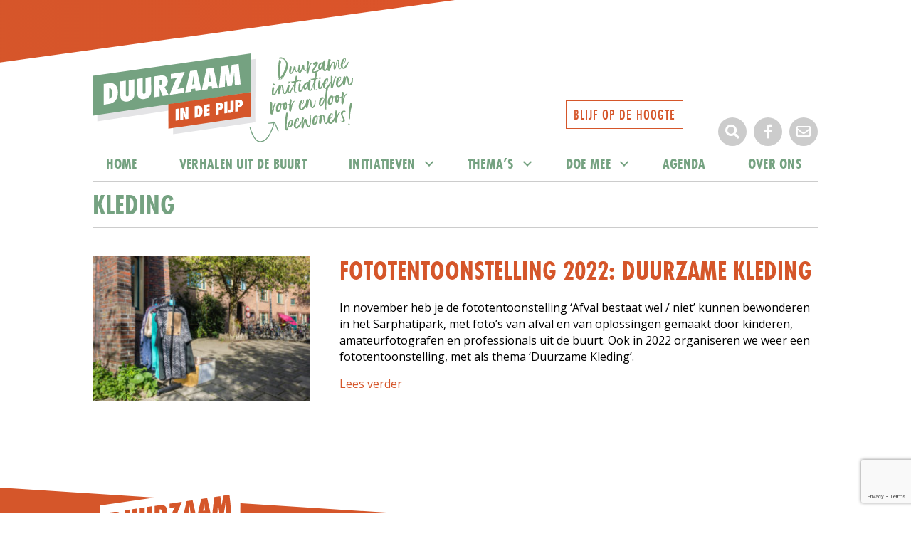

--- FILE ---
content_type: text/html; charset=UTF-8
request_url: https://duurzaamindepijp.nl/thema/kleding/
body_size: 11638
content:
<!DOCTYPE html>
<html lang="nl-NL">
<head>
<meta charset="UTF-8" />
<meta name='viewport' content='width=device-width, initial-scale=1.0' />
<meta http-equiv='X-UA-Compatible' content='IE=edge' />
<link rel="profile" href="https://gmpg.org/xfn/11" />
<meta name='robots' content='index, follow, max-image-preview:large, max-snippet:-1, max-video-preview:-1' />
	<style>img:is([sizes="auto" i], [sizes^="auto," i]) { contain-intrinsic-size: 3000px 1500px }</style>
	
	<!-- This site is optimized with the Yoast SEO plugin v24.3 - https://yoast.com/wordpress/plugins/seo/ -->
	<title>Kleding Archieven | Duurzaam in de pijp</title>
	<link rel="canonical" href="https://duurzaamindepijp.nl/thema/kleding/" />
	<meta property="og:locale" content="nl_NL" />
	<meta property="og:type" content="article" />
	<meta property="og:title" content="Kleding Archieven | Duurzaam in de pijp" />
	<meta property="og:url" content="https://duurzaamindepijp.nl/thema/kleding/" />
	<meta property="og:site_name" content="Duurzaam in de pijp" />
	<meta name="twitter:card" content="summary_large_image" />
	<script type="application/ld+json" class="yoast-schema-graph">{"@context":"https://schema.org","@graph":[{"@type":"CollectionPage","@id":"https://duurzaamindepijp.nl/thema/kleding/","url":"https://duurzaamindepijp.nl/thema/kleding/","name":"Kleding Archieven | Duurzaam in de pijp","isPartOf":{"@id":"https://duurzaamindepijp.nl/#website"},"primaryImageOfPage":{"@id":"https://duurzaamindepijp.nl/thema/kleding/#primaryimage"},"image":{"@id":"https://duurzaamindepijp.nl/thema/kleding/#primaryimage"},"thumbnailUrl":"https://duurzaamindepijp.nl/wp-content/uploads/2020/12/Kledingrek_Rob_Godfriend_600x400px.jpg","breadcrumb":{"@id":"https://duurzaamindepijp.nl/thema/kleding/#breadcrumb"},"inLanguage":"nl-NL"},{"@type":"ImageObject","inLanguage":"nl-NL","@id":"https://duurzaamindepijp.nl/thema/kleding/#primaryimage","url":"https://duurzaamindepijp.nl/wp-content/uploads/2020/12/Kledingrek_Rob_Godfriend_600x400px.jpg","contentUrl":"https://duurzaamindepijp.nl/wp-content/uploads/2020/12/Kledingrek_Rob_Godfriend_600x400px.jpg","width":600,"height":400},{"@type":"BreadcrumbList","@id":"https://duurzaamindepijp.nl/thema/kleding/#breadcrumb","itemListElement":[{"@type":"ListItem","position":1,"name":"Home","item":"https://duurzaamindepijp.nl/"},{"@type":"ListItem","position":2,"name":"Kleding"}]},{"@type":"WebSite","@id":"https://duurzaamindepijp.nl/#website","url":"https://duurzaamindepijp.nl/","name":"Duurzaam in de pijp","description":"Duurzame initiatieven voor en door bewoner","publisher":{"@id":"https://duurzaamindepijp.nl/#organization"},"potentialAction":[{"@type":"SearchAction","target":{"@type":"EntryPoint","urlTemplate":"https://duurzaamindepijp.nl/?s={search_term_string}"},"query-input":{"@type":"PropertyValueSpecification","valueRequired":true,"valueName":"search_term_string"}}],"inLanguage":"nl-NL"},{"@type":"Organization","@id":"https://duurzaamindepijp.nl/#organization","name":"Duurzaam in de Pijp","url":"https://duurzaamindepijp.nl/","logo":{"@type":"ImageObject","inLanguage":"nl-NL","@id":"https://duurzaamindepijp.nl/#/schema/logo/image/","url":"https://duurzaamindepijp.nl/wp-content/uploads/2020/11/logo-kleur.svg","contentUrl":"https://duurzaamindepijp.nl/wp-content/uploads/2020/11/logo-kleur.svg","width":"1024","height":"1024","caption":"Duurzaam in de Pijp"},"image":{"@id":"https://duurzaamindepijp.nl/#/schema/logo/image/"}}]}</script>
	<!-- / Yoast SEO plugin. -->


<link rel='dns-prefetch' href='//fonts.googleapis.com' />
<link href='https://fonts.gstatic.com' crossorigin rel='preconnect' />
<link rel="alternate" type="application/rss+xml" title="Duurzaam in de pijp &raquo; feed" href="https://duurzaamindepijp.nl/feed/" />
<link rel="alternate" type="application/rss+xml" title="Duurzaam in de pijp &raquo; reacties feed" href="https://duurzaamindepijp.nl/comments/feed/" />
<link rel="alternate" type="text/calendar" title="Duurzaam in de pijp &raquo; iCal Feed" href="https://duurzaamindepijp.nl/agenda/?ical=1" />
<link rel="alternate" type="application/rss+xml" title="Duurzaam in de pijp &raquo; Kleding categorie feed" href="https://duurzaamindepijp.nl/thema/kleding/feed/" />
<link rel="preload" href="https://duurzaamindepijp.nl/wp-content/plugins/bb-plugin/fonts/fontawesome/5.15.4/webfonts/fa-solid-900.woff2" as="font" type="font/woff2" crossorigin="anonymous">
<link rel="preload" href="https://duurzaamindepijp.nl/wp-content/plugins/bb-plugin/fonts/fontawesome/5.15.4/webfonts/fa-brands-400.woff2" as="font" type="font/woff2" crossorigin="anonymous">
<link rel="preload" href="https://duurzaamindepijp.nl/wp-content/plugins/bb-plugin/fonts/fontawesome/5.15.4/webfonts/fa-regular-400.woff2" as="font" type="font/woff2" crossorigin="anonymous">
<script>
window._wpemojiSettings = {"baseUrl":"https:\/\/s.w.org\/images\/core\/emoji\/15.0.3\/72x72\/","ext":".png","svgUrl":"https:\/\/s.w.org\/images\/core\/emoji\/15.0.3\/svg\/","svgExt":".svg","source":{"concatemoji":"https:\/\/duurzaamindepijp.nl\/wp-includes\/js\/wp-emoji-release.min.js?ver=6.7.4"}};
/*! This file is auto-generated */
!function(i,n){var o,s,e;function c(e){try{var t={supportTests:e,timestamp:(new Date).valueOf()};sessionStorage.setItem(o,JSON.stringify(t))}catch(e){}}function p(e,t,n){e.clearRect(0,0,e.canvas.width,e.canvas.height),e.fillText(t,0,0);var t=new Uint32Array(e.getImageData(0,0,e.canvas.width,e.canvas.height).data),r=(e.clearRect(0,0,e.canvas.width,e.canvas.height),e.fillText(n,0,0),new Uint32Array(e.getImageData(0,0,e.canvas.width,e.canvas.height).data));return t.every(function(e,t){return e===r[t]})}function u(e,t,n){switch(t){case"flag":return n(e,"\ud83c\udff3\ufe0f\u200d\u26a7\ufe0f","\ud83c\udff3\ufe0f\u200b\u26a7\ufe0f")?!1:!n(e,"\ud83c\uddfa\ud83c\uddf3","\ud83c\uddfa\u200b\ud83c\uddf3")&&!n(e,"\ud83c\udff4\udb40\udc67\udb40\udc62\udb40\udc65\udb40\udc6e\udb40\udc67\udb40\udc7f","\ud83c\udff4\u200b\udb40\udc67\u200b\udb40\udc62\u200b\udb40\udc65\u200b\udb40\udc6e\u200b\udb40\udc67\u200b\udb40\udc7f");case"emoji":return!n(e,"\ud83d\udc26\u200d\u2b1b","\ud83d\udc26\u200b\u2b1b")}return!1}function f(e,t,n){var r="undefined"!=typeof WorkerGlobalScope&&self instanceof WorkerGlobalScope?new OffscreenCanvas(300,150):i.createElement("canvas"),a=r.getContext("2d",{willReadFrequently:!0}),o=(a.textBaseline="top",a.font="600 32px Arial",{});return e.forEach(function(e){o[e]=t(a,e,n)}),o}function t(e){var t=i.createElement("script");t.src=e,t.defer=!0,i.head.appendChild(t)}"undefined"!=typeof Promise&&(o="wpEmojiSettingsSupports",s=["flag","emoji"],n.supports={everything:!0,everythingExceptFlag:!0},e=new Promise(function(e){i.addEventListener("DOMContentLoaded",e,{once:!0})}),new Promise(function(t){var n=function(){try{var e=JSON.parse(sessionStorage.getItem(o));if("object"==typeof e&&"number"==typeof e.timestamp&&(new Date).valueOf()<e.timestamp+604800&&"object"==typeof e.supportTests)return e.supportTests}catch(e){}return null}();if(!n){if("undefined"!=typeof Worker&&"undefined"!=typeof OffscreenCanvas&&"undefined"!=typeof URL&&URL.createObjectURL&&"undefined"!=typeof Blob)try{var e="postMessage("+f.toString()+"("+[JSON.stringify(s),u.toString(),p.toString()].join(",")+"));",r=new Blob([e],{type:"text/javascript"}),a=new Worker(URL.createObjectURL(r),{name:"wpTestEmojiSupports"});return void(a.onmessage=function(e){c(n=e.data),a.terminate(),t(n)})}catch(e){}c(n=f(s,u,p))}t(n)}).then(function(e){for(var t in e)n.supports[t]=e[t],n.supports.everything=n.supports.everything&&n.supports[t],"flag"!==t&&(n.supports.everythingExceptFlag=n.supports.everythingExceptFlag&&n.supports[t]);n.supports.everythingExceptFlag=n.supports.everythingExceptFlag&&!n.supports.flag,n.DOMReady=!1,n.readyCallback=function(){n.DOMReady=!0}}).then(function(){return e}).then(function(){var e;n.supports.everything||(n.readyCallback(),(e=n.source||{}).concatemoji?t(e.concatemoji):e.wpemoji&&e.twemoji&&(t(e.twemoji),t(e.wpemoji)))}))}((window,document),window._wpemojiSettings);
</script>
<style id='wp-emoji-styles-inline-css'>

	img.wp-smiley, img.emoji {
		display: inline !important;
		border: none !important;
		box-shadow: none !important;
		height: 1em !important;
		width: 1em !important;
		margin: 0 0.07em !important;
		vertical-align: -0.1em !important;
		background: none !important;
		padding: 0 !important;
	}
</style>
<link rel='stylesheet' id='wp-block-library-css' href='https://duurzaamindepijp.nl/wp-includes/css/dist/block-library/style.min.css?ver=6.7.4' media='all' />
<style id='wp-block-library-theme-inline-css'>
.wp-block-audio :where(figcaption){color:#555;font-size:13px;text-align:center}.is-dark-theme .wp-block-audio :where(figcaption){color:#ffffffa6}.wp-block-audio{margin:0 0 1em}.wp-block-code{border:1px solid #ccc;border-radius:4px;font-family:Menlo,Consolas,monaco,monospace;padding:.8em 1em}.wp-block-embed :where(figcaption){color:#555;font-size:13px;text-align:center}.is-dark-theme .wp-block-embed :where(figcaption){color:#ffffffa6}.wp-block-embed{margin:0 0 1em}.blocks-gallery-caption{color:#555;font-size:13px;text-align:center}.is-dark-theme .blocks-gallery-caption{color:#ffffffa6}:root :where(.wp-block-image figcaption){color:#555;font-size:13px;text-align:center}.is-dark-theme :root :where(.wp-block-image figcaption){color:#ffffffa6}.wp-block-image{margin:0 0 1em}.wp-block-pullquote{border-bottom:4px solid;border-top:4px solid;color:currentColor;margin-bottom:1.75em}.wp-block-pullquote cite,.wp-block-pullquote footer,.wp-block-pullquote__citation{color:currentColor;font-size:.8125em;font-style:normal;text-transform:uppercase}.wp-block-quote{border-left:.25em solid;margin:0 0 1.75em;padding-left:1em}.wp-block-quote cite,.wp-block-quote footer{color:currentColor;font-size:.8125em;font-style:normal;position:relative}.wp-block-quote:where(.has-text-align-right){border-left:none;border-right:.25em solid;padding-left:0;padding-right:1em}.wp-block-quote:where(.has-text-align-center){border:none;padding-left:0}.wp-block-quote.is-large,.wp-block-quote.is-style-large,.wp-block-quote:where(.is-style-plain){border:none}.wp-block-search .wp-block-search__label{font-weight:700}.wp-block-search__button{border:1px solid #ccc;padding:.375em .625em}:where(.wp-block-group.has-background){padding:1.25em 2.375em}.wp-block-separator.has-css-opacity{opacity:.4}.wp-block-separator{border:none;border-bottom:2px solid;margin-left:auto;margin-right:auto}.wp-block-separator.has-alpha-channel-opacity{opacity:1}.wp-block-separator:not(.is-style-wide):not(.is-style-dots){width:100px}.wp-block-separator.has-background:not(.is-style-dots){border-bottom:none;height:1px}.wp-block-separator.has-background:not(.is-style-wide):not(.is-style-dots){height:2px}.wp-block-table{margin:0 0 1em}.wp-block-table td,.wp-block-table th{word-break:normal}.wp-block-table :where(figcaption){color:#555;font-size:13px;text-align:center}.is-dark-theme .wp-block-table :where(figcaption){color:#ffffffa6}.wp-block-video :where(figcaption){color:#555;font-size:13px;text-align:center}.is-dark-theme .wp-block-video :where(figcaption){color:#ffffffa6}.wp-block-video{margin:0 0 1em}:root :where(.wp-block-template-part.has-background){margin-bottom:0;margin-top:0;padding:1.25em 2.375em}
</style>
<style id='classic-theme-styles-inline-css'>
/*! This file is auto-generated */
.wp-block-button__link{color:#fff;background-color:#32373c;border-radius:9999px;box-shadow:none;text-decoration:none;padding:calc(.667em + 2px) calc(1.333em + 2px);font-size:1.125em}.wp-block-file__button{background:#32373c;color:#fff;text-decoration:none}
</style>
<style id='global-styles-inline-css'>
:root{--wp--preset--aspect-ratio--square: 1;--wp--preset--aspect-ratio--4-3: 4/3;--wp--preset--aspect-ratio--3-4: 3/4;--wp--preset--aspect-ratio--3-2: 3/2;--wp--preset--aspect-ratio--2-3: 2/3;--wp--preset--aspect-ratio--16-9: 16/9;--wp--preset--aspect-ratio--9-16: 9/16;--wp--preset--color--black: #000000;--wp--preset--color--cyan-bluish-gray: #abb8c3;--wp--preset--color--white: #ffffff;--wp--preset--color--pale-pink: #f78da7;--wp--preset--color--vivid-red: #cf2e2e;--wp--preset--color--luminous-vivid-orange: #ff6900;--wp--preset--color--luminous-vivid-amber: #fcb900;--wp--preset--color--light-green-cyan: #7bdcb5;--wp--preset--color--vivid-green-cyan: #00d084;--wp--preset--color--pale-cyan-blue: #8ed1fc;--wp--preset--color--vivid-cyan-blue: #0693e3;--wp--preset--color--vivid-purple: #9b51e0;--wp--preset--color--fl-heading-text: #000000;--wp--preset--color--fl-body-bg: #ffffff;--wp--preset--color--fl-body-text: #000000;--wp--preset--color--fl-accent: #75a281;--wp--preset--color--fl-accent-hover: #d5562a;--wp--preset--color--fl-topbar-bg: #ffffff;--wp--preset--color--fl-topbar-text: #000000;--wp--preset--color--fl-topbar-link: #428bca;--wp--preset--color--fl-topbar-hover: #428bca;--wp--preset--color--fl-header-bg: #ffffff;--wp--preset--color--fl-header-text: #000000;--wp--preset--color--fl-header-link: #428bca;--wp--preset--color--fl-header-hover: #428bca;--wp--preset--color--fl-nav-bg: #ffffff;--wp--preset--color--fl-nav-link: #428bca;--wp--preset--color--fl-nav-hover: #428bca;--wp--preset--color--fl-content-bg: #ffffff;--wp--preset--color--fl-footer-widgets-bg: #ffffff;--wp--preset--color--fl-footer-widgets-text: #000000;--wp--preset--color--fl-footer-widgets-link: #428bca;--wp--preset--color--fl-footer-widgets-hover: #428bca;--wp--preset--color--fl-footer-bg: #ffffff;--wp--preset--color--fl-footer-text: #000000;--wp--preset--color--fl-footer-link: #428bca;--wp--preset--color--fl-footer-hover: #428bca;--wp--preset--gradient--vivid-cyan-blue-to-vivid-purple: linear-gradient(135deg,rgba(6,147,227,1) 0%,rgb(155,81,224) 100%);--wp--preset--gradient--light-green-cyan-to-vivid-green-cyan: linear-gradient(135deg,rgb(122,220,180) 0%,rgb(0,208,130) 100%);--wp--preset--gradient--luminous-vivid-amber-to-luminous-vivid-orange: linear-gradient(135deg,rgba(252,185,0,1) 0%,rgba(255,105,0,1) 100%);--wp--preset--gradient--luminous-vivid-orange-to-vivid-red: linear-gradient(135deg,rgba(255,105,0,1) 0%,rgb(207,46,46) 100%);--wp--preset--gradient--very-light-gray-to-cyan-bluish-gray: linear-gradient(135deg,rgb(238,238,238) 0%,rgb(169,184,195) 100%);--wp--preset--gradient--cool-to-warm-spectrum: linear-gradient(135deg,rgb(74,234,220) 0%,rgb(151,120,209) 20%,rgb(207,42,186) 40%,rgb(238,44,130) 60%,rgb(251,105,98) 80%,rgb(254,248,76) 100%);--wp--preset--gradient--blush-light-purple: linear-gradient(135deg,rgb(255,206,236) 0%,rgb(152,150,240) 100%);--wp--preset--gradient--blush-bordeaux: linear-gradient(135deg,rgb(254,205,165) 0%,rgb(254,45,45) 50%,rgb(107,0,62) 100%);--wp--preset--gradient--luminous-dusk: linear-gradient(135deg,rgb(255,203,112) 0%,rgb(199,81,192) 50%,rgb(65,88,208) 100%);--wp--preset--gradient--pale-ocean: linear-gradient(135deg,rgb(255,245,203) 0%,rgb(182,227,212) 50%,rgb(51,167,181) 100%);--wp--preset--gradient--electric-grass: linear-gradient(135deg,rgb(202,248,128) 0%,rgb(113,206,126) 100%);--wp--preset--gradient--midnight: linear-gradient(135deg,rgb(2,3,129) 0%,rgb(40,116,252) 100%);--wp--preset--font-size--small: 13px;--wp--preset--font-size--medium: 20px;--wp--preset--font-size--large: 36px;--wp--preset--font-size--x-large: 42px;--wp--preset--spacing--20: 0.44rem;--wp--preset--spacing--30: 0.67rem;--wp--preset--spacing--40: 1rem;--wp--preset--spacing--50: 1.5rem;--wp--preset--spacing--60: 2.25rem;--wp--preset--spacing--70: 3.38rem;--wp--preset--spacing--80: 5.06rem;--wp--preset--shadow--natural: 6px 6px 9px rgba(0, 0, 0, 0.2);--wp--preset--shadow--deep: 12px 12px 50px rgba(0, 0, 0, 0.4);--wp--preset--shadow--sharp: 6px 6px 0px rgba(0, 0, 0, 0.2);--wp--preset--shadow--outlined: 6px 6px 0px -3px rgba(255, 255, 255, 1), 6px 6px rgba(0, 0, 0, 1);--wp--preset--shadow--crisp: 6px 6px 0px rgba(0, 0, 0, 1);}:where(.is-layout-flex){gap: 0.5em;}:where(.is-layout-grid){gap: 0.5em;}body .is-layout-flex{display: flex;}.is-layout-flex{flex-wrap: wrap;align-items: center;}.is-layout-flex > :is(*, div){margin: 0;}body .is-layout-grid{display: grid;}.is-layout-grid > :is(*, div){margin: 0;}:where(.wp-block-columns.is-layout-flex){gap: 2em;}:where(.wp-block-columns.is-layout-grid){gap: 2em;}:where(.wp-block-post-template.is-layout-flex){gap: 1.25em;}:where(.wp-block-post-template.is-layout-grid){gap: 1.25em;}.has-black-color{color: var(--wp--preset--color--black) !important;}.has-cyan-bluish-gray-color{color: var(--wp--preset--color--cyan-bluish-gray) !important;}.has-white-color{color: var(--wp--preset--color--white) !important;}.has-pale-pink-color{color: var(--wp--preset--color--pale-pink) !important;}.has-vivid-red-color{color: var(--wp--preset--color--vivid-red) !important;}.has-luminous-vivid-orange-color{color: var(--wp--preset--color--luminous-vivid-orange) !important;}.has-luminous-vivid-amber-color{color: var(--wp--preset--color--luminous-vivid-amber) !important;}.has-light-green-cyan-color{color: var(--wp--preset--color--light-green-cyan) !important;}.has-vivid-green-cyan-color{color: var(--wp--preset--color--vivid-green-cyan) !important;}.has-pale-cyan-blue-color{color: var(--wp--preset--color--pale-cyan-blue) !important;}.has-vivid-cyan-blue-color{color: var(--wp--preset--color--vivid-cyan-blue) !important;}.has-vivid-purple-color{color: var(--wp--preset--color--vivid-purple) !important;}.has-black-background-color{background-color: var(--wp--preset--color--black) !important;}.has-cyan-bluish-gray-background-color{background-color: var(--wp--preset--color--cyan-bluish-gray) !important;}.has-white-background-color{background-color: var(--wp--preset--color--white) !important;}.has-pale-pink-background-color{background-color: var(--wp--preset--color--pale-pink) !important;}.has-vivid-red-background-color{background-color: var(--wp--preset--color--vivid-red) !important;}.has-luminous-vivid-orange-background-color{background-color: var(--wp--preset--color--luminous-vivid-orange) !important;}.has-luminous-vivid-amber-background-color{background-color: var(--wp--preset--color--luminous-vivid-amber) !important;}.has-light-green-cyan-background-color{background-color: var(--wp--preset--color--light-green-cyan) !important;}.has-vivid-green-cyan-background-color{background-color: var(--wp--preset--color--vivid-green-cyan) !important;}.has-pale-cyan-blue-background-color{background-color: var(--wp--preset--color--pale-cyan-blue) !important;}.has-vivid-cyan-blue-background-color{background-color: var(--wp--preset--color--vivid-cyan-blue) !important;}.has-vivid-purple-background-color{background-color: var(--wp--preset--color--vivid-purple) !important;}.has-black-border-color{border-color: var(--wp--preset--color--black) !important;}.has-cyan-bluish-gray-border-color{border-color: var(--wp--preset--color--cyan-bluish-gray) !important;}.has-white-border-color{border-color: var(--wp--preset--color--white) !important;}.has-pale-pink-border-color{border-color: var(--wp--preset--color--pale-pink) !important;}.has-vivid-red-border-color{border-color: var(--wp--preset--color--vivid-red) !important;}.has-luminous-vivid-orange-border-color{border-color: var(--wp--preset--color--luminous-vivid-orange) !important;}.has-luminous-vivid-amber-border-color{border-color: var(--wp--preset--color--luminous-vivid-amber) !important;}.has-light-green-cyan-border-color{border-color: var(--wp--preset--color--light-green-cyan) !important;}.has-vivid-green-cyan-border-color{border-color: var(--wp--preset--color--vivid-green-cyan) !important;}.has-pale-cyan-blue-border-color{border-color: var(--wp--preset--color--pale-cyan-blue) !important;}.has-vivid-cyan-blue-border-color{border-color: var(--wp--preset--color--vivid-cyan-blue) !important;}.has-vivid-purple-border-color{border-color: var(--wp--preset--color--vivid-purple) !important;}.has-vivid-cyan-blue-to-vivid-purple-gradient-background{background: var(--wp--preset--gradient--vivid-cyan-blue-to-vivid-purple) !important;}.has-light-green-cyan-to-vivid-green-cyan-gradient-background{background: var(--wp--preset--gradient--light-green-cyan-to-vivid-green-cyan) !important;}.has-luminous-vivid-amber-to-luminous-vivid-orange-gradient-background{background: var(--wp--preset--gradient--luminous-vivid-amber-to-luminous-vivid-orange) !important;}.has-luminous-vivid-orange-to-vivid-red-gradient-background{background: var(--wp--preset--gradient--luminous-vivid-orange-to-vivid-red) !important;}.has-very-light-gray-to-cyan-bluish-gray-gradient-background{background: var(--wp--preset--gradient--very-light-gray-to-cyan-bluish-gray) !important;}.has-cool-to-warm-spectrum-gradient-background{background: var(--wp--preset--gradient--cool-to-warm-spectrum) !important;}.has-blush-light-purple-gradient-background{background: var(--wp--preset--gradient--blush-light-purple) !important;}.has-blush-bordeaux-gradient-background{background: var(--wp--preset--gradient--blush-bordeaux) !important;}.has-luminous-dusk-gradient-background{background: var(--wp--preset--gradient--luminous-dusk) !important;}.has-pale-ocean-gradient-background{background: var(--wp--preset--gradient--pale-ocean) !important;}.has-electric-grass-gradient-background{background: var(--wp--preset--gradient--electric-grass) !important;}.has-midnight-gradient-background{background: var(--wp--preset--gradient--midnight) !important;}.has-small-font-size{font-size: var(--wp--preset--font-size--small) !important;}.has-medium-font-size{font-size: var(--wp--preset--font-size--medium) !important;}.has-large-font-size{font-size: var(--wp--preset--font-size--large) !important;}.has-x-large-font-size{font-size: var(--wp--preset--font-size--x-large) !important;}
:where(.wp-block-post-template.is-layout-flex){gap: 1.25em;}:where(.wp-block-post-template.is-layout-grid){gap: 1.25em;}
:where(.wp-block-columns.is-layout-flex){gap: 2em;}:where(.wp-block-columns.is-layout-grid){gap: 2em;}
:root :where(.wp-block-pullquote){font-size: 1.5em;line-height: 1.6;}
</style>
<link rel='stylesheet' id='contact-form-7-css' href='https://duurzaamindepijp.nl/wp-content/plugins/contact-form-7/includes/css/styles.css?ver=6.0.3' media='all' />
<link rel='stylesheet' id='font-awesome-5-css' href='https://duurzaamindepijp.nl/wp-content/plugins/bb-plugin/fonts/fontawesome/5.15.4/css/all.min.css?ver=2.8.6.1' media='all' />
<link rel='stylesheet' id='fl-builder-layout-bundle-1e23761a80907e1b2e84e3f848fae7eb-css' href='https://duurzaamindepijp.nl/wp-content/uploads/bb-plugin/cache/1e23761a80907e1b2e84e3f848fae7eb-layout-bundle.css?ver=2.8.6.1-1.4.11.2' media='all' />
<link rel='stylesheet' id='jquery-magnificpopup-css' href='https://duurzaamindepijp.nl/wp-content/plugins/bb-plugin/css/jquery.magnificpopup.min.css?ver=2.8.6.1' media='all' />
<link rel='stylesheet' id='base-css' href='https://duurzaamindepijp.nl/wp-content/themes/bb-theme/css/base.min.css?ver=1.7.17.1' media='all' />
<link rel='stylesheet' id='fl-automator-skin-css' href='https://duurzaamindepijp.nl/wp-content/uploads/bb-theme/skin-6797f08f6ed8e.css?ver=1.7.17.1' media='all' />
<link rel='stylesheet' id='fl-child-theme-css' href='https://duurzaamindepijp.nl/wp-content/themes/duurzaamindepijp/style.css?ver=6.7.4' media='all' />
<link rel='stylesheet' id='pp-animate-css' href='https://duurzaamindepijp.nl/wp-content/plugins/bbpowerpack/assets/css/animate.min.css?ver=3.5.1' media='all' />
<link rel='stylesheet' id='fl-builder-google-fonts-71eacf81d617bff01e9b08696ea48a1f-css' href='//fonts.googleapis.com/css?family=Open+Sans%3A300%2C400%2C700%2C700&#038;ver=6.7.4' media='all' />
<script src="https://duurzaamindepijp.nl/wp-includes/js/jquery/jquery.min.js?ver=3.7.1" id="jquery-core-js"></script>
<script src="https://duurzaamindepijp.nl/wp-includes/js/jquery/jquery-migrate.min.js?ver=3.4.1" id="jquery-migrate-js"></script>
<link rel="https://api.w.org/" href="https://duurzaamindepijp.nl/wp-json/" /><link rel="alternate" title="JSON" type="application/json" href="https://duurzaamindepijp.nl/wp-json/wp/v2/categories/14" /><link rel="EditURI" type="application/rsd+xml" title="RSD" href="https://duurzaamindepijp.nl/xmlrpc.php?rsd" />
<meta name="generator" content="WordPress 6.7.4" />
		<script>
			var bb_powerpack = {
				search_term: '',
				version: '2.40.0.1',
				getAjaxUrl: function() { return atob( 'aHR0cHM6Ly9kdXVyemFhbWluZGVwaWpwLm5sL3dwLWFkbWluL2FkbWluLWFqYXgucGhw' ); },
				callback: function() {}
			};
		</script>
		<meta name="tec-api-version" content="v1"><meta name="tec-api-origin" content="https://duurzaamindepijp.nl"><link rel="alternate" href="https://duurzaamindepijp.nl/wp-json/tribe/events/v1/" /><style>.recentcomments a{display:inline !important;padding:0 !important;margin:0 !important;}</style><link rel="icon" href="https://duurzaamindepijp.nl/wp-content/uploads/2022/12/cropped-Favicon-32x32.png" sizes="32x32" />
<link rel="icon" href="https://duurzaamindepijp.nl/wp-content/uploads/2022/12/cropped-Favicon-192x192.png" sizes="192x192" />
<link rel="apple-touch-icon" href="https://duurzaamindepijp.nl/wp-content/uploads/2022/12/cropped-Favicon-180x180.png" />
<meta name="msapplication-TileImage" content="https://duurzaamindepijp.nl/wp-content/uploads/2022/12/cropped-Favicon-270x270.png" />
</head>
<body class="archive category category-kleding category-14 fl-builder-2-8-6-1 fl-themer-1-4-11-2 fl-theme-1-7-17-1 tribe-no-js fl-theme-builder-header fl-theme-builder-header-header fl-theme-builder-footer fl-theme-builder-footer-footer fl-theme-builder-archive fl-theme-builder-archive-themas-archief fl-framework-base fl-preset-default fl-full-width fl-search-active" itemscope="itemscope" itemtype="https://schema.org/WebPage">
<a aria-label="Spring naar content" class="fl-screen-reader-text" href="#fl-main-content">Spring naar content</a><div class="fl-page">
	<header class="fl-builder-content fl-builder-content-5 fl-builder-global-templates-locked" data-post-id="5" data-type="header" data-sticky="0" data-sticky-on="" data-sticky-breakpoint="medium" data-shrink="0" data-overlay="0" data-overlay-bg="transparent" data-shrink-image-height="50px" role="banner" itemscope="itemscope" itemtype="http://schema.org/WPHeader"><div id="headerrow" class="fl-row fl-row-full-width fl-row-bg-photo fl-node-5fb7bb56a0185 fl-row-default-height fl-row-align-center fl-visible-desktop fl-visible-large" data-node="5fb7bb56a0185">
	<div class="fl-row-content-wrap">
						<div class="fl-row-content fl-row-fixed-width fl-node-content">
		
<div class="fl-col-group fl-node-5fb7bb56a0189 fl-col-group-equal-height fl-col-group-align-bottom fl-col-group-custom-width" data-node="5fb7bb56a0189">
			<div class="fl-col fl-node-5fb7bb56a018a fl-col-bg-color fl-col-small fl-col-small-custom-width" data-node="5fb7bb56a018a">
	<div class="fl-col-content fl-node-content"><div class="fl-module fl-module-photo fl-node-5fd9eab2aa110" data-node="5fd9eab2aa110">
	<div class="fl-module-content fl-node-content">
		<div class="fl-photo fl-photo-align-left" itemscope itemtype="https://schema.org/ImageObject">
	<div class="fl-photo-content fl-photo-img-svg">
				<a href="https://duurzaamindepijp.nl/"  target="_self" itemprop="url">
				<img loading="lazy" decoding="async" class="fl-photo-img wp-image-27 size-full" src="https://duurzaamindepijp.nl/wp-content/uploads/2020/11/logo-kleur-met-slogan.svg" alt="Duurzaam in de pijp" itemprop="image" height="0" width="0" title="Duurzaam in de pijp"  data-no-lazy="1" />
				</a>
					</div>
	</div>
	</div>
</div>
</div>
</div>
			<div class="fl-col fl-node-5fb7c17686903 fl-col-bg-color fl-col-small" data-node="5fb7c17686903">
	<div class="fl-col-content fl-node-content"><div class="fl-module fl-module-button fl-node-5fb7c0b75c25f futura500" data-node="5fb7c0b75c25f">
	<div class="fl-module-content fl-node-content">
		<div class="fl-button-wrap fl-button-width-auto fl-button-right">
			<a href="https://duurzaamindepijp.nl/blijf-op-de-hoogte/" target="_self" class="fl-button">
							<span class="fl-button-text">Blijf op de hoogte</span>
					</a>
</div>
	</div>
</div>
</div>
</div>
			<div class="fl-col fl-node-5fb7c2cd6f689 fl-col-bg-color fl-col-small" data-node="5fb7c2cd6f689">
	<div class="fl-col-content fl-node-content"><div class="fl-module fl-module-pp-social-icons fl-node-5fb7c2cd6f538" data-node="5fb7c2cd6f538">
	<div class="fl-module-content fl-node-content">
		
<div class="pp-social-icons pp-social-icons-horizontal">
	<span class="pp-social-icon" itemscope itemtype="https://schema.org/Organization">
		<link itemprop="url" href="https://duurzaamindepijp.nl">
		<a itemprop="sameAs" href="https://duurzaamindepijp.nl/zoeken/" target="_self" title="" aria-label="" role="button">
							<i class="fas fa-search"></i>
					</a>
	</span>
		<span class="pp-social-icon" itemscope itemtype="https://schema.org/Organization">
		<link itemprop="url" href="https://duurzaamindepijp.nl">
		<a itemprop="sameAs" href="https://www.facebook.com/duurzaamindepijp" target="_blank" title="" aria-label="" role="button" rel="noopener noreferrer external" >
							<i class="fab fa-facebook-f"></i>
					</a>
	</span>
		<span class="pp-social-icon" itemscope itemtype="https://schema.org/Organization">
		<link itemprop="url" href="https://duurzaamindepijp.nl">
		<a itemprop="sameAs" href="mailto:info@duurzaamindepijp.nl" target="_blank" title="" aria-label="" role="button" rel="noopener noreferrer external" >
							<i class="far fa-envelope"></i>
					</a>
	</span>
	</div>
	</div>
</div>
</div>
</div>
	</div>

<div class="fl-col-group fl-node-5fb7c08db2b09" data-node="5fb7c08db2b09">
			<div class="fl-col fl-node-5fb7c08db2c47 fl-col-bg-color" data-node="5fb7c08db2c47">
	<div class="fl-col-content fl-node-content"><div class="fl-module fl-module-menu fl-node-5fb7bb56a018d futura700" data-node="5fb7bb56a018d">
	<div class="fl-module-content fl-node-content">
		<div class="fl-menu fl-menu-responsive-toggle-mobile">
	<button class="fl-menu-mobile-toggle hamburger" aria-label="Menu"><span class="fl-menu-icon svg-container"><svg version="1.1" class="hamburger-menu" xmlns="http://www.w3.org/2000/svg" xmlns:xlink="http://www.w3.org/1999/xlink" viewBox="0 0 512 512">
<rect class="fl-hamburger-menu-top" width="512" height="102"/>
<rect class="fl-hamburger-menu-middle" y="205" width="512" height="102"/>
<rect class="fl-hamburger-menu-bottom" y="410" width="512" height="102"/>
</svg>
</span></button>	<div class="fl-clear"></div>
	<nav aria-label="Menu" itemscope="itemscope" itemtype="https://schema.org/SiteNavigationElement"><ul id="menu-hoofdmenu" class="menu fl-menu-horizontal fl-toggle-arrows"><li id="menu-item-19" class="menu-item menu-item-type-post_type menu-item-object-page menu-item-home"><a href="https://duurzaamindepijp.nl/">home</a></li><li id="menu-item-25" class="menu-item menu-item-type-post_type menu-item-object-page"><a href="https://duurzaamindepijp.nl/verhalen-uit-de-buurt/">Verhalen uit de buurt</a></li><li id="menu-item-310" class="menu-item menu-item-type-custom menu-item-object-custom menu-item-has-children fl-has-submenu"><div class="fl-has-submenu-container"><a href="#">Initiatieven</a><span class="fl-menu-toggle"></span></div><ul class="sub-menu">	<li id="menu-item-636" class="menu-item menu-item-type-post_type menu-item-object-post"><a href="https://duurzaamindepijp.nl/elektrisch-deelrijden-de-pijp/">Elektrisch Deelrijden De Pijp</a></li>	<li id="menu-item-638" class="menu-item menu-item-type-post_type menu-item-object-post"><a href="https://duurzaamindepijp.nl/de-schone-pijp/">De Schone Pijp</a></li>	<li id="menu-item-642" class="menu-item menu-item-type-post_type menu-item-object-post"><a href="https://duurzaamindepijp.nl/geveltuinenburendag/">Geveltuinenburendag</a></li>	<li id="menu-item-634" class="menu-item menu-item-type-post_type menu-item-object-post"><a href="https://duurzaamindepijp.nl/groen-gemaal/">Groen Gemaal</a></li>	<li id="menu-item-635" class="menu-item menu-item-type-post_type menu-item-object-post"><a href="https://duurzaamindepijp.nl/natuurmilieuteam-zuid/">Natuur&#038;Milieuteam Zuid</a></li>	<li id="menu-item-905" class="menu-item menu-item-type-post_type menu-item-object-post"><a href="https://duurzaamindepijp.nl/repair-cafe-de-pijp/">Repair Café De Pijp</a></li>	<li id="menu-item-904" class="menu-item menu-item-type-post_type menu-item-object-post"><a href="https://duurzaamindepijp.nl/vereniging-sarphatipark/">Vereniging Sarphatipark</a></li>	<li id="menu-item-637" class="menu-item menu-item-type-post_type menu-item-object-post"><a href="https://duurzaamindepijp.nl/wormenhotel/">Wormenhotel</a></li>	<li id="menu-item-641" class="menu-item menu-item-type-post_type menu-item-object-post"><a href="https://duurzaamindepijp.nl/zonnepanelen-voor-vves/">Zonnepanelen voor VvE’s</a></li>	<li id="menu-item-903" class="menu-item menu-item-type-post_type menu-item-object-post"><a href="https://duurzaamindepijp.nl/zonnepanelen-zonder-eigen-dak-pret/">Zonnepanelen zonder eigen dak: PRET</a></li></ul></li><li id="menu-item-355" class="menu-item menu-item-type-custom menu-item-object-custom current-menu-ancestor current-menu-parent menu-item-has-children fl-has-submenu"><div class="fl-has-submenu-container"><a href="#">Thema&#8217;s</a><span class="fl-menu-toggle"></span></div><ul class="sub-menu">	<li id="menu-item-173" class="menu-item menu-item-type-taxonomy menu-item-object-category"><a href="https://duurzaamindepijp.nl/thema/energie/">Energie</a></li>	<li id="menu-item-351" class="menu-item menu-item-type-taxonomy menu-item-object-category"><a href="https://duurzaamindepijp.nl/thema/mobiliteit/">Mobiliteit</a></li>	<li id="menu-item-352" class="menu-item menu-item-type-taxonomy menu-item-object-category"><a href="https://duurzaamindepijp.nl/thema/afval/">Afval</a></li>	<li id="menu-item-174" class="menu-item menu-item-type-taxonomy menu-item-object-category"><a href="https://duurzaamindepijp.nl/thema/groen/">Groen</a></li>	<li id="menu-item-725" class="menu-item menu-item-type-taxonomy menu-item-object-category current-menu-item"><a href="https://duurzaamindepijp.nl/thema/kleding/">Kleding</a></li></ul></li><li id="menu-item-21" class="menu-item menu-item-type-post_type menu-item-object-page menu-item-has-children fl-has-submenu"><div class="fl-has-submenu-container"><a href="https://duurzaamindepijp.nl/doe-mee/">Doe mee</a><span class="fl-menu-toggle"></span></div><ul class="sub-menu">	<li id="menu-item-149" class="menu-item menu-item-type-post_type menu-item-object-page"><a href="https://duurzaamindepijp.nl/doe-mee/">Aansluiten bij een initiatief</a></li>	<li id="menu-item-148" class="menu-item menu-item-type-post_type menu-item-object-page"><a href="https://duurzaamindepijp.nl/zelf-een-initiatief-starten/">Zelf een initiatief starten</a></li>	<li id="menu-item-712" class="menu-item menu-item-type-post_type menu-item-object-page"><a href="https://duurzaamindepijp.nl/doe-mee/bijeenkomst-bijwonen/">Bijeenkomst bijwonen</a></li></ul></li><li id="menu-item-231" class="menu-item menu-item-type-post_type menu-item-object-page"><a href="https://duurzaamindepijp.nl/agenda-overzicht/">Agenda</a></li><li id="menu-item-196" class="menu-item menu-item-type-post_type menu-item-object-page"><a href="https://duurzaamindepijp.nl/over-ons/">Over ons</a></li></ul></nav></div>
	</div>
</div>
</div>
</div>
	</div>
		</div>
	</div>
</div>
<div id="headerrow" class="fl-row fl-row-full-width fl-row-bg-photo fl-node-5fb8bedbe37b8 fl-row-default-height fl-row-align-center fl-visible-medium fl-visible-mobile" data-node="5fb8bedbe37b8">
	<div class="fl-row-content-wrap">
						<div class="fl-row-content fl-row-fixed-width fl-node-content">
		
<div class="fl-col-group fl-node-5fb8bedbe39d2 fl-col-group-custom-width" data-node="5fb8bedbe39d2">
			<div class="fl-col fl-node-5fb8bedbe39d4 fl-col-bg-color fl-col-small-custom-width" data-node="5fb8bedbe39d4">
	<div class="fl-col-content fl-node-content"><div class="fl-module fl-module-photo fl-node-5fb8bedbe39d5" data-node="5fb8bedbe39d5">
	<div class="fl-module-content fl-node-content">
		<div class="fl-photo fl-photo-align-left" itemscope itemtype="https://schema.org/ImageObject">
	<div class="fl-photo-content fl-photo-img-svg">
				<a href="https://duurzaamindepijp.nl/"  target="_self" itemprop="url">
				<img loading="lazy" decoding="async" class="fl-photo-img wp-image-27 size-full" src="https://duurzaamindepijp.nl/wp-content/uploads/2020/11/logo-kleur-met-slogan.svg" alt="Duurzaam in de pijp" itemprop="image" height="0" width="0" title="Duurzaam in de pijp"  data-no-lazy="1" />
				</a>
					</div>
	</div>
	</div>
</div>
</div>
</div>
			<div class="fl-col fl-node-5fb8bedbe39da fl-col-bg-color fl-col-small fl-col-small-custom-width" data-node="5fb8bedbe39da">
	<div class="fl-col-content fl-node-content"><div class="fl-module fl-module-menu fl-node-5fb8bedbe39de futura700" data-node="5fb8bedbe39de">
	<div class="fl-module-content fl-node-content">
		<div class="fl-menu fl-menu-responsive-toggle-always fl-menu-responsive-flyout-push fl-flyout-right">
	<button class="fl-menu-mobile-toggle hamburger" aria-label="Menu"><span class="fl-menu-icon svg-container"><svg version="1.1" class="hamburger-menu" xmlns="http://www.w3.org/2000/svg" xmlns:xlink="http://www.w3.org/1999/xlink" viewBox="0 0 512 512">
<rect class="fl-hamburger-menu-top" width="512" height="102"/>
<rect class="fl-hamburger-menu-middle" y="205" width="512" height="102"/>
<rect class="fl-hamburger-menu-bottom" y="410" width="512" height="102"/>
</svg>
</span></button>	<div class="fl-clear"></div>
	<nav aria-label="Menu" itemscope="itemscope" itemtype="https://schema.org/SiteNavigationElement"><ul id="menu-hoofdmenu-1" class="menu fl-menu-horizontal fl-toggle-arrows"><li id="menu-item-19" class="menu-item menu-item-type-post_type menu-item-object-page menu-item-home"><a href="https://duurzaamindepijp.nl/">home</a></li><li id="menu-item-25" class="menu-item menu-item-type-post_type menu-item-object-page"><a href="https://duurzaamindepijp.nl/verhalen-uit-de-buurt/">Verhalen uit de buurt</a></li><li id="menu-item-310" class="menu-item menu-item-type-custom menu-item-object-custom menu-item-has-children fl-has-submenu"><div class="fl-has-submenu-container"><a href="#">Initiatieven</a><span class="fl-menu-toggle"></span></div><ul class="sub-menu">	<li id="menu-item-636" class="menu-item menu-item-type-post_type menu-item-object-post"><a href="https://duurzaamindepijp.nl/elektrisch-deelrijden-de-pijp/">Elektrisch Deelrijden De Pijp</a></li>	<li id="menu-item-638" class="menu-item menu-item-type-post_type menu-item-object-post"><a href="https://duurzaamindepijp.nl/de-schone-pijp/">De Schone Pijp</a></li>	<li id="menu-item-642" class="menu-item menu-item-type-post_type menu-item-object-post"><a href="https://duurzaamindepijp.nl/geveltuinenburendag/">Geveltuinenburendag</a></li>	<li id="menu-item-634" class="menu-item menu-item-type-post_type menu-item-object-post"><a href="https://duurzaamindepijp.nl/groen-gemaal/">Groen Gemaal</a></li>	<li id="menu-item-635" class="menu-item menu-item-type-post_type menu-item-object-post"><a href="https://duurzaamindepijp.nl/natuurmilieuteam-zuid/">Natuur&#038;Milieuteam Zuid</a></li>	<li id="menu-item-905" class="menu-item menu-item-type-post_type menu-item-object-post"><a href="https://duurzaamindepijp.nl/repair-cafe-de-pijp/">Repair Café De Pijp</a></li>	<li id="menu-item-904" class="menu-item menu-item-type-post_type menu-item-object-post"><a href="https://duurzaamindepijp.nl/vereniging-sarphatipark/">Vereniging Sarphatipark</a></li>	<li id="menu-item-637" class="menu-item menu-item-type-post_type menu-item-object-post"><a href="https://duurzaamindepijp.nl/wormenhotel/">Wormenhotel</a></li>	<li id="menu-item-641" class="menu-item menu-item-type-post_type menu-item-object-post"><a href="https://duurzaamindepijp.nl/zonnepanelen-voor-vves/">Zonnepanelen voor VvE’s</a></li>	<li id="menu-item-903" class="menu-item menu-item-type-post_type menu-item-object-post"><a href="https://duurzaamindepijp.nl/zonnepanelen-zonder-eigen-dak-pret/">Zonnepanelen zonder eigen dak: PRET</a></li></ul></li><li id="menu-item-355" class="menu-item menu-item-type-custom menu-item-object-custom current-menu-ancestor current-menu-parent menu-item-has-children fl-has-submenu"><div class="fl-has-submenu-container"><a href="#">Thema&#8217;s</a><span class="fl-menu-toggle"></span></div><ul class="sub-menu">	<li id="menu-item-173" class="menu-item menu-item-type-taxonomy menu-item-object-category"><a href="https://duurzaamindepijp.nl/thema/energie/">Energie</a></li>	<li id="menu-item-351" class="menu-item menu-item-type-taxonomy menu-item-object-category"><a href="https://duurzaamindepijp.nl/thema/mobiliteit/">Mobiliteit</a></li>	<li id="menu-item-352" class="menu-item menu-item-type-taxonomy menu-item-object-category"><a href="https://duurzaamindepijp.nl/thema/afval/">Afval</a></li>	<li id="menu-item-174" class="menu-item menu-item-type-taxonomy menu-item-object-category"><a href="https://duurzaamindepijp.nl/thema/groen/">Groen</a></li>	<li id="menu-item-725" class="menu-item menu-item-type-taxonomy menu-item-object-category current-menu-item"><a href="https://duurzaamindepijp.nl/thema/kleding/">Kleding</a></li></ul></li><li id="menu-item-21" class="menu-item menu-item-type-post_type menu-item-object-page menu-item-has-children fl-has-submenu"><div class="fl-has-submenu-container"><a href="https://duurzaamindepijp.nl/doe-mee/">Doe mee</a><span class="fl-menu-toggle"></span></div><ul class="sub-menu">	<li id="menu-item-149" class="menu-item menu-item-type-post_type menu-item-object-page"><a href="https://duurzaamindepijp.nl/doe-mee/">Aansluiten bij een initiatief</a></li>	<li id="menu-item-148" class="menu-item menu-item-type-post_type menu-item-object-page"><a href="https://duurzaamindepijp.nl/zelf-een-initiatief-starten/">Zelf een initiatief starten</a></li>	<li id="menu-item-712" class="menu-item menu-item-type-post_type menu-item-object-page"><a href="https://duurzaamindepijp.nl/doe-mee/bijeenkomst-bijwonen/">Bijeenkomst bijwonen</a></li></ul></li><li id="menu-item-231" class="menu-item menu-item-type-post_type menu-item-object-page"><a href="https://duurzaamindepijp.nl/agenda-overzicht/">Agenda</a></li><li id="menu-item-196" class="menu-item menu-item-type-post_type menu-item-object-page"><a href="https://duurzaamindepijp.nl/over-ons/">Over ons</a></li></ul></nav></div>
	</div>
</div>
</div>
</div>
	</div>
		</div>
	</div>
</div>
</header>	<div id="fl-main-content" class="fl-page-content" itemprop="mainContentOfPage" role="main">

		<div class="fl-builder-content fl-builder-content-163 fl-builder-global-templates-locked" data-post-id="163"><div class="fl-row fl-row-fixed-width fl-row-bg-none fl-node-5fc2549aa3e2c fl-row-default-height fl-row-align-center" data-node="5fc2549aa3e2c">
	<div class="fl-row-content-wrap">
						<div class="fl-row-content fl-row-fixed-width fl-node-content">
		
<div class="fl-col-group fl-node-5fc2549aa3e25" data-node="5fc2549aa3e25">
			<div class="fl-col fl-node-5fc2549aa3e28 fl-col-bg-color" data-node="5fc2549aa3e28">
	<div class="fl-col-content fl-node-content"><div class="fl-module fl-module-separator fl-node-5fc2549aa3e2a" data-node="5fc2549aa3e2a">
	<div class="fl-module-content fl-node-content">
		<div class="fl-separator"></div>
	</div>
</div>
<div class="fl-module fl-module-rich-text fl-node-5fc2549aa3e29 futura700" data-node="5fc2549aa3e29">
	<div class="fl-module-content fl-node-content">
		<div class="fl-rich-text">
	<h1>Kleding</h1>
</div>
	</div>
</div>
<div class="fl-module fl-module-separator fl-node-5fc2549aa3e2b" data-node="5fc2549aa3e2b">
	<div class="fl-module-content fl-node-content">
		<div class="fl-separator"></div>
	</div>
</div>
</div>
</div>
	</div>
		</div>
	</div>
</div>
<div class="fl-row fl-row-fixed-width fl-row-bg-none fl-node-5fba041a84fa4 fl-row-default-height fl-row-align-center" data-node="5fba041a84fa4">
	<div class="fl-row-content-wrap">
						<div class="fl-row-content fl-row-fixed-width fl-node-content">
		
<div class="fl-col-group fl-node-5fba041a84fa8" data-node="5fba041a84fa8">
			<div class="fl-col fl-node-5fba041a84fa9 fl-col-bg-color" data-node="5fba041a84fa9">
	<div class="fl-col-content fl-node-content"><div id="themagrid" class="fl-module fl-module-post-grid fl-node-5fba041a84faa" data-node="5fba041a84faa">
	<div class="fl-module-content fl-node-content">
			<div class="fl-post-feed" itemscope="itemscope" itemtype="https://schema.org/Collection">
	<div class="fl-post-feed-post fl-post-feed-image-beside fl-post-align-left post-598 post type-post status-publish format-standard has-post-thumbnail hentry category-kleding category-uitgelicht" itemscope itemtype="https://schema.org/BlogPosting">

	<meta itemscope itemprop="mainEntityOfPage" itemtype="https://schema.org/WebPage" itemid="https://duurzaamindepijp.nl/fototentoonstelling-2021-duurzame-kleding/" content="Fototentoonstelling 2022: Duurzame Kleding" /><meta itemprop="datePublished" content="2020-12-24" /><meta itemprop="dateModified" content="2021-09-03" /><div itemprop="publisher" itemscope itemtype="https://schema.org/Organization"><meta itemprop="name" content="Duurzaam in de pijp"></div><div itemscope itemprop="author" itemtype="https://schema.org/Person"><meta itemprop="url" content="https://duurzaamindepijp.nl/author/sil-online/" /><meta itemprop="name" content="Sil Online" /></div><div itemscope itemprop="image" itemtype="https://schema.org/ImageObject"><meta itemprop="url" content="https://duurzaamindepijp.nl/wp-content/uploads/2020/12/Kledingrek_Rob_Godfriend_600x400px.jpg" /><meta itemprop="width" content="600" /><meta itemprop="height" content="400" /></div><div itemprop="interactionStatistic" itemscope itemtype="https://schema.org/InteractionCounter"><meta itemprop="interactionType" content="https://schema.org/CommentAction" /><meta itemprop="userInteractionCount" content="0" /></div>	<div class="fl-post-feed-image">

	
	<a href="https://duurzaamindepijp.nl/fototentoonstelling-2021-duurzame-kleding/" rel="bookmark" title="Fototentoonstelling 2022: Duurzame Kleding">
		<img width="300" height="200" src="https://duurzaamindepijp.nl/wp-content/uploads/2020/12/Kledingrek_Rob_Godfriend_600x400px-300x200.jpg" class="attachment-medium size-medium wp-post-image" alt="" decoding="async" loading="lazy" srcset="https://duurzaamindepijp.nl/wp-content/uploads/2020/12/Kledingrek_Rob_Godfriend_600x400px-300x200.jpg 300w, https://duurzaamindepijp.nl/wp-content/uploads/2020/12/Kledingrek_Rob_Godfriend_600x400px.jpg 600w" sizes="auto, (max-width: 300px) 100vw, 300px" />	</a>

	
</div>

		<div class="fl-post-feed-text">
	
		<div class="fl-post-feed-header">

			<h2 class="fl-post-feed-title" itemprop="headline">
				<a href="https://duurzaamindepijp.nl/fototentoonstelling-2021-duurzame-kleding/" rel="bookmark" title="Fototentoonstelling 2022: Duurzame Kleding">Fototentoonstelling 2022: Duurzame Kleding</a>
			</h2>

			
			
			
			
		</div>

	
	
	
		
				<div class="fl-post-feed-content" itemprop="text">
			<p>In november heb je de fototentoonstelling ‘Afval bestaat wel / niet’ kunnen bewonderen in het Sarphatipark, met foto’s van afval en van oplossingen gemaakt door kinderen, amateurfotografen en professionals uit de buurt. Ook in 2022 organiseren we weer een fototentoonstelling, met als thema ‘Duurzame Kleding’. </p>
						<a class="fl-post-feed-more" href="https://duurzaamindepijp.nl/fototentoonstelling-2021-duurzame-kleding/" title="Fototentoonstelling 2022: Duurzame Kleding">Lees verder</a>
					</div>
		
		
	</div>

	<div class="fl-clear"></div>
</div>
	</div>
<div class="fl-clear"></div>
	</div>
</div>
</div>
</div>
	</div>
		</div>
	</div>
</div>
</div>
	</div><!-- .fl-page-content -->
	<footer class="fl-builder-content fl-builder-content-38 fl-builder-global-templates-locked" data-post-id="38" data-type="footer" itemscope="itemscope" itemtype="http://schema.org/WPFooter"><div class="fl-row fl-row-full-width fl-row-bg-photo fl-node-5fb7c6dadf65d fl-row-custom-height fl-row-align-center" data-node="5fb7c6dadf65d">
	<div class="fl-row-content-wrap">
						<div class="fl-row-content fl-row-fixed-width fl-node-content">
		
<div class="fl-col-group fl-node-5fb7c6dae1b88 fl-col-group-equal-height fl-col-group-align-bottom" data-node="5fb7c6dae1b88">
			<div class="fl-col fl-node-5fb7c6dae1c7e fl-col-bg-color fl-col-small" data-node="5fb7c6dae1c7e">
	<div class="fl-col-content fl-node-content"><div class="fl-module fl-module-photo fl-node-5fb7c6e22db02" data-node="5fb7c6e22db02">
	<div class="fl-module-content fl-node-content">
		<div class="fl-photo fl-photo-align-left" itemscope itemtype="https://schema.org/ImageObject">
	<div class="fl-photo-content fl-photo-img-svg">
				<img loading="lazy" decoding="async" class="fl-photo-img wp-image-29 size-full" src="https://duurzaamindepijp.nl/wp-content/uploads/2020/11/logo-wit-footer.svg" alt="logo wit footer" itemprop="image" height="0" width="0" title="logo wit footer"  />
					</div>
	</div>
	</div>
</div>
</div>
</div>
			<div class="fl-col fl-node-5fb7c6dae1c82 fl-col-bg-color" data-node="5fb7c6dae1c82">
	<div class="fl-col-content fl-node-content"><div class="fl-module fl-module-menu fl-node-5fb7c8f58cd35 futura700" data-node="5fb7c8f58cd35">
	<div class="fl-module-content fl-node-content">
		<div class="fl-menu">
		<div class="fl-clear"></div>
	<nav aria-label="Menu" itemscope="itemscope" itemtype="https://schema.org/SiteNavigationElement"><ul id="menu-footer" class="menu fl-menu-horizontal fl-toggle-none"><li id="menu-item-398" class="menu-item menu-item-type-post_type menu-item-object-page"><a href="https://duurzaamindepijp.nl/samenwerking/">Samenwerking</a></li><li id="menu-item-402" class="menu-item menu-item-type-post_type menu-item-object-page"><a href="https://duurzaamindepijp.nl/stage-lopen/">Stage lopen</a></li><li id="menu-item-401" class="menu-item menu-item-type-post_type menu-item-object-page"><a href="https://duurzaamindepijp.nl/privacy-en-cookieverklaring/">Privacy- en cookieverklaring</a></li><li id="menu-item-468" class="menu-item menu-item-type-post_type menu-item-object-page"><a href="https://duurzaamindepijp.nl/colofon/">Colofon</a></li><li id="menu-item-399" class="menu-item menu-item-type-post_type menu-item-object-page"><a href="https://duurzaamindepijp.nl/contact/">Contact</a></li></ul></nav></div>
	</div>
</div>
</div>
</div>
	</div>
		</div>
	</div>
</div>
</footer>	</div><!-- .fl-page -->
		<script>
		( function ( body ) {
			'use strict';
			body.className = body.className.replace( /\btribe-no-js\b/, 'tribe-js' );
		} )( document.body );
		</script>
		<script> /* <![CDATA[ */var tribe_l10n_datatables = {"aria":{"sort_ascending":": activate to sort column ascending","sort_descending":": activate to sort column descending"},"length_menu":"Show _MENU_ entries","empty_table":"No data available in table","info":"Showing _START_ to _END_ of _TOTAL_ entries","info_empty":"Showing 0 to 0 of 0 entries","info_filtered":"(filtered from _MAX_ total entries)","zero_records":"No matching records found","search":"Search:","all_selected_text":"All items on this page were selected. ","select_all_link":"Select all pages","clear_selection":"Clear Selection.","pagination":{"all":"All","next":"Next","previous":"Previous"},"select":{"rows":{"0":"","_":": Selected %d rows","1":": Selected 1 row"}},"datepicker":{"dayNames":["zondag","maandag","dinsdag","woensdag","donderdag","vrijdag","zaterdag"],"dayNamesShort":["zo","ma","di","wo","do","vr","za"],"dayNamesMin":["Z","M","D","W","D","V","Z"],"monthNames":["januari","februari","maart","april","mei","juni","juli","augustus","september","oktober","november","december"],"monthNamesShort":["januari","februari","maart","april","mei","juni","juli","augustus","september","oktober","november","december"],"monthNamesMin":["jan","feb","mrt","apr","mei","jun","jul","aug","sep","okt","nov","dec"],"nextText":"Next","prevText":"Prev","currentText":"Today","closeText":"Done","today":"Today","clear":"Clear"}};/* ]]> */ </script><script src="https://duurzaamindepijp.nl/wp-includes/js/dist/hooks.min.js?ver=4d63a3d491d11ffd8ac6" id="wp-hooks-js"></script>
<script src="https://duurzaamindepijp.nl/wp-includes/js/dist/i18n.min.js?ver=5e580eb46a90c2b997e6" id="wp-i18n-js"></script>
<script id="wp-i18n-js-after">
wp.i18n.setLocaleData( { 'text direction\u0004ltr': [ 'ltr' ] } );
</script>
<script src="https://duurzaamindepijp.nl/wp-content/plugins/contact-form-7/includes/swv/js/index.js?ver=6.0.3" id="swv-js"></script>
<script id="contact-form-7-js-translations">
( function( domain, translations ) {
	var localeData = translations.locale_data[ domain ] || translations.locale_data.messages;
	localeData[""].domain = domain;
	wp.i18n.setLocaleData( localeData, domain );
} )( "contact-form-7", {"translation-revision-date":"2025-01-14 19:36:16+0000","generator":"GlotPress\/4.0.1","domain":"messages","locale_data":{"messages":{"":{"domain":"messages","plural-forms":"nplurals=2; plural=n != 1;","lang":"nl"},"This contact form is placed in the wrong place.":["Dit contactformulier staat op de verkeerde plek."],"Error:":["Fout:"]}},"comment":{"reference":"includes\/js\/index.js"}} );
</script>
<script id="contact-form-7-js-before">
var wpcf7 = {
    "api": {
        "root": "https:\/\/duurzaamindepijp.nl\/wp-json\/",
        "namespace": "contact-form-7\/v1"
    }
};
</script>
<script src="https://duurzaamindepijp.nl/wp-content/plugins/contact-form-7/includes/js/index.js?ver=6.0.3" id="contact-form-7-js"></script>
<script src="https://duurzaamindepijp.nl/wp-content/plugins/bb-plugin/js/jquery.imagesloaded.min.js?ver=2.8.6.1" id="imagesloaded-js"></script>
<script src="https://duurzaamindepijp.nl/wp-content/plugins/bb-plugin/js/jquery.ba-throttle-debounce.min.js?ver=2.8.6.1" id="jquery-throttle-js"></script>
<script src="https://duurzaamindepijp.nl/wp-content/plugins/bb-plugin/js/jquery.infinitescroll.min.js?ver=2.8.6.1" id="jquery-infinitescroll-js"></script>
<script src="https://duurzaamindepijp.nl/wp-content/uploads/bb-plugin/cache/cc64bd1127412193bebbd2a61ca0c791-layout-bundle.js?ver=2.8.6.1-1.4.11.2" id="fl-builder-layout-bundle-cc64bd1127412193bebbd2a61ca0c791-js"></script>
<script src="https://www.google.com/recaptcha/api.js?render=6Lcd2bYjAAAAAC5a6_xXXrxyfimfV6ZqcZCCT6a_&amp;ver=3.0" id="google-recaptcha-js"></script>
<script src="https://duurzaamindepijp.nl/wp-includes/js/dist/vendor/wp-polyfill.min.js?ver=3.15.0" id="wp-polyfill-js"></script>
<script id="wpcf7-recaptcha-js-before">
var wpcf7_recaptcha = {
    "sitekey": "6Lcd2bYjAAAAAC5a6_xXXrxyfimfV6ZqcZCCT6a_",
    "actions": {
        "homepage": "homepage",
        "contactform": "contactform"
    }
};
</script>
<script src="https://duurzaamindepijp.nl/wp-content/plugins/contact-form-7/modules/recaptcha/index.js?ver=6.0.3" id="wpcf7-recaptcha-js"></script>
<script src="https://duurzaamindepijp.nl/wp-content/plugins/bb-plugin/js/jquery.magnificpopup.min.js?ver=2.8.6.1" id="jquery-magnificpopup-js"></script>
<script src="https://duurzaamindepijp.nl/wp-content/plugins/bb-plugin/js/jquery.fitvids.min.js?ver=1.2" id="jquery-fitvids-js"></script>
<script id="fl-automator-js-extra">
var themeopts = {"medium_breakpoint":"992","mobile_breakpoint":"768","lightbox":"enabled","scrollTopPosition":"800"};
</script>
<script src="https://duurzaamindepijp.nl/wp-content/themes/bb-theme/js/theme.min.js?ver=1.7.17.1" id="fl-automator-js"></script>
</body>
</html>


--- FILE ---
content_type: text/html; charset=utf-8
request_url: https://www.google.com/recaptcha/api2/anchor?ar=1&k=6Lcd2bYjAAAAAC5a6_xXXrxyfimfV6ZqcZCCT6a_&co=aHR0cHM6Ly9kdXVyemFhbWluZGVwaWpwLm5sOjQ0Mw..&hl=en&v=PoyoqOPhxBO7pBk68S4YbpHZ&size=invisible&anchor-ms=20000&execute-ms=30000&cb=huj2syohjijg
body_size: 48762
content:
<!DOCTYPE HTML><html dir="ltr" lang="en"><head><meta http-equiv="Content-Type" content="text/html; charset=UTF-8">
<meta http-equiv="X-UA-Compatible" content="IE=edge">
<title>reCAPTCHA</title>
<style type="text/css">
/* cyrillic-ext */
@font-face {
  font-family: 'Roboto';
  font-style: normal;
  font-weight: 400;
  font-stretch: 100%;
  src: url(//fonts.gstatic.com/s/roboto/v48/KFO7CnqEu92Fr1ME7kSn66aGLdTylUAMa3GUBHMdazTgWw.woff2) format('woff2');
  unicode-range: U+0460-052F, U+1C80-1C8A, U+20B4, U+2DE0-2DFF, U+A640-A69F, U+FE2E-FE2F;
}
/* cyrillic */
@font-face {
  font-family: 'Roboto';
  font-style: normal;
  font-weight: 400;
  font-stretch: 100%;
  src: url(//fonts.gstatic.com/s/roboto/v48/KFO7CnqEu92Fr1ME7kSn66aGLdTylUAMa3iUBHMdazTgWw.woff2) format('woff2');
  unicode-range: U+0301, U+0400-045F, U+0490-0491, U+04B0-04B1, U+2116;
}
/* greek-ext */
@font-face {
  font-family: 'Roboto';
  font-style: normal;
  font-weight: 400;
  font-stretch: 100%;
  src: url(//fonts.gstatic.com/s/roboto/v48/KFO7CnqEu92Fr1ME7kSn66aGLdTylUAMa3CUBHMdazTgWw.woff2) format('woff2');
  unicode-range: U+1F00-1FFF;
}
/* greek */
@font-face {
  font-family: 'Roboto';
  font-style: normal;
  font-weight: 400;
  font-stretch: 100%;
  src: url(//fonts.gstatic.com/s/roboto/v48/KFO7CnqEu92Fr1ME7kSn66aGLdTylUAMa3-UBHMdazTgWw.woff2) format('woff2');
  unicode-range: U+0370-0377, U+037A-037F, U+0384-038A, U+038C, U+038E-03A1, U+03A3-03FF;
}
/* math */
@font-face {
  font-family: 'Roboto';
  font-style: normal;
  font-weight: 400;
  font-stretch: 100%;
  src: url(//fonts.gstatic.com/s/roboto/v48/KFO7CnqEu92Fr1ME7kSn66aGLdTylUAMawCUBHMdazTgWw.woff2) format('woff2');
  unicode-range: U+0302-0303, U+0305, U+0307-0308, U+0310, U+0312, U+0315, U+031A, U+0326-0327, U+032C, U+032F-0330, U+0332-0333, U+0338, U+033A, U+0346, U+034D, U+0391-03A1, U+03A3-03A9, U+03B1-03C9, U+03D1, U+03D5-03D6, U+03F0-03F1, U+03F4-03F5, U+2016-2017, U+2034-2038, U+203C, U+2040, U+2043, U+2047, U+2050, U+2057, U+205F, U+2070-2071, U+2074-208E, U+2090-209C, U+20D0-20DC, U+20E1, U+20E5-20EF, U+2100-2112, U+2114-2115, U+2117-2121, U+2123-214F, U+2190, U+2192, U+2194-21AE, U+21B0-21E5, U+21F1-21F2, U+21F4-2211, U+2213-2214, U+2216-22FF, U+2308-230B, U+2310, U+2319, U+231C-2321, U+2336-237A, U+237C, U+2395, U+239B-23B7, U+23D0, U+23DC-23E1, U+2474-2475, U+25AF, U+25B3, U+25B7, U+25BD, U+25C1, U+25CA, U+25CC, U+25FB, U+266D-266F, U+27C0-27FF, U+2900-2AFF, U+2B0E-2B11, U+2B30-2B4C, U+2BFE, U+3030, U+FF5B, U+FF5D, U+1D400-1D7FF, U+1EE00-1EEFF;
}
/* symbols */
@font-face {
  font-family: 'Roboto';
  font-style: normal;
  font-weight: 400;
  font-stretch: 100%;
  src: url(//fonts.gstatic.com/s/roboto/v48/KFO7CnqEu92Fr1ME7kSn66aGLdTylUAMaxKUBHMdazTgWw.woff2) format('woff2');
  unicode-range: U+0001-000C, U+000E-001F, U+007F-009F, U+20DD-20E0, U+20E2-20E4, U+2150-218F, U+2190, U+2192, U+2194-2199, U+21AF, U+21E6-21F0, U+21F3, U+2218-2219, U+2299, U+22C4-22C6, U+2300-243F, U+2440-244A, U+2460-24FF, U+25A0-27BF, U+2800-28FF, U+2921-2922, U+2981, U+29BF, U+29EB, U+2B00-2BFF, U+4DC0-4DFF, U+FFF9-FFFB, U+10140-1018E, U+10190-1019C, U+101A0, U+101D0-101FD, U+102E0-102FB, U+10E60-10E7E, U+1D2C0-1D2D3, U+1D2E0-1D37F, U+1F000-1F0FF, U+1F100-1F1AD, U+1F1E6-1F1FF, U+1F30D-1F30F, U+1F315, U+1F31C, U+1F31E, U+1F320-1F32C, U+1F336, U+1F378, U+1F37D, U+1F382, U+1F393-1F39F, U+1F3A7-1F3A8, U+1F3AC-1F3AF, U+1F3C2, U+1F3C4-1F3C6, U+1F3CA-1F3CE, U+1F3D4-1F3E0, U+1F3ED, U+1F3F1-1F3F3, U+1F3F5-1F3F7, U+1F408, U+1F415, U+1F41F, U+1F426, U+1F43F, U+1F441-1F442, U+1F444, U+1F446-1F449, U+1F44C-1F44E, U+1F453, U+1F46A, U+1F47D, U+1F4A3, U+1F4B0, U+1F4B3, U+1F4B9, U+1F4BB, U+1F4BF, U+1F4C8-1F4CB, U+1F4D6, U+1F4DA, U+1F4DF, U+1F4E3-1F4E6, U+1F4EA-1F4ED, U+1F4F7, U+1F4F9-1F4FB, U+1F4FD-1F4FE, U+1F503, U+1F507-1F50B, U+1F50D, U+1F512-1F513, U+1F53E-1F54A, U+1F54F-1F5FA, U+1F610, U+1F650-1F67F, U+1F687, U+1F68D, U+1F691, U+1F694, U+1F698, U+1F6AD, U+1F6B2, U+1F6B9-1F6BA, U+1F6BC, U+1F6C6-1F6CF, U+1F6D3-1F6D7, U+1F6E0-1F6EA, U+1F6F0-1F6F3, U+1F6F7-1F6FC, U+1F700-1F7FF, U+1F800-1F80B, U+1F810-1F847, U+1F850-1F859, U+1F860-1F887, U+1F890-1F8AD, U+1F8B0-1F8BB, U+1F8C0-1F8C1, U+1F900-1F90B, U+1F93B, U+1F946, U+1F984, U+1F996, U+1F9E9, U+1FA00-1FA6F, U+1FA70-1FA7C, U+1FA80-1FA89, U+1FA8F-1FAC6, U+1FACE-1FADC, U+1FADF-1FAE9, U+1FAF0-1FAF8, U+1FB00-1FBFF;
}
/* vietnamese */
@font-face {
  font-family: 'Roboto';
  font-style: normal;
  font-weight: 400;
  font-stretch: 100%;
  src: url(//fonts.gstatic.com/s/roboto/v48/KFO7CnqEu92Fr1ME7kSn66aGLdTylUAMa3OUBHMdazTgWw.woff2) format('woff2');
  unicode-range: U+0102-0103, U+0110-0111, U+0128-0129, U+0168-0169, U+01A0-01A1, U+01AF-01B0, U+0300-0301, U+0303-0304, U+0308-0309, U+0323, U+0329, U+1EA0-1EF9, U+20AB;
}
/* latin-ext */
@font-face {
  font-family: 'Roboto';
  font-style: normal;
  font-weight: 400;
  font-stretch: 100%;
  src: url(//fonts.gstatic.com/s/roboto/v48/KFO7CnqEu92Fr1ME7kSn66aGLdTylUAMa3KUBHMdazTgWw.woff2) format('woff2');
  unicode-range: U+0100-02BA, U+02BD-02C5, U+02C7-02CC, U+02CE-02D7, U+02DD-02FF, U+0304, U+0308, U+0329, U+1D00-1DBF, U+1E00-1E9F, U+1EF2-1EFF, U+2020, U+20A0-20AB, U+20AD-20C0, U+2113, U+2C60-2C7F, U+A720-A7FF;
}
/* latin */
@font-face {
  font-family: 'Roboto';
  font-style: normal;
  font-weight: 400;
  font-stretch: 100%;
  src: url(//fonts.gstatic.com/s/roboto/v48/KFO7CnqEu92Fr1ME7kSn66aGLdTylUAMa3yUBHMdazQ.woff2) format('woff2');
  unicode-range: U+0000-00FF, U+0131, U+0152-0153, U+02BB-02BC, U+02C6, U+02DA, U+02DC, U+0304, U+0308, U+0329, U+2000-206F, U+20AC, U+2122, U+2191, U+2193, U+2212, U+2215, U+FEFF, U+FFFD;
}
/* cyrillic-ext */
@font-face {
  font-family: 'Roboto';
  font-style: normal;
  font-weight: 500;
  font-stretch: 100%;
  src: url(//fonts.gstatic.com/s/roboto/v48/KFO7CnqEu92Fr1ME7kSn66aGLdTylUAMa3GUBHMdazTgWw.woff2) format('woff2');
  unicode-range: U+0460-052F, U+1C80-1C8A, U+20B4, U+2DE0-2DFF, U+A640-A69F, U+FE2E-FE2F;
}
/* cyrillic */
@font-face {
  font-family: 'Roboto';
  font-style: normal;
  font-weight: 500;
  font-stretch: 100%;
  src: url(//fonts.gstatic.com/s/roboto/v48/KFO7CnqEu92Fr1ME7kSn66aGLdTylUAMa3iUBHMdazTgWw.woff2) format('woff2');
  unicode-range: U+0301, U+0400-045F, U+0490-0491, U+04B0-04B1, U+2116;
}
/* greek-ext */
@font-face {
  font-family: 'Roboto';
  font-style: normal;
  font-weight: 500;
  font-stretch: 100%;
  src: url(//fonts.gstatic.com/s/roboto/v48/KFO7CnqEu92Fr1ME7kSn66aGLdTylUAMa3CUBHMdazTgWw.woff2) format('woff2');
  unicode-range: U+1F00-1FFF;
}
/* greek */
@font-face {
  font-family: 'Roboto';
  font-style: normal;
  font-weight: 500;
  font-stretch: 100%;
  src: url(//fonts.gstatic.com/s/roboto/v48/KFO7CnqEu92Fr1ME7kSn66aGLdTylUAMa3-UBHMdazTgWw.woff2) format('woff2');
  unicode-range: U+0370-0377, U+037A-037F, U+0384-038A, U+038C, U+038E-03A1, U+03A3-03FF;
}
/* math */
@font-face {
  font-family: 'Roboto';
  font-style: normal;
  font-weight: 500;
  font-stretch: 100%;
  src: url(//fonts.gstatic.com/s/roboto/v48/KFO7CnqEu92Fr1ME7kSn66aGLdTylUAMawCUBHMdazTgWw.woff2) format('woff2');
  unicode-range: U+0302-0303, U+0305, U+0307-0308, U+0310, U+0312, U+0315, U+031A, U+0326-0327, U+032C, U+032F-0330, U+0332-0333, U+0338, U+033A, U+0346, U+034D, U+0391-03A1, U+03A3-03A9, U+03B1-03C9, U+03D1, U+03D5-03D6, U+03F0-03F1, U+03F4-03F5, U+2016-2017, U+2034-2038, U+203C, U+2040, U+2043, U+2047, U+2050, U+2057, U+205F, U+2070-2071, U+2074-208E, U+2090-209C, U+20D0-20DC, U+20E1, U+20E5-20EF, U+2100-2112, U+2114-2115, U+2117-2121, U+2123-214F, U+2190, U+2192, U+2194-21AE, U+21B0-21E5, U+21F1-21F2, U+21F4-2211, U+2213-2214, U+2216-22FF, U+2308-230B, U+2310, U+2319, U+231C-2321, U+2336-237A, U+237C, U+2395, U+239B-23B7, U+23D0, U+23DC-23E1, U+2474-2475, U+25AF, U+25B3, U+25B7, U+25BD, U+25C1, U+25CA, U+25CC, U+25FB, U+266D-266F, U+27C0-27FF, U+2900-2AFF, U+2B0E-2B11, U+2B30-2B4C, U+2BFE, U+3030, U+FF5B, U+FF5D, U+1D400-1D7FF, U+1EE00-1EEFF;
}
/* symbols */
@font-face {
  font-family: 'Roboto';
  font-style: normal;
  font-weight: 500;
  font-stretch: 100%;
  src: url(//fonts.gstatic.com/s/roboto/v48/KFO7CnqEu92Fr1ME7kSn66aGLdTylUAMaxKUBHMdazTgWw.woff2) format('woff2');
  unicode-range: U+0001-000C, U+000E-001F, U+007F-009F, U+20DD-20E0, U+20E2-20E4, U+2150-218F, U+2190, U+2192, U+2194-2199, U+21AF, U+21E6-21F0, U+21F3, U+2218-2219, U+2299, U+22C4-22C6, U+2300-243F, U+2440-244A, U+2460-24FF, U+25A0-27BF, U+2800-28FF, U+2921-2922, U+2981, U+29BF, U+29EB, U+2B00-2BFF, U+4DC0-4DFF, U+FFF9-FFFB, U+10140-1018E, U+10190-1019C, U+101A0, U+101D0-101FD, U+102E0-102FB, U+10E60-10E7E, U+1D2C0-1D2D3, U+1D2E0-1D37F, U+1F000-1F0FF, U+1F100-1F1AD, U+1F1E6-1F1FF, U+1F30D-1F30F, U+1F315, U+1F31C, U+1F31E, U+1F320-1F32C, U+1F336, U+1F378, U+1F37D, U+1F382, U+1F393-1F39F, U+1F3A7-1F3A8, U+1F3AC-1F3AF, U+1F3C2, U+1F3C4-1F3C6, U+1F3CA-1F3CE, U+1F3D4-1F3E0, U+1F3ED, U+1F3F1-1F3F3, U+1F3F5-1F3F7, U+1F408, U+1F415, U+1F41F, U+1F426, U+1F43F, U+1F441-1F442, U+1F444, U+1F446-1F449, U+1F44C-1F44E, U+1F453, U+1F46A, U+1F47D, U+1F4A3, U+1F4B0, U+1F4B3, U+1F4B9, U+1F4BB, U+1F4BF, U+1F4C8-1F4CB, U+1F4D6, U+1F4DA, U+1F4DF, U+1F4E3-1F4E6, U+1F4EA-1F4ED, U+1F4F7, U+1F4F9-1F4FB, U+1F4FD-1F4FE, U+1F503, U+1F507-1F50B, U+1F50D, U+1F512-1F513, U+1F53E-1F54A, U+1F54F-1F5FA, U+1F610, U+1F650-1F67F, U+1F687, U+1F68D, U+1F691, U+1F694, U+1F698, U+1F6AD, U+1F6B2, U+1F6B9-1F6BA, U+1F6BC, U+1F6C6-1F6CF, U+1F6D3-1F6D7, U+1F6E0-1F6EA, U+1F6F0-1F6F3, U+1F6F7-1F6FC, U+1F700-1F7FF, U+1F800-1F80B, U+1F810-1F847, U+1F850-1F859, U+1F860-1F887, U+1F890-1F8AD, U+1F8B0-1F8BB, U+1F8C0-1F8C1, U+1F900-1F90B, U+1F93B, U+1F946, U+1F984, U+1F996, U+1F9E9, U+1FA00-1FA6F, U+1FA70-1FA7C, U+1FA80-1FA89, U+1FA8F-1FAC6, U+1FACE-1FADC, U+1FADF-1FAE9, U+1FAF0-1FAF8, U+1FB00-1FBFF;
}
/* vietnamese */
@font-face {
  font-family: 'Roboto';
  font-style: normal;
  font-weight: 500;
  font-stretch: 100%;
  src: url(//fonts.gstatic.com/s/roboto/v48/KFO7CnqEu92Fr1ME7kSn66aGLdTylUAMa3OUBHMdazTgWw.woff2) format('woff2');
  unicode-range: U+0102-0103, U+0110-0111, U+0128-0129, U+0168-0169, U+01A0-01A1, U+01AF-01B0, U+0300-0301, U+0303-0304, U+0308-0309, U+0323, U+0329, U+1EA0-1EF9, U+20AB;
}
/* latin-ext */
@font-face {
  font-family: 'Roboto';
  font-style: normal;
  font-weight: 500;
  font-stretch: 100%;
  src: url(//fonts.gstatic.com/s/roboto/v48/KFO7CnqEu92Fr1ME7kSn66aGLdTylUAMa3KUBHMdazTgWw.woff2) format('woff2');
  unicode-range: U+0100-02BA, U+02BD-02C5, U+02C7-02CC, U+02CE-02D7, U+02DD-02FF, U+0304, U+0308, U+0329, U+1D00-1DBF, U+1E00-1E9F, U+1EF2-1EFF, U+2020, U+20A0-20AB, U+20AD-20C0, U+2113, U+2C60-2C7F, U+A720-A7FF;
}
/* latin */
@font-face {
  font-family: 'Roboto';
  font-style: normal;
  font-weight: 500;
  font-stretch: 100%;
  src: url(//fonts.gstatic.com/s/roboto/v48/KFO7CnqEu92Fr1ME7kSn66aGLdTylUAMa3yUBHMdazQ.woff2) format('woff2');
  unicode-range: U+0000-00FF, U+0131, U+0152-0153, U+02BB-02BC, U+02C6, U+02DA, U+02DC, U+0304, U+0308, U+0329, U+2000-206F, U+20AC, U+2122, U+2191, U+2193, U+2212, U+2215, U+FEFF, U+FFFD;
}
/* cyrillic-ext */
@font-face {
  font-family: 'Roboto';
  font-style: normal;
  font-weight: 900;
  font-stretch: 100%;
  src: url(//fonts.gstatic.com/s/roboto/v48/KFO7CnqEu92Fr1ME7kSn66aGLdTylUAMa3GUBHMdazTgWw.woff2) format('woff2');
  unicode-range: U+0460-052F, U+1C80-1C8A, U+20B4, U+2DE0-2DFF, U+A640-A69F, U+FE2E-FE2F;
}
/* cyrillic */
@font-face {
  font-family: 'Roboto';
  font-style: normal;
  font-weight: 900;
  font-stretch: 100%;
  src: url(//fonts.gstatic.com/s/roboto/v48/KFO7CnqEu92Fr1ME7kSn66aGLdTylUAMa3iUBHMdazTgWw.woff2) format('woff2');
  unicode-range: U+0301, U+0400-045F, U+0490-0491, U+04B0-04B1, U+2116;
}
/* greek-ext */
@font-face {
  font-family: 'Roboto';
  font-style: normal;
  font-weight: 900;
  font-stretch: 100%;
  src: url(//fonts.gstatic.com/s/roboto/v48/KFO7CnqEu92Fr1ME7kSn66aGLdTylUAMa3CUBHMdazTgWw.woff2) format('woff2');
  unicode-range: U+1F00-1FFF;
}
/* greek */
@font-face {
  font-family: 'Roboto';
  font-style: normal;
  font-weight: 900;
  font-stretch: 100%;
  src: url(//fonts.gstatic.com/s/roboto/v48/KFO7CnqEu92Fr1ME7kSn66aGLdTylUAMa3-UBHMdazTgWw.woff2) format('woff2');
  unicode-range: U+0370-0377, U+037A-037F, U+0384-038A, U+038C, U+038E-03A1, U+03A3-03FF;
}
/* math */
@font-face {
  font-family: 'Roboto';
  font-style: normal;
  font-weight: 900;
  font-stretch: 100%;
  src: url(//fonts.gstatic.com/s/roboto/v48/KFO7CnqEu92Fr1ME7kSn66aGLdTylUAMawCUBHMdazTgWw.woff2) format('woff2');
  unicode-range: U+0302-0303, U+0305, U+0307-0308, U+0310, U+0312, U+0315, U+031A, U+0326-0327, U+032C, U+032F-0330, U+0332-0333, U+0338, U+033A, U+0346, U+034D, U+0391-03A1, U+03A3-03A9, U+03B1-03C9, U+03D1, U+03D5-03D6, U+03F0-03F1, U+03F4-03F5, U+2016-2017, U+2034-2038, U+203C, U+2040, U+2043, U+2047, U+2050, U+2057, U+205F, U+2070-2071, U+2074-208E, U+2090-209C, U+20D0-20DC, U+20E1, U+20E5-20EF, U+2100-2112, U+2114-2115, U+2117-2121, U+2123-214F, U+2190, U+2192, U+2194-21AE, U+21B0-21E5, U+21F1-21F2, U+21F4-2211, U+2213-2214, U+2216-22FF, U+2308-230B, U+2310, U+2319, U+231C-2321, U+2336-237A, U+237C, U+2395, U+239B-23B7, U+23D0, U+23DC-23E1, U+2474-2475, U+25AF, U+25B3, U+25B7, U+25BD, U+25C1, U+25CA, U+25CC, U+25FB, U+266D-266F, U+27C0-27FF, U+2900-2AFF, U+2B0E-2B11, U+2B30-2B4C, U+2BFE, U+3030, U+FF5B, U+FF5D, U+1D400-1D7FF, U+1EE00-1EEFF;
}
/* symbols */
@font-face {
  font-family: 'Roboto';
  font-style: normal;
  font-weight: 900;
  font-stretch: 100%;
  src: url(//fonts.gstatic.com/s/roboto/v48/KFO7CnqEu92Fr1ME7kSn66aGLdTylUAMaxKUBHMdazTgWw.woff2) format('woff2');
  unicode-range: U+0001-000C, U+000E-001F, U+007F-009F, U+20DD-20E0, U+20E2-20E4, U+2150-218F, U+2190, U+2192, U+2194-2199, U+21AF, U+21E6-21F0, U+21F3, U+2218-2219, U+2299, U+22C4-22C6, U+2300-243F, U+2440-244A, U+2460-24FF, U+25A0-27BF, U+2800-28FF, U+2921-2922, U+2981, U+29BF, U+29EB, U+2B00-2BFF, U+4DC0-4DFF, U+FFF9-FFFB, U+10140-1018E, U+10190-1019C, U+101A0, U+101D0-101FD, U+102E0-102FB, U+10E60-10E7E, U+1D2C0-1D2D3, U+1D2E0-1D37F, U+1F000-1F0FF, U+1F100-1F1AD, U+1F1E6-1F1FF, U+1F30D-1F30F, U+1F315, U+1F31C, U+1F31E, U+1F320-1F32C, U+1F336, U+1F378, U+1F37D, U+1F382, U+1F393-1F39F, U+1F3A7-1F3A8, U+1F3AC-1F3AF, U+1F3C2, U+1F3C4-1F3C6, U+1F3CA-1F3CE, U+1F3D4-1F3E0, U+1F3ED, U+1F3F1-1F3F3, U+1F3F5-1F3F7, U+1F408, U+1F415, U+1F41F, U+1F426, U+1F43F, U+1F441-1F442, U+1F444, U+1F446-1F449, U+1F44C-1F44E, U+1F453, U+1F46A, U+1F47D, U+1F4A3, U+1F4B0, U+1F4B3, U+1F4B9, U+1F4BB, U+1F4BF, U+1F4C8-1F4CB, U+1F4D6, U+1F4DA, U+1F4DF, U+1F4E3-1F4E6, U+1F4EA-1F4ED, U+1F4F7, U+1F4F9-1F4FB, U+1F4FD-1F4FE, U+1F503, U+1F507-1F50B, U+1F50D, U+1F512-1F513, U+1F53E-1F54A, U+1F54F-1F5FA, U+1F610, U+1F650-1F67F, U+1F687, U+1F68D, U+1F691, U+1F694, U+1F698, U+1F6AD, U+1F6B2, U+1F6B9-1F6BA, U+1F6BC, U+1F6C6-1F6CF, U+1F6D3-1F6D7, U+1F6E0-1F6EA, U+1F6F0-1F6F3, U+1F6F7-1F6FC, U+1F700-1F7FF, U+1F800-1F80B, U+1F810-1F847, U+1F850-1F859, U+1F860-1F887, U+1F890-1F8AD, U+1F8B0-1F8BB, U+1F8C0-1F8C1, U+1F900-1F90B, U+1F93B, U+1F946, U+1F984, U+1F996, U+1F9E9, U+1FA00-1FA6F, U+1FA70-1FA7C, U+1FA80-1FA89, U+1FA8F-1FAC6, U+1FACE-1FADC, U+1FADF-1FAE9, U+1FAF0-1FAF8, U+1FB00-1FBFF;
}
/* vietnamese */
@font-face {
  font-family: 'Roboto';
  font-style: normal;
  font-weight: 900;
  font-stretch: 100%;
  src: url(//fonts.gstatic.com/s/roboto/v48/KFO7CnqEu92Fr1ME7kSn66aGLdTylUAMa3OUBHMdazTgWw.woff2) format('woff2');
  unicode-range: U+0102-0103, U+0110-0111, U+0128-0129, U+0168-0169, U+01A0-01A1, U+01AF-01B0, U+0300-0301, U+0303-0304, U+0308-0309, U+0323, U+0329, U+1EA0-1EF9, U+20AB;
}
/* latin-ext */
@font-face {
  font-family: 'Roboto';
  font-style: normal;
  font-weight: 900;
  font-stretch: 100%;
  src: url(//fonts.gstatic.com/s/roboto/v48/KFO7CnqEu92Fr1ME7kSn66aGLdTylUAMa3KUBHMdazTgWw.woff2) format('woff2');
  unicode-range: U+0100-02BA, U+02BD-02C5, U+02C7-02CC, U+02CE-02D7, U+02DD-02FF, U+0304, U+0308, U+0329, U+1D00-1DBF, U+1E00-1E9F, U+1EF2-1EFF, U+2020, U+20A0-20AB, U+20AD-20C0, U+2113, U+2C60-2C7F, U+A720-A7FF;
}
/* latin */
@font-face {
  font-family: 'Roboto';
  font-style: normal;
  font-weight: 900;
  font-stretch: 100%;
  src: url(//fonts.gstatic.com/s/roboto/v48/KFO7CnqEu92Fr1ME7kSn66aGLdTylUAMa3yUBHMdazQ.woff2) format('woff2');
  unicode-range: U+0000-00FF, U+0131, U+0152-0153, U+02BB-02BC, U+02C6, U+02DA, U+02DC, U+0304, U+0308, U+0329, U+2000-206F, U+20AC, U+2122, U+2191, U+2193, U+2212, U+2215, U+FEFF, U+FFFD;
}

</style>
<link rel="stylesheet" type="text/css" href="https://www.gstatic.com/recaptcha/releases/PoyoqOPhxBO7pBk68S4YbpHZ/styles__ltr.css">
<script nonce="5a4yUnz0BrnvyK6jcrJeQw" type="text/javascript">window['__recaptcha_api'] = 'https://www.google.com/recaptcha/api2/';</script>
<script type="text/javascript" src="https://www.gstatic.com/recaptcha/releases/PoyoqOPhxBO7pBk68S4YbpHZ/recaptcha__en.js" nonce="5a4yUnz0BrnvyK6jcrJeQw">
      
    </script></head>
<body><div id="rc-anchor-alert" class="rc-anchor-alert"></div>
<input type="hidden" id="recaptcha-token" value="[base64]">
<script type="text/javascript" nonce="5a4yUnz0BrnvyK6jcrJeQw">
      recaptcha.anchor.Main.init("[\x22ainput\x22,[\x22bgdata\x22,\x22\x22,\[base64]/[base64]/[base64]/ZyhXLGgpOnEoW04sMjEsbF0sVywwKSxoKSxmYWxzZSxmYWxzZSl9Y2F0Y2goayl7RygzNTgsVyk/[base64]/[base64]/[base64]/[base64]/[base64]/[base64]/[base64]/bmV3IEJbT10oRFswXSk6dz09Mj9uZXcgQltPXShEWzBdLERbMV0pOnc9PTM/bmV3IEJbT10oRFswXSxEWzFdLERbMl0pOnc9PTQ/[base64]/[base64]/[base64]/[base64]/[base64]\\u003d\x22,\[base64]\\u003d\x22,\[base64]/DhQTCrxtGBcOdB8KBWlvDoCnDuhgsGMKuwrXCksKZw5YLZMOUP8ORwrXCh8K0NkXDlMO9wqQ7wrZsw4DCvMOnbVLCh8KVM8Oow4LCoMKpwroEwrQ8GSXDosKwZVjCtxfCsUYQVlh8d8O0w7XCpHBjKFvDn8KMEcOaMcOlCDYLW1o9KR/CkGTDtsKOw4zCjcKcwqV7w7XDphvCuQ/Ctx/Cs8OCw7nCqMOiwrEQwoc+KzNBcFpyw7DDmU/DsTzCkyrCtMKNIi5GXEpnwr0RwrVaccKSw4ZwRGrCkcKxw4bCrMKCYcOnecKaw6HCssKQwoXDgwjCqcOPw57Dn8KwG2YIwrrCtsO9wpzDnDRow4zDncKFw5DCvTMQw60+GMK3XwXCssKnw5Edf8O7LVPDmG90AHhpaMKtw6BcIwLDs3bCkx1uIF1uSyrDiMOkwpLCoX/CrzcyZTxFwrwsHWItwqPCrsKPwrlIw5VFw6rDmsKxwqs4w4s+wqDDkxvCiy7CnsKIwovDpCHCnkTDtMOFwpMiwqtZwpFqHMOUwp3DpAUUVcKJw7QAfcOsKMO1YsKZSBF/FsKpFMONZVM6Rntzw5xkw4nDtmg3ZsK1G0wvwoZuNmfCtQfDpsOUwrYywrDClsKWwp/[base64]/NEHDngzDlcK7B8Osw5weSMKqwrDCgMOXwoo1wq4qTiAawpDDksOmCAJpUAPCucO2w7o1w7IYRXUPw5jCmMOSwrDDkVzDnMOPwrs3I8OmbGZzHAlkw4DDoGPCnMOuZ8OAwpYHw5BUw7dIaFXCmElJMnZQWkXCgyXDn8OQwr4rwrTCjcKXasKgw6cHw6/DvVjDiS7DoAxaaVheKcOGKmJYwqLCmUNoLsOhw4VQR2rDl3ljw6Ycw7BZKRfDsWItw6XDi8KuwqpBJ8K7w6kyXhbDowgABnBSwpzCnMKOUCI8w7fDjsKewrDCicOdO8Ktw4vDkcO2w6N/wr3CucKuw6w6wqzCnsODw5jChz9pw6HClifCmsKwDm3CmDnDry7CowRAJcKdGU3DmhZewphGw6lFwqfDkH47wohWwoDDhcKOw6RFwpnDq8OuOw9cDMKEUcOhPMKgwpXCr2TDqTDCsjkOwp/CjGfDsHY+X8Kgw6/[base64]/[base64]/ajPDrSHDtcOZO8KJQMKqRTnDqz8YSilmE8Ofw5Frw4LDgidSI0gjSMKBwpp/HH9mTXF7w61ywphwcnlYUsKjw4tJw78EQHl7GVZBCQXCs8ORb3wNwqvCt8KkKMKDAGvDuQnCiz4aSB7DhMKeQMK1fsOOwqbDtWLCmhZww7vDrDPCmcKdwqcmS8O6w5FWw6MZw6XDqcOpw4fDnMKdJcOBFBIFRsKICUIpX8Okw5bDtDrCvcOFwp/Cu8OlMBbCnTwUcsOMHy3CvcOlFsO2bFbCksOTccOZLMKvwrvDjyUNw7AkwrPDrMOUwqp1XgLDlMOZw6IIPjJOw7VAP8OKBCrDn8OpaFxJw77CjHk6D8Opf0LDuMOQw6bCtw/[base64]/CrTYaw5ATwrMKwq3CoGnCq8O4w63DsndVwozCmsObCAnCrsOnw55wwrXCrBhWw5tFwoMpw4xDw6nDn8OoWsOgwookwrlyP8KMLcOzehLDllbDrsO+VsKmWMKMwr14w5tUP8OOw5IMwpJYw7I0GcKQw63CoMO/V0omw4IRwqbDm8KAMMOVw6PCvcKkwoBawo/Du8Khw6DDgcOPGBQ4wpVzwqIqFhJMw45pCMOzAMOnwqp8wqtEwpPDtMKkw7smbsK6woPCt8ORHX7DtMKvYDFVw5JrOE/Cj8OWM8Oxw6jDmcKuw7/DtAQDw5nCscKFwoYTw4LCmznDmMOAwqrCkMOAw7QuSxPChkJKd8OYZsK4XcKmHsOeGcO+w6ZrJjDDksKKX8OzWipJDMKnw6YSw5DCrsKxwr8bw4zDuMO6w73DvE1wCRZqTRRpICnDlcO5w5/CqMOURHxdSjvDk8KZOTFPwr1nSEduw4ILax1HKMKKw4HCrRAycsOIXsO+YMK1w5RWwrTCviN6w4fDoMO/YcKUKMKNIsOlwrILRjDCuFrCgcKgBsOkOgfChm8BAhhRwqgEw4HDkMKBw4VzBcOewrBfw7DClBNpwr/DhirDn8O9GRhJwolCDWhlw5nCoUbDq8KkCcKSWC0OdsO7wrvCkyLCrcKHVMKBwqrCtA/DgnAhccKOGHLDlMK3wosvw7TCvzHDi1Nxw4R6chrCkMK8DsObw7vDjy4QZA5lScKcRcK3aD/CnsOcB8KLw4QcUsKtwrMMRsKLwqtSQRbDj8Klw57Ck8OPw5IYfz1lwobDgFoUVmfCtSV0wpVpw6TDh395wqNwPilGwqUHwpfDlcKew7zDgik2wpMeFMOKw5UJGMKKwpjCmsKzT8KOw5UDfUccw4PDqMOJUk3DmMKww69Fw6zDn3AQwqNldMK/[base64]/DssOtG8KIw4vCh8KVX8KBFsO4cMOTa3TDqCDDtWd8w7/Ch259LEXCi8OwAMOVw4xrwr4WTMOLwoLDmcOlRRvCnHFiw6DDszHCg3ogwrNBw5XClFMTMwQkw6zDoHlPwrrDuMKFw5kQwpMcw4DDmcKUNCsZLgTDnDV0cMOEAMOeRkjCnsORalA8w7PDlcOLw5HCvkPDh8KLbUQWwql/wpjCpWzDnMOlw57ChsKTwoPDucOxwpNkd8KIKDxvw50xCXxjw742wqnCnsOow4ZBKsOnXMOzAcOFE3DCrWfClRovw6bCmsOoRisIRnjDrQM/[base64]/[base64]/E8ONTRfCuVUowr/CvB/Dk2A+wqJ1w7hWXzswUDLDjjrDl8OzI8OAWTzDmcKzw6NWKyN9w5bCo8KJeybDhyV+w5LDtcKSwo7CkMKfGcKQWmtRGg53w45fw6Bsw5cswrvCjmLDoEzDvwhqwpzDvFEgw51LblN+w47CpSjDusK1KipfD0bDk3DCv8KSbk/DgcO8w5hDEB8Awqk6W8K0IsKCwoxUwrc+SsOzM8OewpZQwrXCvkjCisKCwrUrVMKowqpeZjPCnnJOIMOCVsOBVcOnUcKsYU7DrCfDoQ7DhnrCsCPDncOpw650wr9NwoPCosKGw6LCkUdlw4gIHcKWwoTDjMOtwonCgU05Q8KoY8Kew7wfCAfDp8OmwoYCFMKLYcOQNU/DqsK2w61oS3hFWjXCgAjDjsKREg3Dl3Nww6jCqjbDij/Di8K7LmvDv0TCvcKUFFMiwpMPw6cxXsOvc19Qw4HCuUTCkMKZa07CnVfCmjVZwqrDr2/Ch8OmwqfCqDhHQcKgV8Kzw4JqS8K0w54qXcKOwrLDoAJkZQY8Gm3DthFmwrpAZFIIfjISw6gDw6/Dhx5tJ8OvO1zDin7CoVPDi8ORZMKdw6kHBmAEwrgTSFI5F8O3VWMzwqPDkiwzwrI9YcKxHRUzEcO1w7PDo8OAwrLDvMKOTcOKwrUVcMKAw5DDtsOrwrHDkV4XQhrDoEwmwpzCljzDrjAuwpB/G8OJwoTDuMKcw6fCisOYC1PDjAQVw73Ct8OPFcOywrM9w7DDmF/DrRrDgUHCpkZBXMO0cxjDoQ8zw4vDuFIXwpxPwpQ4En/[base64]/CusOwW8Odw45OwoZCwpQnwqdkfMKMw7XDsMKzBn/Dt8KlwqXCmMOgPn/[base64]/w6tXbmIUAV3DoMK2PU3ChRTCjnfDtMKYDkHDg8KwExfCm2jCmWRYLMKQwp7CtWjDmE8+HRzDtWbDrMKJwpw4AXtSbcOLRsOTwoXCu8KNCTLDgRbDs8OtN8OSwrLDscKDckzDnHnChS9IwrjCp8OQBcO3WxY6fXzCncO+O8OADcK+FXvCgcK4MsKVZ2/DuWXDh8OcB8KiwoJ1wo3Cs8O9w4TDoh46EW3Dv0cNwqjCqMKGRcKmwqzDgz3CvsKcwprDiMK/d0DCqsKVKhhswoovKCHDoMOQw5nDncKILll9wr8+w5/DoAJyw71oKWHCrQg6wpzChQrCgT3Dl8KZHSfDt8KbwrfDlsKAw60tZBM2w7UjOcOJcsOWKXjCoMKhwo/CmcO+IsOswocnR8OiwqTCo8Oww5owEsKGfcOdSgfCh8Ohwr0swq9hwofDjXHCpcOGw6DCpRjDrsKNwrfDusKZD8KlTFVvwq/[base64]/CjsKWw5FpfDdsG8KpwobDhnrDucO1Ay/DmVgxwoTCmMO+wolawpnCh8OXwr3Drz/[base64]/XMKxw7AwwqLDm8Kye3fCgW7DsjfCk8KqwprDlUxsdsOgBMO0DcK1woRSwrrCp0nDosODw7cDGcKjQcKfbcOCUMKRwrlHwqVkw6JuQcOqw77ClsKbw5kNwojDq8K/wr5XwrYSwqECw73DhUYVw7kcw7vDjcKKwqHCvizCiVbCuBLDvxvDsMOswqnCisKFwohmGio2JXRyQFbCgh7Dr8OawrLDrcKYY8KGw6lEGxDCvGwqbQvDhGhIZMOkEcOxPhTCuH/DthbCt03DgxXCgsOPEl5fwqjDrMK1Dz3CqsK1R8O4wr9Qw6PDncOjwpPCi8OswpjDn8OgEcOJZXfDusOEEXo5w7fDsgPChsK8AMKzwqRAwqzCncOIw7p/wqXCo0YsF8OHw7ISPV8YdUcxTWwUdsOXw411XQTDh3/CkVY4O2DDh8OPw4d2F250wqBaXGFHcilxw58lwooqwrlZwqDDoAfClxLCqSjDuCTDkEA/GncRZ2DChRR4FMO5wpHDr0DCs8KrasOsGcO0w67DkMKvNMK4w4tgwpDDkCjCqsKYfB0hCjwzwok6HF4Tw5cIwrdFEcKFV8OrwqElDGLCjRHDlXHCp8Odw692eUhew4jDu8KzDMOUH8OLwqXCgsKTa392IHHCplzDkcOiWMOcSsOyAg7CpsO4ecO1csOaAcK6w6/Dni3Dpl8Nc8OvwqnClCnCtiIewozCu8OMw4TCjcKXLXHCssKSwpgAw5LDqcOdw4XDqm/DnsKFwq7DiB7CqMOxw5vDn27CgMKVfQnCtMK4wqTDhlXDlgPDnjwNw4QmCcOYfcOFwpHCqiHDkcO3w6leb8KAwpzCjsOPVEwew5nDj13Ct8O1wr5zwpFEJsKbEMO/[base64]/Cn8KjX8OvJsK6w6/Cj8OpFjQxIGXCncKAf8O2woUNJMKNOUPDpcOkBcKiKjbDp1nCg8Ovw63CmWzDkMKPNMOhw53CjRcMBx3CnAIJwqHDusK+X8OgFcOKO8KKw5DCpCbCq8Onw6TClMK7YjB9w4fCk8KRwqDCsANzY8OEw6/DoktTwp7CusObwrzDmMKwwrHDisOIT8Ogwo/CpDrDsV/DkkcGw5cJw5LClWEhwoXDrcK8w6zDrzBsHSxJJcO0TMKiFcONTcOOeARQwqhPw54lw4FbBn3Drjl6E8KMD8Kdw7c+wovCrMKvQGLCk0E/w6c5w4XCgF1Dw556wrkbb2XDklwiP2wLw73DvcOvOsKoKxPDscONw4c9w4TDm8OeDsKnwq1+w6MWMzA/[base64]/DlsKJwpQeEsOqw7cybMOHQknCnTvDiMKrwrjDingsw4nChiJqMcK8w47DhH8mBMOBYGrDp8KSw7DDscKqNcOOJ8KbwprCkgPDkyZhKG3DqcK/[base64]/Kg8Hw7BEwqrDs8O7woDDgsKBwoF+dcOYw4JDw7DCu8OWw45hGsO+HSPCi8ODwo1dd8K6w67Dn8KHLsKdw58rw4VXw4UywqnDjcKjw4wcw6bCsn7Dnmotw4/DtGPCuk54b2jCu2bDssOUw5LCrG7CgsKuw5fCplHDhMOHdMOMw5LCssOcZhR5wrfDu8OFe3vDgXkpw4bDtxA2woYmA0zDnj9Mw4wWEifDuirDp3bCq1RXOhs0JsOmw7RcUsOTTCvDqcOTw4zDksO2TsKsWsKGwr7Dmi/DgsOaW3kCw7vDqnrDmMKUTcOhG8OMw4/[base64]/DhsKvLMKVJAEeKcKtEjvDucK8w7YLfyjDr3bCkjjCmMOAw5bDrFrCnS3CrMORwq4jw7cCwqg/wq7Co8KewqjCvB52w7FHeU7DhsKyw5xaWmY0ZVl+Vk/Dt8KRXwBHGSJgX8ORN8O3IcKyaz/Ck8O5KSTDicKSK8Kxw6vDljt1JBMSwqgnbMOlwpDCoipoJsK8dBbDrsOhwo94w7UUBMOZXhLDnBTConwxw78Pw4rDpMOWw6XDgH8TAl13UsOmG8O8OcOFw6bDn2Ngw7jCgMOXVRY/[base64]/DuRlYYsO8w75Owr9SZMO9w7zDtyzDvlfDlcOTw7rCrloQcGtKw7LDsEQsw7HCmD/CvHnCrFQbw79WVMK2w74cwroew5InBcK7w6fDi8KNw6BicELCmMOQfzUeK8KcWcOuCBrDtMOzBcKmJAx/WMK+XT3CtMO4w4bDm8OCcTHDrsOpwpHDh8KsfA8gwpTCpkXCnX8/[base64]/DjEjCm8Keb1ovTXE7w7sXwoglwr8gYFIAw7TCqsKww73DgmMGwroiwpjChMO8w7Ezw5rDlMOUIHgBwp9fRzdAwprChXVkUcOvwqTCvWFEb0/CtGNuw53CgE1lw7fCocOPey5EVi7DjnnCvT4STxN1w51kwpgeTcODw6TCoMOwGw4mw51NBhrCisOhwrY8wqdhwqnCh2/CtcKZOBrCtRNrUcOvOgbCmHUnbMOuw4x2LiRWR8Oww70RI8KnJsOvNGlSAHrCv8O6J8OhQ0nCscO6AzjCtSzCli0Yw4jDtn5JYsO+wo3DhVAqGy8cw6fDqsO4RwEpJ8O6G8K3woTCg1XDp8KhG8KTw45/w6/CkMKFw6vDnXnDhRrDk8Oiw5jCuUzCgTfCmMO1w5ovw750wq5CTBAow6DDhsK8w5EowpDDssKMR8K1wq5MGcKHw58IIiDCpH5+w7Eaw5A/w7E3wpXCp8OEBULCqmzDhxPCqzvDmsKEwpDCpcONR8OXY8OtVk9vw6xpw5nClUnCgsOHLcOQw48Nw73DoF4yBCbDlGjCqz0zwr/[base64]/[base64]/CmUlsDsKGDxpYwqTCgMKUEUbDo8KeBcKFw6fDssOkEsOnwo8cwo3DqMKbA8KRw4nDlsK8HsK/ZXzDjyPCvzYBUMKhw53Dv8O6wql2w7QaJcKww4U6Zx7Cg11wccKKXMODaUI6w5xFYsOwZMKBwoLCvMKywrlNNWDCrsOow7/CmzXDuG7Dr8OqKMOlwrvDjmzClmjDrzDDhWkiw7E/csOUw4TCs8OAwp8ywqLDvsOBZVFCw4RWLMOEIEUEw5oYw5nCpX90UwjCkS/CqcKBwrpxfsOrwoQ9w78Dw6XDq8K9K1d3wrLCunI8WMKGHMOzG8OdwpXDmFQpRsKWw7vCsMK0Mkxyw5DDmcKBwoFgT8Kaw4HCvhcxQ1/DjTXDgcOGw54zw6fDiMKbworCgB7CqX/Doi7Dp8OGwq9uw4ViQcK2w7ZFSTppfsKhA1RjOsKawoZjw5/CmSDDvF3DqXXDscKLwpLChWXDrsK9wrvDkmHDnMO/w53ChDhkw48vw4FPw4gPcH0LG8OXw5EGwpLDssONwpLDg8KVZxPCrcK7eRIzVMKkdMOYDMOkw7pYDMKqwpYXNzPDksK8wojCg0R8wojDti7Dvw7CiSsPOkpmwrHDsnnCrsKBe8OHwo4cKMKOd8OWwpHCvEx/bkhtBMKgwqhaw6RBwop+wp/DqRHCmcKxw4wGw53Dg100w7JHVcOUHBrCu8Kzw4DCmhbDnMOxw7vCsT9qw51CwpQ7w6duw6Irc8OFHl/[base64]/DmFLCrFzDpMOLwrBNwojCp3l3HQ4Sw5zCumVXUWR2QSjDj8OAw5IKwoEGw4kLK8KLe8Omw4s5w5dqS2PDqsOlw7tLw5XCsggewpULVcKww6fDvcKFeMKFL1fDh8Ksw4jDvQpSSWQZw4s/[base64]/CpcKBUcKWwrbDp8Khw4rDkxchcUpsw7pTGsKKw6kNLjvDpzXCgcO2wp3DkcKIw5nCg8KbNXjDocKQwpbCvnvDrsOpKHjDoMOmwobDqWzCvU1Twr0wwpXCs8OqZlRPDHfCkcOSwpfCssKedcOaeMOXK8KOe8KpC8O/SVzCo1NWIsKLwo3Dg8KOwoDCiF0RFcK5woLDisK/bUIlwqTDr8KUEnjChV0pURTCgAA6RsOBeT7DtFw9Sm7Cg8KHeCjCtlkzwrp0HMOrbsKew5LDpsORwoF7wqvDiz/CscK7worCtHsbw4PCvsKAw4kIwrF5LsO1w4sCXMOWcmd1wq/Cr8KBw55nwpxrwpHCmMKJHMO5CMKyMsKfLMKlwocsGAbDp1bDj8Obw6E9V8OlIsKxJTPCusKswr40w4TCrTDDlSDCqcKxw45/w5YkesODwrLDvMORL8KdTMOGw7HDo3Y/wp8XcS4XwpYpwoJVwoZpSDkswoDCnS8aRcKLwoIcw6fDkALCqCJCXUbDrB7CvMOuwrhowqvCnhnDsMOgwqHDlcOSQnp1wq7Cq8OnSsOJw5jDkRrChHLCpMKqw5TDqcKgC2fDrlHCkFDDhcKSRsOfYRhBe0NJwobCoxQfw4HDssOXU8OOw4XDs2lsw41/SMKUw7IoBzRwIS3CmHvCm1pcQcOhw4hDTcOrw54LWyTCimIIw4/DlMKpJ8KfZsKIFMOuwrDCq8KIw4l3woRpTcOwWkzDqAlEwqbDvhfDgioRw44pJsOuw5VMwofDpsOowopAXBYkwpTChsO5c1XCp8KHHMKHw58aw7ISEMOIMcOnIsKyw4AJfMO0LD3CknMtb3gcwoPDgkoBwpjDv8KGKcKlfcOxw6/DkMOzL1TDr8OBX0lzw7HDqsOYHsKDOXnDr8KSUXLCvsKewppAw5dswq/CnMOTX2Z/D8Olen/Cg2l6I8KyEQnCtcKDwqNmQCDCrlnDsFrChBHDqBIKw5Uew6XCimDCryJeb8O4XzwjwqfCiMKJLBbCthnCusOOw5BTwqQww5QvajPCt37CpcK4w6p2wrklaHs+w70bAsO4QcOVQ8OvwqJAw5zDhzMYw53DlMKyHTXCpMKww6lowrnCsMOlC8OJe0PCiw/DpxLDuUjCjBjDg1BJwpFGwpvCp8O+w6Qkw7UYP8ObVhBfw6jCpMOjw7/DpDFUw4AYw6DDtcONw6tKRG3CmsKoUcOfw78jw57CscKhUMKfCmpBw4EwJl0fw7vDsUXDnDLCgsK/[base64]/w7kRUsOaC8OewqzCscKCwqAbOsKBScOkO8Kow6YWesOtHwsOGcKqGj7DosOKw4ttMcOLPXfDncKuworDi8KrwqZ6UmNlFTglwpjCm1c8w6g5Rn/DugPDqsKOKsKaw7LDmwFJTGXCgHHDqBTDocOTHsKrw5LDnhLCjy/[base64]/[base64]/CicOiw49gw6tjw5I2wr93L1dkcWHClMK8w64lZ3fDt8OmfcKOw6bDn8O6YsOuW1/DsE/CqDkLwq/Cn8OVWDnCjcOSRsK/woFsw4DDnzoMw7NIdVAGwovCuVLCucOETMO9w63Dg8KSwoHCqkTCmsKuEsKhw6Nqwp3Di8KRworCrMKvbsKkcGZvE8KkKi/CthXDscK6bcOfwr/Di8O7DQEww53DpcOKwrMYw7LCpx7Dk8OMw4zDqsO5w53CqcO+wp0RGiFnLwHDtEoRw6UywrBUCkRGJFzDhcOrw6HCt2bCtsOtPBXCvTrCp8KkIcKqDHjDi8OpVcKDwq9wd0wiRMKxwqhBw7rClCYywobDsMK/O8K5wqYawoc8ZMOQA1/[base64]/DvBEKV8Ohwr/CuhXCpcOTHMOlRH9zIUwrwql5Gh/[base64]/DvFodw7EPwpjDrsKpwpLDnQIvCsKxw5rDmcO6SsOvwrTCvcKTw5nDg392w4pjw7cxw7Fww7DCnGxjwo8pL3PCh8OfNQ7CmnTDrcOGNMO0w6dlw5AgCcOiwq7DisOrNgXDqiEzQxXDthsBwqYew5/[base64]/w6kZPxx3w5M1w4wkI8KtDCUAbUU7JihSwpvDjk/CigDDgsKAw4Upw7gtw7LCnsOaw4FyWcKTwpnDpcO0XT/Dm2/[base64]/[base64]/diNjw5F2wrrCt8OqasKnaxjChMOrw5l+w5zDmcKqccOsw6fCvMOEwp8mwrTCi8O8CUjDrjIMwqzDi8OPdmx4VsO/BEzCrMKDwqdlw7PDmcOTwogdwqHDunVJw7Ruwr45wpQVczbCsmfCtHvCr1LCn8KFYU3Ct392YMKEWSbCgcOcw5NJAxFBUndYJcOVw7/CtMOZM3fDrR4CFWssU3zCtH1PdwAEaVEgUMKMF2PDucO2EsKnwpPDvcOyYSEOFj/DisOoJsK5w6vDhGjDkGbDtcOzwqTCnSNWIcOdwpfCkyvClkPCo8K0wr7DpsOhaFNXby3DunUPLTdwcsK4wpXCl0wWcFRbFATCp8K6E8OaOcOAbcKuJcOAw6piazjDmsOENXvDscKLw6onGcOgw4tcwp/CjUlEwp7DjGUWAsO0UsOAIcOvfljDrnTCpigCworDhSvDi0YiMHDDkMKCa8OpWjfDhEd0JMKVwohPJwbCq3MEwo5dw7jCkMO3wo8mRUnCsyTCiXYhw4bDiikGwr/[base64]/[base64]/[base64]/Cq3HDpirDnzMFdmvDgQ3Dh1pCNm9wwq7DqsOJPk/[base64]/ClirCqFZrRcKTfMOgwoN8w484wrl3FHzChcKGUSHDnMKSWMKLw69rw7hJKcKSw7vCm8OwwpDDvCTCksKEw5TCmMOrQW3ClCs8ZMOTwonDk8Kuwp97VwE6Lz/Cjgt8wofCkX58w6PCtMOqwqHCpMKZw6nChlDDtMOVwqPDvGvCuwPCq8KrBFFnwqVnEnPDosOgwpXCqHPCmAbDn8OjOlNawpkRwoE7BiZVaGcncxpCJMKvBcOfK8K4wobCmw/CnsOKw5lVbAFdDVPCsVEzw6fCi8OEw5jCvXtTwpbDuAhew7vCiBxaw6Q/TMKuwrtqGMKaw5spBQonw53DpkRfHHUFZ8KMw7ZuYAowFsKeUHLDv8KvCXPCg8KtA8KRLlvCmMORw5lIRsKCwq54w5nCs1hfwr3Csl7CmRzClsKewojDlxtmIsKBw5lRe0bCgcKsVzcgw7c3WMOjdQM/[base64]/[base64]/DqmXDvsOUR1fDp8OFb8Kcwp7CpMOIw4nCmMOKwrNXw5B+wpl8w6jCpVvCrUbCsW/Dv8KpwoDDkj5Rw7VIR8KaecKaX8Oyw4DCgsO8cMOjwrRbNC1jBcKZbMOVw64qwpB5UcKDw6ULUiN2w5BVeMOwwoc/w5rDrmJYbADDo8K+woTClcOHKDvCrMOpwowWwp8nw6teOMOjZmdFeMO5asKyJ8OZLQ3CkDU/w4nDr0kPw5Vmw6wFw7DDp0EnMsKmwrfDj0kKwoXCg0XDjcK/GHXDusK5FEBzU3QTDsKlw6TDtnHChcOjw5LDtlnDgcKxejXDmx5uwo5iw7Vywq/CnsKOw5sJGcKFGSrCnTLDuDPCmxzDp2Q4w4PCk8KqOzQ4w4EsTsOUwpAIU8O5HGZTHsOKJcKGZMOewqjDnz/DsUxtEsKrAz7CnMKswqDCu2VGwrxMEMOYAcKcwqPDiSYvw6rDiFcFw4vCisKGw7PDqMOYwpDDmWLDkSZFwo3DiQ/Cp8K+aW03w6zDg8KaC3nCscKKw7sZFkrDuUnDpMK/wqnDiSAgwq7CkRfCpcO2w6Arwp4Cw5TDgxIfAcKEw7jDiFUCFsOCW8OxJBTDgsKyYxrCtMKww6IdwoYIPj/ChMOAwqM+FcOqwq46fcO8S8O3KcOJATJQw7MmwpxIw7HCln3DkT/[base64]/[base64]/[base64]/wpcNCMOMwobChTjDkcOIw48CwroLw4Nfw5MDwqzCpsOzw6bCkMONI8K7w6oVw4nCpX09cMOnX8KAw7zDsMKQwoTDnMKFVcKGw7DCugxfwrx5wrBvUznDiHHDgTBjfmsow5ZmOMOjK8Krw7RLBMKcMcOROVo/[base64]/esKrdGrCvD7DmUsHwrATJ2MvFcKewpdFJnIdb1LChS/Cu8KeE8KyaDHCrDU/w7d5w6rCkW1Ow4M2RT3CgMOcwoN5w6fCh8OKYFQRwqrCtsKCw6x8NcO5wqVaw73Cu8OZw60KwoBkw73ChcOWLQLDggHCrsORYVtwwpRKKVrCqMK3I8K/w4Z0w5Flw4PDnMKYwoRGwoHDv8Oyw4jCoVZebzLChcOQwpfDj1BGw7YnwrjCsXN4wrfDu3rCucKkwr95woLCqcO2wrksI8OdHcOdw5PDrcK7wow2ZnIWwotBwrrCknnCjBQkHiMWEi/CgcKnCcOmwpdFDMKUcMKWYG9CY8Kgd0Yzwp1mwoQUSMKfbsOTw7/CjnrCuwUkG8K7wrLDlz0ndMK/B8O1dH9nw5zDmsOCDErDusKJw6w5UC3DpcK9w7VSc8KDbRDCnHJewqRJwrDCl8OyXMO3wqnChMKlwobCv3Now53Ck8K4MjnDh8OXw6p/KcKbHS4fOcK3BMO2w4TDkEsvOcOqacO2w43Dh0XCg8OSI8OKIwLCjcO6IMKcw4QycyYWR8K2FcOgw7bCm8KDwrNddsKIUcOuwrdWw4bDrcOEHwjDrTYnwq5NFHU1w47DkjnCs8OpQllkwqVbDlrDr8Opwr/DgcOXworCgMO5wovDiilWwp7Cl2zCmsKKwoEETyPDtcOowqTCp8KLwpJEwpPDqzwkfj3DmzPCigAhSlzDpSMNwq/CgRQHDcK+XGdtXcOcwoHCk8O6wrHDoEUWUsK6FcKdFcOhw7BxBMKfBsKFwoTDlGHCqsOWwpNbwpfCtg8SCH7Cq8OnwodgA0Yiw55mw7AkUcK3w7rCtEwpw5YwGx3DssKbw5JBw6vDnMKEHMKERS9MAyVlDcOHwoDCiMKQeBB6w6c/w7vDhsOXw7sGw5zDpyUcw6/Cth7Cg0/[base64]/CvcKOw4ZjK8OreMO/[base64]/FGrCrcK7dB1ewpfCn0ZPwqcQCw9fJ0QOwqHCkcOEwrXDqcKGwoJ/w7MuSTEZwpdgTjPCm8O2w5PDjcOOw77DswTDlUYpw5HCncODBsOSOgnDvknDp2/CjsKRfioPZ3rChl7DjsKrwqNrVQMsw7vDhiM3bkbCp3DDmxQRZjnCg8O6UsOoUhtSwohoJMKRw4A1dlI8XMO1w7bDu8KPBiRWw7nDtsKDJEkje8OOJMOpVQTCv2cQwp/[base64]/ChMK+w4gnG8OZCMK+woHDrcOuBsOVVz4Kwo06J8KQTsK0w5LChgxJwowwEzhdw7jDtsOGB8KkwoUsworCtMKvwpnChzRvDMKXQsOjDgbDvUfClsOiwqHDv8KVwq/Dl8KiKGNEwrhXSyhjSMOpJwTCh8OoDMKMV8KEw7/[base64]/w7cjwqtMGcOyw4FFETvCpl4yw5XDjy/Ch8OywoMZFlvCqmZBwrh8w6MQPsOqT8Ojwrd6w65uw79Ywq5xcVDDhArChgbDugchw5fCs8OmHsODw5fDhsOMwqfDoMOLw5/DssKUw5rCrMOANUUNbGJ5w73CiwxZK8KFLsORccKEwpMuw7vDgTJYw7Ipwr1yw41oTTZ2w6VXfys5FsK/[base64]/[base64]/wqbDoQLCl8OTEBfDrsORIxoaw7NpwrTDkTXCpzXCjcKuw41DHFjCogzDlsKrPcKDZcKwY8KAURTDpW9qwpdlb8OeNDt8WigDwovCusKyTm7Dp8OKw7TDicKOdXshHxbDgcOuAsOxASEjW14dwp/CqCopw7HDnsO2WAA6w7TDqMKewrJjwow0w5nDmxk0w4YYTWppw6/Du8OYwqbCkWvDlz9/b8OqLsO7w5PDjcKpw7k9QGh+ZRglRcOcFsKPMMOKVVHCicKNfsKVJMKBwoTDvzHCnwwff0Myw77DkcOQMizCp8O/cmLCksKVdSvDoxLDgXvDvyHCvMKEw4t7w5fCslpgUj/DjMOYIcKmwoJMeGfCs8K4CB86wpoCDTgBGGUtw5LCoMOAwql4wprCucO5B8OLLsKLBAjDqcKcDMOfRMOMw7BiQg7DtsOWQcOKf8KGwqBqbzx4wrrCr04tFsKPw7LDqMOUw4lTw43CtGl5Hw8QH8KILsOBw6xKwq0secOpXAp0wpvCmTTDjXnCjMOjw6/CrcKAw4Emw7xMSsOgwp/[base64]/d8KSD8Kyw67DkRjDuEDChcKuQU7DvmrChcK6IsK9wrPDlsKFw7Q7w7DDvkEqDi3CvMKVw7zChi/DlcKzwpQ8HMOuCMOebcKHw7pLw7rDhnPDk13Cv3PCnwLDhhHDo8OqwpJ0w5zCscO7wqZvwp4ZwqB1wrojw6XCisKndg7DvBbCoyTCjcOmJMOkZcK9LcOFdcOyEcKYEihBTALCoMKDSMKDwr4ONgUfA8Oowq50I8OoM8OBEMK5wrfDicO1wotzYsOECz/CmzzDoH/CnVDCvUVlwq8XA1guScOgwo7CsGPDsAAiw6XCj3vDgcOCdMOEwq1WwqfDicKQwqg0wqzCnsOhw5R0w5sywrjDjcO/[base64]/CrsO8wp4MOMKAHXMsRsKBwoYSwp/CuMKKL8KRO0ljw77DkD7CrW49dwrClsKbw41SwoVPw6nCm2TCt8OhPMOOwosODcOTRsKCw6/[base64]/DoMOAwqXDq8O7w5ccEsOEVsOow4rDl8Kzw4lGwq3Dv8O1Skk4NjBjw4VVZm0Vw5Y5w7kBRHDCv8KUw71swqxBbxbCp8OzdiTCkho4wpLChcKAcy3DuicAwrXDmcO5w4PDksKXwrwNwohxJUQUL8Ojw7XDuB/Cl0ZmZgDDmMOHb8OawoHDscKvw5vCpsKYwpfCkA5FwqFTAcK5F8O/w5jCg1AEwqAhf8KbKcOdwo3CnMOUwoBVYMKiwqcuDsKeXRhcw77CjcOiwoTDlAwZaFtsVMKRwr7Dph52w6EdX8OGwqR1ZsK/w4/Con8XwqpAwrR9w5kIwqnChnnDlcKSJA3Cp2nDmcOfFXzCg8Kwfi3CksOiZGUPw5DCq3zCpcORScOAZC/CpsKUw7nDssOGwpnDlGpBQEFdX8KOFVZQwplkcMOdw4xtAStAw4nCnUIWDRUqw5DDmMObCMOPw45Gw4Epw4w/wr3CgHtpPBZjGDVSKjLCu8OKSQtRE3zDvzPDkF/DkMKINXtiZ0YLf8OEwqPDggQOIDhjwpHCtsOwF8Kqw40WcsK4H1gsKnLCj8KhCxXCtjh6T8K9w7rCnMKPIcKAA8OWDgPDt8OewobDmzzDu0VjT8O/[base64]/GW/DtcKhQG3CjycASsKIVCnCl8KKw6DDnxsfZcK2NcO0w4czwoTCr8KGSns+wrXCh8OMw7Y1cj3DjsOzwpRzwpbChsOLCsKWczlXwr3CiMOvw65/[base64]/DpB4ow4HDn8KhXsObw7rDo0/Dl8OqwrzDsMKiwrrCksKDwpDDo3bDgsOUw75uYGB+wrjCpcOBwrXDvCMDFjLCiGlEeMKfIMOSw5bDjMKmwr5VwqV/NMOacw7CpSXDtwPCuMKMIsOuwqZKGMOcb8OiwpPCoMOiG8OsRcKJw7fCpWQADsKpdjXCuF/[base64]/[base64]/wpwnwoBGUMKKfEnCqcKSQQADbgEDE8OLU8KIHsKkwp9RYmfClGnCkn/ChMO7w71YWBjDrsKLwqXCpcOWwrfCnMOJw6VdXsKYbzogwr/CrcOAf1rCvkVjSMK4B27CpcKhwqJNSsO4wok+woPDkcO/GEsRw5rCvcO6Hx9vwonDjAzDvBTDisOWCcOqYwgQw5vCuwHDryPDjRNjw6xjbMOmwrLDvD9qwrdMwqACacOMwroWMSXDiD/[base64]/CscOrw63Dgh44NQDCtMKfw6B/w5HDiBnCnMOrw4LCpMORw7IdwqXDucKYeH7DjAIOUAzDpAEGw7F5GgvDpCbCoMK1OBrDusKfwrooLCFfFsO2N8OTw7HDtsKUwrfCuGteFW7DlcKjLsKJw5EEfCPCrsOHwq7DuU9saTjDncKaU8OYw4/Djg1QwrEfwqXCrsK2KcO6w5HCrAbCjxIPw6zCmi9NwpHChsK2wrvCkcOqQ8OYwp3DmHvCrUjCh3x0w5vDo3PCsMKXQXcBQsO1w6PDmyx4MBHDhsK/[base64]/Cv1Bww4x5w4LClRfCvcKuEsOpw4rDlsOgwrjCuCU8w6DDuiFMw4PDrMOww5TChwdCwoTCr23CgcKLN8K4wrHCm1AXwoQmYSDCt8K7wrlGwpsxRS9ew4HDlwFRw6Niwq3DiwoneDRGw74QwrXDgWFGw798wrTDknTDgMKDH8OMw4vCj8K/IcOQwrIHT8Krw6EUw7EHwqTDtsOBGS8xwpXDisKGwqMZw7fDvDjDp8KNTzrDvz1uw7jCpMK6w7YGw7tPfsKTRy1oGkYROsOBOMKKwqxFeifCocKQWHXCpsOjwqrDmMK5w68sUMKiDMOPNcOpYGQdw4AnPnvCsMOWw6Auw54XTRBSwr/DlyTDjsKUw4tsw7N8QMOiTsK4w485wqtfwrPCgU3DtcKuGTBfwrLDrxXCnmPCiVvDvl3DtB/[base64]/[base64]/[base64]\\u003d\x22],null,[\x22conf\x22,null,\x226Lcd2bYjAAAAAC5a6_xXXrxyfimfV6ZqcZCCT6a_\x22,0,null,null,null,0,[21,125,63,73,95,87,41,43,42,83,102,105,109,121],[1017145,884],0,null,null,null,null,0,null,0,null,700,1,null,0,\[base64]/76lBhnEnQkZnOKMAhnM8xEZ\x22,0,1,null,null,1,null,0,1,null,null,null,0],\x22https://duurzaamindepijp.nl:443\x22,null,[3,1,1],null,null,null,1,3600,[\x22https://www.google.com/intl/en/policies/privacy/\x22,\x22https://www.google.com/intl/en/policies/terms/\x22],\x22f2ONXd7lj0HLFDoxtvwEvugwyyet2aiZbDjbuJwjOQE\\u003d\x22,1,0,null,1,1768967133572,0,0,[72,26,49,158],null,[126,123,89,107,214],\x22RC-Khj4CnhvSKYcPA\x22,null,null,null,null,null,\x220dAFcWeA4sZuEpo5BqjLoKR5OdTOoHExs6-8hLfOCCPgQCdiCXB2g-qR45USuV0FPFRKK91mnwOYfyS_NWgn3FfNSMsLCBsh54_g\x22,1769049933527]");
    </script></body></html>

--- FILE ---
content_type: text/css
request_url: https://duurzaamindepijp.nl/wp-content/uploads/bb-plugin/cache/1e23761a80907e1b2e84e3f848fae7eb-layout-bundle.css?ver=2.8.6.1-1.4.11.2
body_size: 9073
content:
.fl-builder-content *,.fl-builder-content *:before,.fl-builder-content *:after {-webkit-box-sizing: border-box;-moz-box-sizing: border-box;box-sizing: border-box;}.fl-row:before,.fl-row:after,.fl-row-content:before,.fl-row-content:after,.fl-col-group:before,.fl-col-group:after,.fl-col:before,.fl-col:after,.fl-module:before,.fl-module:after,.fl-module-content:before,.fl-module-content:after {display: table;content: " ";}.fl-row:after,.fl-row-content:after,.fl-col-group:after,.fl-col:after,.fl-module:after,.fl-module-content:after {clear: both;}.fl-clear {clear: both;}.fl-clearfix:before,.fl-clearfix:after {display: table;content: " ";}.fl-clearfix:after {clear: both;}.sr-only {position: absolute;width: 1px;height: 1px;padding: 0;overflow: hidden;clip: rect(0,0,0,0);white-space: nowrap;border: 0;}.fl-row,.fl-row-content {margin-left: auto;margin-right: auto;min-width: 0;}.fl-row-content-wrap {position: relative;}.fl-builder-mobile .fl-row-bg-photo .fl-row-content-wrap {background-attachment: scroll;}.fl-row-bg-video,.fl-row-bg-video .fl-row-content,.fl-row-bg-embed,.fl-row-bg-embed .fl-row-content {position: relative;}.fl-row-bg-video .fl-bg-video,.fl-row-bg-embed .fl-bg-embed-code {bottom: 0;left: 0;overflow: hidden;position: absolute;right: 0;top: 0;}.fl-row-bg-video .fl-bg-video video,.fl-row-bg-embed .fl-bg-embed-code video {bottom: 0;left: 0px;max-width: none;position: absolute;right: 0;top: 0px;}.fl-row-bg-video .fl-bg-video video {min-width: 100%;min-height: 100%;width: auto;height: auto;}.fl-row-bg-video .fl-bg-video iframe,.fl-row-bg-embed .fl-bg-embed-code iframe {pointer-events: none;width: 100vw;height: 56.25vw; max-width: none;min-height: 100vh;min-width: 177.77vh; position: absolute;top: 50%;left: 50%;transform: translate(-50%, -50%);-ms-transform: translate(-50%, -50%); -webkit-transform: translate(-50%, -50%); }.fl-bg-video-fallback {background-position: 50% 50%;background-repeat: no-repeat;background-size: cover;bottom: 0px;left: 0px;position: absolute;right: 0px;top: 0px;}.fl-row-bg-slideshow,.fl-row-bg-slideshow .fl-row-content {position: relative;}.fl-row .fl-bg-slideshow {bottom: 0;left: 0;overflow: hidden;position: absolute;right: 0;top: 0;z-index: 0;}.fl-builder-edit .fl-row .fl-bg-slideshow * {bottom: 0;height: auto !important;left: 0;position: absolute !important;right: 0;top: 0;}.fl-row-bg-overlay .fl-row-content-wrap:after {border-radius: inherit;content: '';display: block;position: absolute;top: 0;right: 0;bottom: 0;left: 0;z-index: 0;}.fl-row-bg-overlay .fl-row-content {position: relative;z-index: 1;}.fl-row-default-height .fl-row-content-wrap,.fl-row-custom-height .fl-row-content-wrap {display: -webkit-box;display: -webkit-flex;display: -ms-flexbox;display: flex;min-height: 100vh;}.fl-row-overlap-top .fl-row-content-wrap {display: -webkit-inline-box;display: -webkit-inline-flex;display: -moz-inline-box;display: -ms-inline-flexbox;display: inline-flex;width: 100%;}.fl-row-default-height .fl-row-content-wrap,.fl-row-custom-height .fl-row-content-wrap {min-height: 0;}.fl-row-default-height .fl-row-content,.fl-row-full-height .fl-row-content,.fl-row-custom-height .fl-row-content {-webkit-box-flex: 1 1 auto; -moz-box-flex: 1 1 auto;-webkit-flex: 1 1 auto;-ms-flex: 1 1 auto;flex: 1 1 auto;}.fl-row-default-height .fl-row-full-width.fl-row-content,.fl-row-full-height .fl-row-full-width.fl-row-content,.fl-row-custom-height .fl-row-full-width.fl-row-content {max-width: 100%;width: 100%;}.fl-row-default-height.fl-row-align-center .fl-row-content-wrap,.fl-row-full-height.fl-row-align-center .fl-row-content-wrap,.fl-row-custom-height.fl-row-align-center .fl-row-content-wrap {align-items: center;justify-content: center;-webkit-align-items: center;-webkit-box-align: center;-webkit-box-pack: center;-webkit-justify-content: center;-ms-flex-align: center;-ms-flex-pack: center;}.fl-row-default-height.fl-row-align-bottom .fl-row-content-wrap,.fl-row-full-height.fl-row-align-bottom .fl-row-content-wrap,.fl-row-custom-height.fl-row-align-bottom .fl-row-content-wrap {align-items: flex-end;justify-content: flex-end;-webkit-align-items: flex-end;-webkit-justify-content: flex-end;-webkit-box-align: end;-webkit-box-pack: end;-ms-flex-align: end;-ms-flex-pack: end;}.fl-col-group-equal-height {display: flex;flex-wrap: wrap;width: 100%;}.fl-col-group-equal-height.fl-col-group-has-child-loading {flex-wrap: nowrap;}.fl-col-group-equal-height .fl-col,.fl-col-group-equal-height .fl-col-content {display: flex;flex: 1 1 auto;}.fl-col-group-equal-height .fl-col-content {flex-direction: column;flex-shrink: 1;min-width: 1px;max-width: 100%;width: 100%;}.fl-col-group-equal-height:before,.fl-col-group-equal-height .fl-col:before,.fl-col-group-equal-height .fl-col-content:before,.fl-col-group-equal-height:after,.fl-col-group-equal-height .fl-col:after,.fl-col-group-equal-height .fl-col-content:after{content: none;}.fl-col-group-nested.fl-col-group-equal-height.fl-col-group-align-top .fl-col-content,.fl-col-group-equal-height.fl-col-group-align-top .fl-col-content {justify-content: flex-start;}.fl-col-group-nested.fl-col-group-equal-height.fl-col-group-align-center .fl-col-content,.fl-col-group-equal-height.fl-col-group-align-center .fl-col-content {align-items: center;justify-content: center;}.fl-col-group-nested.fl-col-group-equal-height.fl-col-group-align-bottom .fl-col-content,.fl-col-group-equal-height.fl-col-group-align-bottom .fl-col-content {justify-content: flex-end;}.fl-col-group-equal-height.fl-col-group-align-center .fl-module,.fl-col-group-equal-height.fl-col-group-align-center .fl-col-group {width: 100%;}.fl-col {float: left;min-height: 1px;}.fl-col-bg-overlay .fl-col-content {position: relative;}.fl-col-bg-overlay .fl-col-content:after {border-radius: inherit;content: '';display: block;position: absolute;top: 0;right: 0;bottom: 0;left: 0;z-index: 0;}.fl-col-bg-overlay .fl-module {position: relative;z-index: 2;}.fl-module img {max-width: 100%;}.fl-builder-module-template {margin: 0 auto;max-width: 1100px;padding: 20px;}.fl-builder-content a.fl-button,.fl-builder-content a.fl-button:visited {border-radius: 4px;-moz-border-radius: 4px;-webkit-border-radius: 4px;display: inline-block;font-size: 16px;font-weight: normal;line-height: 18px;padding: 12px 24px;text-decoration: none;text-shadow: none;}.fl-builder-content .fl-button:hover {text-decoration: none;}.fl-builder-content .fl-button:active {position: relative;top: 1px;}.fl-builder-content .fl-button-width-full .fl-button {display: block;text-align: center;}.fl-builder-content .fl-button-width-custom .fl-button {display: inline-block;text-align: center;max-width: 100%;}.fl-builder-content .fl-button-left {text-align: left;}.fl-builder-content .fl-button-center {text-align: center;}.fl-builder-content .fl-button-right {text-align: right;}.fl-builder-content .fl-button i {font-size: 1.3em;height: auto;margin-right:8px;vertical-align: middle;width: auto;}.fl-builder-content .fl-button i.fl-button-icon-after {margin-left: 8px;margin-right: 0;}.fl-builder-content .fl-button-has-icon .fl-button-text {vertical-align: middle;}.fl-icon-wrap {display: inline-block;}.fl-icon {display: table-cell;vertical-align: middle;}.fl-icon a {text-decoration: none;}.fl-icon i {float: right;height: auto;width: auto;}.fl-icon i:before {border: none !important;height: auto;width: auto;}.fl-icon-text {display: table-cell;text-align: left;padding-left: 15px;vertical-align: middle;}.fl-icon-text-empty {display: none;}.fl-icon-text *:last-child {margin: 0 !important;padding: 0 !important;}.fl-icon-text a {text-decoration: none;}.fl-icon-text span {display: block;}.fl-icon-text span.mce-edit-focus {min-width: 1px;}.fl-photo {line-height: 0;position: relative;}.fl-photo-align-left {text-align: left;}.fl-photo-align-center {text-align: center;}.fl-photo-align-right {text-align: right;}.fl-photo-content {display: inline-block;line-height: 0;position: relative;max-width: 100%;}.fl-photo-img-svg {width: 100%;}.fl-photo-content img {display: inline;height: auto;max-width: 100%;}.fl-photo-crop-circle img {-webkit-border-radius: 100%;-moz-border-radius: 100%;border-radius: 100%;}.fl-photo-caption {font-size: 13px;line-height: 18px;overflow: hidden;text-overflow: ellipsis;}.fl-photo-caption-below {padding-bottom: 20px;padding-top: 10px;}.fl-photo-caption-hover {background: rgba(0,0,0,0.7);bottom: 0;color: #fff;left: 0;opacity: 0;filter: alpha(opacity = 0);padding: 10px 15px;position: absolute;right: 0;-webkit-transition:opacity 0.3s ease-in;-moz-transition:opacity 0.3s ease-in;transition:opacity 0.3s ease-in;}.fl-photo-content:hover .fl-photo-caption-hover {opacity: 100;filter: alpha(opacity = 100);}.fl-builder-pagination,.fl-builder-pagination-load-more {padding: 40px 0;}.fl-builder-pagination ul.page-numbers {list-style: none;margin: 0;padding: 0;text-align: center;}.fl-builder-pagination li {display: inline-block;list-style: none;margin: 0;padding: 0;}.fl-builder-pagination li a.page-numbers,.fl-builder-pagination li span.page-numbers {border: 1px solid #e6e6e6;display: inline-block;padding: 5px 10px;margin: 0 0 5px;}.fl-builder-pagination li a.page-numbers:hover,.fl-builder-pagination li span.current {background: #f5f5f5;text-decoration: none;}.fl-slideshow,.fl-slideshow * {-webkit-box-sizing: content-box;-moz-box-sizing: content-box;box-sizing: content-box;}.fl-slideshow .fl-slideshow-image img {max-width: none !important;}.fl-slideshow-social {line-height: 0 !important;}.fl-slideshow-social * {margin: 0 !important;}.fl-builder-content .bx-wrapper .bx-viewport {background: transparent;border: none;box-shadow: none;-moz-box-shadow: none;-webkit-box-shadow: none;left: 0;}.mfp-wrap button.mfp-arrow,.mfp-wrap button.mfp-arrow:active,.mfp-wrap button.mfp-arrow:hover,.mfp-wrap button.mfp-arrow:focus {background: transparent !important;border: none !important;outline: none;position: absolute;top: 50%;box-shadow: none !important;-moz-box-shadow: none !important;-webkit-box-shadow: none !important;}.mfp-wrap .mfp-close,.mfp-wrap .mfp-close:active,.mfp-wrap .mfp-close:hover,.mfp-wrap .mfp-close:focus {background: transparent !important;border: none !important;outline: none;position: absolute;top: 0;box-shadow: none !important;-moz-box-shadow: none !important;-webkit-box-shadow: none !important;}.admin-bar .mfp-wrap .mfp-close,.admin-bar .mfp-wrap .mfp-close:active,.admin-bar .mfp-wrap .mfp-close:hover,.admin-bar .mfp-wrap .mfp-close:focus {top: 32px!important;}img.mfp-img {padding: 0;}.mfp-counter {display: none;}.mfp-wrap .mfp-preloader.fa {font-size: 30px;}.fl-form-field {margin-bottom: 15px;}.fl-form-field input.fl-form-error {border-color: #DD6420;}.fl-form-error-message {clear: both;color: #DD6420;display: none;padding-top: 8px;font-size: 12px;font-weight: lighter;}.fl-form-button-disabled {opacity: 0.5;}.fl-animation {opacity: 0;}.fl-builder-preview .fl-animation,.fl-builder-edit .fl-animation,.fl-animated {opacity: 1;}.fl-animated {animation-fill-mode: both;-webkit-animation-fill-mode: both;}.fl-button.fl-button-icon-animation i {width: 0 !important;opacity: 0;-ms-filter: "alpha(opacity=0)";transition: all 0.2s ease-out;-webkit-transition: all 0.2s ease-out;}.fl-button.fl-button-icon-animation:hover i {opacity: 1! important;-ms-filter: "alpha(opacity=100)";}.fl-button.fl-button-icon-animation i.fl-button-icon-after {margin-left: 0px !important;}.fl-button.fl-button-icon-animation:hover i.fl-button-icon-after {margin-left: 10px !important;}.fl-button.fl-button-icon-animation i.fl-button-icon-before {margin-right: 0 !important;}.fl-button.fl-button-icon-animation:hover i.fl-button-icon-before {margin-right: 20px !important;margin-left: -10px;}.single:not(.woocommerce).single-fl-builder-template .fl-content {width: 100%;}.fl-builder-layer {position: absolute;top:0;left:0;right: 0;bottom: 0;z-index: 0;pointer-events: none;overflow: hidden;}.fl-builder-shape-layer {z-index: 0;}.fl-builder-shape-layer.fl-builder-bottom-edge-layer {z-index: 1;}.fl-row-bg-overlay .fl-builder-shape-layer {z-index: 1;}.fl-row-bg-overlay .fl-builder-shape-layer.fl-builder-bottom-edge-layer {z-index: 2;}.fl-row-has-layers .fl-row-content {z-index: 1;}.fl-row-bg-overlay .fl-row-content {z-index: 2;}.fl-builder-layer > * {display: block;position: absolute;top:0;left:0;width: 100%;}.fl-builder-layer + .fl-row-content {position: relative;}.fl-builder-layer .fl-shape {fill: #aaa;stroke: none;stroke-width: 0;width:100%;}@supports (-webkit-touch-callout: inherit) {.fl-row.fl-row-bg-parallax .fl-row-content-wrap,.fl-row.fl-row-bg-fixed .fl-row-content-wrap {background-position: center !important;background-attachment: scroll !important;}}@supports (-webkit-touch-callout: none) {.fl-row.fl-row-bg-fixed .fl-row-content-wrap {background-position: center !important;background-attachment: scroll !important;}}@media (max-width: 1200px) {}@media (max-width: 992px) { .fl-col-group.fl-col-group-medium-reversed {display: -webkit-flex;display: flex;-webkit-flex-wrap: wrap-reverse;flex-wrap: wrap-reverse;flex-direction: row-reverse;} }@media (max-width: 768px) { .fl-row-content-wrap {background-attachment: scroll !important;}.fl-row-bg-parallax .fl-row-content-wrap {background-attachment: scroll !important;background-position: center center !important;}.fl-col-group.fl-col-group-equal-height {display: block;}.fl-col-group.fl-col-group-equal-height.fl-col-group-custom-width {display: -webkit-box;display: -webkit-flex;display: flex;}.fl-col-group.fl-col-group-responsive-reversed {display: -webkit-flex;display: flex;-webkit-flex-wrap: wrap-reverse;flex-wrap: wrap-reverse;flex-direction: row-reverse;}.fl-col-group.fl-col-group-responsive-reversed .fl-col:not(.fl-col-small-custom-width) {flex-basis: 100%;width: 100% !important;}.fl-col-group.fl-col-group-medium-reversed:not(.fl-col-group-responsive-reversed) {display: unset;display: unset;-webkit-flex-wrap: unset;flex-wrap: unset;flex-direction: unset;}.fl-col {clear: both;float: none;margin-left: auto;margin-right: auto;width: auto !important;}.fl-col-small:not(.fl-col-small-full-width) {max-width: 400px;}.fl-block-col-resize {display:none;}.fl-row[data-node] .fl-row-content-wrap {margin: 0;padding-left: 0;padding-right: 0;}.fl-row[data-node] .fl-bg-video,.fl-row[data-node] .fl-bg-slideshow {left: 0;right: 0;}.fl-col[data-node] .fl-col-content {margin: 0;padding-left: 0;padding-right: 0;} }@media (min-width: 1201px) {html .fl-visible-large:not(.fl-visible-desktop),html .fl-visible-medium:not(.fl-visible-desktop),html .fl-visible-mobile:not(.fl-visible-desktop) {display: none;}}@media (min-width: 993px) and (max-width: 1200px) {html .fl-visible-desktop:not(.fl-visible-large),html .fl-visible-medium:not(.fl-visible-large),html .fl-visible-mobile:not(.fl-visible-large) {display: none;}}@media (min-width: 769px) and (max-width: 992px) {html .fl-visible-desktop:not(.fl-visible-medium),html .fl-visible-large:not(.fl-visible-medium),html .fl-visible-mobile:not(.fl-visible-medium) {display: none;}}@media (max-width: 768px) {html .fl-visible-desktop:not(.fl-visible-mobile),html .fl-visible-large:not(.fl-visible-mobile),html .fl-visible-medium:not(.fl-visible-mobile) {display: none;}}.fl-row-fixed-width {max-width: 1020px;}.fl-row-content-wrap {margin-top: 0px;margin-right: 0px;margin-bottom: 0px;margin-left: 0px;padding-top: 0px;padding-right: 0px;padding-bottom: 0px;padding-left: 0px;}.fl-col-content {margin-top: 0px;margin-right: 0px;margin-bottom: 0px;margin-left: 0px;padding-top: 0px;padding-right: 0px;padding-bottom: 0px;padding-left: 0px;}.fl-module-content, :where(.fl-module:not(:has(> .fl-module-content))) {margin-top: 20px;margin-right: 20px;margin-bottom: 20px;margin-left: 20px;}.fl-node-5fb7bb56a0185 > .fl-row-content-wrap {background-color: #ffffff;background-image: url(https://duurzaamindepijp.nl/wp-content/uploads/2020/11/punt-header.svg);background-repeat: no-repeat;background-position: left top;background-attachment: scroll;background-size: auto;border-style: none;border-width: 0;background-clip: border-box;border-right-width: 0px;border-left-width: 0px;} .fl-node-5fb7bb56a0185 > .fl-row-content-wrap {padding-top:75px;padding-bottom:0px;}.fl-node-5fb8bedbe37b8 > .fl-row-content-wrap {background-color: #ffffff;background-image: url(https://duurzaamindepijp.nl/wp-content/uploads/2020/11/punt-header.svg);background-repeat: no-repeat;background-position: left top;background-attachment: scroll;background-size: auto;border-top-width: 1px;border-right-width: 0px;border-bottom-width: 1px;border-left-width: 0px;} .fl-node-5fb8bedbe37b8 > .fl-row-content-wrap {padding-top:75px;padding-bottom:10px;}.fl-node-5fb8bedbe39d4 {width: 85.66%;}.fl-node-5fb8bedbe39d4 > .fl-col-content {border-top-width: 1px;border-right-width: 1px;border-bottom-width: 1px;border-left-width: 1px;}@media(max-width: 768px) {.fl-builder-content .fl-node-5fb8bedbe39d4 {width: 75% !important;max-width: none;clear: none;float: left;}}.fl-node-5fb7c08db2c47 {width: 100%;}.fl-node-5fb7bb56a018a {width: 38.43%;}.fl-node-5fb7bb56a018a > .fl-col-content {border-top-width: 1px;border-right-width: 1px;border-bottom-width: 1px;border-left-width: 1px;}@media(max-width: 768px) {.fl-builder-content .fl-node-5fb7bb56a018a {width: 80% !important;max-width: none;clear: none;float: left;}}.fl-node-5fb7c17686903 {width: 42.98%;}.fl-node-5fb8bedbe39da {width: 14.34%;}@media(max-width: 768px) {.fl-builder-content .fl-node-5fb8bedbe39da {width: 15% !important;max-width: none;clear: none;float: left;}}.fl-node-5fb7c2cd6f689 {width: 18.59%;}.fl-menu ul,.fl-menu li{list-style: none;margin: 0;padding: 0;}.fl-menu .menu:before,.fl-menu .menu:after{content: '';display: table;clear: both;}.fl-menu-horizontal {display: inline-flex;flex-wrap: wrap;align-items: center;}.fl-menu li{position: relative;}.fl-menu a{display: block;padding: 10px;text-decoration: none;}.fl-menu a:hover{text-decoration: none;}.fl-menu .sub-menu{min-width: 220px;}.fl-module[data-node] .fl-menu .fl-menu-expanded .sub-menu {background-color: transparent;-webkit-box-shadow: none;-ms-box-shadow: none;box-shadow: none;}.fl-menu .fl-has-submenu:focus,.fl-menu .fl-has-submenu .sub-menu:focus,.fl-menu .fl-has-submenu-container:focus {outline: 0;}.fl-menu .fl-has-submenu-container{ position: relative; }.fl-menu .fl-menu-accordion .fl-has-submenu > .sub-menu{display: none;}.fl-menu .fl-menu-accordion .fl-has-submenu.fl-active .hide-heading > .sub-menu {box-shadow: none;display: block !important;}.fl-menu .fl-menu-toggle{position: absolute;top: 50%;right: 0;cursor: pointer;}.fl-menu .fl-toggle-arrows .fl-menu-toggle:before,.fl-menu .fl-toggle-none .fl-menu-toggle:before{border-color: #333;}.fl-menu .fl-menu-expanded .fl-menu-toggle{display: none;}.fl-menu .fl-menu-mobile-toggle {position: relative;padding: 8px;background-color: transparent;border: none;color: #333;border-radius: 0;}.fl-menu .fl-menu-mobile-toggle:focus-visible {outline: 2px auto Highlight;outline: 2px auto -webkit-focus-ring-color;}.fl-menu .fl-menu-mobile-toggle.text{width: 100%;text-align: center;}.fl-menu .fl-menu-mobile-toggle.hamburger .fl-menu-mobile-toggle-label,.fl-menu .fl-menu-mobile-toggle.hamburger-label .fl-menu-mobile-toggle-label{display: inline-block;margin-left: 10px;vertical-align: middle;}.fl-menu .fl-menu-mobile-toggle.hamburger .svg-container,.fl-menu .fl-menu-mobile-toggle.hamburger-label .svg-container{display: inline-block;position: relative;width: 1.4em;height: 1.4em;vertical-align: middle;}.fl-menu .fl-menu-mobile-toggle.hamburger .hamburger-menu,.fl-menu .fl-menu-mobile-toggle.hamburger-label .hamburger-menu{position: absolute;top: 0;left: 0;right: 0;bottom: 0;}.fl-menu .fl-menu-mobile-toggle.hamburger .hamburger-menu rect,.fl-menu .fl-menu-mobile-toggle.hamburger-label .hamburger-menu rect{fill: currentColor;}li.mega-menu .hide-heading > a,li.mega-menu .hide-heading > .fl-has-submenu-container,li.mega-menu-disabled .hide-heading > a,li.mega-menu-disabled .hide-heading > .fl-has-submenu-container {display: none;}ul.fl-menu-horizontal li.mega-menu {position: static;}ul.fl-menu-horizontal li.mega-menu > ul.sub-menu {top: inherit !important;left: 0 !important;right: 0 !important;width: 100%;}ul.fl-menu-horizontal li.mega-menu.fl-has-submenu:hover > ul.sub-menu,ul.fl-menu-horizontal li.mega-menu.fl-has-submenu.focus > ul.sub-menu {display: flex !important;}ul.fl-menu-horizontal li.mega-menu > ul.sub-menu li {border-color: transparent;}ul.fl-menu-horizontal li.mega-menu > ul.sub-menu > li {width: 100%;}ul.fl-menu-horizontal li.mega-menu > ul.sub-menu > li > .fl-has-submenu-container a {font-weight: bold;}ul.fl-menu-horizontal li.mega-menu > ul.sub-menu > li > .fl-has-submenu-container a:hover {background: transparent;}ul.fl-menu-horizontal li.mega-menu > ul.sub-menu .fl-menu-toggle {display: none;}ul.fl-menu-horizontal li.mega-menu > ul.sub-menu ul.sub-menu {background: transparent;-webkit-box-shadow: none;-ms-box-shadow: none;box-shadow: none;display: block;min-width: 0;opacity: 1;padding: 0;position: static;visibility: visible;}.fl-menu-mobile-clone {clear: both;}.fl-menu-mobile-clone .fl-menu .menu {float: none !important;}.fl-menu-mobile-close {display: none;}.fl-menu-mobile-close,.fl-menu-mobile-close:hover,.fl-menu-mobile-close:focus {background: none;border: 0 none;color: inherit;font-size: 18px;padding: 10px 6px;}.fl-menu-mobile-close:focus-visible {outline: 2px auto Highlight;outline: 2px auto -webkit-focus-ring-color;}.fl-node-5fb8bedbe39de .fl-menu .menu {}.fl-builder-content .fl-node-5fb8bedbe39de .menu > li > a,.fl-builder-content .fl-node-5fb8bedbe39de .menu > li > .fl-has-submenu-container > a,.fl-builder-content .fl-node-5fb8bedbe39de .sub-menu > li > a,.fl-builder-content .fl-node-5fb8bedbe39de .sub-menu > li > .fl-has-submenu-container > a{color: #75a281;}.fl-node-5fb8bedbe39de .fl-menu .fl-toggle-arrows .fl-menu-toggle:before,.fl-node-5fb8bedbe39de .fl-menu .fl-toggle-none .fl-menu-toggle:before {border-color: #75a281;}.fl-node-5fb8bedbe39de .menu > li > a:hover,.fl-node-5fb8bedbe39de .menu > li > a:focus,.fl-node-5fb8bedbe39de .menu > li > .fl-has-submenu-container:hover > a,.fl-node-5fb8bedbe39de .menu > li > .fl-has-submenu-container.focus > a,.fl-node-5fb8bedbe39de .menu > li.current-menu-item > a,.fl-node-5fb8bedbe39de .menu > li.current-menu-item > .fl-has-submenu-container > a,.fl-node-5fb8bedbe39de .sub-menu > li > a:hover,.fl-node-5fb8bedbe39de .sub-menu > li > a:focus,.fl-node-5fb8bedbe39de .sub-menu > li > .fl-has-submenu-container:hover > a,.fl-node-5fb8bedbe39de .sub-menu > li > .fl-has-submenu-container.focus > a,.fl-node-5fb8bedbe39de .sub-menu > li.current-menu-item > a,.fl-node-5fb8bedbe39de .sub-menu > li.current-menu-item > .fl-has-submenu-container > a{color: #d5562a;}.fl-node-5fb8bedbe39de .fl-menu .fl-toggle-arrows .fl-has-submenu-container:hover > .fl-menu-toggle:before,.fl-node-5fb8bedbe39de .fl-menu .fl-toggle-arrows .fl-has-submenu-container.focus > .fl-menu-toggle:before,.fl-node-5fb8bedbe39de .fl-menu .fl-toggle-arrows li.current-menu-item >.fl-has-submenu-container > .fl-menu-toggle:before,.fl-node-5fb8bedbe39de .fl-menu .fl-toggle-none .fl-has-submenu-container:hover > .fl-menu-toggle:before,.fl-node-5fb8bedbe39de .fl-menu .fl-toggle-none .fl-has-submenu-container.focus > .fl-menu-toggle:before,.fl-node-5fb8bedbe39de .fl-menu .fl-toggle-none li.current-menu-item >.fl-has-submenu-container > .fl-menu-toggle:before{border-color: #d5562a;}.fl-node-5fb8bedbe39de .menu .fl-has-submenu .sub-menu{display: none;}.fl-node-5fb8bedbe39de .fl-menu .sub-menu {-webkit-box-shadow: 0 1px 20px rgba(0,0,0,0.1);-ms-box-shadow: 0 1px 20px rgba(0,0,0,0.1);box-shadow: 0 1px 20px rgba(0,0,0,0.1);}.fl-node-5fb8bedbe39de .fl-menu .fl-menu-toggle:before{content: '';position: absolute;right: 50%;top: 50%;z-index: 1;display: block;width: 9px;height: 9px;margin: -5px -5px 0 0;border-right: 2px solid;border-bottom: 2px solid;-webkit-transform-origin: right bottom;-ms-transform-origin: right bottom;transform-origin: right bottom;-webkit-transform: translateX( -5px ) rotate( 45deg );-ms-transform: translateX( -5px ) rotate( 45deg );transform: translateX( -5px ) rotate( 45deg );}.fl-node-5fb8bedbe39de .fl-menu .fl-has-submenu.fl-active > .fl-has-submenu-container .fl-menu-toggle{-webkit-transform: rotate( -180deg );-ms-transform: rotate( -180deg );transform: rotate( -180deg );}.fl-node-5fb8bedbe39de .fl-menu-horizontal.fl-toggle-arrows .fl-has-submenu-container a{padding-right: 24px;}.fl-node-5fb8bedbe39de .fl-menu-horizontal.fl-toggle-arrows .fl-menu-toggle,.fl-node-5fb8bedbe39de .fl-menu-horizontal.fl-toggle-none .fl-menu-toggle{width: 23px;height: 23px;margin: -11.5px 0 0;}.fl-node-5fb8bedbe39de .fl-menu-horizontal.fl-toggle-arrows .fl-menu-toggle,.fl-node-5fb8bedbe39de .fl-menu-horizontal.fl-toggle-none .fl-menu-toggle,.fl-node-5fb8bedbe39de .fl-menu-vertical.fl-toggle-arrows .fl-menu-toggle,.fl-node-5fb8bedbe39de .fl-menu-vertical.fl-toggle-none .fl-menu-toggle{width: 24px;height: 23px;margin: -11.5px 0 0;}.fl-node-5fb8bedbe39de .fl-menu li{border-top: 1px solid transparent;}.fl-node-5fb8bedbe39de .fl-menu li:first-child{border-top: none;}.fl-node-5fb8bedbe39de .fl-menu-mobile-flyout {background-color: rgba(204,204,204,5.9199763605591E+23);right: -267px;height: 0px;overflow-y: auto;padding: 0 5px;position: fixed;top: 0;transition-property: left, right;transition-duration: .2s;-moz-box-shadow: 0 0 4px #4e3c3c;-webkit-box-shadow: 0 0 4px #4e3c3c;box-shadow: 0 0 4px #4e3c3c;z-index: 999999;width: 250px;}.fl-node-5fb8bedbe39de .fl-menu-mobile-flyout ul {margin: 0 auto;}.fl-node-5fb8bedbe39de .fl-menu .fl-menu-mobile-flyout .menu {display: block !important;float: none;}.admin-bar .fl-node-5fb8bedbe39de .fl-menu-mobile-flyout {top: 32px;}.fl-menu-mobile-close {display: block;}.fl-flyout-right .fl-menu-mobile-close {float: left;}.fl-flyout-left .fl-menu-mobile-close {float: right;}.fl-node-5fb8bedbe39de .fl-menu .menu {background-color: rgba(204,204,204,5.9199763605591E+23);}.fl-node-5fb8bedbe39de .fl-menu ul.menu {display: none;float: none;}.fl-node-5fb8bedbe39de .fl-menu .sub-menu {-webkit-box-shadow: none;-ms-box-shadow: none;box-shadow: none;}.fl-node-5fb8bedbe39de .mega-menu.fl-active .hide-heading > .sub-menu,.fl-node-5fb8bedbe39de .mega-menu-disabled.fl-active .hide-heading > .sub-menu {display: block !important;}.fl-node-5fb8bedbe39de .fl-menu-logo,.fl-node-5fb8bedbe39de .fl-menu-search-item {display: none;}.fl-node-5fb8bedbe39de .fl-menu-mobile-toggle {color: #75a281;font-size: 16px;text-transform: uppercase;padding-top: 5px;padding-right: 10px;padding-bottom: 5px;padding-left: 10px;border-color: rgba( 0,0,0,0.1 );}.fl-node-5fb8bedbe39de .fl-menu-mobile-toggle rect{fill: #75a281;}.fl-node-5fb8bedbe39de .fl-menu-mobile-toggle:hover,.fl-node-5fb8bedbe39de .fl-menu-mobile-toggle.fl-active{color: #d5562a;}.fl-node-5fb8bedbe39de .fl-menu-mobile-toggle:hover rect,.fl-node-5fb8bedbe39de .fl-menu-mobile-toggle.fl-active rect{fill: #d5562a;}.fl-node-5fb8bedbe39de ul.fl-menu-horizontal li.mega-menu > ul.sub-menu > li > .fl-has-submenu-container a:hover {color: #75a281;}.fl-node-5fb8bedbe39de .fl-menu .menu, .fl-node-5fb8bedbe39de .fl-menu .menu > li {font-size: 20px;line-height: 1;text-transform: uppercase;}.fl-node-5fb8bedbe39de .fl-menu {text-align: right;}.fl-node-5fb8bedbe39de .fl-menu .menu {justify-content: right;}.fl-node-5fb8bedbe39de .menu a {padding-top: 5px;padding-right: 10px;padding-bottom: 5px;padding-left: 10px;}.fl-node-5fb8bedbe39de .fl-menu .menu .sub-menu > li {font-size: 16px;line-height: 1;}.fl-node-5fb8bedbe39de .menu li.fl-has-submenu ul.sub-menu {padding-left: 15px;}.fl-node-5fb8bedbe39de .fl-menu .sub-menu {background-color: transparent;}.fl-node-5fb8bedbe39de .fl-menu-mobile-toggle {float: right;}@media(max-width: 1200px) {.fl-node-5fb8bedbe39de .fl-menu-mobile-toggle {float: none;}}@media(max-width: 992px) {.fl-node-5fb8bedbe39de .fl-menu-mobile-toggle {float: none;}}@media(max-width: 768px) {.fl-node-5fb8bedbe39de .fl-menu .menu, .fl-node-5fb8bedbe39de .fl-menu .menu > li {font-size: 24px;}.fl-node-5fb8bedbe39de .fl-menu-mobile-toggle {float: none;}}@media ( max-width: 768px ) { .fl-node-5fb8bedbe39de.fl-module > .fl-module-content {margin-bottom:30px;}}img.mfp-img {padding-bottom: 40px !important;}.fl-builder-edit .fl-fill-container img {transition: object-position .5s;}.fl-fill-container :is(.fl-module-content, .fl-photo, .fl-photo-content, img) {height: 100% !important;width: 100% !important;}@media (max-width: 768px) { .fl-photo-content,.fl-photo-img {max-width: 100%;} }.fl-node-5fb8bedbe39d5 .fl-photo {text-align: left;}.fl-node-5fb8bedbe39d5 .fl-photo-content, .fl-node-5fb8bedbe39d5 .fl-photo-img {width: 370px;}.pp-social-icons {display: flex;}.pp-social-icons-vertical {flex-direction: column;}.pp-social-icons-vertical .pp-social-icon:last-of-type {margin-bottom: 0 !important;}.pp-social-icons-horizontal .pp-social-icon:last-of-type {margin-right: 0 !important;}.pp-social-icons-horizontal .pp-social-icon:first-child {margin-left: 0 !important;}.pp-social-icons .pp-social-icon {display: inline-block;line-height: 0;}.pp-social-icons a {font-family: "Helvetica",Verdana,Arial,sans-serif;}.pp-social-icons .pp-x-icon {font-weight: bold;}.fl-node-5fb7c2cd6f538 .fl-module-content .pp-social-icon a,.fl-node-5fb7c2cd6f538 .fl-module-content .pp-social-icon a:hover {text-decoration: none;}.fl-node-5fb7c2cd6f538 .fl-module-content .pp-social-icon a {display: inline-flex;float: left;text-align: center;justify-content: center;align-items: center;color: #ffffff;background-color: #cccccc;border-radius: 100px;border: 0px solid ;}.fl-node-5fb7c2cd6f538 .fl-module-content .pp-social-icon svg {fill: currentColor;width: 20px;height: 20px;}.fl-node-5fb7c2cd6f538 .fl-module-content .pp-social-icon a:hover {border-color: ;}.fl-node-5fb7c2cd6f538 .fl-module-content .pp-social-icon:nth-child(1) a {border: 0px solid ;}.fl-node-5fb7c2cd6f538 .fl-module-content .pp-social-icon:nth-child(1) a:hover {}.fl-node-5fb7c2cd6f538 .fl-module-content .pp-social-icon:nth-child(1) a {}.fl-node-5fb7c2cd6f538 .fl-module-content .pp-social-icon:nth-child(1) i:hover,.fl-node-5fb7c2cd6f538 .fl-module-content .pp-social-icon:nth-child(1) a:hover i {}.fl-node-5fb7c2cd6f538 .fl-module-content .pp-social-icon:nth-child(2) a {border: 0px solid ;}.fl-node-5fb7c2cd6f538 .fl-module-content .pp-social-icon:nth-child(2) a:hover {}.fl-node-5fb7c2cd6f538 .fl-module-content .pp-social-icon:nth-child(2) a {color: #ffffff;}.fl-node-5fb7c2cd6f538 .fl-module-content .pp-social-icon:nth-child(2) i:hover,.fl-node-5fb7c2cd6f538 .fl-module-content .pp-social-icon:nth-child(2) a:hover i {}.fl-node-5fb7c2cd6f538 .fl-module-content .pp-social-icon:nth-child(3) a {border: 0px solid ;}.fl-node-5fb7c2cd6f538 .fl-module-content .pp-social-icon:nth-child(3) a:hover {}.fl-node-5fb7c2cd6f538 .fl-module-content .pp-social-icon:nth-child(3) a {color: #ffffff;}.fl-node-5fb7c2cd6f538 .fl-module-content .pp-social-icon:nth-child(3) i:hover,.fl-node-5fb7c2cd6f538 .fl-module-content .pp-social-icon:nth-child(3) a:hover i {}.fl-node-5fb7c2cd6f538 .pp-social-icons-vertical .pp-social-icon {margin-bottom: 10px;}.fl-node-5fb7c2cd6f538 .pp-social-icons-horizontal .pp-social-icon {margin-right: 10px;}.fl-node-5fb7c2cd6f538 .pp-social-icons {justify-content: flex-end;}.fl-node-5fb7c2cd6f538 .fl-module-content .pp-social-icon a {font-size: 20px;width: 40px;height: 40px;line-height: 40px;}.fl-node-5fb7c2cd6f538 .fl-module-content .pp-social-icon .pp-x-icon {font-size: calc(20px + 20%);}@media(max-width: 768px) {.fl-node-5fb7c2cd6f538 .pp-social-icons {justify-content: center;}} .fl-node-5fb7c2cd6f538 > .fl-module-content {margin-left:0px;}.fl-node-5fd9eab2aa110 .fl-photo {text-align: left;}.fl-node-5fd9eab2aa110 .fl-photo-content, .fl-node-5fd9eab2aa110 .fl-photo-img {width: 370px;} .fl-node-5fd9eab2aa110 > .fl-module-content {margin-bottom:5px;}.fl-builder-content .fl-node-5fb7c0b75c25f a.fl-button,.fl-builder-content .fl-node-5fb7c0b75c25f a.fl-button:visited,.fl-builder-content .fl-node-5fb7c0b75c25f a.fl-button *,.fl-builder-content .fl-node-5fb7c0b75c25f a.fl-button:visited *,.fl-page .fl-builder-content .fl-node-5fb7c0b75c25f a.fl-button,.fl-page .fl-builder-content .fl-node-5fb7c0b75c25f a.fl-button:visited,.fl-page .fl-builder-content .fl-node-5fb7c0b75c25f a.fl-button *,.fl-page .fl-builder-content .fl-node-5fb7c0b75c25f a.fl-button:visited * {color: #d5562a;}.fl-builder-content .fl-node-5fb7c0b75c25f a.fl-button:hover,.fl-builder-content .fl-node-5fb7c0b75c25f a.fl-button:hover span.fl-button-text,.fl-builder-content .fl-node-5fb7c0b75c25f a.fl-button:hover *,.fl-page .fl-builder-content .fl-node-5fb7c0b75c25f a.fl-button:hover,.fl-page .fl-builder-content .fl-node-5fb7c0b75c25f a.fl-button:hover span.fl-button-text,.fl-page .fl-builder-content .fl-node-5fb7c0b75c25f a.fl-button:hover * {color: #cccccc;}.fl-node-5fb7c0b75c25f .fl-button-wrap {text-align: right;}.fl-builder-content .fl-node-5fb7c0b75c25f .fl-button-wrap a.fl-button {padding-top: 10px;padding-right: 10px;padding-bottom: 10px;padding-left: 10px;}.fl-builder-content .fl-node-5fb7c0b75c25f a.fl-button, .fl-builder-content .fl-node-5fb7c0b75c25f a.fl-button:visited, .fl-page .fl-builder-content .fl-node-5fb7c0b75c25f a.fl-button, .fl-page .fl-builder-content .fl-node-5fb7c0b75c25f a.fl-button:visited {font-weight: 500;font-size: 21px;letter-spacing: 1px;text-transform: uppercase;border: 1px solid #f3f3f3;background-color: #ffffff;}.fl-builder-content .fl-node-5fb7c0b75c25f a.fl-button:hover, .fl-builder-content .fl-node-5fb7c0b75c25f a.fl-button:focus, .fl-page .fl-builder-content .fl-node-5fb7c0b75c25f a.fl-button:hover, .fl-page .fl-builder-content .fl-node-5fb7c0b75c25f a.fl-button:focus {border: 1px solid #f3f3f3;}.fl-builder-content .fl-node-5fb7c0b75c25f a.fl-button, .fl-builder-content .fl-node-5fb7c0b75c25f a.fl-button:visited, .fl-builder-content .fl-node-5fb7c0b75c25f a.fl-button:hover, .fl-builder-content .fl-node-5fb7c0b75c25f a.fl-button:focus, .fl-page .fl-builder-content .fl-node-5fb7c0b75c25f a.fl-button, .fl-page .fl-builder-content .fl-node-5fb7c0b75c25f a.fl-button:visited, .fl-page .fl-builder-content .fl-node-5fb7c0b75c25f a.fl-button:hover, .fl-page .fl-builder-content .fl-node-5fb7c0b75c25f a.fl-button:focus {border-style: solid;border-width: 0;background-clip: border-box;border-color: #d5562a;border-top-width: 1px;border-right-width: 1px;border-bottom-width: 1px;border-left-width: 1px;border-top-left-radius: 0px;border-top-right-radius: 0px;border-bottom-left-radius: 0px;border-bottom-right-radius: 0px;}.fl-builder-content .fl-module-button.fl-node-5fb7c0b75c25f a.fl-button:hover, .fl-builder-content .fl-node-5fb7c0b75c25f a.fl-button:focus, .fl-page .fl-builder-content .fl-module-button.fl-node-5fb7c0b75c25f a.fl-button:hover, .fl-page .fl-builder-content .fl-node-5fb7c0b75c25f a.fl-button:focus {border-color: #cccccc;}.fl-builder-content .fl-node-5fb7c0b75c25f a.fl-button:hover, .fl-page .fl-builder-content .fl-node-5fb7c0b75c25f a.fl-button:hover, .fl-page .fl-builder-content .fl-node-5fb7c0b75c25f a.fl-button:hover, .fl-page .fl-page .fl-builder-content .fl-node-5fb7c0b75c25f a.fl-button:hover {background-color: #ffffff;} .fl-node-5fb7c0b75c25f > .fl-module-content {margin-bottom:24px;}@media (max-width: 768px) { .fl-node-5fb7c0b75c25f > .fl-module-content { margin-bottom:20px; } }.fl-node-5fb7bb56a018d .fl-menu .menu {}.fl-builder-content .fl-node-5fb7bb56a018d .menu > li > a,.fl-builder-content .fl-node-5fb7bb56a018d .menu > li > .fl-has-submenu-container > a,.fl-builder-content .fl-node-5fb7bb56a018d .sub-menu > li > a,.fl-builder-content .fl-node-5fb7bb56a018d .sub-menu > li > .fl-has-submenu-container > a{color: #75a281;}.fl-node-5fb7bb56a018d .fl-menu .fl-toggle-arrows .fl-menu-toggle:before,.fl-node-5fb7bb56a018d .fl-menu .fl-toggle-none .fl-menu-toggle:before {border-color: #75a281;}.fl-node-5fb7bb56a018d .menu > li > a:hover,.fl-node-5fb7bb56a018d .menu > li > a:focus,.fl-node-5fb7bb56a018d .menu > li > .fl-has-submenu-container:hover > a,.fl-node-5fb7bb56a018d .menu > li > .fl-has-submenu-container.focus > a,.fl-node-5fb7bb56a018d .menu > li.current-menu-item > a,.fl-node-5fb7bb56a018d .menu > li.current-menu-item > .fl-has-submenu-container > a,.fl-node-5fb7bb56a018d .sub-menu > li > a:hover,.fl-node-5fb7bb56a018d .sub-menu > li > a:focus,.fl-node-5fb7bb56a018d .sub-menu > li > .fl-has-submenu-container:hover > a,.fl-node-5fb7bb56a018d .sub-menu > li > .fl-has-submenu-container.focus > a,.fl-node-5fb7bb56a018d .sub-menu > li.current-menu-item > a,.fl-node-5fb7bb56a018d .sub-menu > li.current-menu-item > .fl-has-submenu-container > a{color: #d5562a;}.fl-node-5fb7bb56a018d .fl-menu .fl-toggle-arrows .fl-has-submenu-container:hover > .fl-menu-toggle:before,.fl-node-5fb7bb56a018d .fl-menu .fl-toggle-arrows .fl-has-submenu-container.focus > .fl-menu-toggle:before,.fl-node-5fb7bb56a018d .fl-menu .fl-toggle-arrows li.current-menu-item >.fl-has-submenu-container > .fl-menu-toggle:before,.fl-node-5fb7bb56a018d .fl-menu .fl-toggle-none .fl-has-submenu-container:hover > .fl-menu-toggle:before,.fl-node-5fb7bb56a018d .fl-menu .fl-toggle-none .fl-has-submenu-container.focus > .fl-menu-toggle:before,.fl-node-5fb7bb56a018d .fl-menu .fl-toggle-none li.current-menu-item >.fl-has-submenu-container > .fl-menu-toggle:before{border-color: #d5562a;}.fl-node-5fb7bb56a018d .menu .fl-has-submenu .sub-menu{display: none;}.fl-node-5fb7bb56a018d .fl-menu .sub-menu {background-color: #d5562a;-webkit-box-shadow: 0 1px 20px rgba(0,0,0,0.1);-ms-box-shadow: 0 1px 20px rgba(0,0,0,0.1);box-shadow: 0 1px 20px rgba(0,0,0,0.1);}.fl-node-5fb7bb56a018d .fl-menu .fl-menu-toggle:before{content: '';position: absolute;right: 50%;top: 50%;z-index: 1;display: block;width: 9px;height: 9px;margin: -5px -5px 0 0;border-right: 2px solid;border-bottom: 2px solid;-webkit-transform-origin: right bottom;-ms-transform-origin: right bottom;transform-origin: right bottom;-webkit-transform: translateX( -5px ) rotate( 45deg );-ms-transform: translateX( -5px ) rotate( 45deg );transform: translateX( -5px ) rotate( 45deg );}.fl-node-5fb7bb56a018d .fl-menu .fl-has-submenu.fl-active > .fl-has-submenu-container .fl-menu-toggle{-webkit-transform: rotate( -180deg );-ms-transform: rotate( -180deg );transform: rotate( -180deg );}.fl-node-5fb7bb56a018d .fl-menu-horizontal.fl-toggle-arrows .fl-has-submenu-container a{padding-right: 72px;}.fl-node-5fb7bb56a018d .fl-menu-horizontal.fl-toggle-arrows .fl-menu-toggle,.fl-node-5fb7bb56a018d .fl-menu-horizontal.fl-toggle-none .fl-menu-toggle{width: 85px;height: 85px;margin: -42.5px 0 0;}.fl-node-5fb7bb56a018d .fl-menu-horizontal.fl-toggle-arrows .fl-menu-toggle,.fl-node-5fb7bb56a018d .fl-menu-horizontal.fl-toggle-none .fl-menu-toggle,.fl-node-5fb7bb56a018d .fl-menu-vertical.fl-toggle-arrows .fl-menu-toggle,.fl-node-5fb7bb56a018d .fl-menu-vertical.fl-toggle-none .fl-menu-toggle{width: 72px;height: 85px;margin: -42.5px 0 0;}.fl-node-5fb7bb56a018d .fl-menu li{border-top: 1px solid transparent;}.fl-node-5fb7bb56a018d .fl-menu li:first-child{border-top: none;}@media ( max-width: 768px ) {.fl-node-5fb7bb56a018d .fl-menu ul.menu {display: none;float: none;}.fl-node-5fb7bb56a018d .fl-menu .sub-menu {-webkit-box-shadow: none;-ms-box-shadow: none;box-shadow: none;}.fl-node-5fb7bb56a018d .mega-menu.fl-active .hide-heading > .sub-menu,.fl-node-5fb7bb56a018d .mega-menu-disabled.fl-active .hide-heading > .sub-menu {display: block !important;}.fl-node-5fb7bb56a018d .fl-menu-logo,.fl-node-5fb7bb56a018d .fl-menu-search-item {display: none;}} @media ( min-width: 769px ) {.fl-node-5fb7bb56a018d .fl-menu .menu > li{ display: inline-block; }.fl-node-5fb7bb56a018d .menu li{border-left: 1px solid transparent;border-top: none;}.fl-node-5fb7bb56a018d .menu li:first-child{border: none;}.fl-node-5fb7bb56a018d .menu li li{border-top: 1px solid transparent;border-left: none;}.fl-node-5fb7bb56a018d .menu .fl-has-submenu .sub-menu{position: absolute;top: 100%;left: 0;z-index: 10;visibility: hidden;opacity: 0;text-align:left;}.fl-node-5fb7bb56a018d .fl-has-submenu .fl-has-submenu .sub-menu{top: 0;left: 100%;}.fl-node-5fb7bb56a018d .fl-menu .fl-has-submenu:hover > .sub-menu,.fl-node-5fb7bb56a018d .fl-menu .fl-has-submenu.focus > .sub-menu{display: block;visibility: visible;opacity: 1;}.fl-node-5fb7bb56a018d .menu .fl-has-submenu.fl-menu-submenu-right .sub-menu{left: inherit;right: 0;}.fl-node-5fb7bb56a018d .menu .fl-has-submenu .fl-has-submenu.fl-menu-submenu-right .sub-menu{top: 0;left: inherit;right: 100%;}.fl-node-5fb7bb56a018d .fl-menu .fl-has-submenu.fl-active > .fl-has-submenu-container .fl-menu-toggle{-webkit-transform: none;-ms-transform: none;transform: none;}.fl-node-5fb7bb56a018d .fl-menu .fl-has-submenu .fl-has-submenu .fl-menu-toggle:before{-webkit-transform: translateY( -5px ) rotate( -45deg );-ms-transform: translateY( -5px ) rotate( -45deg );transform: translateY( -5px ) rotate( -45deg );}.fl-node-5fb7bb56a018d ul.sub-menu {padding-top: 14px;padding-right: 14px;padding-bottom: 14px;padding-left: 16px;}.fl-node-5fb7bb56a018d ul.sub-menu a {padding-top: 0px;padding-right: 0px;padding-bottom: 10px;}.fl-node-5fb7bb56a018d .fl-menu-mobile-toggle{display: none;}}.fl-node-5fb7bb56a018d .fl-menu-mobile-toggle {color: #75a281;font-size: 16px;text-transform: uppercase;padding-top: 14px;padding-right: 58px;padding-bottom: 14px;padding-left: 0px;border-color: rgba( 0,0,0,0.1 );}.fl-node-5fb7bb56a018d .fl-menu-mobile-toggle rect{fill: #75a281;}.fl-node-5fb7bb56a018d .fl-menu-mobile-toggle:hover,.fl-node-5fb7bb56a018d .fl-menu-mobile-toggle.fl-active{color: #d5562a;}.fl-node-5fb7bb56a018d .fl-menu-mobile-toggle:hover rect,.fl-node-5fb7bb56a018d .fl-menu-mobile-toggle.fl-active rect{fill: #d5562a;}.fl-node-5fb7bb56a018d ul.fl-menu-horizontal li.mega-menu > ul.sub-menu > li > .fl-has-submenu-container a:hover {color: #75a281;}.fl-node-5fb7bb56a018d .fl-menu .menu, .fl-node-5fb7bb56a018d .fl-menu .menu > li {font-size: 21px;line-height: 1;letter-spacing: 0.3px;text-transform: uppercase;}.fl-node-5fb7bb56a018d .fl-menu {text-align: left;}.fl-node-5fb7bb56a018d .fl-menu .menu {justify-content: left;}.fl-node-5fb7bb56a018d .menu a {padding-top: 14px;padding-right: 58px;padding-bottom: 14px;padding-left: 0;}.fl-node-5fb7bb56a018d .fl-menu .menu .sub-menu > li {font-size: 16px;line-height: 1;}.fl-node-5fb7bb56a018d .fl-menu-mobile-toggle {float: left;}@media(max-width: 1200px) {.fl-node-5fb7bb56a018d .fl-menu-mobile-toggle {float: none;}}@media(max-width: 992px) {.fl-node-5fb7bb56a018d .fl-menu-mobile-toggle {float: none;}}@media(max-width: 768px) {.fl-node-5fb7bb56a018d .menu li.fl-has-submenu ul.sub-menu {padding-left: 15px;}.fl-node-5fb7bb56a018d .fl-menu .sub-menu {background-color: transparent;}.fl-node-5fb7bb56a018d .fl-menu-mobile-toggle {float: none;}} .fl-node-5fb7bb56a018d > .fl-module-content {margin-top:0px;margin-right:0px;margin-bottom:0px;margin-left:19px;}.fl-builder-content[data-type="header"].fl-theme-builder-header-sticky {position: fixed;width: 100%;z-index: 100;}.fl-theme-builder-flyout-menu-push-left .fl-builder-content[data-type="header"].fl-theme-builder-header-sticky {left: auto !important;transition: left 0.2s !important;}.fl-theme-builder-flyout-menu-push-right .fl-builder-content[data-type="header"].fl-theme-builder-header-sticky {right: auto !important;transition: right 0.2s !important;}.fl-builder-content[data-type="header"].fl-theme-builder-header-sticky .fl-menu .fl-menu-mobile-opacity {height: 100vh;width: 100vw;}.fl-builder-content[data-type="header"]:not([data-overlay="1"]).fl-theme-builder-header-sticky .fl-menu-mobile-flyout {top: 0px;}.fl-theme-builder-flyout-menu-active body {margin-left: 0px !important;margin-right: 0px !important;}.fl-theme-builder-has-flyout-menu, .fl-theme-builder-has-flyout-menu body {overflow-x: hidden;}.fl-theme-builder-flyout-menu-push-right {right: 0px;transition: right 0.2s ease-in-out;}.fl-theme-builder-flyout-menu-push-left {left: 0px;transition: left 0.2s ease-in-out;}.fl-theme-builder-flyout-menu-active .fl-theme-builder-flyout-menu-push-right {position: relative;right: 250px;}.fl-theme-builder-flyout-menu-active .fl-theme-builder-flyout-menu-push-left {position: relative;left: 250px;}.fl-theme-builder-flyout-menu-active .fl-builder-content[data-type="header"] .fl-menu-disable-transition {transition: none;}.fl-builder-content[data-shrink="1"] .fl-row-content-wrap,.fl-builder-content[data-shrink="1"] .fl-col-content,.fl-builder-content[data-shrink="1"] .fl-module-content,.fl-builder-content[data-shrink="1"] img {-webkit-transition: all 0.4s ease-in-out, background-position 1ms;-moz-transition: all 0.4s ease-in-out, background-position 1ms;transition: all 0.4s ease-in-out, background-position 1ms;}.fl-builder-content[data-shrink="1"] img {width: auto;}.fl-builder-content[data-shrink="1"] img.fl-photo-img {width: auto;height: auto;}.fl-builder-content[data-type="header"].fl-theme-builder-header-shrink .fl-row-content-wrap {margin-bottom: 0;margin-top: 0;}.fl-theme-builder-header-shrink-row-bottom.fl-row-content-wrap {padding-bottom: 5px;}.fl-theme-builder-header-shrink-row-top.fl-row-content-wrap {padding-top: 5px;}.fl-builder-content[data-type="header"].fl-theme-builder-header-shrink .fl-col-content {margin-bottom: 0;margin-top: 0;padding-bottom: 0;padding-top: 0;}.fl-theme-builder-header-shrink-module-bottom.fl-module-content {margin-bottom: 5px;}.fl-theme-builder-header-shrink-module-top.fl-module-content {margin-top: 5px;}.fl-builder-content[data-type="header"].fl-theme-builder-header-shrink img {-webkit-transition: all 0.4s ease-in-out, background-position 1ms;-moz-transition: all 0.4s ease-in-out, background-position 1ms;transition: all 0.4s ease-in-out, background-position 1ms;}.fl-builder-content[data-overlay="1"]:not(.fl-theme-builder-header-sticky):not(.fl-builder-content-editing) {position: absolute;width: 100%;z-index: 100;}.fl-builder-edit body:not(.single-fl-theme-layout) .fl-builder-content[data-overlay="1"] {display: none;}body:not(.single-fl-theme-layout) .fl-builder-content[data-overlay="1"]:not(.fl-theme-builder-header-scrolled):not([data-overlay-bg="default"]) .fl-row-content-wrap,body:not(.single-fl-theme-layout) .fl-builder-content[data-overlay="1"]:not(.fl-theme-builder-header-scrolled):not([data-overlay-bg="default"]) .fl-col-content {background: transparent;}.fl-builder-row-settings #fl-field-separator_position {display: none !important;}.fl-builder-row-settings #fl-field-separator_position {display: none !important;}.fl-node-5fb7bb56a0185 .fl-row-content {min-width: 0px;}.fl-node-5fb8bedbe37b8 .fl-row-content {min-width: 0px;}.fl-node-5fb7c6dadf65d.fl-row-full-height > .fl-row-content-wrap,.fl-node-5fb7c6dadf65d.fl-row-custom-height > .fl-row-content-wrap {display: -webkit-box;display: -webkit-flex;display: -ms-flexbox;display: flex;}.fl-node-5fb7c6dadf65d.fl-row-full-height > .fl-row-content-wrap {min-height: 100vh;}.fl-node-5fb7c6dadf65d.fl-row-custom-height > .fl-row-content-wrap {min-height: 0;}.fl-builder-edit .fl-node-5fb7c6dadf65d.fl-row-full-height > .fl-row-content-wrap {min-height: calc( 100vh - 48px );}@media all and (width: 768px) and (height: 1024px) and (orientation:portrait){.fl-node-5fb7c6dadf65d.fl-row-full-height > .fl-row-content-wrap {min-height: 1024px;}}@media all and (width: 1024px) and (height: 768px) and (orientation:landscape){.fl-node-5fb7c6dadf65d.fl-row-full-height > .fl-row-content-wrap {min-height: 768px;}}@media screen and (aspect-ratio: 40/71) {.fl-node-5fb7c6dadf65d.fl-row-full-height > .fl-row-content-wrap {min-height: 500px;}}.fl-node-5fb7c6dadf65d > .fl-row-content-wrap {background-color: #FFFFFF;background-image: url(https://duurzaamindepijp.nl/wp-content/uploads/2020/12/footer-background.svg);background-repeat: no-repeat;background-position: left bottom;background-attachment: scroll;background-size: cover;}.fl-node-5fb7c6dadf65d.fl-row-custom-height > .fl-row-content-wrap {min-height: 330px;} .fl-node-5fb7c6dadf65d > .fl-row-content-wrap {margin-top:100px;} .fl-node-5fb7c6dadf65d > .fl-row-content-wrap {padding-top:0px;}.fl-node-5fb7c6dae1c7e {width: 27.45%;}.fl-node-5fb7c6dae1c82 {width: 72.55%;}@media (max-width: 768px) { .fl-module-icon {text-align: center;} }.fl-node-5fb7c6b2adcc8 .fl-icon i,.fl-node-5fb7c6b2adcc8 .fl-icon i:before {color: #9b9b9b;}.fl-node-5fb7c6b2adcc8 .fl-icon i:hover,.fl-node-5fb7c6b2adcc8 .fl-icon i:hover:before,.fl-node-5fb7c6b2adcc8 .fl-icon a:hover i,.fl-node-5fb7c6b2adcc8 .fl-icon a:hover i:before {color: #7f7f7f;}.fl-node-5fb7c6b2adcc8 .fl-icon i, .fl-node-5fb7c6b2adcc8 .fl-icon i:before {font-size: 16px;}.fl-node-5fb7c6b2adcc8 .fl-icon-wrap .fl-icon-text {height: 28px;}.fl-node-5fb7c6b2adcc8.fl-module-icon {text-align: left;}@media(max-width: 1200px) {.fl-node-5fb7c6b2adcc8 .fl-icon-wrap .fl-icon-text {height: 28px;}}@media(max-width: 992px) {.fl-node-5fb7c6b2adcc8 .fl-icon-wrap .fl-icon-text {height: 28px;}}@media(max-width: 768px) {.fl-node-5fb7c6b2adcc8 .fl-icon-wrap .fl-icon-text {height: 28px;}} .fl-node-5fb7c6b2adcc8 > .fl-module-content {margin-top:0px;margin-bottom:0px;margin-left:5px;}.fl-node-5fb7c6b2adcc9 .fl-icon i,.fl-node-5fb7c6b2adcc9 .fl-icon i:before {color: #9b9b9b;}.fl-node-5fb7c6b2adcc9 .fl-icon i, .fl-node-5fb7c6b2adcc9 .fl-icon i:before {font-size: 16px;}.fl-node-5fb7c6b2adcc9 .fl-icon-wrap .fl-icon-text {height: 28px;}.fl-node-5fb7c6b2adcc9.fl-module-icon {text-align: left;}@media(max-width: 1200px) {.fl-node-5fb7c6b2adcc9 .fl-icon-wrap .fl-icon-text {height: 28px;}}@media(max-width: 992px) {.fl-node-5fb7c6b2adcc9 .fl-icon-wrap .fl-icon-text {height: 28px;}}@media(max-width: 768px) {.fl-node-5fb7c6b2adcc9 .fl-icon-wrap .fl-icon-text {height: 28px;}} .fl-node-5fb7c6b2adcc9 > .fl-module-content {margin-top:0px;margin-right:0px;margin-bottom:0px;margin-left:3px;}.fl-node-5fb7c6b2adccf .fl-icon i,.fl-node-5fb7c6b2adccf .fl-icon i:before {color: #9b9b9b;}.fl-node-5fb7c6b2adccf .fl-icon i:hover,.fl-node-5fb7c6b2adccf .fl-icon i:hover:before,.fl-node-5fb7c6b2adccf .fl-icon a:hover i,.fl-node-5fb7c6b2adccf .fl-icon a:hover i:before {color: #7f7f7f;}.fl-node-5fb7c6b2adccf .fl-icon i, .fl-node-5fb7c6b2adccf .fl-icon i:before {font-size: 16px;}.fl-node-5fb7c6b2adccf .fl-icon-wrap .fl-icon-text {height: 28px;}.fl-node-5fb7c6b2adccf.fl-module-icon {text-align: left;}@media(max-width: 1200px) {.fl-node-5fb7c6b2adccf .fl-icon-wrap .fl-icon-text {height: 28px;}}@media(max-width: 992px) {.fl-node-5fb7c6b2adccf .fl-icon-wrap .fl-icon-text {height: 28px;}}@media(max-width: 768px) {.fl-node-5fb7c6b2adccf .fl-icon-wrap .fl-icon-text {height: 28px;}} .fl-node-5fb7c6b2adccf > .fl-module-content {margin-top:0px;margin-bottom:0px;margin-left:5px;}.fl-node-5fb7c6b2adcd0 .fl-icon i,.fl-node-5fb7c6b2adcd0 .fl-icon i:before {color: #9b9b9b;}.fl-node-5fb7c6b2adcd0 .fl-icon i, .fl-node-5fb7c6b2adcd0 .fl-icon i:before {font-size: 16px;}.fl-node-5fb7c6b2adcd0 .fl-icon-wrap .fl-icon-text {height: 28px;}.fl-node-5fb7c6b2adcd0.fl-module-icon {text-align: left;}@media(max-width: 1200px) {.fl-node-5fb7c6b2adcd0 .fl-icon-wrap .fl-icon-text {height: 28px;}}@media(max-width: 992px) {.fl-node-5fb7c6b2adcd0 .fl-icon-wrap .fl-icon-text {height: 28px;}}@media(max-width: 768px) {.fl-node-5fb7c6b2adcd0 .fl-icon-wrap .fl-icon-text {height: 28px;}} .fl-node-5fb7c6b2adcd0 > .fl-module-content {margin-top:0px;margin-right:0px;margin-bottom:0px;margin-left:3px;}.fl-node-5fb7c6e22db02 .fl-photo {text-align: left;}.fl-node-5fb7c6e22db02 .fl-photo-content, .fl-node-5fb7c6e22db02 .fl-photo-img {width: 212px;} .fl-node-5fb7c6e22db02 > .fl-module-content {margin-top:-102px;}@media ( max-width: 768px ) { .fl-node-5fb7c6e22db02.fl-module > .fl-module-content {margin-top:-35px;}}.fl-node-5fb7c8f58cd35 .fl-menu .menu {}.fl-builder-content .fl-node-5fb7c8f58cd35 .menu > li > a,.fl-builder-content .fl-node-5fb7c8f58cd35 .menu > li > .fl-has-submenu-container > a,.fl-builder-content .fl-node-5fb7c8f58cd35 .sub-menu > li > a,.fl-builder-content .fl-node-5fb7c8f58cd35 .sub-menu > li > .fl-has-submenu-container > a{color: #ffffff;}.fl-node-5fb7c8f58cd35 .fl-menu .fl-toggle-arrows .fl-menu-toggle:before,.fl-node-5fb7c8f58cd35 .fl-menu .fl-toggle-none .fl-menu-toggle:before {border-color: #ffffff;}.fl-node-5fb7c8f58cd35 .menu > li > a:hover,.fl-node-5fb7c8f58cd35 .menu > li > a:focus,.fl-node-5fb7c8f58cd35 .menu > li > .fl-has-submenu-container:hover > a,.fl-node-5fb7c8f58cd35 .menu > li > .fl-has-submenu-container.focus > a,.fl-node-5fb7c8f58cd35 .menu > li.current-menu-item > a,.fl-node-5fb7c8f58cd35 .menu > li.current-menu-item > .fl-has-submenu-container > a,.fl-node-5fb7c8f58cd35 .sub-menu > li > a:hover,.fl-node-5fb7c8f58cd35 .sub-menu > li > a:focus,.fl-node-5fb7c8f58cd35 .sub-menu > li > .fl-has-submenu-container:hover > a,.fl-node-5fb7c8f58cd35 .sub-menu > li > .fl-has-submenu-container.focus > a,.fl-node-5fb7c8f58cd35 .sub-menu > li.current-menu-item > a,.fl-node-5fb7c8f58cd35 .sub-menu > li.current-menu-item > .fl-has-submenu-container > a{color: #000000;}.fl-node-5fb7c8f58cd35 .fl-menu .fl-toggle-arrows .fl-has-submenu-container:hover > .fl-menu-toggle:before,.fl-node-5fb7c8f58cd35 .fl-menu .fl-toggle-arrows .fl-has-submenu-container.focus > .fl-menu-toggle:before,.fl-node-5fb7c8f58cd35 .fl-menu .fl-toggle-arrows li.current-menu-item >.fl-has-submenu-container > .fl-menu-toggle:before,.fl-node-5fb7c8f58cd35 .fl-menu .fl-toggle-none .fl-has-submenu-container:hover > .fl-menu-toggle:before,.fl-node-5fb7c8f58cd35 .fl-menu .fl-toggle-none .fl-has-submenu-container.focus > .fl-menu-toggle:before,.fl-node-5fb7c8f58cd35 .fl-menu .fl-toggle-none li.current-menu-item >.fl-has-submenu-container > .fl-menu-toggle:before{border-color: #000000;}.fl-node-5fb7c8f58cd35 .menu .fl-has-submenu .sub-menu{display: none;}.fl-node-5fb7c8f58cd35 .fl-menu .sub-menu {background-color: #ffffff;-webkit-box-shadow: 0 1px 20px rgba(0,0,0,0.1);-ms-box-shadow: 0 1px 20px rgba(0,0,0,0.1);box-shadow: 0 1px 20px rgba(0,0,0,0.1);}.fl-node-5fb7c8f58cd35 .fl-menu-horizontal.fl-toggle-arrows .fl-has-submenu-container a{padding-right: 44px;}.fl-node-5fb7c8f58cd35 .fl-menu-horizontal.fl-toggle-arrows .fl-menu-toggle,.fl-node-5fb7c8f58cd35 .fl-menu-horizontal.fl-toggle-none .fl-menu-toggle{width: 49px;height: 49px;margin: -24.5px 0 0;}.fl-node-5fb7c8f58cd35 .fl-menu-horizontal.fl-toggle-arrows .fl-menu-toggle,.fl-node-5fb7c8f58cd35 .fl-menu-horizontal.fl-toggle-none .fl-menu-toggle,.fl-node-5fb7c8f58cd35 .fl-menu-vertical.fl-toggle-arrows .fl-menu-toggle,.fl-node-5fb7c8f58cd35 .fl-menu-vertical.fl-toggle-none .fl-menu-toggle{width: 44px;height: 49px;margin: -24.5px 0 0;}.fl-node-5fb7c8f58cd35 .fl-menu li{border-top: 1px solid transparent;}.fl-node-5fb7c8f58cd35 .fl-menu li:first-child{border-top: none;}@media ( max-width: 768px ) {.fl-node-5fb7c8f58cd35 .fl-menu .sub-menu {-webkit-box-shadow: none;-ms-box-shadow: none;box-shadow: none;}.fl-node-5fb7c8f58cd35 .mega-menu.fl-active .hide-heading > .sub-menu,.fl-node-5fb7c8f58cd35 .mega-menu-disabled.fl-active .hide-heading > .sub-menu {display: block !important;}.fl-node-5fb7c8f58cd35 .fl-menu-logo,.fl-node-5fb7c8f58cd35 .fl-menu-search-item {display: none;}} @media ( min-width: 769px ) {.fl-node-5fb7c8f58cd35 .fl-menu .menu > li{ display: inline-block; }.fl-node-5fb7c8f58cd35 .menu li{border-left: 1px solid transparent;border-top: none;}.fl-node-5fb7c8f58cd35 .menu li:first-child{border: none;}.fl-node-5fb7c8f58cd35 .menu li li{border-top: 1px solid transparent;border-left: none;}.fl-node-5fb7c8f58cd35 .menu .fl-has-submenu .sub-menu{position: absolute;top: 100%;left: 0;z-index: 10;visibility: hidden;opacity: 0;text-align:left;}.fl-node-5fb7c8f58cd35 .fl-has-submenu .fl-has-submenu .sub-menu{top: 0;left: 100%;}.fl-node-5fb7c8f58cd35 .fl-menu .fl-has-submenu:hover > .sub-menu,.fl-node-5fb7c8f58cd35 .fl-menu .fl-has-submenu.focus > .sub-menu{display: block;visibility: visible;opacity: 1;}.fl-node-5fb7c8f58cd35 .menu .fl-has-submenu.fl-menu-submenu-right .sub-menu{left: inherit;right: 0;}.fl-node-5fb7c8f58cd35 .menu .fl-has-submenu .fl-has-submenu.fl-menu-submenu-right .sub-menu{top: 0;left: inherit;right: 100%;}.fl-node-5fb7c8f58cd35 .fl-menu .fl-has-submenu.fl-active > .fl-has-submenu-container .fl-menu-toggle{-webkit-transform: none;-ms-transform: none;transform: none;}.fl-node-5fb7c8f58cd35 .fl-menu .fl-menu-toggle{display: none;}.fl-node-5fb7c8f58cd35 ul.sub-menu {padding-top: 0px;padding-right: 0px;padding-bottom: 0px;padding-left: 0px;}.fl-node-5fb7c8f58cd35 ul.sub-menu a {}}.fl-node-5fb7c8f58cd35 ul.fl-menu-horizontal li.mega-menu > ul.sub-menu > li > .fl-has-submenu-container a:hover {color: #ffffff;}.fl-node-5fb7c8f58cd35 .fl-menu .menu, .fl-node-5fb7c8f58cd35 .fl-menu .menu > li {font-size: 21px;line-height: 1;letter-spacing: 1px;}.fl-node-5fb7c8f58cd35 .menu a {padding-top: 0;padding-right: 30px;padding-bottom: 10px;padding-left: 0;}.fl-node-5fb7c8f58cd35 .fl-menu .menu .sub-menu > li {font-size: 16px;line-height: 1;}@media(max-width: 768px) {.fl-node-5fb7c8f58cd35 .menu li.fl-has-submenu ul.sub-menu {padding-left: 15px;}.fl-node-5fb7c8f58cd35 .fl-menu .sub-menu {background-color: transparent;}} .fl-node-5fb7c8f58cd35 > .fl-module-content {margin-bottom:40px;}@media ( max-width: 768px ) { .fl-node-5fb7c8f58cd35.fl-module > .fl-module-content {margin-left:64px;}}@media (max-width: 768px) { .fl-node-5fb7c8f58cd35 > .fl-module-content { margin-bottom:20px; } }.fl-builder-row-settings #fl-field-separator_position {display: none !important;}.fl-node-5fb7c6dadf65d .fl-row-content {min-width: 0px;}.fl-node-5fc2549aa3e2c > .fl-row-content-wrap {border-top-width: 1px;border-right-width: 0px;border-bottom-width: 1px;border-left-width: 0px;} .fl-node-5fc2549aa3e2c > .fl-row-content-wrap {padding-bottom:20px;}.fl-node-5fba041a84fa4 > .fl-row-content-wrap {border-top-width: 1px;border-right-width: 0px;border-bottom-width: 1px;border-left-width: 0px;} .fl-node-5fba041a84fa4 > .fl-row-content-wrap {padding-top:0px;}.fl-node-5fba041a84fa9 {width: 100%;}.fl-node-5fc2549aa3e28 {width: 100%;}.fl-module-post-grid .fl-sep {display: inline-block;margin: 0 2px;}body.rtl .fl-post-column {float: right;}.fl-post-column {float: left;}.fl-post-column .fl-post-grid-post {visibility: visible;}.fl-post-grid {margin: 0 auto;position: relative;}.fl-post-grid:before,.fl-post-grid:after {display: table;content: " ";}.fl-post-grid:after {clear: both;}.fl-post-grid-post {background: #fff;border: 1px solid #e6e6e6;visibility: hidden;}.fl-post-grid-post,.fl-post-feed-post {overflow: hidden;}.fl-post-grid-image {position: relative;}.fl-post-grid-image img {height: auto !important;width: 100% !important;}.fl-post-grid-text {padding: 20px;}.fl-post-grid-title {padding-bottom: 7px;}body .fl-post-grid-text,body .fl-post-grid-content p {font-size: 14px;line-height: 22px;}body .fl-post-grid-text > *:last-child {margin-bottom: 0;padding-bottom: 0;}body .fl-post-grid-content p:last-of-type {margin-bottom: 0;padding-bottom: 0;}body .fl-post-grid-text a {text-decoration: none;}body .fl-post-grid-title {font-size: 20px;line-height: 26px;margin: 0 0 10px;padding: 0;}body .fl-post-grid-meta {font-size: 14px;padding-bottom: 10px;}.fl-post-feed-comments .fa {vertical-align: text-top;}.fl-post-grid-more {margin-top: 10px;display: inline-block;}.fl-post-grid #infscr-loading {bottom: 0;left: 0;right: 0;padding: 40px 0;position: absolute;text-align: center;width: 100%;}.fl-post-gallery-post {overflow: hidden;position: relative;visibility: hidden;}.fl-post-gallery-link {display: block;height: 100%;}.fl-post-gallery-img {position: relative;z-index: 1;}.fl-post-gallery-img-horiz {height: 100% !important;max-height: 100% !important;max-width: none !important;width: auto !important;}.fl-post-gallery-img-vert {height: auto !important;max-height: none !important;max-width: 100% !important;width: 100% !important;}.fl-post-gallery-text-wrap {position: absolute;top: 0;bottom: 0;z-index: 2;width: 100%;height: 100%;padding: 0 20px;text-align: center;opacity: 0;-webkit-transition: all 0.3s; -moz-transition: all 0.3s;-ms-transition: all 0.3s;transition: all 0.3s;}.fl-post-gallery-link:hover .fl-post-gallery-text-wrap {opacity: 1;}.fl-post-gallery-text {position: absolute;top: 50%;left: 50%;display: block;width: 100%;-webkit-transition: all 0.3s; -moz-transition: all 0.3s;-ms-transition: all 0.3s;transition: all 0.3s;}.fl-post-gallery-text,.fl-post-gallery-link:hover .fl-post-gallery-text{-webkit-transform: translate3d(-50%,-50%,0); -moz-transform: translate3d(-50%,-50%,0);-ms-transform: translate(-50%,-50%);transform: translate3d(-50%,-50%,0);}.fl-post-gallery-text .fl-gallery-icon{display: block;margin-left: auto;margin-right: auto;text-align: center;}.fl-post-gallery-text .fl-gallery-icon i,.fl-post-gallery-text .fl-gallery-icon i:before{width: 24px;height: 24px;font-size: 24px;}.fl-post-gallery-text h2.fl-post-gallery-title {font-size: 22px;margin: 0 0 5px 0;}.fl-post-gallery #infscr-loading {clear: both;padding: 40px 0;text-align: center;width: 100%;}.fl-post-feed-post {border-bottom: 1px solid #e6e6e6;margin-bottom: 40px;}.fl-post-feed-post:last-child {border-bottom: none;margin-bottom: 0;padding-bottom: 0;}.fl-post-feed-header {margin-bottom: 20px;}.fl-post-feed-header a {text-decoration: none;}body h2.fl-post-feed-title {margin: 0 0 10px;padding: 0;clear: none;}body .fl-post-feed-meta {font-size: 14px;margin-bottom: 5px;}.fl-post-feed-meta .fl-sep {margin: 0 3px;}.fl-post-feed-image {margin-bottom: 25px;position: relative;}.fl-post-feed-image img {height: auto !important;width: 100% !important;}.fl-post-feed-image-beside .fl-post-feed-image,.fl-post-feed-image-beside-content .fl-post-feed-image {float: left;margin-bottom: 0;width: 33%;}.fl-post-feed-image-beside .fl-post-feed-text,.fl-post-feed-image-beside-content .fl-post-feed-text {margin-left: 37%;}.fl-post-feed-image-beside-right .fl-post-feed-image,.fl-post-feed-image-beside-content-right .fl-post-feed-image {float: right;margin-bottom: 0;width: 33%;}.fl-post-feed-image-beside-right .fl-post-feed-text,.fl-post-feed-image-beside-content-right .fl-post-feed-text {margin-right: 37%;}.fl-post-feed-content a {text-decoration: none;}.fl-post-feed-content p:last-of-type {margin-bottom: 0;padding-bottom: 0;}.fl-post-feed-more {margin-top: 15px;display: inline-block;}.fl-post-feed #infscr-loading {padding: 40px 0;text-align: center;width: 100%;}.fl-post-grid-empty {}li.fl-post-feed-post,li.fl-post-gallery-post, li.fl-post-grid-post {list-style: none;}@media (max-width: 768px) { .fl-post-feed-post.fl-post-feed-image-beside,.fl-post-feed-post.fl-post-feed-image-beside-content,.fl-post-feed-post.fl-post-feed-image-beside-right,.fl-post-feed-post.fl-post-feed-image-beside-content-right {max-width: 300px;margin-left: auto;margin-right: auto;}.fl-post-feed-image-beside .fl-post-feed-image,.fl-post-feed-image-beside .fl-post-feed-image img,.fl-post-feed-image-beside-content .fl-post-feed-image,.fl-post-feed-image-beside-content .fl-post-feed-image img,.fl-post-feed-image-beside-right .fl-post-feed-image,.fl-post-feed-image-beside-right .fl-post-feed-image img,.fl-post-feed-image-beside-content-right .fl-post-feed-image,.fl-post-feed-image-beside-content-right .fl-post-feed-image img {float: none;width: 100% !important;}.fl-post-feed-image-beside .fl-post-feed-image,.fl-post-feed-image-beside-content .fl-post-feed-image,.fl-post-feed-image-beside-right .fl-post-feed-image,.fl-post-feed-image-beside-content-right .fl-post-feed-image {margin-bottom: 20px;}.fl-post-feed-image-beside .fl-post-feed-text,.fl-post-feed-image-beside-content .fl-post-feed-text,.fl-post-feed-image-beside-right .fl-post-feed-text,.fl-post-feed-image-beside-content-right .fl-post-feed-text {margin-left: 0 !important;margin-right: 0 !important;} }.fl-node-5fba041a84faa .fl-post-feed-post {margin-bottom: 0px;}.fl-node-5fba041a84faa .fl-post-feed-post:last-child {margin-bottom: 0 !important;}.fl-builder-content .fl-node-5fba041a84faa .fl-post-feed-post {text-align: left;}.fl-node-5fba041a84faa .fl-post-feed-image {width: 30%;}.fl-node-5fba041a84faa .fl-post-feed-image-beside .fl-post-feed-text {margin-left: 34%;}.fl-builder-content .fl-node-5fba041a84faa .fl-post-feed-title a {color: #d5562a;}.fl-builder-content .fl-node-5fba041a84faa .fl-post-feed .fl-post-feed-content a {color: #d5562a;}.fl-node-5fba041a84faa .fl-post-feed-content a:hover {color: #75a281;}.fl-node-5fba041a84faa .fl-post-feed-post {border-style: solid;border-width: 0;background-clip: border-box;border-color: #cccccc;border-bottom-width: 1px;}.fl-node-5fba041a84faa .fl-post-feed-title {text-transform: uppercase;} .fl-node-5fba041a84faa > .fl-module-content {margin-top:0px;}.fl-node-5fc2549aa3e2a .fl-separator {border-top-width: 1px;border-top-style: solid;border-top-color: #cccccc;max-width: 100%;margin: auto;} .fl-node-5fc2549aa3e2a > .fl-module-content {margin-top:0px;margin-bottom:0px;}.fl-builder-content .fl-rich-text strong {font-weight: bold;}.fl-builder-content .fl-node-5fc2549aa3e29 .fl-module-content .fl-rich-text,.fl-builder-content .fl-node-5fc2549aa3e29 .fl-module-content .fl-rich-text * {color: #75a281;}.fl-builder-content .fl-node-5fc2549aa3e29 .fl-rich-text, .fl-builder-content .fl-node-5fc2549aa3e29 .fl-rich-text *:not(b, strong) {font-size: 29px;letter-spacing: 0.2px;text-transform: uppercase;} .fl-node-5fc2549aa3e29 > .fl-module-content {margin-top:-8px;margin-bottom:0px;}@media (max-width: 768px) { .fl-node-5fc2549aa3e29 > .fl-module-content { margin-top:20px; } }.fl-node-5fc2549aa3e2b .fl-separator {border-top-width: 1px;border-top-style: solid;border-top-color: #cccccc;max-width: 100%;margin: auto;} .fl-node-5fc2549aa3e2b > .fl-module-content {margin-top:0px;margin-bottom:0px;}.fl-post-grid-event-calendar-meta {padding-bottom: 10px;}.fl-post-feed-text .fl-post-grid-event-calendar-meta {padding-bottom: 0;}.fl-post-grid-event-calendar-date {font-weight: bold;overflow: hidden;text-overflow: ellipsis;white-space: nowrap;}.fl-post-grid-event-calendar-address {font-style: italic;}.fl-post-grid-event-calendar-address abbr {border: none !important;text-decoration: none;}.fl-post-module-event-calendar-cost.tribe-events-event-cost {margin: 0 0 10px 0;}.fl-post-feed-text .fl-post-module-event-calendar-cost.tribe-events-event-cost {margin: 10px 0 0 0;}.fl-post-module-event-calendar-cost button.tribe-button {border: none;margin: 0 0 0 10px;}.fl-builder-row-settings #fl-field-separator_position {display: none !important;}.fl-builder-row-settings #fl-field-separator_position {display: none !important;}.fl-node-5fc2549aa3e2c .fl-row-content {min-width: 0px;}.fl-node-5fba041a84fa4 .fl-row-content {min-width: 0px;}

--- FILE ---
content_type: text/css
request_url: https://duurzaamindepijp.nl/wp-content/themes/duurzaamindepijp/style.css?ver=6.7.4
body_size: 1464
content:
/*
Theme Name: Duurzaam in de pijp
Version: 1.0
Author: Sil Online
template: bb-theme
*/

/* Add your custom styles here... */ 

/* Lettertype Futura condensed */
 @import url("https://use.typekit.net/uhs1yjl.css");
.futura400 {
font-family: futura-pt-condensed,sans-serif;
font-weight: 400;
	font-style: normal;}
.futura500 {
font-family: futura-pt-condensed,sans-serif;
font-weight: 500;
font-style: normal;}
.futura700 {
font-family: futura-pt-condensed,sans-serif;
font-weight: 700;
font-style: normal;}
.futura800 {
font-family: futura-pt-condensed,sans-serif;
font-weight: 800;
font-style: normal;}

h1 {
font-family: futura-pt-condensed,sans-serif;
font-weight: 700;
font-style: normal; color:#d5562a; text-transform: uppercase}
h3{
font-family: futura-pt-condensed,sans-serif;
font-weight: 700;
font-style: normal; color:#d5562a; }
h2 {color:#d5562a; }


/*  Header */
#headerrow .fl-row-content-wrap { background-size: 650px;}
#headerrow.fl-row { margin-left: -1px!important;}



/*  subnavigatie */
ul.sub-menu li a { color:#FFF!important; }
ul.sub-menu li a:hover { text-decoration: underline; }
.fl-menu .fl-menu-toggle::before {    right: 73%!important; }
#menu-hoofdmenu > li:last-child >  a { padding-right: 0px;}
/*.menu > li.current-menu-item > a  { color: #75a281!important; text-decoration: underline!important;}*/

#fl-main-content ul li { margin-left:-21px; }



/*  Slider verhalen */
/*#verhalengrid .pp-content-post .pp-content-body { float:right!important; width: 31%!important;}
#verhalengrid .pp-content-post .pp-post-image { width: 66%!important;}
div.owl-dots { position: absolute;
z-index: 10000;
bottom: 28px;
right: 264px;}
*/
/*  Verhalen single page */
.verhalen-naam { font-size:25px; }
.verhalen-titel  { font-size:35px; line-height: 0.9em; }
/*div.verhalen-titel:before, div.verhalen-titel:after {    content: '"';}*/

.pp-content-post-carousel .owl-nav button {top: 76%!important;}
.pp-content-post-carousel .owl-nav button.owl-prev {    left: 680px!important;}
 .pp-content-post-carousel .owl-nav button.owl-next {    right: 200px!important;}
/*.pp-content-post-carousel .owl-nav button svg {width: 30px!important;height: 30px!important;}*/


#verhalengrid > div > div > div > div.pp-content-post-carousel.pp-equal-height.clearfix > div.owl-nav.pp-carousel-nav > button.owl-prev > svg  { background: #75a281!important;}

/*  Thema */
#themagrid h2 a  {
font-family: futura-pt-condensed,sans-serif;
font-weight: 700;
font-style: normal; font-size:38px}
.fl-post-feed-post { border:none;}

#themagrid .fl-post-feed-post {padding-bottom:20px; padding-top:20px}


.wp-caption { background:none; border:none; padding: 0px; text-align: left;}
   

/* agenda */
.pp-post-event-calendar-date { font-size:13px; font-weight:300!important;}
div.tribe-events-calendar-list__event-date-tag {display: none;}
div.tribe-common-g-row:nth-child(2n+1) { background-color:aqua;}
div.tribe-common-g-row:nth-child(2n+1) { background-color:#d5562a;}
/*achtergrondvlakken*/
#agendaoverzicht div.pp-grid-custom:nth-child(2n+1)  { background-color:#d5562a;}
#agendaoverzicht div.pp-grid-custom:nth-child(2n+2)  { background-color:#75a281;}
/*text in lees meer button*/
#agendaoverzicht div.pp-grid-custom:nth-child(2n+1) > div:nth-child(7) > div:nth-child(3) > a:nth-child(1) { color:#d5562a;}
#agendaoverzicht div.pp-grid-custom:nth-child(2n+2) > div:nth-child(7) > div:nth-child(3) > a:nth-child(1)  { color:#75a281;}
.organisatiedepijp { background-image:url('https://sil-online.nl/didp/wp-content/uploads/2020/12/logo-agenda.svg'); background-repeat: no-repeat; width: 115px; background-size: 115px auto;
position: absolute; right: 20px; bottom:25px;height: 87px;}
.stroke { position: absolute; left: 0px; bottom: 0px; 	border-bottom: solid 1px #d8d8d8; background-color: #FFF; width: 100%; height: 20px; }

/*  TEAM */
.teamgrid .pp-content-grid-post-excerpt {        min-height: 190px;}
.teamtekstblok { min-height: 482px;}
/* Footer */
footer .fl-row { margin-left: -1px!important;}


/*------------------------------------------------------------------
[# Phone Portrait and Landscape]
-------------------------------------------------------------------*/
@media only screen and (max-width: 959px) { 

	.organisatiedepijp {  width: 75px; background-size: 75px auto; position: absolute; right: 10px; bottom:32px; top:initial; height: 48px;}
	.pp-content-grid-post-excerpt {      min-height: auto;}
	.teamgrid div.pp-content-post.pp-content-grid-post.team { height: auto!important;}
	.teamtekstblok { min-height: auto;}
	.pp-content-post-carousel .owl-nav button {display:none!important;}
	/*.pp-content-post-carousel .owl-nav button {bottom:-56px!important;}
.pp-content-post-carousel .owl-nav button.owl-prev {    left: 18px!important;}
 .pp-content-post-carousel .owl-nav button.owl-next {    right:276px!important;}*/
}

--- FILE ---
content_type: image/svg+xml
request_url: https://duurzaamindepijp.nl/wp-content/uploads/2020/11/logo-kleur-met-slogan.svg
body_size: 134896
content:
<svg id="Laag_1" data-name="Laag 1" xmlns="http://www.w3.org/2000/svg" viewBox="0 0 334 113"><defs><style>.cls-1{fill:#e4e4e6;}.cls-2{fill:#75a281;}.cls-3{fill:#fff;}.cls-4{fill:#d5562a;}.cls-5{fill:none;stroke:#75a281;stroke-width:1.21px;}.cls-6{fill:#7aa47d;}</style></defs><polygon class="cls-1" points="5.93 35.67 206.84 7.06 206.55 56.38 6.09 86.36 5.93 35.67"/><polygon class="cls-1" points="102.09 71.61 206.4 56.34 206.49 87.47 102.18 102.74 102.09 71.61"/><polygon class="cls-2" points="200.62 49.32 0.17 79.31 0 28.61 200.91 0 200.62 49.32"/><path class="cls-3" d="M14.17,65.27,14.1,38.82l6.09-.91c3.5-.52,6.21,0,8.16,1.63q3.84,3.15,3.86,9.83T29,60q-2.76,3.47-8.23,4.28Zm7-7.44Q25,57.08,25,50.65a10,10,0,0,0-1-4.86,2.44,2.44,0,0,0-2.61-1.46l-.22,0Z"/><path class="cls-3" d="M45.86,34.09,52.92,33,53,51.75a8.51,8.51,0,0,1-3.08,7,10.3,10.3,0,0,1-5.43,2.46,9.12,9.12,0,0,1-6.09-.91q-3.12-1.86-3.14-6.94l-.05-17.7,7.06-1,0,17.06a4.87,4.87,0,0,0,.43,2.39,1.26,1.26,0,0,0,1.39.51,1.78,1.78,0,0,0,1.41-.87,5.9,5.9,0,0,0,.38-2.55Z"/><path class="cls-3" d="M67.26,30.91l7.06-1.06.06,18.72a9.35,9.35,0,0,1-.72,3.91,9.11,9.11,0,0,1-2.36,3.11A10.21,10.21,0,0,1,65.86,58a9,9,0,0,1-6.08-.91c-2.09-1.23-3.13-3.54-3.14-6.94l-.06-17.7,7.07-1.05.05,17.07a4.81,4.81,0,0,0,.42,2.39,1.28,1.28,0,0,0,1.4.51,1.76,1.76,0,0,0,1.41-.88A6.14,6.14,0,0,0,67.31,48Z"/><path class="cls-3" d="M96.66,53,89,54.14,85.5,45.23a4.53,4.53,0,0,0-.18-.61c-.08-.25-.19-.54-.31-.89l0,1.74,0,9.25-7,1.05L78,29.31l7.23-1.08c3.19-.47,5.57-.19,7.16.84,2,1.33,3,3.48,3,6.48a7.89,7.89,0,0,1-4,7.23ZM85.08,40.51l.48-.07a3.08,3.08,0,0,0,2-1.24,4,4,0,0,0,.8-2.52c0-2-1-2.82-3.07-2.51l-.26,0Z"/><path class="cls-3" d="M115.84,50.15l-18,2.68v-.57l6.09-15.08c.45-.93.81-1.68,1.08-2.27l.6-1.26c.22-.48.65-1.28,1.32-2.42l-7.59,1.13,0-6.22,17.33-2.58v.74l-6.39,15.36c-.42,1-.83,2-1.25,2.88s-.83,1.86-1.24,2.78l1.75-.39c.42-.1.7-.15.84-.17l5.47-1Z"/><path class="cls-3" d="M138,46.84l-7.3,1.09-.54-3.28-4.76.71-.56,3.44-7.3,1.09,6.2-27.39,8.64-1.29Zm-8.68-7.74-.47-3a4,4,0,0,1-.07-.46c0-.24-.14-1.22-.36-2.92,0-.2-.06-.46-.09-.79s-.08-.75-.14-1.25L128,28.2q0,.36-.09.81c0,.31-.08.64-.12,1-.08.72-.13,1.22-.17,1.5s0,.45-.06.51l-.49,3.27-.69,4.26Z"/><path class="cls-3" d="M158.92,43.74l-7.3,1.08-.54-3.28-4.76.71-.56,3.45-7.31,1.08,6.21-27.39,8.64-1.29ZM150.24,36l-.47-3a2.35,2.35,0,0,1-.07-.45c0-.25-.14-1.23-.36-2.93,0-.19-.06-.45-.09-.79s-.08-.75-.14-1.25l-.23-2.47c0,.24,0,.51-.09.82s-.08.63-.12,1c-.08.72-.14,1.22-.17,1.5s-.05.45-.06.51L148,32.19l-.7,4.25Z"/><path class="cls-3" d="M187.89,39.43l-7.39,1.1-.56-12-.23-4.78c-.08.94-.17,1.83-.27,2.69s-.22,1.68-.36,2.49l-2.19,12.12-5.76.86L169.2,30.4c-.11-.67-.27-1.83-.47-3.47,0-.24-.07-.75-.15-1.51l-.16,4.9-.59,12.09-7.52,1.12,3-26.91,8.79-1.31,1.5,8.69c.13.72.24,1.49.34,2.33s.19,1.77.27,2.76a44.29,44.29,0,0,1,.6-4.6l1.76-9.84,8.73-1.3Z"/><polygon class="cls-4" points="200.56 80.41 96.25 95.68 96.16 64.55 200.47 49.28 200.56 80.41"/><path class="cls-3" d="M109.28,85l-4,.58,0-14.78,3.95-.59Z"/><path class="cls-3" d="M111.33,84.7l0-14.78,3.77-.56,2,4.89c.11.29.24.63.37,1s.29.81.46,1.3l.41,1.25c-.15-1.27-.27-2.35-.34-3.25s-.12-1.66-.13-2.28V69l3.76-.56.05,14.78-3.77.56-2-5.14c-.21-.55-.4-1.07-.57-1.55s-.32-.94-.45-1.39c.09,1,.15,1.93.19,2.7s.06,1.44.06,2v3.77Z"/><path class="cls-3" d="M129.49,82l0-14.78,3.41-.51a5.57,5.57,0,0,1,4.55.91q2.15,1.75,2.16,5.49a9.21,9.21,0,0,1-1.79,6,6.89,6.89,0,0,1-4.6,2.39Zm3.94-4.16c1.41-.28,2.12-1.62,2.11-4a5.56,5.56,0,0,0-.55-2.72,1.37,1.37,0,0,0-1.46-.81h-.12Z"/><path class="cls-3" d="M141.28,80.25l-.05-14.79,7.34-1.09v3.48l-3.39.5v2.16l3-.46V73.4l-3,.45v2.26l3.39-.51v3.55Z"/><path class="cls-3" d="M160.08,77.45l-4,.59,0-14.79,3.82-.57c1.91-.28,3.32-.1,4.25.55a4.13,4.13,0,0,1,1.63,3.62,5.45,5.45,0,0,1-1.72,4.27,6.31,6.31,0,0,1-3.39,1.39l-.62.09Zm0-8.17.18,0a1.79,1.79,0,0,0,1.15-.61,2,2,0,0,0,.42-1.29,1.59,1.59,0,0,0-.42-1.18,1.18,1.18,0,0,0-1.06-.33l-.28,0Z"/><path class="cls-3" d="M171.15,75.8l-3.94.59-.05-14.78,4-.59Z"/><path class="cls-3" d="M172.18,75.43l0-4.14a1.69,1.69,0,0,0,1.59.65c.8-.12,1.21-.79,1.2-2l0-9.47,4-.59,0,10.27a7.91,7.91,0,0,1-.22,2.13,4.34,4.34,0,0,1-.76,1.54,4.62,4.62,0,0,1-3.17,1.72A8.12,8.12,0,0,1,172.18,75.43Z"/><path class="cls-3" d="M184.91,73.75l-3.95.59,0-14.78,3.82-.57c1.91-.28,3.32-.1,4.25.55a4.12,4.12,0,0,1,1.63,3.61,5.42,5.42,0,0,1-1.72,4.27,6.31,6.31,0,0,1-3.39,1.4l-.62.09Zm0-8.16.18,0a1.83,1.83,0,0,0,1.15-.61,2,2,0,0,0,.42-1.29,1.59,1.59,0,0,0-.42-1.18,1.13,1.13,0,0,0-1.06-.33l-.28,0Z"/><path class="cls-5" d="M199.77,94.27s4.25,17.36,12.33,18c13,1,18.53-25.39,18.53-25.39"/><polyline class="cls-5" points="235.6 98.99 231.12 88.04 223.22 88.98"/><path class="cls-6" d="M326.93,77.34c-.12,0-.15-.06-.16-.09v0c.17-.2.17-.25.15-.39s0-.24.08-.24a.55.55,0,0,0,0-.27.78.78,0,0,0-.09-.24c0-.12,0-.12.08-.22a.65.65,0,0,0,.12-.42s0-.08-.05-.13v-.09a3.23,3.23,0,0,1,.06-.58.87.87,0,0,0,.07-.39v0a.87.87,0,0,0,.25-.67v-.06a.43.43,0,0,1,0-.11c.12-.19.06-.41.11-.68s.05-.41.14-.65v0s.05-.06.1-.13l0-.17a.62.62,0,0,1,0-.35l-.05-.14c0-.08.07-.12.12-.33l0-.14a3.85,3.85,0,0,0,.11-.48,5.39,5.39,0,0,0,.21-.6c0-.06,0-.06,0-.09s0,0,0,0a.14.14,0,0,0,.12-.16s0,0,0-.08-.06-.42.12-.59a.68.68,0,0,0,0-.12c.13-.31.06-.56.24-.75.12-.34.14-.6.24-.93a.09.09,0,0,1,.08-.1l0-.11c0-.11,0-.26.07-.3s0-.09,0-.09v-.08c0-.06,0-.06.12-.16s.06,0,.05,0S329,66,329,65.9s0-.06,0-.09.13-.1.11-.19a.07.07,0,0,0,0-.08v-.08c0-.2.12-.37.13-.57s.15-.31.25-.44a1.37,1.37,0,0,0,0-.35,3.83,3.83,0,0,0-.18-.69s-.14-.15-.18-.24a6.26,6.26,0,0,0-1-.5.4.4,0,0,0-.26,0c-.18,0-.41,0-.45-.11a.23.23,0,0,0-.13-.07s-.05,0-.07.1l-.16,0a.22.22,0,0,0-.19.11c0,.06-.06.18,0,.3a.52.52,0,0,1,.06.22.67.67,0,0,1-.08.44.43.43,0,0,0-.11.25c0,.14,0,.25.07.28a.62.62,0,0,1-.21.4c-.08,0-.07.07-.06.18l0,.12c0,.26,0,.57-.19.71v.12l.08.1a.45.45,0,0,1-.16.31c0,.14,0,.24,0,.38s0,0,0,.08a.78.78,0,0,1,0,.3c0,.06-.1.12-.08.24a.39.39,0,0,0-.13.31v0c0,.12-.07.13-.06.16l0,.31c-.1.13-.08.21-.15.34a3.15,3.15,0,0,1-.05.52v.06a.86.86,0,0,0-.13.73c0,.12,0,.18-.05.22a3.62,3.62,0,0,1-.17.88c0,.12,0,.2-.05.24,0,.2.05.37-.05.53a8.2,8.2,0,0,1-.18,1.17.6.6,0,0,0,0,.29.78.78,0,0,0,.06.23.08.08,0,0,1-.07.09,1.18,1.18,0,0,0-.11.48s0,0,.05.11a1.1,1.1,0,0,0,0,.4c-.15.31-.07.53-.14.86s0,.72,0,1.07c0,.11,0,.11,0,.12v.06c0,.14-.05.21,0,.32l0,.14c0,.28-.09.59,0,.9,0,.06,0,.11.05.17a.92.92,0,0,0,0,.41,2.08,2.08,0,0,0,.11.41h-.08a1.79,1.79,0,0,0-.07.76c0,.09.05.14.06.22,0,.3.09.63,0,.89a5.61,5.61,0,0,0,.1,1.14c0,.09,0,.2,0,.35a.47.47,0,0,0,.06.19l0,.14c0,.17,0,.29,0,.43V83a.58.58,0,0,0,0,.32,4.69,4.69,0,0,0,.21.72s0,.06,0,.09c0,.23.48.14.5-.12l0,0H326c.09,0,.09,0,.07-.13s0-.15.07-.15v0c.12,0,.15-.17.27-.18l0-.15v-.06c0-.17.08-.24.2-.37s0-.1,0-.15,0-.06-.07-.08-.09,0-.09-.07,0,0,0,0a.05.05,0,0,1,.05-.06.15.15,0,0,1,.12,0s0,0,0,0a.09.09,0,0,0,.08,0,2.07,2.07,0,0,0,.12-.62l0-.25a.5.5,0,0,0,0-.3l0-.19a.82.82,0,0,1-.05-.14s0,0,0,0h0c.05,0,0-.09,0-.17a.91.91,0,0,0-.06-.26l0-.19a3.47,3.47,0,0,1,0-.49.22.22,0,0,0,.06-.21s0-.08-.05-.14a.89.89,0,0,0-.05-.13.62.62,0,0,1,.12-.39,2.82,2.82,0,0,0,0-.87c.05,0,.05-.06,0-.09V78s0-.06.05-.06a.29.29,0,0,1-.14-.18c0-.09.07-.13.08-.22a.07.07,0,0,0,.08-.07s0,0,0-.08m-.06,13.3c-.08-.16-.12-.21-.24-.25-.3-.31-.52-.62-.72-.85s-.33-.3-.53-.27-.11,0-.17,0a1.84,1.84,0,0,1-.49.18h-.08c-.15,0-.23.06-.29.27a.06.06,0,0,0,0,.07.29.29,0,0,0,.1.13.82.82,0,0,1,.23.4,2,2,0,0,0,.59.49c.17,0,.3.07.31.19s.16.12.19.12,0,0,0,0a1.62,1.62,0,0,0,.22-.06c.06,0,.09,0,.13.07a.24.24,0,0,0,.21.06l.11,0c.05-.09.16-.11.24-.18a.37.37,0,0,0,.18-.37M316.45,87a.5.5,0,0,0,.51.36l.59.12c.21,0,.41,0,.61,0a2.94,2.94,0,0,0,.34-.1h.05l.09,0c.11,0,.21-.12.3-.13s.11,0,.11,0a2.81,2.81,0,0,1,.44-.38c.16-.08.29-.16.26-.38,0,0,.05-.07.07-.13s.11-.42.26-.61a0,0,0,0,0,0,0,.48.48,0,0,1-.08-.11c0-.08,0-.15.06-.24a1.75,1.75,0,0,0,0-.32c-.05-.34-.18-.67-.22-1a.13.13,0,0,0,0-.06c0-.14-.13-.3-.14-.41a1.89,1.89,0,0,0-.31-.79l0,0v0a.41.41,0,0,0,0-.12c0-.09-.11-.16-.15-.24l-.25-.55a1.54,1.54,0,0,1-.24-.48.13.13,0,0,0,0-.06c-.18-.06-.14-.24-.24-.34a.41.41,0,0,1-.06-.22l-.25-.49c0-.13-.17-.23-.19-.37a.08.08,0,0,1,0-.09s0,0-.07,0-.08-.16-.15-.24a1.41,1.41,0,0,0-.27-.51.58.58,0,0,1-.19-.35.23.23,0,0,1,0-.14.38.38,0,0,0,0-.15c0-.05,0-.11-.08-.13v-.09c.05,0,0-.09,0-.12a.62.62,0,0,0-.09-.19s0,0,0-.11.09-.18.13-.3v0c0-.06-.1-.1-.12-.19s0,0,0-.06l0-.14a2.48,2.48,0,0,0,.15-.54l.19-.54.11-.22c.08-.07.19-.11.17-.2a1.42,1.42,0,0,1,.32-.45,1.17,1.17,0,0,1,.15-.16,1.34,1.34,0,0,1,.62-.75h0c.06,0,.06,0,.1.08s.09,0,.15,0,.05,0,.08,0a.27.27,0,0,1,.21.09.2.2,0,0,0,.09,0,3,3,0,0,0,.52,0h.06c.28,0,.48-.3.71-.44.06,0,.12-.22.11-.3a1.24,1.24,0,0,0-.18-.44.27.27,0,0,1-.11-.19c-.06,0-.08-.16-.17-.15s0,0-.08,0-.1-.1-.16-.12c-.35,0-.69,0-1.07,0a.11.11,0,0,0,0,0,.51.51,0,0,0-.33.13s0,.07-.07.07-.22-.11-.33-.1a0,0,0,0,1,0,0,0,0,0,0,1,0,0l-.4,0s-.09,0-.14,0h-.06a3.69,3.69,0,0,0-.83.44s-.06,0-.08.07l-.48.06-.19.11a1.35,1.35,0,0,0-.28.24c-.08.07-.22.09-.2.26v.06s0,0,0,.09a.82.82,0,0,0-.2.43,1.15,1.15,0,0,1-.09.19.17.17,0,0,0-.12.19s0,0,0,.11,0,.12,0,.12-.13.1-.11.21a.29.29,0,0,1-.08.25.05.05,0,0,0,0,.06v0s0,0,0,.08-.06.21,0,.35a.28.28,0,0,1,0,.09v0a1,1,0,0,0,0,.12.27.27,0,0,0-.05.23,1.46,1.46,0,0,0,.05.2l0,.11a1.69,1.69,0,0,1,0,.32v.08c0,.09.06.2.07.28h.11s0,.05,0,.05a.16.16,0,0,1-.1.13.28.28,0,0,0,0,.12,1.31,1.31,0,0,1,.27.68.35.35,0,0,0,0,.11c.14,0,.2,0,.21.06s0,.09,0,.15v.08a.64.64,0,0,1,.14.39.25.25,0,0,0,0,.08.29.29,0,0,0,.11.22.45.45,0,0,1,.16.32,3.54,3.54,0,0,0,.38.84c0,.11,0,.26.13.33a1.1,1.1,0,0,1,.29.59.82.82,0,0,0,.12.25.93.93,0,0,1,.12.27l.15.26a2.59,2.59,0,0,1,.25.58s-.05.06,0,.09.06,0,.13.1v.08a.17.17,0,0,0,0,.12c0,.08.08.16.09.27a1.5,1.5,0,0,1,.14.39c0,.23.06.45,0,.72a.78.78,0,0,1-.1.36c-.18.34-.44.55-.48.67a.21.21,0,0,1-.16.13l-.3.08h-.55a1,1,0,0,1-.62-.11h-.09c-.05,0-.07.07-.1.07s-.17-.15-.23-.2-.16-.15-.29-.19a.38.38,0,0,1-.27-.31,1.72,1.72,0,0,0-.11-.38l-.07-.11V85s0,.06,0,.06,0,.2,0,.29a3.25,3.25,0,0,0,.11.42A.82.82,0,0,0,315,86l.07,0a2.09,2.09,0,0,1,.26.25,1.33,1.33,0,0,1,.3.28.09.09,0,0,1,.08,0c.09,0,.11.16.2.2l0,0c.09,0,.12,0,.16.09s.13.1.17.15,0,.08.07.08,0-.07.07-.1m-9.24-5.93h0s.09,0,.1.1l.06.42a1.53,1.53,0,0,1-.06.44c-.07.07-.07.1-.06.16a.22.22,0,0,1,.1.13s0,.06,0,.12,0,.09,0,.15l0,1a1.33,1.33,0,0,0,0,.35c0,.2-.1.33-.07.53a.78.78,0,0,0,.09.24v.06c-.13.08-.06.21-.13.31a5.56,5.56,0,0,0,0,.57.85.85,0,0,0,.09.22l0,.17a.88.88,0,0,1,0,.35l0,.11a2.44,2.44,0,0,0,0,.52c0,.11,0,.23.1.27l.09,0a.66.66,0,0,0,0,.2.48.48,0,0,0,.05.17.45.45,0,0,0,0,.08.07.07,0,0,0,0,.08,2.09,2.09,0,0,0,.34.21l.41.24c.16.15.37.15.55.24a.38.38,0,0,0,.15,0,2.29,2.29,0,0,1,.28-.07h.08s.14,0,.13-.11a.36.36,0,0,1-.05-.13c0-.12.06-.19.13-.34s.11-.42.17-.66l.12-.59c.11-.22.26-.36.23-.58v-.06a.66.66,0,0,1,0-.14c0-.32.18-.55.16-.86,0,0,0,0,.06,0,.11-.19.06-.35.12-.53a2.37,2.37,0,0,0,.06-.62v-.11a1.32,1.32,0,0,0,.1-.74s0-.11.08-.21.09-.19.11-.3l0-.17a.47.47,0,0,1,.1-.16,1.87,1.87,0,0,1,.09-.56l0-.11s-.07-.05-.07-.08,0-.09.06-.18.15-.14.14-.25a2.59,2.59,0,0,1,.23-.64.11.11,0,0,1,0,0s0,0,.06,0,.11-.19.16-.29,0-.13-.06-.22a.4.4,0,0,1,.17-.4c.08,0,.17-.05.16-.11a.37.37,0,0,0-.14-.18l0,0c.1-.1,0-.21.08-.3s0-.15,0-.21.3-.3.27-.5V78h.05c.2,0,.2-.23.27-.39a.14.14,0,0,1,.12-.16c.17-.05.17-.22.21-.31s0-.17.06-.21v-.09c0-.08,0-.14.15-.16s.13-.08.13-.14,0,0,0,0v0a.07.07,0,0,1,0-.08s0,0,.13-.07.06,0,.1-.13.18-.17.16-.26a.09.09,0,0,0,0-.08c.2,0,.21-.17.37-.25l.68-.55a.79.79,0,0,1,.19-.09.31.31,0,0,0,.11,0c.16.1.3.08.43.15l.11,0v0c-.23-.14-.45-.34-.74-.3l-.34,0a1.29,1.29,0,0,0-.34,0c-.23,0-.45.12-.68.15s-.24.15-.22.23-.09.19-.21.2l-.11,0-.14,0a1.67,1.67,0,0,1-.23.23c-.09.13-.25.27-.42.52,0,0,0,0,0,0v0c0,.11,0,.11-.07.13s-.1.07-.1.07a4.85,4.85,0,0,1-.29.41,1.94,1.94,0,0,1-.19.52.7.7,0,0,0-.31.45,3,3,0,0,1-.36.77,1.48,1.48,0,0,1-.3.73,2.13,2.13,0,0,0-.24.75,5,5,0,0,1-.16.52v0c0,.12-.06.16-.14.23s-.08,0-.08,0v-.09a1.64,1.64,0,0,0,.05-.47c0-.09,0-.26,0-.38s.09-.18.08-.27,0,0,0,0,0-.06,0-.12h-.12a.55.55,0,0,1-.23,0c0-.14.07-.18.09-.24a.11.11,0,0,1,.12,0c.06,0,.06,0,.09,0s.05,0,.11-.07l0-.11a4.09,4.09,0,0,1,0-.72,3.85,3.85,0,0,0,.08-.68,3.1,3.1,0,0,0,.11-.85.22.22,0,0,1,0-.08s0,0,0,0a.73.73,0,0,0,.23-.63c0-.12.06-.18.08-.27a.58.58,0,0,1,0-.32,3.84,3.84,0,0,0,.11-.71l.09-.79c0-.11,0-.23,0-.31-.16-.13-.14-.39-.41-.47l-.25-.14c0-.13-.17-.2-.3-.3a3.28,3.28,0,0,1-.75-.24.07.07,0,0,0-.06,0s-.08,0-.14.05-.11.07-.19.08h-.06s0,0-.06,0a.53.53,0,0,0-.24.15.19.19,0,0,1,.07.07c0,.06,0,.11,0,.17a.13.13,0,0,1,0,.12l0,.54a1.62,1.62,0,0,1-.12.62c-.12.34,0,.73-.13,1.09-.05.09,0,.31,0,.43a1,1,0,0,0-.08.48c0,.17-.07.35-.07.55a3.37,3.37,0,0,1-.08.65c0,.08.05.14.13.13l0,.08c-.16.08-.17.22-.21.34s-.05.3,0,.44a.39.39,0,0,0,.05.14.05.05,0,0,1-.05.06l0,.73a.12.12,0,0,0,0,0c0,.17-.09.25-.07.36a.09.09,0,0,0,0,.08l0,.06c-.08.07,0,.18,0,.3h0l0,0h0a.13.13,0,0,1,0,.06l0,0v.09l0,0v.12s0,0-.06,0l0,.14h-.05V81h-.05v.08Zm-6.11,1.08a2.85,2.85,0,0,1,.17-.46l.05,0s0,0,0-.08a1.25,1.25,0,0,1,.2-.66,3.09,3.09,0,0,1,.22-.67,3.13,3.13,0,0,1,.4-.69.12.12,0,0,0,.07-.12l0-.09a2.35,2.35,0,0,0,0-.28.67.67,0,0,0,.07-.38.43.43,0,0,1,.18-.35c.2-.2.22-.52.41-.78s.26-.41.46-.64a.22.22,0,0,1,.16-.1.26.26,0,0,1,.26.19.21.21,0,0,1,0,.11c.07.08.09.22.15.27a.61.61,0,0,1,.18.46c0,.06,0,.15,0,.21,0,.22-.15.39-.11.62a1.39,1.39,0,0,1-.15.59.26.26,0,0,0,0,.15,1.24,1.24,0,0,1-.3.73c-.08,0-.12.19-.13.31s-.05.06-.07.12c-.21.15-.37.46-.62.58,0,.06-.07.1-.1.1-.23.38-.63.63-.89,1a.35.35,0,0,1-.11,0,.77.77,0,0,0-.32.19s0,0-.08,0a.12.12,0,0,1-.13-.1,1.75,1.75,0,0,1,0-.32m6.36-1.11c-.19.25-.39.51-.53.73L306,83l-.49.82c-.08.1-.21.17-.25.32l-.56.77c-.26.38-.56.74-.82,1.09-.13.17-.26.27-.35.4a1.2,1.2,0,0,1-.32.39,5.41,5.41,0,0,0-.54.53,6.45,6.45,0,0,0-.7.53l-.11,0c-.09,0-.14,0-.28.07a.6.6,0,0,1-.16.08c-.09,0-.15,0-.23-.15a1.89,1.89,0,0,1-.24-.54c-.07-.3-.22-.54-.26-.83a1.16,1.16,0,0,1,0-.32s0-.08,0-.08a.36.36,0,0,1-.08-.19.78.78,0,0,1,.08-.39l0-.17a.66.66,0,0,1,0-.2.19.19,0,0,0,0-.08.13.13,0,0,0,0-.06,2.1,2.1,0,0,0,0-.9s.05-.09,0-.15a.8.8,0,0,1,.1-.33.79.79,0,0,1,.61-.57c.22-.09.5-.16.69-.24s.08,0,.14,0a1.54,1.54,0,0,0,.45-.47,1.19,1.19,0,0,0,.49-.67l.08,0a1.54,1.54,0,0,0,.48-.47.76.76,0,0,0,.21-.55c.05,0,0-.12.1-.13a3.83,3.83,0,0,0,.5-.93,1,1,0,0,0,0-.41,1.27,1.27,0,0,1,.09-.59,1.26,1.26,0,0,0,0-.29,1.77,1.77,0,0,1,.1-.54.5.5,0,0,0,0-.32.48.48,0,0,0-.05-.19c0-.14-.1-.28-.12-.42v-.14a.86.86,0,0,0-.63-.38,3.73,3.73,0,0,0-.41-.08,1.22,1.22,0,0,0-.37,0,1.63,1.63,0,0,1-.37.08l-.68.09-.1.08a1,1,0,0,1-.53.33c-.11.07-.3.16-.32.24a1.62,1.62,0,0,1-.34.43,3.34,3.34,0,0,0-.78.85,3.63,3.63,0,0,0-.73,1.55s-.06,0-.06,0a5.2,5.2,0,0,0-.29.79c-.09.39-.26.85-.4,1.3,0,.2-.15.36-.12.56a.24.24,0,0,0,.05.14s-.05.06-.05.09c0,.27-.17.46-.18.75a3.64,3.64,0,0,0-.13,1,.59.59,0,0,1,0,.14s0,.06,0,.08,0,.18,0,.26a.24.24,0,0,0,.05.14s0,.06,0,.08a3.42,3.42,0,0,1,0,.55.47.47,0,0,0-.06.21,1,1,0,0,1,.15.44l0,.12v0c0,.12.12.25.14.36a.26.26,0,0,1-.06.18s0,.08,0,.14l.18.24A1.71,1.71,0,0,0,299,88a2.32,2.32,0,0,1,.45.49,1.81,1.81,0,0,0,.7.5c0,.06.05.11.1.11a1.2,1.2,0,0,0,.57.32.19.19,0,0,1,.21.06,2.35,2.35,0,0,0,.88.16,1.38,1.38,0,0,0,.4,0l.54-.11H303a1.18,1.18,0,0,0,.39-.14,5.81,5.81,0,0,1,.63-.6c.24-.18.44-.38.65-.53l.48-.49c.16-.11.21-.35.4-.46,0-.2.19-.32.28-.47a1.88,1.88,0,0,0,.19-.26c.2-.26.28-.5.49-.65a.48.48,0,0,0,.18-.4.07.07,0,0,1,0,0,.1.1,0,0,1,.07-.1.38.38,0,0,0,.28-.27c1-2.47,1.42-3.74,1.35-4.19,0-.17-.12-.24-.26-.22a1.07,1.07,0,0,0-.46.23c-.08,0-.1.1-.15.17M299.9,79.9c-.09.22-.27.38-.38.63l-.56,2v0h0l.08,0c0,.06,0,.09,0,.09h0c0,.08,0,.14-.07.15h-.05a.09.09,0,0,0-.08,0l-.26.67c-.09.18,0,.46-.14.65,0,0,0,0,0,.06v0a.13.13,0,0,1,.05.11c0,.09,0,.15-.08.24s-.08.1-.1.13c0,.2-.1.36-.15.6s-.07.3-.21.37,0,.1-.07.13,0,.23-.07.27c-.16.34-.34.65-.5,1a1.66,1.66,0,0,0-.25.3,2.71,2.71,0,0,1-.49.64s0,0-.08.07a1.71,1.71,0,0,1-.75.56h-.06c-.06,0-.09,0-.13-.13a4.8,4.8,0,0,1-.24-.88.89.89,0,0,1-.07-.26,1.91,1.91,0,0,1-.07-.3,2,2,0,0,0,0-.29l0-.14c-.05,0-.06,0-.06-.05a.23.23,0,0,1,0-.11,1,1,0,0,1,0-.12l0-.11a2.34,2.34,0,0,0,0-.26.22.22,0,0,0,0-.08c0-.2,0-.37-.07-.54s0-.17,0-.28,0-.12,0-.2c0-.28-.11-.62-.15-.9s0-.32,0-.46a3,3,0,0,0-.19-.75c0-.09,0-.14,0-.23a4.43,4.43,0,0,1,0-.48.28.28,0,0,0,0-.09c0-.19-.1-.36-.13-.55a.28.28,0,0,1,0-.09c0-.23-.1-.48-.13-.73a.08.08,0,0,0-.07-.05s0,0,0,.07a.18.18,0,0,0-.08,0,.15.15,0,0,1,0-.12s0-.06,0-.11v-.06a.89.89,0,0,1-.07-.28.15.15,0,0,0,0-.09s0-.05-.07-.08a.16.16,0,0,0-.09,0c0-.06,0-.09,0-.15a2,2,0,0,0-.25-.51,1.07,1.07,0,0,1-.22-.37,2.11,2.11,0,0,0-.18-.24s-.06,0-.09,0-.08.05-.16.06-.09,0-.16-.07,0-.09.05-.09.11-.07.1-.13,0,0,0-.05-.12,0-.16-.1-.11,0-.11,0a.24.24,0,0,0-.22-.08c-.05,0-.08,0-.13,0a.39.39,0,0,1-.2.06c-.11,0-.17,0-.19-.12s0-.06,0-.08-.07-.08-.07-.08l-.27.1a.85.85,0,0,1-.4.25.68.68,0,0,0,0,.15c.06,0,.1.07.1.1a.2.2,0,0,1-.11.19c-.09.19-.15.42-.24.61a.1.1,0,0,0,0,.09s0,0,0,.08-.07.18-.11.3a.24.24,0,0,0-.08.19l-.17,0s0,0,0,0a.19.19,0,0,1,.05-.1.2.2,0,0,0,.09-.18.48.48,0,0,0-.08-.16s0-.09-.05-.11a.84.84,0,0,0-.33-.53.21.21,0,0,1-.11-.16,1.16,1.16,0,0,0-.51-.33,2.31,2.31,0,0,0-1-.09c-.11,0-.14,0-.13.07s0,.06,0,.11l0,.2a6.09,6.09,0,0,0-.21.73c-.05.06-.13.13-.12.21s0,0,0,.06v0c0,.06,0,.09-.07.13s-.07.12-.06.18a.15.15,0,0,0,0,.11l-.09.13a7.3,7.3,0,0,1-.22,1,.72.72,0,0,0-.05.41,1.06,1.06,0,0,0-.09.65s0,.11,0,.12a.72.72,0,0,0-.07.53.29.29,0,0,1-.08.27s-.06,0-.05,0l0,0a.31.31,0,0,1,.08.13c0,.06,0,.12-.13.16s0,0,0,.06,0,.06,0,.06a.11.11,0,0,1,0,0,.14.14,0,0,1-.05.09.32.32,0,0,0,0,.21,1.78,1.78,0,0,0-.13.74c0,.08,0,.11,0,.14a3.26,3.26,0,0,0,0,.41c-.05.27-.07.56-.1.79a1.93,1.93,0,0,0-.07.5s0,.08,0,.11v.06s0,0,0,.06,0,.12,0,.15a4.61,4.61,0,0,0,0,.54c0,.17.08.34.1.51a4.38,4.38,0,0,0,0,.51l.09.22a3.69,3.69,0,0,1,.2.4c.14.19.19.35.47.46a.74.74,0,0,1,.38.26c.07.11.1.1.21.09s.14-.08.22-.09a4.07,4.07,0,0,1,.44-.18c.08,0,.11,0,.13-.07s.08-.24.22-.29a.33.33,0,0,0,.19-.26,6.12,6.12,0,0,0,.28-.9,1,1,0,0,0,.1-.36v-.06c0-.08,0-.18,0-.26s0-.08-.07-.13,0-.1.07-.1a.46.46,0,0,0,.17-.4,1.72,1.72,0,0,1,0-.18,1.33,1.33,0,0,0,.13-.53v-.06a.18.18,0,0,1,.06-.18c.16-.11.13-.28.17-.43a.42.42,0,0,1,.06-.38c0-.06,0-.09,0-.12s0-.14,0-.14a.25.25,0,0,0,.09-.22v-.06s0-.12,0-.14a.48.48,0,0,0,.07-.3s0-.06,0-.09v0a.52.52,0,0,1,.13-.37s0,0,0,0a1,1,0,0,0,.15-.57c0-.06,0-.08,0-.14a.07.07,0,0,1,0-.09.36.36,0,0,1,.07-.33,1.75,1.75,0,0,1,.06-.58.72.72,0,0,0,0-.36.09.09,0,0,1,0-.08.13.13,0,0,1,.12-.13s.06,0,.06,0,0,0-.07-.1a.13.13,0,0,1,0-.06s0-.08,0-.11.06-.13.08-.19,0-.06,0-.09v-.11a.17.17,0,0,1,0-.12l.14-.39v0s0,0,0-.08,0-.09,0-.11,0-.12,0-.12h0s.08,0,.07-.06.15-.22.16-.31l.13-.31c.12,0,.09.19.16.27s.12,0,.12.09,0,.06,0,.13v.08a.17.17,0,0,1,.08.16.66.66,0,0,1,0,.2,1.57,1.57,0,0,0,0,.32,5.61,5.61,0,0,0,.23.8s0,0,0,0a.2.2,0,0,1,0,.09l0,.11c.1.1.08.22.13.33a4.42,4.42,0,0,1,.1.5,1.36,1.36,0,0,1,0,.2c0,.26.05.51.09.8a3.27,3.27,0,0,1,0,.54s0,0,0,0l.17.81a.38.38,0,0,0,0,.12l.05.4c0,.08.11.16.15.21s-.08.09-.07.12v.09s.07.1.1.13,0,.08,0,.09,0,0,0,.06a.15.15,0,0,0,0,.11l.21,1.07a.5.5,0,0,1,0,.17v0s0,.06,0,.09a.6.6,0,0,1,.19.37,1.47,1.47,0,0,1,0,.21s.07,0,.07.07c.09.25.38,1.07.73,1.11.12,0,.13.1.23.2a2.92,2.92,0,0,0,.49.4.32.32,0,0,0,.18.06,2,2,0,0,1,.5.07v0c.06,0,.09.05.09.08a2.72,2.72,0,0,0,.43,0l.17,0h.09a1,1,0,0,0,.19-.08c.34-.25.62-.49.93-.74.1-.13.23-.2.27-.35a.18.18,0,0,1,.08,0c.14-.25.35-.4.34-.65,0-.06,0-.1,0-.15s.09-.16.16-.34.07-.3.2-.4.15-.17.23-.24v0s0,0,0-.05a.49.49,0,0,0-.08-.1.84.84,0,0,1,.13-.17c.07-.06.15-.13.14-.19v0a1.3,1.3,0,0,1,.15-.54s.06,0,0-.06,0-.08,0-.23.12-.42.2-.64v0a.21.21,0,0,1,0-.06s-.13-.07-.13-.1.11,0,.14-.05,0-.06,0-.09,0-.12.06-.18,0-.09,0-.15v0a.35.35,0,0,1-.06-.17,1.18,1.18,0,0,1,0-.26,1.59,1.59,0,0,1,.12-.45.22.22,0,0,0,0-.15s0-.08,0-.11v0a.44.44,0,0,1,0-.21.31.31,0,0,0,0-.23.37.37,0,0,0-.05-.2v0a13.48,13.48,0,0,1,.24-1.38.28.28,0,0,1,0-.09v0a6.07,6.07,0,0,1-.12-.62l0-.26m-15.76,3.19a5.51,5.51,0,0,0,0,.8c0,.09,0,.18,0,.3s-.07.06-.07.09a.06.06,0,0,0,0,0l0,.09c0,.17-.05.29,0,.44s0,0,0,.08a.37.37,0,0,1-.08.21c-.15.43-.3.8-.42,1.19a4.51,4.51,0,0,0-.16.68,1.49,1.49,0,0,1-.5.76c-.13.13-.21.35-.34.45a1.77,1.77,0,0,1-.41.41c0,.06-.1.07-.15.16a1.68,1.68,0,0,1-.57.45h-.06a.24.24,0,0,1-.28-.19v0a2.26,2.26,0,0,1,0-.68,1.41,1.41,0,0,1,0-.55c0-.32,0-.61,0-.87l0-.25c.13-.28.05-.64.27-.93,0,0,0-.06,0-.09a2.53,2.53,0,0,1,.22-.9c.05,0,.05-.09.07-.15a3,3,0,0,1,.31-.85c.15-.6.54-1.12.74-1.72l.11-.24c.2-.06.26-.21.35-.4a.73.73,0,0,0,.2-.26l.34-.25.1-.07c.06,0,.1,0,.14.13s.12.24.13.32,0,.24,0,.32a.27.27,0,0,0,.05.14c0,.08,0,.2,0,.28a2.75,2.75,0,0,1,0,1.07m3.31-3.17a.78.78,0,0,1-.3.13c-.15,0-.29,0-.43,0a.51.51,0,0,0-.2.06.93.93,0,0,1-.55,0h-.06a4,4,0,0,1-.53-.08c-.09,0-.18-.09-.19-.14a1.34,1.34,0,0,1-.25-.57c0-.08,0-.23-.15-.27s-.14-.15-.34-.13-.63,0-.94,0a1.17,1.17,0,0,0-.37.08,2.73,2.73,0,0,1-.7.15,1.21,1.21,0,0,0-.33.08,1.34,1.34,0,0,0-.83.46c0,.09-.19.11-.21.17s-.28.24-.31.42l-.18.37c-.14.28-.35.42-.46.7a7.51,7.51,0,0,0-.5,1.36v.06a1.87,1.87,0,0,0-.41,1,2.79,2.79,0,0,0-.23.69,5.23,5.23,0,0,1-.15.77,2,2,0,0,0,0,.7.61.61,0,0,1,0,.14c0,.06.05.08.13.1a0,0,0,0,1,0,0s0,.06-.08.07h0c-.17,0-.15.16-.13.33a7.22,7.22,0,0,0,0,.82c0,.17,0,.37,0,.57a1.43,1.43,0,0,0,.07.28s0,0,0,.08,0,.23.05.34a.72.72,0,0,0,.14.41,3.25,3.25,0,0,0,.78,1.28.33.33,0,0,0,.32.16,3.09,3.09,0,0,0,.78.24s0,0,.09,0a1.14,1.14,0,0,0,.55,0c.34-.07.61-.17.94-.27a1.88,1.88,0,0,0,.75-.45,6,6,0,0,0,.7-.79c.16-.08.28-.21.26-.35a.15.15,0,0,0,0-.11c0-.09,0-.13,0-.18.31-.25.37-.69.61-1a.26.26,0,0,0,0-.17s0-.06,0-.09,0-.08,0-.11a.33.33,0,0,1,.18-.34.85.85,0,0,0,.21-.58c0-.25.13-.48.1-.73v-.09c0-.08.09-.18.07-.3,0-.45.23-.84.17-1.26s0-.66.07-1a2.47,2.47,0,0,0,0-.38.49.49,0,0,0-.05-.16l0-.17a.46.46,0,0,1,.06-.38c0-.06-.08-.17-.08-.19a.81.81,0,0,0-.09-.22.28.28,0,0,0,0-.18.48.48,0,0,0-.09-.19l0-.14s0,0,.08,0a.49.49,0,0,1,.12,0,5.3,5.3,0,0,1,.55,0c.28,0,.6,0,.88-.06l.43-.06.11,0c.09,0,.17,0,.28.14s0,0,0,0a.12.12,0,0,1,0,.06c1-.71,1.38-1.08,1.35-1.28s-.19-.15-.45-.14-.57.22-.89.27a.66.66,0,0,1-.31,0M277,78.23s-.05-.09-.07-.08c-.18,0-.38,0-.47,0a3.27,3.27,0,0,1-.56.14l-.28,0-.1.1s0,.08.13.1.09,0,.11,0,.21,0,.22.11l.1.68a2.05,2.05,0,0,0,0,.53l0,.11a1.88,1.88,0,0,1,0,.49,2.74,2.74,0,0,0,0,1,.09.09,0,0,0-.05.09,22.86,22.86,0,0,0-.15,2.68,1.44,1.44,0,0,1-.08.44.49.49,0,0,1,0,.16c0,.17,0,.3,0,.47v.11s0,0-.07.07v.11a.7.7,0,0,1,0,.35c0,.26-.07.53-.06.79,0,0,0,.12,0,.15l.14,0a.36.36,0,0,0,0,.14h-.05c-.06,0-.09,0-.08,0v0a1,1,0,0,0,0,.26.15.15,0,0,1,.11,0,.61.61,0,0,0,0,.23h-.06c-.06,0,0,0-.08-.13s-.07.06-.06.15l0,.2a.67.67,0,0,0-.06.41s0,.06,0,.09a.6.6,0,0,0,.08.16s.05.14.05.14a3,3,0,0,1-.1.56c0,.05-.06.15-.05.26a1.28,1.28,0,0,1-.17.6s0,0,0,.06,0,.06.06,0a.38.38,0,0,0,.07.08.19.19,0,0,0-.08,0h-.09s-.05,0,0,.07v0a.35.35,0,0,0,0,.15c0,.09,0,.26-.15.37s0,0,0,0a1.06,1.06,0,0,1-.16.54c-.07.07-.18.14-.19.23s-.07.18-.18.22l-.18.14c-.09.19-.27.36-.38.55h-.06c-.06,0-.12,0-.13-.06s-.24-.29-.26-.43,0-.06-.07-.11a.54.54,0,0,1-.17-.4.78.78,0,0,0-.05-.14c-.07-.31-.25-.6-.32-.88a1.59,1.59,0,0,0-.22-.55.89.89,0,0,0-.05-.13.5.5,0,0,0,0-.21,2.21,2.21,0,0,0-.14-.41c0-.08-.14-.15-.15-.24a.15.15,0,0,1,.07-.12l-.11-.16a.2.2,0,0,1-.07-.1s0,0,0-.07a.07.07,0,0,0,0-.06c0-.05-.07-.1-.11-.18v-.06c0-.08-.05-.16-.06-.22s0-.06,0-.09,0-.12,0-.17a.24.24,0,0,0-.11-.16s0,0,0-.06a.08.08,0,0,1,0-.08,1.64,1.64,0,0,0,.05-.27s0,0,0,0a1.11,1.11,0,0,1-.1-.31s0-.14,0-.2a.13.13,0,0,0,0-.11,1.58,1.58,0,0,0-.14-.36c0-.14-.06-.28-.08-.42a.49.49,0,0,1,0-.29v-.06c-.09,0-.09,0-.1-.07s.05-.09,0-.15l0-.17a1.53,1.53,0,0,1-.15-.27.82.82,0,0,1-.19-.37s0-.06,0-.09v-.06c0-.06,0-.14-.24-.34a.85.85,0,0,0-.64-.4h0s0,0-.05,0a.42.42,0,0,0-.18,0s-.06,0-.11.07a.28.28,0,0,1-.3-.1s0,0-.15,0a.26.26,0,0,1-.21.14.22.22,0,0,1-.14,0,.08.08,0,0,0-.09,0,.15.15,0,0,0-.11,0,.9.9,0,0,1-.24.12c-.06,0-.11,0-.1.1v0c0,.09,0,.15-.08.27s-.06.21-.2.23a.13.13,0,0,0,0,.06s0,0,0,0v0c0,.09-.07.16-.08.27s-.14.25-.12.4a.24.24,0,0,1,0,.11c-.05.1-.12.16-.11.25a.21.21,0,0,0,0,.11c0,.05-.05.06,0,.09a.15.15,0,0,0,0,.12c0,.21-.19.29-.16.51v.12a.61.61,0,0,0-.16.48.22.22,0,0,1-.06.18,1.11,1.11,0,0,0-.11.65v.09l-.08.09s0,0,0,0,0,.12,0,.18l-.08.27a1.57,1.57,0,0,0-.13.71l-.12.36a1.38,1.38,0,0,0-.2.63c0,.12,0,.2,0,.27s-.07.09-.13.1h0l0-.25a3.67,3.67,0,0,0,.08-.7.48.48,0,0,0-.05-.17s0,0,0-.09v0a.75.75,0,0,0,0-.24v-.08a.57.57,0,0,1,0-.32.58.58,0,0,0,0-.29s0-.06,0-.08,0-.06,0-.1.07-.12.06-.23l0-.17c.11-.08.06-.24.07-.36s0,0,0,0,0-.06,0-.09a.46.46,0,0,1,0-.46,1.1,1.1,0,0,0,.13-.74.51.51,0,0,1,.08-.45l0-.14a.4.4,0,0,1,.18-.37v-.11c.05-.21-.06-.43.09-.56a.35.35,0,0,0,0-.11,1.92,1.92,0,0,1,.35-1,.94.94,0,0,0,.22-.54v0l0,0,.09,0c.06,0,0-.06.05-.06a.56.56,0,0,0,0-.18c0-.14-.07-.28-.09-.39V82s-.05,0-.12,0a1.8,1.8,0,0,0-.54-.18,0,0,0,0,1,0,0,.15.15,0,0,1-.15-.09c-.16-.07-.39-.06-.52-.16l-.09-.07c-.09,0-.09,0-.18,0s-.18-.06-.33-.07a.6.6,0,0,1-.16,0,.43.43,0,0,0-.28.33c-.14.19-.13.48-.24.73h0a.8.8,0,0,1-.16.68.62.62,0,0,0,0,.15.15.15,0,0,0,0,.11.12.12,0,0,1,0,.09.17.17,0,0,0-.07.12.58.58,0,0,1,.05.11l-.06.21c-.1.13-.07.33-.1.54l0,.55a1,1,0,0,0,0,.29v.09a.78.78,0,0,1,0,.32c-.07.36,0,.72-.09,1.05a1.87,1.87,0,0,1,0,.78l0,0a1.38,1.38,0,0,0-.05.5l0,.16a2.35,2.35,0,0,1,0,.46c-.05.07,0,.18-.05.24l0,.31a.35.35,0,0,1,0,.3v.06a1.09,1.09,0,0,1,.09.21c0,.06,0,.09-.07.13a.62.62,0,0,1,.05.14l0,.19a.13.13,0,0,0-.07.16l0,.11c0,.52,0,1,0,1.47,0,.14,0,.25,0,.4l0,.11a.89.89,0,0,0-.08.47v.06l0,0a.28.28,0,0,0,0,.24l.05.37a.68.68,0,0,1,0,.31l0,.23.32.42a.51.51,0,0,1,.08.13.31.31,0,0,0,.35.24h.05s0,0,.06,0,.06,0,.07.07v0c0,.14.16.15.29.22s.34,0,.38.06a.42.42,0,0,0,.24.06c.06,0,.14,0,.22-.06h.06l0,0v0c0-.09,0-.09.1-.1s.1-.16.08-.24v-.06a.22.22,0,0,0,0-.14,4,4,0,0,1,.29-.65.2.2,0,0,0,.06-.18,1.3,1.3,0,0,1,.14-.68c.05,0,.13-.11.12-.16s0-.06-.07-.11l.07-.1a.21.21,0,0,0,0-.17c0-.15.14-.28.12-.39v0c0-.09,0-.15,0-.27s0-.14.09-.21a.07.07,0,0,0,0-.06c0-.06,0-.08-.05-.14v0H268a2.72,2.72,0,0,0,.27-1,1.09,1.09,0,0,1,.07-.3,1.11,1.11,0,0,0,.17-.48c0-.12.05-.21,0-.33v0a.41.41,0,0,1,0-.09c.11,0,.07-.1.09-.19a2.37,2.37,0,0,0,0-.49.59.59,0,0,1,.18-.17.67.67,0,0,0,.09-.19v0s0,0,0-.09,0,0-.07-.07a.33.33,0,0,1,0-.12c0-.06.07-.1.05-.21a3.79,3.79,0,0,0,.15-.8,2.39,2.39,0,0,0,.09-.45c0-.09.06-.15.05-.21a.2.2,0,0,0-.07-.1v-.06c.16-.11.08-.3.15-.42a.41.41,0,0,0,.1-.28.15.15,0,0,0,0-.12s0,0,0,0,0-.06,0-.09a.41.41,0,0,0,0-.09c.06,0,.06,0,.08,0s.06,0,.1.08,0,.06,0,.08v0c.11.33.15.62.24.89a1.65,1.65,0,0,1,.11.36.37.37,0,0,1,0,.18l0,0a.72.72,0,0,0,.07.28c.08.22.11.45.17.67l0,.08c0,.14.09.28.11.45a.45.45,0,0,1,0,.2s.08.1.11.13.09.07.1.1,0,.06,0,.09a.07.07,0,0,0,0,.06s0,0,0,0a7.09,7.09,0,0,0,.74,2.06c0,.11.09.22.1.28v0c0,.17.22.32.28.51v.06a.58.58,0,0,0,.22.34,1.27,1.27,0,0,0,.51.54v.06a1.1,1.1,0,0,0,.36.29,1.1,1.1,0,0,1,.41.26,1,1,0,0,0,.48.17l.15,0c.3.11.56.1.83.18,0,0,.06,0,0-.07s0-.06.05-.06a.18.18,0,0,1,.09,0l.29,0c.05,0,.19,0,.18-.12v0c0-.17.14-.19.23-.23h0a0,0,0,0,0,0-.06.19.19,0,0,0,0-.08s0-.07.05-.07.06,0,.09,0a.41.41,0,0,0,.15,0,.17.17,0,0,0,.07-.1.66.66,0,0,1,.18-.34c0-.14.15-.2.13-.31v0a.09.09,0,0,0,0-.09c.16-.11.21-.2.22-.49v0a.08.08,0,0,1,0-.07s0,0,.05,0h.06c.06-.21,0-.37.16-.48a3.92,3.92,0,0,1,.2-.69l0-.09a1.48,1.48,0,0,1,0-.47c0-.14,0-.28.09-.41s0,0,0-.06,0,0,0,0a.42.42,0,0,1,0-.15,2.27,2.27,0,0,0,.13-.77.57.57,0,0,0,.05-.24c0-.09.07-.15.05-.24.08-.27,0-.54.12-.82v-.11c0-.29.06-.59,0-.9v0a1.22,1.22,0,0,0,.07-.53,2.43,2.43,0,0,0,0-.66l0-.2a1.33,1.33,0,0,1,0-.49,1.06,1.06,0,0,0,0-.31,1,1,0,0,0,0-.35,2.23,2.23,0,0,1,0-.37v-.06a.16.16,0,0,1-.1-.1.75.75,0,0,1,0-.11.71.71,0,0,0,0-.36l0-.14c0-.08,0-.13-.05-.19a.83.83,0,0,1,0-.38s0-.08-.06-.08-.21,0-.23-.14h0l0-.29,0-.11a.42.42,0,0,0,.18,0,.12.12,0,0,0,.08,0c0-.06,0-.08-.06-.08l-.16-.09a.27.27,0,0,0,0-.12s0,0,.05,0,0,0,0,0v-.08a.13.13,0,0,0,0-.06.39.39,0,0,1,0-.21,4.82,4.82,0,0,0,0-1.42.57.57,0,0,0-.35-.26v0H277c.06.07.17,0,.22.14s.05,0,.05-.07-.08-.13-.09-.19v0a.11.11,0,0,0,0-.07.21.21,0,0,0-.16-.14m-19,9.88a2.69,2.69,0,0,1,.16-.45l.06,0a.25.25,0,0,1,0-.08,1.3,1.3,0,0,1,.19-.67,2.59,2.59,0,0,1,.23-.66,3.24,3.24,0,0,1,.39-.69c.05,0,.08-.07.07-.13s0,0,0-.08,0-.2,0-.29a.74.74,0,0,0,.06-.38.5.5,0,0,1,.18-.34c.21-.2.22-.52.42-.78s.26-.41.46-.64a.26.26,0,0,1,.15-.11.27.27,0,0,1,.26.2.16.16,0,0,1,.05.11c.06.07.08.21.15.26a.72.72,0,0,1,.18.47,1.33,1.33,0,0,0,0,.2c0,.23-.15.39-.12.62a1.21,1.21,0,0,1-.15.6.34.34,0,0,0,0,.14,1.23,1.23,0,0,1-.3.74c-.08,0-.12.19-.13.3s-.05.07-.07.13c-.21.14-.37.45-.61.57,0,.06-.07.1-.1.1-.24.38-.64.64-.9,1.05a.2.2,0,0,1-.11,0,.93.93,0,0,0-.31.19.12.12,0,0,1-.09,0,.11.11,0,0,1-.12-.09.93.93,0,0,1,0-.33M264.41,87c-.2.26-.39.52-.53.74L263,89l-.49.81c-.07.1-.21.18-.24.33l-.56.76c-.26.39-.56.75-.83,1.1-.12.16-.25.26-.35.39a1,1,0,0,1-.32.39,5.39,5.39,0,0,0-.53.54,4.85,4.85,0,0,0-.71.53h-.11a1.87,1.87,0,0,1-.28.07.35.35,0,0,1-.16.08c-.08,0-.15,0-.22-.14a2,2,0,0,1-.25-.54c-.07-.31-.22-.55-.26-.83a1.17,1.17,0,0,1,0-.32c0-.06,0-.09,0-.09a.64.64,0,0,1-.08-.19.74.74,0,0,1,.09-.38c0-.06,0-.12,0-.17a.45.45,0,0,1,0-.2.28.28,0,0,1,0-.09.13.13,0,0,1,0-.06,2.42,2.42,0,0,0,0-.89c0-.06,0-.1,0-.15a.72.72,0,0,1,.09-.33.79.79,0,0,1,.62-.58c.21-.09.49-.15.68-.24s.08,0,.14,0a1.58,1.58,0,0,0,.46-.47,1.21,1.21,0,0,0,.48-.67l.08,0a1.54,1.54,0,0,0,.48-.47.8.8,0,0,0,.22-.55c.05,0,0-.12.09-.13a4.49,4.49,0,0,0,.51-.93,1.22,1.22,0,0,0,0-.41,1.25,1.25,0,0,1,.09-.59,2.07,2.07,0,0,0,.05-.3,1.69,1.69,0,0,1,.09-.53.57.57,0,0,0,.05-.32.39.39,0,0,0-.06-.2c0-.14-.1-.27-.11-.41a.13.13,0,0,1,0-.06v-.09a.85.85,0,0,0-.63-.37c-.12,0-.27,0-.42-.09a1.76,1.76,0,0,0-.37,0,2.33,2.33,0,0,1-.36.08l-.68.09s-.08.07-.11.07a.92.92,0,0,1-.53.33c-.1.08-.29.16-.31.25a1.45,1.45,0,0,1-.35.42,3.17,3.17,0,0,0-.77.86,3.74,3.74,0,0,0-.74,1.54s0,0,0,0a4.83,4.83,0,0,0-.3.79c-.09.39-.25.84-.39,1.29,0,.2-.15.37-.13.57a.3.3,0,0,0,.05.14s-.05.06,0,.09c0,.26-.17.46-.19.75a3.35,3.35,0,0,0-.12,1c0,.06,0,.09,0,.14s0,.06,0,.09,0,.17,0,.26a.24.24,0,0,0,0,.13.28.28,0,0,0,0,.09,5.18,5.18,0,0,1,0,.55.43.43,0,0,0-.06.21,1.19,1.19,0,0,1,.15.44s0,.08,0,.11v0c0,.11.12.24.13.36a.24.24,0,0,1-.06.18s0,.08.05.14l.18.23a1.64,1.64,0,0,0,.24.52,2,2,0,0,1,.44.48,1.7,1.7,0,0,0,.71.51c0,.06,0,.11.1.1a1.21,1.21,0,0,0,.56.33.19.19,0,0,1,.21,0,2.38,2.38,0,0,0,.89.17,1.89,1.89,0,0,0,.4,0c.17,0,.36-.08.53-.1h.09a1.8,1.8,0,0,0,.38-.14,5.18,5.18,0,0,1,.64-.61c.23-.17.44-.38.65-.52l.48-.5c.15-.11.21-.34.39-.46,0-.2.19-.31.28-.47a1.51,1.51,0,0,0,.2-.26c.19-.25.28-.5.49-.64a.46.46,0,0,0,.17-.4.13.13,0,0,0,0-.06s0-.09.08-.09a.38.38,0,0,0,.28-.27c1-2.48,1.41-3.74,1.35-4.2,0-.17-.12-.24-.26-.22a1.13,1.13,0,0,0-.46.24c-.08,0-.1.1-.15.16m-12.49,2.91c-.11.65-.76,1.17-1.1,1.82l-.83.64a1.59,1.59,0,0,1-.61.17.19.19,0,0,1-.2-.15s0-.06,0-.09.09-.18.08-.27a.33.33,0,0,0,.05-.21.33.33,0,0,0-.07-.13c0-.06,0-.23.05-.24s.12-.19.14-.27a.52.52,0,0,1,.12-.37,3.26,3.26,0,0,1,.06-.38l.13-.54.09,0s0,0,0-.09a1.54,1.54,0,0,1,0-.38s0,0,0,0c.11-.27.18-.57.31-.87s.19-.55.26-.85a7.81,7.81,0,0,0,.38-.83c.09-.15.09-.36.29-.41,0,0,0-.07.06-.13s0-.11,0-.11h0c.17,0,.21-.2.31-.3a1.7,1.7,0,0,1,.46-.41s.06,0,.07.08a3.27,3.27,0,0,1,.36.55s0,0,0,0,0,.09-.07.13a.1.1,0,0,0,0,.09c0,.14.16.18.19.35a1,1,0,0,1-.06.41,1.73,1.73,0,0,0-.06.44l0,.22a4.55,4.55,0,0,1-.24,1.25,3.27,3.27,0,0,1-.4.86m-.59,3.86c.17-.08.2-.23.33-.36a.8.8,0,0,0,.28.13s0,0,.09,0a.75.75,0,0,0,.43-.38,1,1,0,0,0,.2-.26c.16,0,.32-.19.33-.33s0-.33.24-.35c0,0,0-.09.09-.13a3,3,0,0,0,.6-1.12.42.42,0,0,0,.07-.13c.21-.14.21-.37.27-.55a.4.4,0,0,0,0-.29h-.2s0,0-.06,0-.08,0-.14,0-.06-.07-.09-.07.08-.07.07-.1l.17,0,.17,0c.14,0,.22-.06.2-.26v-.06c.1-.13.06-.41.12-.56a.13.13,0,0,0,0-.06c0-.14-.12-.24-.13-.33v0c0-.14.17-.22.17-.39a2.94,2.94,0,0,0,0-.5.89.89,0,0,0-.05-.13c0-.14.05-.27,0-.41a.26.26,0,0,0-.14-.21h0a.5.5,0,0,0,0-.29.65.65,0,0,0-.23-.4.26.26,0,0,1-.1-.16.93.93,0,0,0-.3-.68.54.54,0,0,1-.18-.26c-.08-.14-.23-.2-.39-.3s-.15,0-.15-.06-.22-.11-.34-.18a.15.15,0,0,0-.12,0c-.06,0-.08,0-.1.1a.34.34,0,0,1-.19.11.34.34,0,0,1-.24-.06.33.33,0,0,0-.3-.1.91.91,0,0,0-.33.13c-.19.09-.43.24-.56.31a2.1,2.1,0,0,0-.48.3c-.11,0-.12.16-.23.2-.19.29-.59.52-.65,1,0,.06,0,.06,0,.06l-.09,0c-.05,0,0,.1,0,.21a.17.17,0,0,1-.1.07.42.42,0,0,1-.09.19.51.51,0,0,1-.19.28c-.05,0,0,.15-.06.18s0,.26,0,.32-.07.07-.07.1,0,.08,0,.11a0,0,0,0,1,0,0l-.23.23v0c.06,0,.06,0,.07.08s0,.06-.05.12l-.17.37a6.12,6.12,0,0,1-.34,1.11s0,.12-.06.19-.06.44-.18.57v0a1.3,1.3,0,0,1,0,.17c0,.29,0,.58-.33.68a.67.67,0,0,1,.05.19c0,.06,0,.11,0,.15a.07.07,0,0,0,0,.06s0,.06,0,.08a4.61,4.61,0,0,1-.14.66.18.18,0,0,0-.07.09l0,.17a1.13,1.13,0,0,1,0,.26c-.08.27-.13.54-.2.86a.8.8,0,0,1-.12.34.34.34,0,0,0-.08.27s0,.06,0,.08c0,.24-.11.48-.11.68l-.3.33-.11,0v-.09a.51.51,0,0,0,.08-.41l0-.26s0,0,0-.08v0c0-.09-.08-.16-.09-.25v0c0-.09,0-.15,0-.24v-.05l.06-.19c0-.08,0-.17,0-.2v0a.4.4,0,0,1-.08-.16.22.22,0,0,1,0-.15,5.12,5.12,0,0,1,.07-.82s0-.17,0-.23v0a.22.22,0,0,1-.08-.16,1.33,1.33,0,0,1,0-.26.51.51,0,0,0,0-.21.3.3,0,0,0-.05-.1,2.13,2.13,0,0,0,.06-.85l0-.35s0,0,0,0a0,0,0,0,1,0,0c.1-.27,0-.63.13-.91v0a.19.19,0,0,0-.1-.1.26.26,0,0,0-.12,0s.11,0,.16-.08a.62.62,0,0,0,.08-.27c0-.08,0-.23,0-.41l0-.35a1.53,1.53,0,0,1,0-.43c0-.2,0-.37,0-.57s.13-.36.1-.56c0-.37.13-.74.08-1.08v-.11c0-.06.07-.13.06-.18a.79.79,0,0,0,0-.13.07.07,0,0,1,0,0,.24.24,0,0,0-.11-.16.52.52,0,0,0,.12-.22s0-.11.06-.18a.77.77,0,0,1,0-.37,5.94,5.94,0,0,0,.08-.71.45.45,0,0,1,.15-.39v0c0-.08-.19-.12-.13-.16s.12-.13.12-.16c0-.25.07-.5,0-.72a.13.13,0,0,0,0-.06c0-.08.07-.18.07-.33s0-.4.09-.61a1.87,1.87,0,0,1,.05-.67,5.26,5.26,0,0,0,.06-.64.71.71,0,0,0,.15-.34c.06-.24.06-.44.12-.63l0-.52c0-.06.08-.07.07-.15a.31.31,0,0,1-.05-.11.79.79,0,0,1,.08-.3.76.76,0,0,0,.14-.43s0-.08,0-.08.06,0,.09.07,0-.06.05-.06,0-.06,0-.06-.13-.07-.14-.12a.15.15,0,0,1,0-.09c.09-.16,0-.35.09-.56a.35.35,0,0,0,0-.21.36.36,0,0,1,0-.11c0-.08,0-.14,0-.2s.05-.09,0-.12,0-.08-.17-.18,0-.1,0-.13a.76.76,0,0,0-.64-.43.88.88,0,0,0-.3-.08.31.31,0,0,0-.16.11h0l-.09,0-.23,0a.4.4,0,0,0-.24.09,1.59,1.59,0,0,1-.36.37s-.08,0-.07.06,0,0,.06,0a.27.27,0,0,1,.05.11c0,.06,0,.09-.05.09a.17.17,0,0,0-.08.22.44.44,0,0,1-.1.15c0,.06,0,.15,0,.21s0,0,.07.08v0a.34.34,0,0,1,0,.14.62.62,0,0,0-.19.52.07.07,0,0,0,0,0,.2.2,0,0,1,0,.08s0,.06,0,.07-.09.24-.09.41a.18.18,0,0,1,0,.15c-.08,0-.07.12-.05.27l0,.11a1.24,1.24,0,0,0-.08.7,1.76,1.76,0,0,1-.26.85s0,.06,0,.08h.08s0,0,.06,0,.08,0,.11,0v0a.67.67,0,0,0-.25.52.93.93,0,0,0,.09.22.1.1,0,0,1,0,.09,1.43,1.43,0,0,0-.13.48c0,.11-.06.21,0,.38a.22.22,0,0,1,0,.08.25.25,0,0,0,0,.15s0,.08,0,.11a.51.51,0,0,1-.11.48.31.31,0,0,0,0,.17.78.78,0,0,1,0,.23c0,.2-.06.44,0,.67v.09s0,.06,0,.08-.08.07-.07.13,0,.06,0,.08a4,4,0,0,1,0,.61,1.7,1.7,0,0,0-.08.65.25.25,0,0,0,0,.17c0,.06,0,.15,0,.17-.13.31,0,.7-.17,1,0,0,0,0,0,.08a1.52,1.52,0,0,0,0,.21.48.48,0,0,1,.11.21.3.3,0,0,1-.11.25l0,.06a.25.25,0,0,1,.05.16,3.43,3.43,0,0,1-.08.68.49.49,0,0,1,0,.32.43.43,0,0,0,0,.14.11.11,0,0,0,.13.07v.09s-.11.07-.1.13a.75.75,0,0,1-.11.42.24.24,0,0,1,0,.09s0,0,.06,0a.28.28,0,0,1,0,.09c0,.19,0,.4,0,.63a1,1,0,0,0,0,.52.92.92,0,0,1,0,.46s0,.06,0,.09,0,.11,0,.2,0,.14,0,.18,0,0,0,.11,0,0,0,.08v0c0,.09,0,.15,0,.24a.2.2,0,0,0,0,.08,2.69,2.69,0,0,0,0,.63l0,.12a.43.43,0,0,0,0,.11c0,.23,0,.46,0,.69v.08a.18.18,0,0,1,.08.16v.06a5.86,5.86,0,0,0,.06.63,2.06,2.06,0,0,0,.08.39,4.54,4.54,0,0,1,.15.67,7,7,0,0,0,.23.78,2,2,0,0,0,.43.6c.17.21.29.48.54.59a1.92,1.92,0,0,0,.59.09.44.44,0,0,0,.17,0l.17,0h0c.08,0,.06-.16.17-.2l.23-.23c.1-.13.07-.36.18-.4a.36.36,0,0,0,.29-.36,2.84,2.84,0,0,1,.26-.81,4.2,4.2,0,0,1,.24-.38.45.45,0,0,0,.06-.39s0-.06,0-.11.13-.08.12-.17a.29.29,0,0,0-.05-.1c.06-.21,0-.53.23-.7,0,0,.05,0,.05,0s0,0-.07-.08,0-.06,0-.09,0-.26.07-.29a1,1,0,0,0,.14-.26l0-.2a.15.15,0,0,1,.11,0c.06,0,.09,0,.1.07s.14.21.25.19a.88.88,0,0,1,.56.3.67.67,0,0,0,.37.18.94.94,0,0,0,.3.05c.06,0,.11,0,.13-.08H251a.25.25,0,0,0,.24.08h.08"/><path class="cls-6" d="M315.55,57.37h0a.1.1,0,0,1,.1.1l.06.42a2,2,0,0,1-.06.44c-.07.07-.07.1-.06.16s.1.1.1.13,0,.06,0,.12,0,.09,0,.15l0,1a1.34,1.34,0,0,0,0,.35c0,.2-.1.33-.07.53a1,1,0,0,0,.09.25v.05c-.13.08-.06.21-.13.31a5.75,5.75,0,0,0,0,.58.64.64,0,0,0,.09.21l0,.17a.88.88,0,0,1,0,.35l0,.11a2.45,2.45,0,0,0,0,.52c0,.11,0,.23.1.28l.09,0a.66.66,0,0,0,0,.2.48.48,0,0,0,.05.17.37.37,0,0,1,0,.08s0,.06,0,.08a2.84,2.84,0,0,0,.35.22l.41.23c.16.15.36.15.55.24a.38.38,0,0,0,.15,0c.08,0,.19-.06.27-.07h.09s.14,0,.13-.11a.31.31,0,0,1-.05-.13c0-.12.06-.18.13-.34s.11-.42.17-.66l.12-.59c.11-.22.27-.35.23-.58v-.06c0-.05,0-.08,0-.14,0-.32.19-.55.17-.86,0,0,0,0,.06,0,.11-.19.06-.35.12-.53a2.9,2.9,0,0,0,.06-.62v-.11a1.29,1.29,0,0,0,.1-.73.3.3,0,0,1,.08-.22c0-.12.09-.18.11-.3l0-.17a.47.47,0,0,1,.1-.16,1.87,1.87,0,0,1,.09-.56l0-.11s-.07,0-.07-.08,0-.09.06-.18.15-.13.14-.25a2.38,2.38,0,0,1,.23-.63.19.19,0,0,1,0-.06s0,0,.05,0,.12-.19.17-.28-.05-.14-.06-.23a.39.39,0,0,1,.17-.4c.08,0,.17,0,.16-.1a.34.34,0,0,0-.14-.19l.05,0c.11-.1,0-.21.08-.3a1.05,1.05,0,0,1,0-.21c.09-.18.3-.3.27-.5v0h.05c.2,0,.2-.23.27-.38a.12.12,0,0,1,.12-.16c.16-.06.17-.23.21-.32s0-.17.06-.21,0-.06,0-.09,0-.14.15-.16.13-.08.12-.13,0,0,0,0v0a.07.07,0,0,1,0-.08s0,0,.13-.07.06,0,.1-.13a.32.32,0,0,0,.16-.26.09.09,0,0,0,0-.08c.2-.05.21-.17.37-.25l.67-.55a1.43,1.43,0,0,1,.19-.09.41.41,0,0,0,.12,0c.16.1.3.08.43.15l.11,0v0c-.23-.15-.46-.35-.74-.31l-.34.05a1.3,1.3,0,0,0-.34,0c-.23,0-.45.12-.68.15s-.24.15-.22.23-.09.19-.21.2l-.11,0-.14,0a1.25,1.25,0,0,1-.23.23c-.1.13-.25.27-.42.52,0,0,0,0,0,0v0c0,.12,0,.12-.07.13s-.1.07-.1.07-.22.29-.29.42a1.88,1.88,0,0,1-.19.51.73.73,0,0,0-.31.45,3,3,0,0,1-.36.77,1.48,1.48,0,0,1-.3.73,2.12,2.12,0,0,0-.24.76c0,.17-.1.3-.16.51v0c0,.11-.06.15-.14.22s-.08,0-.08,0v-.09a1.57,1.57,0,0,0,.05-.47c0-.09,0-.25,0-.38s.09-.18.08-.27,0,0,0-.05,0-.06,0-.12l-.12,0a.87.87,0,0,1-.23,0c0-.14.06-.18.08-.24a.15.15,0,0,1,.13,0c.06,0,.06,0,.09,0s.05,0,.1-.07v-.11a3.3,3.3,0,0,1,0-.72,3.13,3.13,0,0,0,.07-.67,2.88,2.88,0,0,0,.12-.86.19.19,0,0,1,0-.08s0,0,0,0a.75.75,0,0,0,.23-.64c0-.11.06-.18.08-.27a.58.58,0,0,1,0-.32,3.11,3.11,0,0,0,.1-.71l.1-.79c0-.11,0-.23,0-.31s-.14-.39-.41-.47l-.25-.13c-.05-.14-.17-.21-.3-.31a3.28,3.28,0,0,1-.75-.24l-.06,0s-.08,0-.14,0-.11.07-.19.08h-.06s0,0-.06,0a.53.53,0,0,0-.24.15.19.19,0,0,1,.07.07c0,.06.05.11.05.17a.17.17,0,0,1,0,.12l0,.54a1.62,1.62,0,0,1-.12.62c-.12.34,0,.73-.14,1.09,0,.09.05.31,0,.44a1,1,0,0,0-.08.47c0,.17-.07.35-.07.56a3.37,3.37,0,0,1-.08.64c0,.08.05.14.13.13l0,.08c-.16.08-.17.22-.21.34s-.05.3,0,.44A.24.24,0,0,0,316,55a.05.05,0,0,1-.05.06l0,.73v.06c0,.17-.08.24-.07.35a.09.09,0,0,0,0,.08l0,.06c-.08.07,0,.18,0,.3h0l0,.05h-.05a.1.1,0,0,1,0,.06l0,0v.09l0,0V57s0,0-.06,0l0,.14h-.05v.06h0v.08ZM315,56.15s0,0-.06,0h-.05s0,0,.05-.07Zm-4.39-3.4,0,0s0,0,.11,0l0,0a.24.24,0,0,1-.11,0m6.59,1.83c-.09,0-.11,0-.12,0l.11,0Zm-7.56,6.58a.68.68,0,0,1,0-.14v0c.05,0,.08-.06.07-.12s-.11-.19-.12-.27a1.55,1.55,0,0,0,0-.49,1.46,1.46,0,0,0,0-.53.88.88,0,0,1,0-.17,1.71,1.71,0,0,0,.12-.76l0-.17c0-.18.15-.37.13-.54v-.06s0-.08,0-.11,0-.23.11-.27.1-.13.09-.19,0-.08-.07-.1v0A.42.42,0,0,1,310,57c.08,0,0-.25.1-.27h0l0-.26c.08,0,.11,0,.1-.07s0,0-.07-.11A.7.7,0,0,1,310,56c.05-.09.07-.33.16-.51l.2,0c.23,0,.66.4.78.61s.06.25.08.37a.35.35,0,0,1-.13.36c-.05,0,0,.06,0,.15s.05.14.05.19c0,.26,0,.47,0,.75a.36.36,0,0,0,0,.11l-.06,0c0,.2-.19.29-.16.48a.72.72,0,0,0,.05.14.78.78,0,0,1-.14.48l-.11.25a2.36,2.36,0,0,1-.09.59,2.46,2.46,0,0,1-.42.89,1,1,0,0,0-.35.42.24.24,0,0,1-.14,0c-.05,0-.06,0-.1-.16m-5.77-3.35a7.42,7.42,0,0,0,0,.8c0,.09,0,.18,0,.29s-.07.07-.07.1a.11.11,0,0,0,0,0s0,.09,0,.12-.05.26,0,.4a.28.28,0,0,1,0,.09.37.37,0,0,1-.08.21c-.14.43-.3.79-.41,1.19l-.17.68a1.43,1.43,0,0,1-.5.76c-.13.13-.21.35-.34.45a1.56,1.56,0,0,1-.41.4c0,.07-.1.08-.15.17a1.68,1.68,0,0,1-.57.45h-.05a.26.26,0,0,1-.29-.19v0a2.68,2.68,0,0,1,0-.69,1.37,1.37,0,0,1,0-.54c0-.32,0-.61,0-.87l0-.25c.13-.28.05-.65.27-.94,0,0,0-.06,0-.08a2.7,2.7,0,0,1,.22-.9c.06,0,.05-.09.07-.15a2.9,2.9,0,0,1,.31-.85c.15-.6.54-1.12.75-1.72l.11-.25c.19-.05.26-.21.34-.39l.2-.26.34-.25c.05,0,.08-.07.11-.07s.09,0,.13.13.12.24.13.32,0,.23,0,.32a.39.39,0,0,0,.05.14c0,.08,0,.19,0,.28a2.75,2.75,0,0,1,0,1.07m3.31-3.17a.78.78,0,0,1-.3.13c-.15,0-.29,0-.4,0a.44.44,0,0,0-.22.06,1,1,0,0,1-.56,0h-.05c-.17,0-.33-.08-.53-.08s-.19-.09-.2-.14a1.48,1.48,0,0,1-.25-.57c0-.08,0-.23-.15-.27s-.14-.15-.34-.13-.63,0-.94,0a1.11,1.11,0,0,0-.36.08,2.92,2.92,0,0,1-.7.15,1.19,1.19,0,0,0-.34.08,1.37,1.37,0,0,0-.83.46c0,.09-.19.11-.21.17s-.28.24-.31.42l-.18.37c-.14.28-.35.42-.45.7a7.52,7.52,0,0,0-.51,1.36v.06a1.87,1.87,0,0,0-.41,1,2.38,2.38,0,0,0-.22.69l-.16.77a1.81,1.81,0,0,0,0,.7.66.66,0,0,0,0,.14c0,.06,0,.08.12.1s0,0,0,0a.07.07,0,0,1-.08.07h0c-.17,0-.15.16-.12.33a5.36,5.36,0,0,0,0,.81,3.89,3.89,0,0,0,0,.58,1,1,0,0,0,.06.28s0,.08,0,.14,0,.19.05.31a.62.62,0,0,0,.13.38,3.17,3.17,0,0,0,.79,1.28.31.31,0,0,0,.31.16,3.09,3.09,0,0,0,.78.24s0,0,.09,0a1.28,1.28,0,0,0,.55,0c.34-.07.61-.17.94-.27a1.88,1.88,0,0,0,.75-.45,5.9,5.9,0,0,0,.7-.79c.16-.08.28-.21.26-.35a.15.15,0,0,0,0-.11c0-.09,0-.13,0-.18.32-.25.37-.69.61-1a.18.18,0,0,0,0-.17v-.09s0-.08,0-.11a.33.33,0,0,1,.18-.34.85.85,0,0,0,.21-.58c0-.25.14-.48.1-.73v-.09c0-.08.09-.18.07-.3,0-.45.23-.84.17-1.26s0-.66.07-1a2.5,2.5,0,0,0,0-.38.49.49,0,0,0-.05-.16l0-.17a.49.49,0,0,1,.06-.39s-.08-.16-.08-.19a.72.72,0,0,0-.09-.21.28.28,0,0,0,0-.18.48.48,0,0,0-.09-.19l0-.14.08,0a.49.49,0,0,1,.12,0,5.3,5.3,0,0,1,.55,0c.28,0,.6,0,.89-.07l.42,0,.11,0a.29.29,0,0,1,.28.14s0,0,0,0a.06.06,0,0,1,0,.06,1.42,1.42,0,0,0,.29-.21.5.5,0,0,1-.1.33c-.07.09,0,.26,0,.29-.08.3,0,.61-.24.79v.11s0,.08,0,.11c0,.2-.08.27-.15.37v0l0,.08a1.53,1.53,0,0,1-.08.67.47.47,0,0,0-.06.36,1.67,1.67,0,0,1,.05.19,1.17,1.17,0,0,1,.07.25,1.28,1.28,0,0,1,0,.4.37.37,0,0,0,0,.18,4,4,0,0,0,.26.65c0,.06,0,.12-.09.16a.19.19,0,0,0-.07.13s0,0,.1.07.1.1.1.1l.35.44c.11.19.31.39.33.56a.07.07,0,0,0,0,.06c0,.12.18.21.32.22s.27.31.5.28l0,.11c0,.11.08.16.19.17a1.7,1.7,0,0,0,.45.09.17.17,0,0,0,.18.08h.06c.17,0,.27.07.33.07s.38,0,.52,0,.19-.08.19-.26h.09c.05,0,.13,0,.12-.13s0-.05,0-.08.08-.1.13-.11c.28-.06.29-.38.33-.53s0-.15.09-.19a1.19,1.19,0,0,0,.36-.31c0-.05,0-.08,0-.14s0-.23.17-.25h0a.19.19,0,0,1,0-.08c0-.17,0-.27.17-.4s0-.12,0-.17v0a3.64,3.64,0,0,1,.15-1.41,9.25,9.25,0,0,1,0-1.29c0-.09,0-.2,0-.29a.79.79,0,0,0-.09-.19c0-.17.06-.24.17-.25a1.88,1.88,0,0,0,.34-.28s.08,0,.08,0a.26.26,0,0,0,.31.16l.09,0h.4a.53.53,0,0,0,.27-.15l.1-.08a3.78,3.78,0,0,0,.56-.13,1.63,1.63,0,0,0,.69-.24,1.05,1.05,0,0,1,.41-.17h.05l.28-.33c.15-.11.37-.22.39-.46,0,0,0-.08.11-.1.42-.08.7-.5,1-.8,0-.09.19-.28.28-.47s0-.17.2-.2c0,0,0,0,0-.11h-.06l-.37.22a.46.46,0,0,1-.27.13h-.11a1.28,1.28,0,0,0-.34.1c-.08.24-.27.3-.4.43a3.76,3.76,0,0,1-.51.27c-.08,0-.18.17-.23.18a3.9,3.9,0,0,0-.84.43s0,.12-.09.13-.09,0-.11-.13l-.17,0s0,.18-.09.19h0c-.25,0-.45.24-.71.27a.61.61,0,0,1-.14,0,.76.76,0,0,0-.2.06.69.69,0,0,1-.27.1,1.37,1.37,0,0,1-.35,0c-.31,0-.45-.16-.52-.47,0,0,.07-.13.09-.13h0s.06,0,.05-.07,0-.08-.05-.14a2.75,2.75,0,0,1-.11-.41.45.45,0,0,1,0-.2c0-.06,0-.09,0-.15a10.65,10.65,0,0,0-.42-1.15v0c0-.22-.31-.36-.51-.5a1.15,1.15,0,0,0-.49,0,1.07,1.07,0,0,0-.58,0l-.34,0-.12,0c-.08,0-.1.07-.2.17s-.13.13-.21.14c-.23,0-.36.17-.33.37a1.42,1.42,0,0,1-.45.49,1.39,1.39,0,0,0-.41.38,2.63,2.63,0,0,0-.18.34,3.93,3.93,0,0,1-.55.19.84.84,0,0,1-.35,0M294.72,58.5a2.23,2.23,0,0,0,0,.89v.12c-.17.22-.1.53-.17.86l.08.13a.07.07,0,0,0,0,0,.31.31,0,0,1-.09.25.65.65,0,0,1,0,.11c0,.2,0,.23,0,.4s-.11.28-.07.53v.06a.58.58,0,0,1-.05.44l.08.16-.13,1a.48.48,0,0,1,.08.11.94.94,0,0,0,0,.2c-.06,0,0,.21,0,.21s0,.05,0,.08,0,.29,0,.43a.48.48,0,0,0,.05.17c-.06.15-.14.19-.13.25s0,0,.09.07a.6.6,0,0,0,0,.33.88.88,0,0,1,0,.17.61.61,0,0,0,0,.35.48.48,0,0,0,.06.22c0,.06-.05.09,0,.15a1.33,1.33,0,0,1,.05.19.38.38,0,0,1,0,.18c-.08,0-.08,0-.06.15a.24.24,0,0,0,0,.15.59.59,0,0,0,.07.14.6.6,0,0,0,0,.26,2.27,2.27,0,0,0,.07.28,1.85,1.85,0,0,0-.1.5.34.34,0,0,0,.05.17l.21,1.06a2,2,0,0,0,0,.43,2.58,2.58,0,0,0,.11.59,2.11,2.11,0,0,0,.36.76h0c.06,0,.1.1.24.25s.15.1.24.08l.51-.07c.06,0,.09,0,.12,0s.12-.13.11-.24,0-.49.06-.62l-.07-.25s-.09,0-.1-.1,0-.09.05-.09l0-.14a3.54,3.54,0,0,0,0-1l-.08-.3a1,1,0,0,0,.06-.62s-.06,0-.06-.07,0-.09,0-.15v-.06s0,0,0,0,0,0,0-.08v-.21c.15-.13,0-.28.17-.42l0-.17c-.07,0-.1-.08-.1-.1s0-.09,0-.18a.07.07,0,0,0,0,0c.1-.13.06-.24.12-.45,0-.06,0-.17,0-.26s0-.22,0-.23.09-.13.07-.33v0a2.64,2.64,0,0,1,.05-.68.77.77,0,0,0,0-.29c0-.28,0-.46,0-.75l-.06-.22a1.58,1.58,0,0,0,.08-.85s0-.08,0-.11,0-.32.17-.45a2.5,2.5,0,0,1-.07-.26.25.25,0,0,1,0-.2v-.43a.24.24,0,0,0,0-.15.28.28,0,0,0-.11-.16v-.17c.09,0,.11-.08.1-.16a.72.72,0,0,1-.05-.14c0-.35.1-.53.08-.85a4.83,4.83,0,0,0,0-.6l0-.14a.49.49,0,0,0,.05-.27v0c0-.15.09-.16.08-.27v-.09c0-.06,0-.11,0-.12v-.12a1.62,1.62,0,0,1-.06-.22.79.79,0,0,1,0-.41l-.05-.16c.12-.13.12-.13.12-.34A1,1,0,0,0,297,56V55.9s0,0,0-.08,0-.2.11-.22a2.7,2.7,0,0,0,0-.37c0-.11,0-.21,0-.37s0-.09-.05-.17l.08-.21c-.06,0-.07-.08-.07-.11s0-.09,0-.2.08,0,.07-.13a3.14,3.14,0,0,1,.14-.82l0-.11a7,7,0,0,0,.07-.94,1.25,1.25,0,0,0,.08-.5c0-.05-.05-.13-.06-.19l.19-.34c0-.06-.05-.11-.06-.17a.56.56,0,0,1,0-.23c.08,0,.12-.14.11-.22s0-.08,0-.11,0-.14,0-.2a.35.35,0,0,1,.08-.3c.05,0,0-.11.09-.33v0c0-.12,0-.3,0-.41l-.05-.17a1.31,1.31,0,0,0,.26-.81c0-.29.08-.68.1-1l0-.14c.08,0,.15-.14.14-.25a.13.13,0,0,1,0-.06c0-.17,0-.49,0-.6.2-.06,0-.32.13-.54,0,0,.08,0,.08-.07s0,0,0,0a.66.66,0,0,0,.07-.33.24.24,0,0,0-.08-.16c0-.14.09-.15.09-.15v-.12c0-.11,0-.2,0-.31a1,1,0,0,0-.11-.33.83.83,0,0,0-.21-.29l0-.17c.08-.1.1-.13.1-.18a.58.58,0,0,1-.05-.11c0-.06,0-.06-.06-.05s-.06,0-.07-.08-.14-.15-.16-.29-.16-.15-.22-.15a1.81,1.81,0,0,1-.25.1.41.41,0,0,1,0,.09s0-.08,0-.08l-.24-.06s0,0,0,.09-.17,0-.19-.09l-.14,0c-.11,0-.38.2-.36.34v.06a2,2,0,0,1-.11.47c-.11,0-.1.13-.05.44,0,0,0,.08,0,.11a1.56,1.56,0,0,1,0,.35c-.11,0,0,.12-.1.33a1.19,1.19,0,0,1-.13.48,6,6,0,0,1-.16,1.12c-.06,0-.07.13-.05.27s.05.14.05.19a1.74,1.74,0,0,1-.17.66,4,4,0,0,0,.06.63,2.35,2.35,0,0,0,0,.57l-.07.07c-.09,0-.08,0-.08.09a.47.47,0,0,0,.06.2c-.1.13-.05.47-.23.66l.05.11a4.91,4.91,0,0,1-.08,1.08,4.62,4.62,0,0,1-.27,1,1.08,1.08,0,0,1,0,.61c-.08,0-.11,0-.11,0s0,0,.05.11,0,.46-.22.49l0,.14a3.52,3.52,0,0,1-.36,1.35,11.45,11.45,0,0,0-.35,1.26l0,.17a.29.29,0,0,0-.16.31v.06l-.09.13a1.49,1.49,0,0,1-.17.65v.06c0-.06.05-.07.14-.08l0,.17-.14,0c-.11,0-.17.2-.17.2a3.09,3.09,0,0,1-.36.8c.06.16.06.16.17.15v.37a.09.09,0,0,1-.09-.05c-.11,0-.11,0-.14-.15,0,0-.11,0-.09.19s-.19.48-.31.65,0,.31-.1.33l-.09.15.1.16a.81.81,0,0,0-.33.68s0,.18-.09.19a2.7,2.7,0,0,0-.28.67,1.46,1.46,0,0,1-.49.67,2.11,2.11,0,0,0-.28.7c-.09.13-.19.29-.27.3a5.29,5.29,0,0,1-.47.59l-.06.15a6.86,6.86,0,0,1-.73.62.81.81,0,0,1-.48.21c-.18,0-.29,0-.3,0s0,0,.05-.06a5.8,5.8,0,0,1,0-1.13l0-.11a2.23,2.23,0,0,1,.11-.62s0-.2.12-.22a.11.11,0,0,1,0,0c0-.09,0-.23,0-.43s0-.09,0-.14l.1-.13a1.57,1.57,0,0,0,.1-.51,1.16,1.16,0,0,0,.17-.63c.06-.21.13-.53.15-.57.1-.3.22-.31.29-.44l.06-.18c.09-.16.09-.16.21-.17v-.06c0-.11.07-.12.07-.12s0-.12.15-.14.09-.21.07-.33,0-.05,0-.08.07-.13.18-.14.12,0,.18-.2,0-.11.07-.12a.39.39,0,0,0,.26-.36h.09c.06-.21.2-.23.4-.26l-.05-.14a.93.93,0,0,0,.17-.62c.12-.19.12-.19.23-.21.11.16.11.16.13.27a.45.45,0,0,0,0,.2,1.28,1.28,0,0,0,.09.28c.19.09.19.09.27.08s.07-.16.18-.17l.11,0v-.05a.27.27,0,0,1,.25-.33.67.67,0,0,0,.11-.44.51.51,0,0,0,0-.24.07.07,0,0,0-.07-.08h0c0-.14-.18-.26-.32-.44,0,0-.05-.11-.13-.1s-.26,0-.34-.15a3.06,3.06,0,0,0-1,0c-.23,0-.44,0-.66,0a.74.74,0,0,0-.39.14l-.56.11v0c0,.09-.19.12-.28.13s-.2.17-.27.33-.24.35-.39.68l0,.18a.32.32,0,0,0-.29.36c-.07.15-.07.15-.15.16-.12.17,0,.35-.12.37a2,2,0,0,0-.23.66l-.11,0a.73.73,0,0,0-.09.44c-.06.16-.17.17-.16.31v0l-.12.19.05.11a1.28,1.28,0,0,0-.17.69v0c0,.09,0,.12,0,.21s-.09,0-.08.07a.6.6,0,0,1,.05.16v.15c-.06,0-.13.33-.11.47s-.09.22-.07.33a1.46,1.46,0,0,0,0,.58l0,.17a2.05,2.05,0,0,1-.23.67.22.22,0,0,1,0,.08.76.76,0,0,1,0,.26l0,.11,0,.12.23,1.27.15.09.12.19,0,0,.2.24.12.21v.06h0a.35.35,0,0,1,.34.21.77.77,0,0,0,.3.28,2.19,2.19,0,0,0,.63.4A.18.18,0,0,1,289,67a.22.22,0,0,1,.21.11c.15,0,.3.05.44,0a.37.37,0,0,0,.22-.12,1,1,0,0,0,.59-.28c.15-.16.4-.2.44-.38l.34,0a2.35,2.35,0,0,0,.59-.72c.11,0,.07-.15.15-.17s.23-.23.23-.23a1,1,0,0,1,.32-.62l.2-.37c.13-.34.11-.48.34-.51.05,0,.05-.07,0-.09v-.06c.07-.33.19-.34.35-.6a.66.66,0,0,0,0-.14.18.18,0,0,0-.07-.14v0s0-.09.08-.1l0-.17c0-.11,0-.31,0-.32a.55.55,0,0,0,.35-.16c0-.32.07-.5.09-.82v0c0-.09.12-.16.11-.28l-.07-.1A1.14,1.14,0,0,0,294,60a.09.09,0,0,0,.07-.13v0c.07-.29.19-.31.23-.61a.85.85,0,0,1,.4-.68M283,59.68c-.08.21-.26.38-.37.63l-.57,2v0h0l.09,0c0,.06,0,.09-.05.09h0c0,.08,0,.14-.06.15H282a.09.09,0,0,0-.08,0l-.25.67c-.09.18,0,.46-.14.65,0,0,0,0,0,.06v0a.15.15,0,0,1,0,.11c0,.08,0,.15-.08.24s-.07.1-.1.13c0,.2-.09.36-.14.6a.56.56,0,0,1-.21.37c-.05,0-.05.09-.07.12s0,.24-.08.28c-.15.33-.34.65-.5,1-.07.1-.2.2-.25.29a2.74,2.74,0,0,1-.48.65s0,0-.08.07a1.74,1.74,0,0,1-.76.56h-.06c-.05,0-.08,0-.13-.13a5.58,5.58,0,0,1-.24-.89.76.76,0,0,1-.06-.25.89.89,0,0,1-.07-.31c0-.11,0-.19,0-.28l0-.14c-.06,0-.06,0-.07-.05a.28.28,0,0,1,0-.11.38.38,0,0,1,0-.12.5.5,0,0,0,0-.12l0-.25a.25.25,0,0,1,0-.08c0-.2-.05-.37-.08-.54s0-.17,0-.28a1.68,1.68,0,0,0,0-.2c0-.28-.12-.62-.16-.9s0-.32,0-.46a3.75,3.75,0,0,0-.19-.75c0-.09,0-.14,0-.23a2.07,2.07,0,0,1,0-.48v-.09c0-.2-.11-.36-.14-.56,0,0,0-.05,0-.08,0-.23-.09-.48-.13-.73,0,0,0-.06-.06,0a.05.05,0,0,0-.05.06l-.08,0s0-.05,0-.12,0-.06,0-.12a.11.11,0,0,0,0-.05,1.43,1.43,0,0,1-.07-.28s0-.06,0-.09,0-.06-.07-.08a.16.16,0,0,0-.09,0,.76.76,0,0,0,0-.15c0-.2-.16-.32-.24-.51a1,1,0,0,1-.23-.38c0-.08-.1-.12-.17-.23l-.09,0c-.09,0-.08,0-.17.06s-.09,0-.15-.07,0-.09,0-.09.11-.08.1-.13,0,0,0-.06-.13,0-.16-.09-.11,0-.12,0a.27.27,0,0,0-.21-.09c-.06,0-.08,0-.14,0a.47.47,0,0,1-.19.06c-.12,0-.18,0-.19-.12a.28.28,0,0,1,0-.09l-.07-.07-.28.09a.84.84,0,0,1-.39.26.37.37,0,0,0,0,.15.16.16,0,0,1,.1.1.21.21,0,0,1-.12.19c-.09.18-.14.42-.23.61,0,0,0,.06,0,.09s0,0,0,.08-.06.18-.1.3a.25.25,0,0,0-.09.19c-.06,0-.11,0-.17,0s0,0,0,0,0-.07,0-.1.1-.13.09-.18a.35.35,0,0,0-.08-.16.15.15,0,0,0,0-.11.88.88,0,0,0-.33-.53.19.19,0,0,1-.11-.16,1.43,1.43,0,0,0-.51-.34,2.31,2.31,0,0,0-1-.08c-.12,0-.14,0-.14.07s0,.06,0,.11l0,.2a6.86,6.86,0,0,0-.22.72c-.05.07-.13.14-.11.22s0,0,0,.05v0a.15.15,0,0,1-.07.13c0,.09-.07.12-.06.18a.17.17,0,0,0,0,.11l-.1.13a9.39,9.39,0,0,1-.21,1,.71.71,0,0,0-.06.41,1.06,1.06,0,0,0-.08.65s0,.11-.05.12a.78.78,0,0,0-.07.53.28.28,0,0,1-.07.27s-.06,0-.06,0l0,0s.07.07.08.13,0,.12-.12.16,0,0,0,.06,0,.06,0,.06a.07.07,0,0,1,0,.05.18.18,0,0,1,0,.09.27.27,0,0,0,0,.21,1.74,1.74,0,0,0-.13.73c0,.09,0,.12,0,.15a3.43,3.43,0,0,0,0,.41,7.65,7.65,0,0,0-.09.79,1.62,1.62,0,0,0-.08.5l.05.11v.06a0,0,0,0,1,0,.06c0,.08,0,.12,0,.14a4.86,4.86,0,0,0,0,.55c0,.17.08.34.1.5a3,3,0,0,0,.05.52l.08.22a2.47,2.47,0,0,1,.2.4c.14.18.2.35.47.46a.7.7,0,0,1,.38.26c.07.11.1.1.22.09s.13-.08.21-.09a4.07,4.07,0,0,1,.44-.18c.09,0,.11,0,.14-.07s.08-.25.21-.29.19-.14.2-.26A9,9,0,0,0,273,68a.83.83,0,0,0,.09-.36V67.6c0-.08,0-.18,0-.26s0-.08-.08-.14,0-.09.07-.09a.47.47,0,0,0,.18-.4c0-.06,0-.15,0-.18a1.38,1.38,0,0,0,.13-.54v0q0-.14.06-.18c.16-.11.14-.28.17-.43a.42.42,0,0,1,.07-.38c0-.06,0-.09,0-.12s0-.14,0-.15a.24.24,0,0,0,.08-.21v-.06s0-.12,0-.15a.47.47,0,0,0,.08-.3.19.19,0,0,1,0-.08v-.06a.47.47,0,0,1,.12-.36s0,0,0,0a1,1,0,0,0,.15-.57s0-.07,0-.13,0-.06,0-.09,0-.26.07-.33a1.82,1.82,0,0,1,.06-.59.59.59,0,0,0,0-.35s0-.05,0-.08,0-.12.13-.13.06,0,.06,0,0-.05-.08-.1a.13.13,0,0,0,0-.06s0-.09,0-.11.07-.13.09-.19,0-.06,0-.09v0s0,0,0-.08a.17.17,0,0,1,0-.12l.15-.39v0s0-.06,0-.08,0-.09,0-.11,0-.12,0-.12h0c.06,0,.09,0,.08-.07s.14-.22.16-.31L275,59c.12,0,.08.19.15.27s.12,0,.13.09a.14.14,0,0,1,0,.12v.09a.23.23,0,0,1,.08.16c0,.09,0,.15,0,.2a1.63,1.63,0,0,0,0,.32,8,8,0,0,0,.23.8,0,0,0,0,1,0,0s0,0,0,.09v.11c.1.1.09.22.13.33a2.77,2.77,0,0,1,.1.5l0,.2a8,8,0,0,0,.08.8,4.71,4.71,0,0,1,0,.54s0,0,0,.05l.17.81s0,.06,0,.12l0,.39c0,.09.11.16.15.22a.11.11,0,0,0-.07.12.13.13,0,0,0,0,.06v0a.58.58,0,0,0,.11.13s0,.08-.05.09,0,0,0,.06a.17.17,0,0,0,.05.11l.2,1.06a.37.37,0,0,1,0,.18v0s0,.06,0,.09a.68.68,0,0,1,.2.37c0,.06,0,.15,0,.2s.06,0,.07.08c.09.25.37,1.07.73,1.11.12,0,.12.1.23.2a2.4,2.4,0,0,0,.48.39.4.4,0,0,0,.18.07,2,2,0,0,1,.5.07v0a.17.17,0,0,1,.1.07,3,3,0,0,0,.43,0l.17,0h.08a.64.64,0,0,0,.19-.08c.34-.25.62-.49.94-.74.09-.13.23-.2.26-.35a.12.12,0,0,1,.09,0c.13-.25.35-.4.34-.66,0,0,0-.09,0-.15s.1-.15.16-.33.07-.3.2-.41.15-.16.23-.23v0s0,0,0-.05-.07-.11-.07-.11a.74.74,0,0,1,.12-.16c.08-.07.16-.14.15-.19v0a1.5,1.5,0,0,1,.16-.54s.05,0,.05-.06,0-.09,0-.23.12-.42.21-.64v-.08s-.12-.07-.13-.1.12,0,.14,0,0-.06,0-.09,0-.12.06-.18,0-.09,0-.15a.11.11,0,0,1,0-.05.37.37,0,0,1,0-.17.76.76,0,0,1,0-.26,1.29,1.29,0,0,1,.11-.45.3.3,0,0,0,0-.15l0-.11v-.06a.42.42,0,0,1,0-.2.34.34,0,0,0,0-.24.47.47,0,0,0-.06-.19v0c0-.22.26-1.27.24-1.39v-.14a3.69,3.69,0,0,1-.11-.62c0-.08,0-.17,0-.25m-18.48,5a2.36,2.36,0,0,1,.17-.46l0,0a.28.28,0,0,1,0-.09,1.27,1.27,0,0,1,.19-.66,2.66,2.66,0,0,1,.23-.67,3.18,3.18,0,0,1,.39-.68c.06,0,.08-.07.07-.13s0-.06,0-.08,0-.21,0-.29a.74.74,0,0,0,.06-.38.48.48,0,0,1,.19-.35c.2-.2.21-.52.41-.77a6.62,6.62,0,0,1,.46-.64.19.19,0,0,1,.15-.11.28.28,0,0,1,.26.19.16.16,0,0,1,.05.11c.06.08.08.22.15.27a.69.69,0,0,1,.18.46c0,.06,0,.15,0,.21,0,.22-.15.39-.12.62a1.15,1.15,0,0,1-.15.59.38.38,0,0,0,0,.15,1.18,1.18,0,0,1-.3.73c-.08,0-.12.19-.13.31s-.05.06-.07.12c-.21.15-.37.46-.61.58,0,.06-.07.1-.1.1-.24.38-.63.64-.89,1.05l-.11,0a.88.88,0,0,0-.32.19.18.18,0,0,1-.09,0,.11.11,0,0,1-.12-.1.91.91,0,0,1,0-.32m6.36-1.11c-.2.26-.39.51-.53.73l-.9,1.25-.49.82c-.07.1-.21.17-.24.32l-.56.77c-.26.38-.56.74-.83,1.1-.12.16-.25.26-.35.39a1.08,1.08,0,0,1-.32.39,5.39,5.39,0,0,0-.53.54,4.3,4.3,0,0,0-.7.53h-.12c-.08,0-.14,0-.28.07a.48.48,0,0,1-.16.08c-.08,0-.15,0-.22-.14a2,2,0,0,1-.25-.55c-.07-.3-.22-.54-.26-.83a1.08,1.08,0,0,1,0-.31c0-.06,0-.09,0-.09a.64.64,0,0,1-.08-.19.8.8,0,0,1,.09-.39s0-.11,0-.17a.44.44,0,0,1,0-.2.25.25,0,0,1,0-.08.13.13,0,0,1,0-.06,2.47,2.47,0,0,0,0-.9s0-.09,0-.15a.68.68,0,0,1,.1-.33.78.78,0,0,1,.61-.57c.22-.09.5-.16.69-.24l.13,0a1.47,1.47,0,0,0,.46-.47,1.17,1.17,0,0,0,.48-.67.19.19,0,0,0,.08,0,1.44,1.44,0,0,0,.48-.47.77.77,0,0,0,.22-.55c.05,0,0-.12.09-.12a4.56,4.56,0,0,0,.51-.94,1.19,1.19,0,0,0,0-.41,1.27,1.27,0,0,1,.09-.59,2,2,0,0,0,.05-.29,1.66,1.66,0,0,1,.1-.53.72.72,0,0,0,0-.33.36.36,0,0,0-.06-.19c0-.14-.09-.28-.11-.42v-.14a.85.85,0,0,0-.63-.37c-.12,0-.27-.05-.42-.09a1.22,1.22,0,0,0-.37,0,1.17,1.17,0,0,1-.36.08l-.68.1s-.08.06-.11.07a.93.93,0,0,1-.53.33c-.1.07-.29.16-.31.25a1.79,1.79,0,0,1-.34.42,2.92,2.92,0,0,0-.78.86,3.68,3.68,0,0,0-.74,1.54s0,0,0,0a4.06,4.06,0,0,0-.29.79c-.09.38-.26.84-.4,1.29,0,.2-.15.37-.13.56a.34.34,0,0,0,.05.14s-.05.07,0,.09c0,.27-.17.46-.19.75a3.38,3.38,0,0,0-.12,1s0,.08,0,.14,0,.06,0,.08,0,.18,0,.26a.24.24,0,0,0,.05.14.28.28,0,0,0,0,.09,5,5,0,0,1,0,.54c0,.07-.07.13-.06.21a1.32,1.32,0,0,1,.15.45s0,.08,0,.11v0c0,.11.12.24.13.35a.22.22,0,0,1-.06.18,1.09,1.09,0,0,1,.05.14l.18.24a1.5,1.5,0,0,0,.24.51,2,2,0,0,1,.44.49,2,2,0,0,0,.71.51s0,.1.1.1a1.12,1.12,0,0,0,.56.32c.09,0,.14,0,.21.06a2.6,2.6,0,0,0,.89.17,1.89,1.89,0,0,0,.4,0c.17,0,.36-.08.53-.1l.09,0a1.4,1.4,0,0,0,.38-.13,5.18,5.18,0,0,1,.64-.61c.23-.18.44-.38.65-.52l.48-.5c.15-.11.21-.35.39-.46,0-.2.19-.32.28-.47a2,2,0,0,0,.2-.26c.19-.26.28-.5.49-.64a.46.46,0,0,0,.17-.4v-.06a.1.1,0,0,1,.08-.1.37.37,0,0,0,.28-.27c1-2.47,1.41-3.74,1.35-4.19,0-.17-.12-.24-.26-.22a1,1,0,0,0-.46.23c-.08,0-.1.1-.15.17m-21.36,3h0s.09,0,.1.1l.06.42a1.48,1.48,0,0,1-.05.44c-.08.07-.08.1-.07.16s.1.1.1.13,0,.06,0,.12,0,.09,0,.15l0,1a2,2,0,0,0,0,.35,4.81,4.81,0,0,0-.07.53.82.82,0,0,0,.1.24v.06c-.13.08-.05.21-.13.31a3.61,3.61,0,0,0,0,.57.58.58,0,0,0,.08.22l0,.17a1.57,1.57,0,0,1,0,.35V72a1.85,1.85,0,0,0,0,.52c0,.11,0,.23.09.27l.1,0a.73.73,0,0,0,0,.2.39.39,0,0,0,.06.17.17.17,0,0,0,0,.08.09.09,0,0,0,0,.08,2.16,2.16,0,0,0,.35.21l.4.24c.17.15.37.15.55.24a.38.38,0,0,0,.15,0,2.29,2.29,0,0,1,.28-.07h.08s.14,0,.13-.11a.3.3,0,0,1,0-.14c0-.11.06-.18.12-.33s.12-.42.17-.66l.12-.59c.11-.22.27-.35.24-.58v-.06s0-.09,0-.14c0-.32.18-.55.17-.86,0,0,0,0,.05,0,.12-.19.07-.35.13-.54a3.49,3.49,0,0,0,.06-.61v-.11a1.16,1.16,0,0,0,.1-.74s0-.11.09-.21.09-.19.1-.3l0-.17s.07-.13.09-.16a2.25,2.25,0,0,1,.09-.56l0-.11a.18.18,0,0,1-.07-.08,1.2,1.2,0,0,0,.06-.18.19.19,0,0,0,.14-.25,2.38,2.38,0,0,1,.23-.63.1.1,0,0,1,0-.06s0,0,.05,0,.12-.19.16-.29-.05-.13-.06-.22a.39.39,0,0,1,.18-.4c.08,0,.16-.05.15-.11a.37.37,0,0,0-.14-.18l.06,0c.1-.09,0-.2.07-.29s0-.15,0-.21.3-.3.28-.5v-.05h0c.2,0,.2-.23.27-.38a.14.14,0,0,1,.12-.17c.17-.05.17-.22.22-.31s0-.17,0-.21a.28.28,0,0,0,0-.09c0-.08,0-.15.15-.16s.14-.08.13-.14,0,0,0,0v0a.09.09,0,0,1,0-.08s0,0,.13-.07.06,0,.1-.13.18-.17.17-.26a.15.15,0,0,0,0-.08c.19,0,.2-.17.37-.25l.67-.55a.79.79,0,0,1,.19-.09.38.38,0,0,0,.12,0c.15.1.3.08.42.15l.11,0v0a1.14,1.14,0,0,0-.74-.3l-.33,0a1.38,1.38,0,0,0-.35,0c-.23,0-.45.12-.67.15s-.24.15-.23.23-.09.19-.2.2l-.12,0-.14,0a2.44,2.44,0,0,1-.22.23,5.08,5.08,0,0,0-.42.52,0,0,0,0,0,0,0v0c0,.11,0,.11-.07.13s-.11.07-.11.07a3.3,3.3,0,0,1-.29.41,1.94,1.94,0,0,1-.19.52.7.7,0,0,0-.31.45,3.36,3.36,0,0,1-.35.77,1.49,1.49,0,0,1-.31.73,2.35,2.35,0,0,0-.24.75,5,5,0,0,1-.16.52v0c0,.12-.07.16-.15.23s-.08,0-.08,0V66.2a1.35,1.35,0,0,0,0-.47c.05-.09,0-.26,0-.38s.09-.18.08-.27,0,0,0,0,.05-.06,0-.12l-.11,0h-.23c0-.14.06-.18.08-.24a.11.11,0,0,1,.12,0c.06,0,.06,0,.09,0s.06,0,.11-.07l0-.11a4.09,4.09,0,0,1,0-.72,3.09,3.09,0,0,0,.08-.68,3.15,3.15,0,0,0,.11-.85s0-.06,0-.08,0,0,0,0a.73.73,0,0,0,.23-.63c0-.12.06-.18.08-.27a.69.69,0,0,1,0-.32,3.15,3.15,0,0,0,.11-.71l.09-.79c0-.11,0-.23,0-.32-.16-.12-.14-.38-.41-.46l-.25-.14c-.05-.13-.18-.2-.3-.3a3.36,3.36,0,0,1-.76-.24s0,0-.06,0-.08,0-.14,0-.1.07-.19.08h0s0,0-.06,0a.45.45,0,0,0-.24.15.23.23,0,0,1,.06.07c0,.06.05.11.06.17a.18.18,0,0,1,0,.12l0,.54a1.85,1.85,0,0,1-.11.62,9.54,9.54,0,0,0-.14,1.09c-.05.09,0,.31,0,.43a1.18,1.18,0,0,0-.08.48c0,.17-.06.35-.07.55A3.37,3.37,0,0,1,250,63c0,.08,0,.14.14.13l0,.08c-.16.08-.17.22-.21.34s0,.3,0,.44a.2.2,0,0,0,0,.14.06.06,0,0,1,0,.06l-.05.73a.18.18,0,0,1,0,0c0,.17-.08.25-.07.36s0,.06,0,.08l0,.06c-.07.07,0,.18,0,.3h0l0,0h-.06a.13.13,0,0,1,0,.06l0,0,0,.09,0,0v.12s0,0-.05,0l0,.15h-.06v.06h-.06v.08ZM249,65.28s0,0,0,0h-.06s0,0,0-.07Zm-4.39-3.4,0,0s0,0,.11,0l0,0a.24.24,0,0,1-.11,0m6.59,1.83c-.08,0-.11,0-.12,0l.11,0Zm-7.56,6.58s0-.11,0-.14v0a.11.11,0,0,0,.06-.12c0-.09-.11-.19-.12-.27a1.55,1.55,0,0,0,0-.49,1.26,1.26,0,0,0,0-.53,1.11,1.11,0,0,0,0-.17,1.74,1.74,0,0,0,.12-.76l0-.17c0-.18.15-.37.13-.54V67s0-.08,0-.11,0-.23.1-.27.1-.13.09-.19a.1.1,0,0,0-.07-.1v0a.42.42,0,0,1,.09-.22c.08,0,0-.26.11-.27h0l0-.25c.09,0,.11,0,.11-.07a.48.48,0,0,0-.08-.11.64.64,0,0,1-.09-.27,4.5,4.5,0,0,1,.16-.51l.2,0c.23,0,.66.4.77.61s.07.25.08.37a.34.34,0,0,1-.12.36c-.06,0-.05.06,0,.15s0,.13.06.19c0,.26,0,.47,0,.75a.43.43,0,0,1,0,.11l0,0c0,.2-.19.28-.17.48s.05.11.05.14a.84.84,0,0,1-.13.48l-.11.24a2.18,2.18,0,0,1-.1.59,2.14,2.14,0,0,1-.42.9,1.11,1.11,0,0,0-.35.42.21.21,0,0,1-.13,0c-.06,0-.06,0-.11-.16m-5.77-3.35a5.6,5.6,0,0,0,0,.8c0,.09,0,.18,0,.29s-.08.07-.07.1a.06.06,0,0,0,0,.05.5.5,0,0,0,0,.12c0,.17-.05.26,0,.4a.28.28,0,0,0,0,.09.5.5,0,0,1-.09.21c-.14.42-.29.79-.41,1.18l-.17.69a1.47,1.47,0,0,1-.5.76c-.12.13-.21.35-.34.45a1.52,1.52,0,0,1-.4.4c0,.06-.11.07-.15.17a1.78,1.78,0,0,1-.57.45h-.06a.26.26,0,0,1-.29-.19v0a2.69,2.69,0,0,1,0-.69,1.42,1.42,0,0,1,0-.55c0-.32,0-.6,0-.86l0-.26c.14-.27.06-.64.28-.93,0,0,0-.06,0-.09a2.48,2.48,0,0,1,.23-.89c.05,0,0-.09.06-.15a3.09,3.09,0,0,1,.32-.86c.14-.59.53-1.11.74-1.71l.11-.25c.19-.05.26-.21.35-.39l.19-.26.34-.25c.06,0,.08-.07.11-.07s.09,0,.13.12.12.25.13.33,0,.23,0,.32a.3.3,0,0,0,.05.14c0,.08,0,.19,0,.28a2.75,2.75,0,0,1,0,1.07m3.31-3.17a.78.78,0,0,1-.3.13c-.14,0-.29,0-.4,0a1,1,0,0,0-.22.06.85.85,0,0,1-.55,0h-.06c-.17,0-.33-.07-.53-.07s-.19-.09-.19-.14a1.34,1.34,0,0,1-.25-.57c0-.09,0-.23-.16-.27s-.13-.16-.33-.13-.64,0-.95,0a1.53,1.53,0,0,0-.36.07,3,3,0,0,1-.7.16,1.58,1.58,0,0,0-.34.07,1.44,1.44,0,0,0-.83.47c0,.09-.18.11-.2.17a.72.72,0,0,0-.32.42l-.18.37c-.13.28-.34.42-.45.69a7.91,7.91,0,0,0-.5,1.37v.06a2,2,0,0,0-.41,1,2.73,2.73,0,0,0-.22.69l-.15.77a1.63,1.63,0,0,0,0,.7s0,.09,0,.14,0,.08.13.1,0,0,0,0,0,.06-.08.07h0c-.17,0-.15.16-.13.33a7.13,7.13,0,0,0,0,.81,2.74,2.74,0,0,0,0,.57,1,1,0,0,0,.07.29.78.78,0,0,0,0,.14c0,.08,0,.19,0,.31a.63.63,0,0,0,.14.38,3.1,3.1,0,0,0,.78,1.28.32.32,0,0,0,.31.16,3.09,3.09,0,0,0,.78.23s0,.06.1,0a1.23,1.23,0,0,0,.54,0c.34-.08.62-.17,1-.28a1.83,1.83,0,0,0,.74-.44,6.59,6.59,0,0,0,.7-.79c.16-.08.29-.21.27-.36a.31.31,0,0,0,0-.11c0-.08,0-.12,0-.17.31-.25.36-.69.6-1a.22.22,0,0,0,0-.18s0,0,0-.08a.49.49,0,0,0,0-.11.33.33,0,0,1,.18-.34.8.8,0,0,0,.21-.58c0-.25.14-.48.1-.73a.28.28,0,0,0,0-.09c0-.08.09-.18.08-.3,0-.45.23-.84.17-1.26s0-.66.07-1a2.4,2.4,0,0,0,0-.38.3.3,0,0,0,0-.16,1.11,1.11,0,0,1,0-.17.45.45,0,0,1,.06-.39,1.72,1.72,0,0,0-.09-.19,1.35,1.35,0,0,0-.08-.21.26.26,0,0,0,0-.18A.64.64,0,0,0,239,65l0-.14.08,0,.11,0a5.26,5.26,0,0,1,.55,0c.29,0,.61,0,.89-.07l.42-.05.12,0a.27.27,0,0,1,.27.13,0,0,0,0,1,0,0,.12.12,0,0,1,0,.06,1.7,1.7,0,0,0,.28-.21.5.5,0,0,1-.1.33c-.07.09,0,.26,0,.29-.07.3,0,.61-.24.78l0,.12s0,.08,0,.11c0,.2-.07.27-.15.37v0a.29.29,0,0,0,0,.08,1.9,1.9,0,0,1-.08.67.42.42,0,0,0-.07.35c0,.06,0,.11.06.2a.76.76,0,0,1,.06.25,1.76,1.76,0,0,1,0,.4.37.37,0,0,0,0,.18,3.34,3.34,0,0,0,.27.65c0,.06,0,.12-.1.16a.19.19,0,0,0-.07.13.17.17,0,0,0,.1.07s.1.1.1.1l.35.44c.11.19.31.39.34.56s0,0,0,.06.17.21.31.22.28.3.5.27l0,.12c0,.11.08.16.2.17a1.52,1.52,0,0,0,.44.08.17.17,0,0,0,.19.09h.05c.17,0,.27.07.33.07s.38,0,.52,0,.19-.08.2-.26h.08c.06,0,.14,0,.13-.13s0,0,0-.08.07-.1.13-.11c.27-.06.29-.38.33-.53s0-.15.08-.19a1.07,1.07,0,0,0,.36-.31s0-.08,0-.14,0-.23.16-.25h0s0,0,0-.08a.46.46,0,0,1,.17-.4.92.92,0,0,0,0-.18v0a3.3,3.3,0,0,1,.15-1.41,11,11,0,0,1,0-1.29c0-.09,0-.21,0-.29a.71.71,0,0,0-.08-.19c0-.17,0-.24.16-.25a1.88,1.88,0,0,0,.34-.28s.08,0,.09,0a.24.24,0,0,0,.31.16h.17c.08,0,.2,0,.31,0a.38.38,0,0,0,.27-.15l.11-.07a3.39,3.39,0,0,0,.55-.13,1.78,1.78,0,0,0,.69-.24,1.22,1.22,0,0,1,.41-.18h.06l.27-.33c.16-.11.37-.22.4-.46,0,0,0-.08.1-.1.42-.09.71-.5,1-.8,0-.09.19-.28.28-.47s0-.17.21-.2c0,0,0,0,0-.11h-.05l-.38.22a.49.49,0,0,1-.27.13h-.11a1.28,1.28,0,0,0-.33.11c-.08.24-.28.29-.4.43s-.38.19-.51.27-.18.17-.24.18a3.62,3.62,0,0,0-.83.43s0,.12-.1.13-.09,0-.1-.13l-.17,0s0,.18-.09.19h0c-.26,0-.46.24-.72.27,0,0-.08,0-.14,0s-.17,0-.19.06a.57.57,0,0,1-.28.09,1,1,0,0,1-.34,0c-.32,0-.46-.17-.53-.47,0,0,.07-.13.1-.13h0s.05,0,0-.07,0-.08,0-.14a1.93,1.93,0,0,1-.12-.41.45.45,0,0,1,0-.2c0-.06,0-.09,0-.15a8.87,8.87,0,0,0-.42-1.15v0c0-.22-.31-.36-.5-.5a1.18,1.18,0,0,0-.5,0,1.07,1.07,0,0,0-.58,0l-.34.05-.11,0c-.09,0-.11.07-.21.17s-.13.13-.21.14c-.23,0-.35.17-.33.37a1.33,1.33,0,0,1-.45.49,1.34,1.34,0,0,0-.41.37,3.76,3.76,0,0,0-.18.35,3.53,3.53,0,0,1-.55.19.86.86,0,0,1-.35,0m-13.3,13.86s.11,0,.14,0,.08,0,.07-.1a.18.18,0,0,0,0-.1.41.41,0,0,0,0-.09s0,0,0-.06.2-.23.26-.36a2.88,2.88,0,0,0,.4-.72c0-.17.09-.38.1-.53l.13-.3a2.31,2.31,0,0,0,.21-.78l0-.09c0-.32.21-.57.23-.84a.46.46,0,0,1,0-.08h.06a.18.18,0,0,0,.09-.18,7.08,7.08,0,0,0,.15-1,2.74,2.74,0,0,1,.3-1.17l0,0a2,2,0,0,1,.21-.81.24.24,0,0,0,0-.11A.4.4,0,0,1,230,70a.38.38,0,0,1,0-.18c.07-.12.05-.27.12-.39v0c0-.11.12-.16.11-.24v0a.45.45,0,0,1,.16-.37.56.56,0,0,0,.06-.35c0-.07,0-.09,0-.12s0-.21.08-.27a.79.79,0,0,0,.13-.31s0,0,0-.08.06,0,0-.09v0c.17,0,.19-.14.17-.28s0-.06,0-.08a0,0,0,0,1,0,0c0-.14.14-.27.11-.47.05,0,.05,0,.05,0l0,0c0-.06,0,0,0-.11a.17.17,0,0,1,.15-.19c0-.2.21-.32.18-.52,0,0,0-.06,0-.09a2.78,2.78,0,0,0,.4-.89c.08-.21.49-.79.46-1v0a.09.09,0,0,0,.08-.1,2,2,0,0,1,.28-.44.92.92,0,0,0,.16-.54,1.15,1.15,0,0,0,0-.14c0-.14-.15-.21-.27-.31s-.13-.07-.24,0-.1-.08-.16-.07a.2.2,0,0,0-.08,0l-.2.2h0s-.06,0-.09-.08l-.07,0h0l-.1.1s0,.09-.1.13a.71.71,0,0,0-.19.08s0,.07-.08.07a.35.35,0,0,0-.13,0,.85.85,0,0,0-.32.45.1.1,0,0,0,0,.09s0,.05,0,.05.2.17.2.2h0a.75.75,0,0,0-.14.25.21.21,0,0,1,0,.11.45.45,0,0,1-.14.25c-.09.18-.3.3-.29.56v0a.22.22,0,0,1,0,.06l-.11,0a.06.06,0,0,0,0,.06s0,0,0,.08-.06.39-.22.52l-.08.22v0a.25.25,0,0,1-.06.21.35.35,0,0,0-.08.22c0,.17-.1.3-.11.5-.08,0-.09.13-.15.14l-.15,0s0,0,0,.09a4.7,4.7,0,0,1-.14.6s0,0,.09,0a0,0,0,0,1,.06,0,1.65,1.65,0,0,1-.25.84.2.2,0,0,0,0,.15.44.44,0,0,0,0,.2v.09a1,1,0,0,0-.18.6s-.06.15-.15.16a.1.1,0,0,1-.09,0v0l0,0a.18.18,0,0,0-.08.07.62.62,0,0,0,0,.15.24.24,0,0,0,0,.11.35.35,0,0,1,.06.16V70a.67.67,0,0,1,0,.2c-.09.39-.21.75-.33,1.11,0,.06-.07.13-.06.19a.14.14,0,0,0,.07.13s0,.18-.09.18-.17.23-.29.42c0,0,0,0,0,.06a.06.06,0,0,1,0,.06l-.1.07s0,0,0,0a0,0,0,0,1,0,0c0-.23,0-.43,0-.63s.09-.19.08-.24,0-.12-.1-.11,0,0,0-.08,0,0,.05,0a.59.59,0,0,0,0-.21l.06-.15c0-.06,0-.11-.11-.19s0-.14-.06-.25v0a.27.27,0,0,0,0-.2.7.7,0,0,1,0-.2.22.22,0,0,1,.11-.25v-.06a.22.22,0,0,1,0-.08.92.92,0,0,0,0-.29l0-.17a.34.34,0,0,0,0-.12.65.65,0,0,0-.06-.23,2.33,2.33,0,0,1-.08-.36,1.3,1.3,0,0,1,.07-.33.15.15,0,0,0,0-.12.21.21,0,0,0,0-.14l0-.08a.34.34,0,0,0,0-.2.76.76,0,0,0,0-.15l.07-.58-.08-.94c0-.18,0-.35.08-.48l0-.19c0-.06,0-.15,0-.23a.59.59,0,0,1,0-.23,2.41,2.41,0,0,1,.06-.59,4.24,4.24,0,0,0,0-.72c0-.09,0-.21.07-.33l0-.14a.43.43,0,0,0,0-.11,1.66,1.66,0,0,0-.23-.63,3,3,0,0,1-.44-.52c-.1-.1-.26-.16-.39-.29a.51.51,0,0,1-.48-.11s0-.05-.09,0a.49.49,0,0,0-.2,0H226a.6.6,0,0,0-.32.21,2.09,2.09,0,0,0,0,.56s0,0,0,0a.19.19,0,0,1,0,.08.68.68,0,0,1,.16.35.15.15,0,0,1,0,.12,2.13,2.13,0,0,0-.1.54,1.5,1.5,0,0,0,.08.3.13.13,0,0,1,0,.08.33.33,0,0,1-.12.31v.06a.27.27,0,0,1,.05.11.75.75,0,0,1,0,.11l0,.12a1.76,1.76,0,0,1,0,.23v1a.44.44,0,0,1,0,.2c0,.05,0,.11,0,.14,0,.35,0,.61,0,1l0,.22c0,.09.06.22.08.34a.58.58,0,0,1-.11.3l0,.11a.17.17,0,0,1,0,.11l0,.14c0,.24,0,.46,0,.76,0,.14,0,.29-.06.41l.06.39a1.36,1.36,0,0,1,0,.44l0,.17,0,0,0,.11c0,.12,0,.23,0,.37s0,.06,0,.09a.6.6,0,0,0,.06.22c0,.09,0,.09,0,.12v0a.1.1,0,0,0,0,.09v.11a11.65,11.65,0,0,1,0,1.19.45.45,0,0,1,0,.2,1,1,0,0,1-.06.58,1.11,1.11,0,0,1,0,.17c0,.12,0,.23.05.34a.36.36,0,0,0,0,.18v.08a.44.44,0,0,1,0,.12.1.1,0,0,0,0,.09.09.09,0,0,0,0,.08l0,.17a4.2,4.2,0,0,1-.06.61.28.28,0,0,1,0,.09s0,.08,0,.14a4,4,0,0,1,0,.6v.09a5,5,0,0,1,.19.72l0,.06a1.4,1.4,0,0,0,.88.59h0s0,0,.1,0a.18.18,0,0,0,.21.09,3,3,0,0,0,.5.05.28.28,0,0,1,.11-.05"/><path class="cls-6" d="M330.13,30.61c-.09.21-.27.38-.38.63l-.56,2v0h0l.09,0c0,.06,0,.09,0,.09h0c0,.08,0,.14-.07.15h-.05a.12.12,0,0,0-.09,0l-.25.67c-.09.18,0,.46-.14.65,0,0,0,0,0,.06v0s0,.08.05.11a.49.49,0,0,1-.08.24s-.08.1-.1.13c0,.2-.1.36-.15.6s-.07.3-.21.37,0,.09-.07.13,0,.23-.07.27c-.16.34-.35.65-.51,1a2.82,2.82,0,0,0-.24.29,2.58,2.58,0,0,1-.49.65s0,0-.08.07a1.69,1.69,0,0,1-.76.56h-.05c-.06,0-.09,0-.13-.13a4,4,0,0,1-.24-.89.75.75,0,0,1-.07-.25,1.2,1.2,0,0,1-.07-.3,2,2,0,0,0,0-.29l0-.14c-.05,0-.06,0-.06,0s0-.05,0-.11,0-.09,0-.12,0-.09,0-.11,0-.17,0-.26a.22.22,0,0,0,0-.08c0-.2-.05-.37-.07-.54a2.09,2.09,0,0,1,0-.28c0-.06,0-.12,0-.2,0-.28-.11-.62-.15-.9s0-.32,0-.46a3.3,3.3,0,0,0-.19-.75c0-.09,0-.14,0-.23a2.82,2.82,0,0,1,0-.48s0-.06,0-.09c0-.2-.11-.36-.13-.56,0,0,0,0,0-.08,0-.23-.09-.48-.12-.73a.08.08,0,0,0-.07,0,.06.06,0,0,0-.05.06l-.08,0a.15.15,0,0,1,0-.12c0-.05,0-.06,0-.11v-.06a.89.89,0,0,1-.07-.28.1.1,0,0,0,0-.09s0,0-.06-.08a.16.16,0,0,0-.09,0,.76.76,0,0,1,0-.15,1.86,1.86,0,0,0-.25-.51,1.07,1.07,0,0,1-.22-.37c0-.08-.11-.13-.18-.24l-.09,0c-.08,0-.08,0-.16.06a1.58,1.58,0,0,1-.16-.07s0-.09,0-.09.1-.07.1-.13,0,0,0-.05-.12,0-.16-.1-.11,0-.11,0a.28.28,0,0,0-.22-.09l-.13.05a.39.39,0,0,1-.2.06c-.11,0-.17,0-.19-.12s0-.06,0-.08-.07-.08-.07-.08l-.27.09a.84.84,0,0,1-.4.26.37.37,0,0,0,0,.15c.06,0,.1.07.1.1a.19.19,0,0,1-.12.19c-.08.19-.14.42-.23.61a.1.1,0,0,0,0,.09s0,.05,0,.08-.07.18-.11.3a.28.28,0,0,0-.09.19,1,1,0,0,0-.16.05s0,0,0-.05a.19.19,0,0,1,0-.1.22.22,0,0,0,.09-.18.48.48,0,0,0-.08-.16s0-.09-.05-.11a.88.88,0,0,0-.33-.53.21.21,0,0,1-.11-.16,1.34,1.34,0,0,0-.51-.34,2.47,2.47,0,0,0-1-.08c-.11,0-.14,0-.13.07s0,.06,0,.11l0,.2c-.13.28-.13.51-.22.72s-.12.14-.11.22,0,0,0,.06v0c0,.06,0,.09-.07.13s-.07.12-.06.18a.17.17,0,0,0,0,.11l-.09.13a9.4,9.4,0,0,1-.22.95.81.81,0,0,0-.06.41,1.06,1.06,0,0,0-.08.65s0,.11,0,.12a.68.68,0,0,0-.07.53.29.29,0,0,1-.08.27s-.06,0,0,0l0,0s.07.07.08.13,0,.12-.13.16a.07.07,0,0,0,0,.06s0,.06,0,.06a.11.11,0,0,1,0,.05s0,.06,0,.09a.26.26,0,0,0,0,.21,1.78,1.78,0,0,0-.13.74c0,.08,0,.11,0,.14s0,.3,0,.41c0,.27-.06.56-.09.79a1.93,1.93,0,0,0-.07.5s0,.08,0,.11v.06s0,.05,0,.06,0,.12,0,.15a4.61,4.61,0,0,0,0,.54c0,.17.07.34.1.51a2.92,2.92,0,0,0,0,.51l.09.22a3.69,3.69,0,0,1,.2.4c.14.19.19.35.47.46a.74.74,0,0,1,.38.26c.07.11.1.1.21.09s.13-.08.22-.09a3.38,3.38,0,0,1,.44-.18c.08,0,.11,0,.13-.07s.08-.24.22-.29a.36.36,0,0,0,.19-.26,6.12,6.12,0,0,0,.28-.9,1,1,0,0,0,.1-.36v-.06c0-.08,0-.18,0-.26s0-.08-.08-.14.05-.09.08-.09a.5.5,0,0,0,.17-.4,1.72,1.72,0,0,1,0-.18,1.16,1.16,0,0,0,.12-.53v-.06a.15.15,0,0,1,.06-.18c.16-.11.13-.28.17-.43a.42.42,0,0,1,.06-.38c0-.06,0-.09,0-.12s0-.14,0-.15a.22.22,0,0,0,.09-.21v-.06s0-.12,0-.15a.44.44,0,0,0,.07-.29v-.15a.52.52,0,0,1,.13-.36s0,0,0,0a1,1,0,0,0,.15-.57c0-.06,0-.08-.05-.14a.07.07,0,0,1,.05-.09.36.36,0,0,1,.07-.33,1.5,1.5,0,0,1,.06-.58.72.72,0,0,0,0-.36.07.07,0,0,1,0-.08.13.13,0,0,1,.12-.13s.06,0,.06,0,0-.05-.07-.1V32a.43.43,0,0,0,0-.11c0-.06.07-.13.09-.19s0-.06,0-.09v0s0-.05,0-.08a.25.25,0,0,1,0-.12l.14-.39v0s0-.05,0-.08,0-.09-.05-.11,0-.12.05-.12h0c.06,0,.09,0,.08-.06s.14-.23.16-.31l.13-.31c.12,0,.09.19.15.27s.13,0,.13.09,0,.06,0,.13v.08a.18.18,0,0,1,.08.16.66.66,0,0,1,0,.2,1.57,1.57,0,0,0,0,.32,7.27,7.27,0,0,0,.22.8,0,0,0,0,1,0,0,.2.2,0,0,1,0,.09v.11c.11.1.09.22.14.33a4,4,0,0,1,.1.5c0,.06,0,.15,0,.2,0,.26.05.51.08.8a2.41,2.41,0,0,1,.05.54s0,0,0,.05l.17.81a1,1,0,0,0,0,.12l.06.4c0,.08.11.15.14.21a.11.11,0,0,0-.07.12v.09a.5.5,0,0,0,.1.13s0,.08,0,.09,0,0,0,.06a.25.25,0,0,0,.05.11l.2,1.07a.33.33,0,0,1,0,.17v0s0,.06,0,.09a.66.66,0,0,1,.19.37c0,.06,0,.15,0,.21s.07,0,.07.07c.09.25.38,1.07.73,1.11.12,0,.13.1.23.2a2.47,2.47,0,0,0,.49.39.33.33,0,0,0,.18.07,2,2,0,0,1,.5.07v0c.06,0,.1,0,.1.08a2.81,2.81,0,0,0,.43,0l.17,0h.09a.71.71,0,0,0,.18-.08c.34-.25.63-.49.94-.74.1-.13.23-.2.27-.35a.14.14,0,0,1,.08,0c.14-.25.35-.4.34-.65,0-.06.05-.1,0-.15s.09-.16.15-.34.08-.3.21-.41.15-.16.23-.23v0s0,0,0,0-.07-.11-.07-.11.1-.12.12-.16.16-.13.15-.19v0a1.3,1.3,0,0,1,.15-.54s.05,0,.05-.06,0-.08,0-.23.11-.42.2-.64v-.08s-.13-.07-.13-.1.11,0,.14,0,.05-.06,0-.09,0-.12.06-.18,0-.09,0-.15v-.05a.55.55,0,0,1-.05-.17,1.18,1.18,0,0,1,0-.26,1.56,1.56,0,0,1,.11-.45.18.18,0,0,0,0-.15s0-.08,0-.11v0a.44.44,0,0,1,0-.21.31.31,0,0,0,0-.23.46.46,0,0,0-.05-.2v0c0-.22.26-1.27.25-1.38l0-.09v-.06c0-.22-.08-.42-.11-.62Zm-18.49,5a3.25,3.25,0,0,1,.17-.46l.05,0s0-.06,0-.09a1.19,1.19,0,0,1,.2-.66,2.84,2.84,0,0,1,.22-.66,2.73,2.73,0,0,1,.4-.69c.05,0,.08-.07.07-.13s0,0,0-.08a2.53,2.53,0,0,0,0-.29.65.65,0,0,0,.07-.38.42.42,0,0,1,.18-.34c.2-.21.22-.53.41-.78s.26-.41.46-.64a.24.24,0,0,1,.16-.11.28.28,0,0,1,.26.19.3.3,0,0,1,0,.11c.07.08.09.22.15.27.15.21.14.15.18.47,0,.05,0,.14,0,.2,0,.22-.15.39-.11.62a1.33,1.33,0,0,1-.15.6.23.23,0,0,0,0,.14,1.23,1.23,0,0,1-.3.74c-.09,0-.12.18-.13.3s-.05.07-.07.13c-.21.14-.37.45-.62.57,0,.06-.07.1-.1.1-.23.38-.63.64-.89,1.05a.35.35,0,0,1-.11,0,1.08,1.08,0,0,0-.32.19.09.09,0,0,1-.08,0,.12.12,0,0,1-.13-.1,1.87,1.87,0,0,1,0-.32M318,34.48c-.19.26-.39.51-.53.74l-.89,1.24-.49.82c-.08.1-.21.17-.25.32l-.56.77c-.26.38-.56.74-.82,1.1-.13.16-.26.26-.35.39a1,1,0,0,1-.32.39,5.5,5.5,0,0,0-.54.54,5.38,5.38,0,0,0-.7.53h-.11c-.09,0-.14.05-.28.07a.48.48,0,0,1-.16.08c-.09,0-.15,0-.23-.14a2,2,0,0,1-.24-.55,7.69,7.69,0,0,1-.26-.82,1.13,1.13,0,0,1,0-.32c0-.06,0-.09,0-.09a.48.48,0,0,1-.09-.19.81.81,0,0,1,.1-.39l0-.16a1.46,1.46,0,0,1,0-.21.22.22,0,0,0,0-.08.13.13,0,0,0,0-.06,2.1,2.1,0,0,0,0-.9s.05-.09,0-.14a.8.8,0,0,1,.1-.34.79.79,0,0,1,.61-.57c.22-.09.5-.16.69-.24s.08,0,.14-.05a1.41,1.41,0,0,0,.45-.46,1.25,1.25,0,0,0,.49-.68.29.29,0,0,0,.08,0,1.54,1.54,0,0,0,.48-.47.75.75,0,0,0,.21-.54s0-.13.1-.13a4.27,4.27,0,0,0,.5-.94,1,1,0,0,0,0-.41,1.17,1.17,0,0,1,.1-.59,1.81,1.81,0,0,0,0-.29,1.66,1.66,0,0,1,.1-.53.53.53,0,0,0,0-.33.48.48,0,0,0-.05-.19c0-.14-.1-.27-.12-.42a.11.11,0,0,0,0-.05v-.09a.83.83,0,0,0-.63-.37c-.12,0-.26-.05-.41-.09a1.67,1.67,0,0,0-.37,0,1.17,1.17,0,0,1-.37.08l-.68.1s-.07.06-.1.07a1,1,0,0,1-.53.33c-.11.07-.3.16-.32.25a1.57,1.57,0,0,1-.34.42,3.22,3.22,0,0,0-.78.86,3.66,3.66,0,0,0-.73,1.54s-.06,0-.06,0a4.83,4.83,0,0,0-.29.79c-.09.38-.26.84-.4,1.29,0,.2-.15.37-.12.57a.24.24,0,0,0,.05.13.3.3,0,0,0-.05.1c0,.26-.17.45-.18.74a3.67,3.67,0,0,0-.13,1l0,.14s0,.06,0,.09,0,.17,0,.25a.24.24,0,0,0,.05.14v.09a3.44,3.44,0,0,1,0,.55.43.43,0,0,0-.06.21.92.92,0,0,1,.15.44s0,.08,0,.11v0c0,.11.12.24.14.35a.38.38,0,0,1-.06.19s0,.08,0,.13l.18.24a1.71,1.71,0,0,0,.24.51,2.32,2.32,0,0,1,.45.49,1.83,1.83,0,0,0,.7.51c0,.05.05.11.1.1a1.2,1.2,0,0,0,.57.32.19.19,0,0,1,.21.06,2.59,2.59,0,0,0,.88.17,1.89,1.89,0,0,0,.4,0c.17,0,.37-.08.54-.1h.08a1.92,1.92,0,0,0,.39-.14,6,6,0,0,1,.63-.61c.24-.18.44-.38.65-.52l.48-.5c.16-.11.21-.35.4-.46,0-.2.18-.31.28-.47a1.88,1.88,0,0,0,.19-.26c.2-.26.28-.5.49-.64a.49.49,0,0,0,.18-.4v-.06a.09.09,0,0,1,.07-.1.37.37,0,0,0,.28-.26c1-2.48,1.42-3.75,1.35-4.2,0-.17-.12-.24-.26-.22a1.07,1.07,0,0,0-.46.23c-.08,0-.1.1-.15.17m-13.66,10a.62.62,0,0,1,.15,0,.08.08,0,0,0,.07-.1.36.36,0,0,0,0-.11.2.2,0,0,0,0-.09.07.07,0,0,1,0-.06c0-.11.2-.23.27-.35a3.06,3.06,0,0,0,.39-.72c0-.17.09-.39.1-.53l.13-.31a2.19,2.19,0,0,0,.21-.78v-.08c0-.32.21-.58.23-.84a.15.15,0,0,1,0-.08h.06a.26.26,0,0,0,.09-.19,8.13,8.13,0,0,0,.14-1,3,3,0,0,1,.3-1.17l0,0a2,2,0,0,1,.21-.81.28.28,0,0,0,0-.12.29.29,0,0,1-.08-.21.38.38,0,0,1,0-.18c.07-.13.05-.27.12-.39v0c0-.12.13-.16.11-.25v0a.43.43,0,0,1,.15-.36.61.61,0,0,0,.07-.36.27.27,0,0,0,0-.12c.05-.06,0-.2.08-.27a1.18,1.18,0,0,0,.13-.3s0-.05,0-.08.05,0,0-.1v0c.17,0,.18-.15.16-.29s0-.05,0-.08,0,0,0,0,.13-.28.1-.47c.06,0,.06,0,.06,0l0,0c0-.06,0-.06,0-.11a.19.19,0,0,1,.14-.2c0-.19.22-.31.19-.51,0,0,0-.06,0-.09a2.65,2.65,0,0,0,.39-.89c.09-.22.5-.79.46-1v0a.09.09,0,0,0,.07-.1,2.55,2.55,0,0,1,.29-.44c.16-.31.17-.43.15-.54a1.25,1.25,0,0,0,0-.15c0-.14-.14-.21-.27-.3s-.12-.07-.24-.06-.09-.07-.15-.06a.09.09,0,0,0-.08,0l-.2.2h0s-.06,0-.1-.07,0,0-.06,0H308a.38.38,0,0,0-.1.1.35.35,0,0,1-.1.13c-.05,0-.1,0-.19.08a.16.16,0,0,1-.07.07.24.24,0,0,0-.14.05.81.81,0,0,0-.31.44.11.11,0,0,0,0,.09s0,.06,0,.05.19.18.2.21h-.06a.87.87,0,0,0-.14.24.41.41,0,0,1,.05.11.42.42,0,0,1-.14.25c-.09.19-.31.31-.3.56v.12h-.12s-.05,0,0,.07,0,.05,0,.08-.07.38-.22.52l-.09.21v0a.26.26,0,0,1-.06.21.42.42,0,0,0-.09.21c0,.18-.1.31-.1.51-.08,0-.1.13-.15.14a1.27,1.27,0,0,0-.15,0s0,0,0,.09a4.25,4.25,0,0,1-.15.59s0,.06.09.05a.06.06,0,0,1,.07,0,1.72,1.72,0,0,1-.26.84.41.41,0,0,0,0,.15.67.67,0,0,0,0,.2v.08a1.09,1.09,0,0,0-.17.6s-.07.16-.15.17-.06,0-.09,0v0l0,0s-.05,0-.07.07a.57.57,0,0,0,0,.14.15.15,0,0,0,0,.11.34.34,0,0,1,.05.17.11.11,0,0,1,0,.05c0,.09,0,.15,0,.21a10.19,10.19,0,0,1-.34,1.11c0,.06-.07.13-.06.18s0,.09.08.13,0,.18-.09.19-.17.22-.29.41c0,0,0,0,0,.07a.15.15,0,0,1,0,.06l-.11.07a0,0,0,0,1,0,0s0,0,0,0c0-.23,0-.43,0-.64s.09-.18.08-.24,0-.11-.1-.1,0,0,0-.08,0,0,.06,0,0-.15,0-.2l.06-.16a.36.36,0,0,0-.11-.18.69.69,0,0,1-.07-.25v0a.44.44,0,0,0,0-.21.44.44,0,0,1,0-.2.26.26,0,0,1,.11-.25v-.14a.88.88,0,0,0,0-.29l0-.17a.28.28,0,0,0,0-.12.6.6,0,0,0-.06-.22,1.17,1.17,0,0,1-.08-.36,1.3,1.3,0,0,1,.07-.33.28.28,0,0,0,0-.12c0-.06,0-.12,0-.14v-.08a.5.5,0,0,0,0-.21s0-.11,0-.14l.06-.59-.07-.94c0-.18,0-.34.08-.47l0-.2c0-.06,0-.14,0-.22a.65.65,0,0,1,0-.24,1.94,1.94,0,0,1,.06-.58,5.61,5.61,0,0,0,0-.72c0-.1,0-.21.07-.33l0-.14s0-.09,0-.12a2,2,0,0,0-.23-.63,3.5,3.5,0,0,1-.45-.51c-.1-.1-.25-.17-.38-.29a.56.56,0,0,1-.48-.11s0-.06-.09,0a.5.5,0,0,0-.21,0h-.05a.55.55,0,0,0-.32.22,1.66,1.66,0,0,0,0,.55,0,0,0,0,0,0,0,.56.56,0,0,1,0,.08.77.77,0,0,1,.16.35.28.28,0,0,1,0,.12,2.06,2.06,0,0,0-.1.53,1.35,1.35,0,0,0,.07.31.14.14,0,0,1,0,.08.35.35,0,0,1-.13.31v.05a.49.49,0,0,1,0,.11.38.38,0,0,1,0,.12v.11a2.11,2.11,0,0,1,0,.23l0,.93,0,.11a1.32,1.32,0,0,1,0,.2c0,.06,0,.12,0,.15,0,.34,0,.61,0,1l0,.23c0,.08.06.22.07.33a.57.57,0,0,1-.1.31l0,.11a.15.15,0,0,1,0,.11l0,.14c0,.23,0,.46,0,.75a2.25,2.25,0,0,0-.06.41l.05.4a1.07,1.07,0,0,1,0,.43l0,.17,0,0v.11c0,.11,0,.23,0,.37v.09a.6.6,0,0,0,.06.22c0,.08-.05.09,0,.12v0a.15.15,0,0,0,0,.09l0,.11c0,.43,0,.8,0,1.18a.44.44,0,0,1,0,.2,1.21,1.21,0,0,1-.06.59,1,1,0,0,0,0,.17c0,.11,0,.23,0,.34a.52.52,0,0,0,0,.17V41a.31.31,0,0,1,0,.12.13.13,0,0,0,0,.08s0,.06,0,.08l0,.17a4.34,4.34,0,0,1-.06.62s0,.05,0,.08,0,.09,0,.14a4.14,4.14,0,0,1,0,.61V43a5.56,5.56,0,0,1,.18.73l0,.05a1.4,1.4,0,0,0,.89.6h0s0,.05.09,0a.23.23,0,0,0,.22.09,4.6,4.6,0,0,0,.49,0s0,0,.11,0m-8.88-6.67a2.85,2.85,0,0,1,.17-.46l.05,0s0-.06,0-.09a1.28,1.28,0,0,1,.2-.66,2.29,2.29,0,0,1,.22-.67,3.13,3.13,0,0,1,.4-.69.12.12,0,0,0,.07-.12l0-.09c0-.11,0-.2,0-.28a.78.78,0,0,0,.07-.39.43.43,0,0,1,.18-.34c.2-.2.21-.52.41-.78s.26-.41.46-.64a.22.22,0,0,1,.16-.1.24.24,0,0,1,.25.19.16.16,0,0,1,.05.11c.07.08.09.22.15.27a.61.61,0,0,1,.18.46c0,.06,0,.15,0,.21,0,.22-.15.39-.12.62a1.25,1.25,0,0,1-.14.59.26.26,0,0,0,0,.15,1.24,1.24,0,0,1-.3.73c-.09,0-.12.19-.13.31s-.05.06-.07.12c-.22.15-.37.46-.62.58,0,.06-.07.1-.1.1-.23.38-.63.63-.89,1a.35.35,0,0,1-.11,0c-.11,0-.22.12-.32.19s-.05,0-.08,0a.12.12,0,0,1-.13-.1,1.22,1.22,0,0,1,0-.32m6.36-1.11c-.19.25-.39.51-.53.73l-.89,1.25-.5.82c-.07.1-.2.17-.24.32l-.56.77c-.26.38-.56.74-.82,1.1-.13.16-.26.26-.35.39a1.2,1.2,0,0,1-.32.39,5.41,5.41,0,0,0-.54.53,6.45,6.45,0,0,0-.7.53l-.12,0c-.08,0-.13,0-.27.07a.79.79,0,0,1-.16.08c-.09,0-.15,0-.23-.14a1.7,1.7,0,0,1-.24-.55,7.17,7.17,0,0,1-.26-.83,1.08,1.08,0,0,1,0-.31c0-.06,0-.09,0-.09a.48.48,0,0,1-.09-.19.81.81,0,0,1,.1-.39l0-.17a.66.66,0,0,1,0-.2s0-.06,0-.08v-.06a2.1,2.1,0,0,0,0-.9c0-.05.05-.09,0-.15a.76.76,0,0,1,.1-.33.79.79,0,0,1,.61-.57c.22-.09.5-.16.69-.24s.08,0,.14-.05a1.43,1.43,0,0,0,.45-.47,1.13,1.13,0,0,0,.48-.67.26.26,0,0,0,.09,0,1.54,1.54,0,0,0,.48-.47.76.76,0,0,0,.21-.55c.05,0,0-.12.1-.13a4.2,4.2,0,0,0,.5-.93,1,1,0,0,0,0-.41,1.27,1.27,0,0,1,.09-.59,1.18,1.18,0,0,0,.05-.29,1.66,1.66,0,0,1,.1-.53.61.61,0,0,0,0-.33.48.48,0,0,0,0-.19c0-.14-.1-.28-.12-.42a.07.07,0,0,0,0-.05v-.09a.83.83,0,0,0-.63-.37,3.62,3.62,0,0,0-.41-.09,1.22,1.22,0,0,0-.37,0,1.23,1.23,0,0,1-.37.08l-.68.1s-.08.06-.1.07a1,1,0,0,1-.53.33c-.11.07-.3.16-.32.24a1.85,1.85,0,0,1-.34.43,3.34,3.34,0,0,0-.78.85,3.76,3.76,0,0,0-.73,1.55s-.06,0-.06,0a4.61,4.61,0,0,0-.29.79c-.09.39-.26.85-.4,1.3,0,.2-.15.37-.12.56a.19.19,0,0,0,.05.14.36.36,0,0,0-.05.09c0,.27-.17.46-.18.75a3.67,3.67,0,0,0-.13,1,.59.59,0,0,1,0,.14s0,.06,0,.08,0,.18,0,.26a.24.24,0,0,0,.05.14s0,.06,0,.08a3.42,3.42,0,0,1,0,.55.47.47,0,0,0-.06.21,1,1,0,0,1,.15.44s0,.09,0,.12v0c0,.11.12.24.14.35a.32.32,0,0,1-.06.18s0,.08,0,.14l.18.24a1.71,1.71,0,0,0,.24.51,2.32,2.32,0,0,1,.45.49,1.81,1.81,0,0,0,.7.5c0,.06,0,.11.1.11a1.21,1.21,0,0,0,.56.32c.09,0,.15,0,.21.06a2.69,2.69,0,0,0,.89.17,1.89,1.89,0,0,0,.4,0c.17,0,.37-.08.53-.1l.09,0a1,1,0,0,0,.38-.14,7,7,0,0,1,.64-.6c.24-.18.44-.38.65-.52l.48-.5c.16-.11.21-.35.4-.46,0-.2.18-.32.28-.47a1.88,1.88,0,0,0,.19-.26c.2-.26.28-.5.49-.64a.51.51,0,0,0,.18-.41v0a.08.08,0,0,1,.07-.1.38.38,0,0,0,.28-.27c1-2.47,1.41-3.74,1.35-4.19,0-.17-.12-.24-.26-.22a1.07,1.07,0,0,0-.46.23c-.08,0-.1.1-.15.17M288,30.13c-.23,0-.31.1-.29.24a1.33,1.33,0,0,1-.1.48,1.31,1.31,0,0,1,0,.55,1.71,1.71,0,0,1-.15.57,1,1,0,0,0,.05.16s0,.12,0,.12-.07.12-.07.18a.44.44,0,0,0,.18.24c0,.08.15.06.21,0a.09.09,0,0,0,.06,0s0,0,0,0,0,0,0-.05a.4.4,0,0,1,.31-.27l.11,0a.2.2,0,0,0,.14,0,.56.56,0,0,0,.22-.06c.19-.11.45-.12.62-.34a.21.21,0,0,1,.13-.05c.06,0,.09,0,.08,0s.1-.16.11-.27a.21.21,0,0,1,.11-.08c.05,0,.06-.12.06-.18a.24.24,0,0,0-.05-.13,1.7,1.7,0,0,0-.68-.52l-.06,0c-.11-.15-.32-.18-.48-.33s-.3-.11-.45-.14m6.5,3.83c-.12.22-.31.47-.43.66s-.23.44-.47.56a.33.33,0,0,0,0,.17c0,.12-.14.22-.22.29s-.22.49-.42.69c0,.12,0,.32-.26.39l0,0s0,.17,0,.17-.19.29-.27.36l-.38.57a.47.47,0,0,1-.16.34c-.06,0-.08,0-.13.1-.11.22-.24.55-.32.77a.18.18,0,0,0,0,.15s0,0,.07.07,0,.06,0,.1l-.17,0a.71.71,0,0,0-.2.4l-.17.46a.4.4,0,0,0-.17.22,2,2,0,0,1-.38.81c0,.05,0,.09-.1.1-.22.08-.22.08-.19.28v.06a.26.26,0,0,1-.14.28.13.13,0,0,0-.1.12,2,2,0,0,1-.21.32,1.83,1.83,0,0,1-.44.38v.06c0,.17-.2.26-.3.33a1.23,1.23,0,0,0-.41.37c-.06,0-.06,0-.12,0s0-.08-.07-.08-.05.07-.07.1-.06.24-.14.25a.27.27,0,0,1-.12,0s0,0,0-.08l0-.06a.1.1,0,0,0,.09,0,.09.09,0,0,0,.07-.12,2.75,2.75,0,0,0,0-.49l0-.11a1.87,1.87,0,0,0,0-.47c0-.14,0-.29,0-.43a1,1,0,0,0-.06-.22l0-.14a.76.76,0,0,1,0-.15.56.56,0,0,1-.05-.08v-.11c0-.06,0-.14.06-.18a2.18,2.18,0,0,1,0-.35c.16-.34.07-.7.17-1.06a6,6,0,0,0,.15-1l.08-.48a1.37,1.37,0,0,1,.09-.44c0-.24.16-.45.22-.66a.52.52,0,0,0,.06-.19c0-.08,0-.16,0-.17a.38.38,0,0,0,.07-.3v-.09c.07-.09,0-.17,0-.24a.59.59,0,0,0,0-.23.43.43,0,0,0-.16-.29.28.28,0,0,1,0-.08s0-.06,0-.09v-.06s0,0-.1-.1a.24.24,0,0,1-.08-.13c-.14-.24-.2-.44-.43-.43-.06,0-.15-.07-.16-.1v-.08c0-.14-.1-.13-.19-.12l-.2,0c-.15-.07-.28,0-.43,0s-.3.13-.31.25a2.26,2.26,0,0,1-.23.64,5.86,5.86,0,0,1-.22.92c0,.06,0,.08,0,.18-.17.37-.1.73-.25,1.1v0l0,.38a.5.5,0,0,0-.05.26.34.34,0,0,0,.05.14v.06a.16.16,0,0,1,0,.15.85.85,0,0,0-.1.47v.06a1.52,1.52,0,0,0,0,.37v.09c0,.12,0,.26-.06.38a.75.75,0,0,0,0,.41l0,.14a.36.36,0,0,1,0,.11,1,1,0,0,0,0,.49,1.93,1.93,0,0,0,0,.58.32.32,0,0,0,0,.17.57.57,0,0,1,0,.35.37.37,0,0,1,.12.24,1.2,1.2,0,0,1-.1.54l0,.31a6.75,6.75,0,0,0,.14.76.38.38,0,0,0,.1.13.47.47,0,0,1,.19.29c.06.22.24.28.29.45a.12.12,0,0,0,.13.07.39.39,0,0,1,.39.15s0,.08.13.12l.62.06a.79.79,0,0,1,.46,0l.14,0c.14,0,.19-.11.25-.12l.79-.28c.08-.07.25-.09.35-.19v0s0,0,.07-.1.11,0,.1-.1a1.74,1.74,0,0,1,.41-.57c.06,0,.11,0,.11-.08v0c.08-.27.34-.45.3-.79,0-.09-.05-.11-.05-.11a1.89,1.89,0,0,1,.41-.64s0,0,0,0v-.08c0-.17.14-.25.26-.44a.1.1,0,0,0,0-.1v-.08s0,0,0-.08,0-.09.07-.13a.46.46,0,0,0,.16-.31,1.64,1.64,0,0,1,.12-.39c0-.11.17-.19.15-.31s.3-.38.26-.67a.28.28,0,0,1,.06-.18.23.23,0,0,0,.12-.16.09.09,0,0,0,0-.08s0,0,0,0,.05-.07.1-.16.21-.17.18-.37v0c0-.08,0-.11,0-.15s.31-.3.34-.48.08-.24.17-.4a3.25,3.25,0,0,0,.17-.42c0-.12,0-.15.12-.19a.23.23,0,0,0,.15-.17v-.05c0-.12,0-.15.11-.22s.07-.16.08-.27.1-.3.38-.4c0,0,.08,0,.07-.07s0-.06,0,0-.07,0-.07-.08.07-.07.13-.1.1-.08.09-.16.12-.16.11-.22,0-.14.16-.16l.08,0s0-.05-.1-.08,0,0,0,0,0,0,.08,0a.24.24,0,0,0,.18-.17v0l.13-.13a1.51,1.51,0,0,0,.34-.68c0-.12-.14-.16-.31-.13a1.48,1.48,0,0,0-.3.1Zm-14,2.14c0,.15-.07.27-.08.42s0,.4-.05.52-.05.44-.11.62v.06l0,0s0,0,0,0v0l0,.06,0,.12-.06,0v.09h0v.06l0,0v0l0,0c0,.05.07.08.07.1s0,.1-.13.11v0l-.05.06v.06l0,0v.06l0,0s0,0,0,0h0v.08l0,0v.06a.2.2,0,0,1,.08,0s.06,0,.06,0,0,.06,0,.06.05.14.06.2,0,.14,0,.2a2.4,2.4,0,0,0-.09.82.4.4,0,0,1,0,.32.4.4,0,0,0,0,.23.36.36,0,0,0,.06.2.63.63,0,0,1,0,.37,1.86,1.86,0,0,0-.11.86,1,1,0,0,0,.07.28.49.49,0,0,1,0,.2l0,.26a.89.89,0,0,0,.12.38,1,1,0,0,1,0,.29,5.09,5.09,0,0,0,0,.66c0,.08,0,.14,0,.23a7.34,7.34,0,0,0,.59,1.36c.15.23.25.57.59.66,0,0,.06,0,.06.08a3.79,3.79,0,0,0,.77.56.18.18,0,0,0,.18.06l.13,0a.19.19,0,0,0,.21.11.3.3,0,0,0,.14,0s0,0,.06,0,.07.08.09.07a5.39,5.39,0,0,1,.68-.12.22.22,0,0,0,.2-.23s0-.06,0-.06.1-.13.15-.14.17,0,.18-.14a1.12,1.12,0,0,0,.11-.3.89.89,0,0,1,.08-.67,3.72,3.72,0,0,0,.22-.67s0-.06,0-.08a.34.34,0,0,1,.1-.33l.09-.19s0-.06,0,0h0l-.64.78a2.46,2.46,0,0,1-.52.56,2.24,2.24,0,0,1-.68.53.39.39,0,0,1-.14.05.21.21,0,0,1-.21-.09,1.36,1.36,0,0,1-.2-.37s0-.06,0-.09l-.05-.11c-.06-.22-.17-.38-.23-.63a.26.26,0,0,0,0-.15c0-.11-.06-.22-.07-.33a6.37,6.37,0,0,0-.07-.66c0-.05,0-.11,0-.2s-.05-.31-.07-.45a2.93,2.93,0,0,1,0-.41,1.82,1.82,0,0,0,0-.7,4.07,4.07,0,0,1,.09-.84.83.83,0,0,0,.05-.44c0-.12,0-.29,0-.35a.28.28,0,0,0,0-.12v-.06c0-.05,0-.08,0-.11a.59.59,0,0,0,.09-.36,10.71,10.71,0,0,1,.11-1.26.54.54,0,0,1,0-.12s.05-.09,0-.09a.54.54,0,0,1,.08-.47.3.3,0,0,0,.05-.24,2.81,2.81,0,0,0,.08-.53,2.46,2.46,0,0,0,0-.87.6.6,0,0,0,.13-.48l.09-.44c.08-.24.07-.5.15-.74.14-.46.22-.93.33-1.38,0-.17.09-.21.23-.23a2.38,2.38,0,0,0,1-.34l.2,0h.06l.11,0a2,2,0,0,1,.68-.27l.1-.1c.14-.07.2-.23.4-.25h.14a.46.46,0,0,1,.38-.2.54.54,0,0,0,.27-.09l.36-.14a1.35,1.35,0,0,1,.31-.07l.11,0h.06c.08,0,.1-.1.16-.11s.06,0,.09,0H288a.2.2,0,0,1,.13-.16l.11,0c.09,0,.21-.15.33-.16s0-.1.07-.1a.74.74,0,0,0,.18,0s0,0,.05,0,0,0,.05,0,.06,0,.06,0,.21-.14.31-.21h.09a.15.15,0,0,0,.08,0s0,0,0,0h-.05l-.06,0s-.06,0-.09,0l-.09,0-.17,0h0a.07.07,0,0,1-.08,0s-.07-.07-.09-.07l-.15,0h-.05a.49.49,0,0,1-.2.05l-.17,0a1.41,1.41,0,0,0-.4,0,3.17,3.17,0,0,1-.33.11.26.26,0,0,1-.18,0l-1.13.16-.14,0c-.25,0-.48,0-.71.07a1.17,1.17,0,0,0-.36.08l0,0h0s-.09,0-.09,0v0c0,.06,0,.06-.07.07s-.07-.05-.06,0,0,.09-.08.09a.17.17,0,0,1-.12,0c0-.05-.12,0-.2,0a.26.26,0,0,1-.17.05c-.11,0-.26,0-.37,0s-.18-.06-.2-.18.09-.18.14-.25a1.67,1.67,0,0,0,.08-.3,1.78,1.78,0,0,1,.08-.47,2,2,0,0,0,.18-.72c.16-.11,0-.26.13-.36a1.58,1.58,0,0,1,.09-.36v-.08a1.35,1.35,0,0,0,.17-.63s0-.06,0-.09a0,0,0,0,0,0,0,.36.36,0,0,0,.13-.33c0-.09,0-.12.07-.16s.13-.28.17-.4a1.44,1.44,0,0,0,.11-.65.59.59,0,0,0-.16-.35l-.21-.29c-.08-.1-.12-.21-.19-.29a1.5,1.5,0,0,0-.4-.2,2.2,2.2,0,0,0-.56-.07.49.49,0,0,0-.16.05.33.33,0,0,1-.15,0l-.12,0a.33.33,0,0,0-.3.31c0,.11,0,.31-.12.41-.12.37-.2.84-.32,1.23s-.23.87-.34,1.29a2.88,2.88,0,0,0-.1.7.29.29,0,0,1-.1.16c-.05.07-.1.1-.09.16s0,.05.07.1a1.83,1.83,0,0,1-.09.39c0,.12-.11.25-.09.42l0,.08a.84.84,0,0,1-.09.42,5.58,5.58,0,0,1-.1.73c0,.06-.07.15-.14.28s-.07.07-.1.07a.38.38,0,0,1-.18,0s0,0-.08,0l-.14,0-.48.06a1.72,1.72,0,0,0-.48.13.49.49,0,0,0-.14,0,1.75,1.75,0,0,0-.44.15.33.33,0,0,1-.14,0,.13.13,0,0,1-.12,0,1.83,1.83,0,0,0-.34,0h-.09a.28.28,0,0,1-.19.09,2.52,2.52,0,0,0-.37,0,1,1,0,0,1-.33.1.84.84,0,0,1-.32,0c-.29,0-.51-.1-.74-.13a.1.1,0,0,0-.09,0c-.05,0-.08,0-.07.12v.14a2,2,0,0,0,.44.43c.06,0,.15,0,.15.07a.52.52,0,0,0,.41.26.42.42,0,0,1,.38.2.46.46,0,0,0,.39.18,1.06,1.06,0,0,1,.42.09h.17l.17,0,.17,0,.09,0c.05,0,.07-.06.13-.07s.23,0,.35,0a.24.24,0,0,0,.13-.08.38.38,0,0,0,.24.05,1.8,1.8,0,0,0,.22-.06h.12a.63.63,0,0,0,.23,0c.06,0,.08,0,.14,0s.09,0,.09,0,0,.06,0,.09l0,.24v0c0,.06-.11.1-.1.16s0,0,.07.07v0s0,.06,0,.09Zm-8,3.3a2.21,2.21,0,0,1-.33.94c-.05,0,0,.15-.06.15a3.16,3.16,0,0,1-.27.79l-.49,1.22c-.21.2-.39.52-.57.71a2.82,2.82,0,0,1-.36.54,2.38,2.38,0,0,1-.44.53.19.19,0,0,1-.16.13h-.05c-.09,0-.15,0-.16-.09s0,0,0-.09l0-.14a3.09,3.09,0,0,1,0-1,8.61,8.61,0,0,1,.19-1.35,7.6,7.6,0,0,1,.36-1.14c0-.09,0-.12.06-.21a2.72,2.72,0,0,1,.52-.82c.26-.36.49-.62.73-1a.33.33,0,0,1,.19-.26.94.94,0,0,0,.23-.43c0-.09,0-.21.05-.24s.07-.13.13-.13.12,0,.18.09a.21.21,0,0,1,.14.15.63.63,0,0,0,.3.25c.08,0,.11,0,.12.07l0,.11a.18.18,0,0,1,0,.12,1.39,1.39,0,0,0-.19.46,1.44,1.44,0,0,1-.13.56m8-1s0,0,0,0a.74.74,0,0,1,0-.26.62.62,0,0,0,.27.07c0-.28-.06-.62-.1-.93l0-.23h-.08v0c.05,0,.08,0,.07-.09l-.07-.54s0,.09-.07.1a.45.45,0,0,0-.06.23c.05.34-.23.38-.21.58s0,.23,0,.26-.16.31-.28.47a4.72,4.72,0,0,1-.22.67,4.33,4.33,0,0,1-.16.56c-.07.13,0,.3-.16.46a1.58,1.58,0,0,0-.14.45.64.64,0,0,1-.1.36,3.4,3.4,0,0,0-.15.57c-.06.35-.22.69-.32,1,0,.15-.13.25-.17.4s0,.31-.15.37a.41.41,0,0,0,0,.09.32.32,0,0,1-.06.18,6,6,0,0,1-.6,1.29,6.51,6.51,0,0,1-.89,1.45,1.3,1.3,0,0,1-.47.38c-.1.1-.27.13-.29.22s-.11,0-.14,0-.08,0-.12-.09a.25.25,0,0,1-.08-.17,6,6,0,0,1-.3-1.28c0-.09,0-.18,0-.26v0a.26.26,0,0,1-.05-.14.21.21,0,0,1,0-.14l.05-.47a2.75,2.75,0,0,1,0-.81,4.54,4.54,0,0,1,0-.47v-.06s0,0,0-.06a3.49,3.49,0,0,1,0-.46c0-.35.13-.71.14-1.05a5.42,5.42,0,0,1,.2-1.13,2.91,2.91,0,0,1,.11-.82,6.28,6.28,0,0,1,.14-.85l0-.26a.23.23,0,0,1,0-.14,2.31,2.31,0,0,0,.13-.69,5.83,5.83,0,0,1,.09-.61,7.18,7.18,0,0,0,.25-.93.57.57,0,0,1,.18-.34v-.09c-.14-.15-.17-.38-.38-.47a.27.27,0,0,1-.08-.16.48.48,0,0,0-.23-.14c-.08,0-.08,0-.09-.07a.2.2,0,0,1,0-.09c0-.06,0-.12,0-.15s0-.08-.1-.13a.23.23,0,0,0-.18-.06l-.11,0a.4.4,0,0,1-.16.08h-.06a.93.93,0,0,0-.23,0,1.18,1.18,0,0,0-.49.24s-.1.07-.1.1-.07.33-.23.41,0,.12,0,.15c0,.25-.11.44-.16.68-.05.07-.06.21-.13.34a.76.76,0,0,0-.15.39c0,.09,0,.12-.07.13a.54.54,0,0,1-.12,0l-.61-.24a.71.71,0,0,0-.26,0c-.06,0-.08,0-.11,0-.5.16-.94.31-1.4.49a1.37,1.37,0,0,0-.73.39,4,4,0,0,1-.37.22.44.44,0,0,0-.26.21,1.34,1.34,0,0,1-.47.35,1,1,0,0,0-.29.19,5.6,5.6,0,0,0-.63.86c-.2.26-.23.61-.43.84a0,0,0,0,1,0,0,14,14,0,0,1-.36,1.78.93.93,0,0,1,0,.35,5.88,5.88,0,0,0-.11,1.11v.06c0,.14,0,.26,0,.43v0c0,.11-.06.21-.05.26a1,1,0,0,0,.17.35c0,.18,0,.32,0,.49s0,.09,0,.14.23.2.31.36v.09a.57.57,0,0,0,.29.42A1.45,1.45,0,0,0,269,46c0,.05.06.05.06.05a.6.6,0,0,0,.42.11.27.27,0,0,0,.14-.05h.26a1.31,1.31,0,0,0,.38-.12c.36-.16.52-.41.85-.54a.48.48,0,0,1,.11-.08,1.92,1.92,0,0,1,.55-.79,1.13,1.13,0,0,0,.17-.23c0-.08,0-.12.09-.16s.15-.19.2-.25a9.58,9.58,0,0,1,.5-.94,2.33,2.33,0,0,0,.27-.78c0-.12.06-.19,0-.3h.09s0,0,0,.08v0a.49.49,0,0,1,0,.2l0,.09a1.09,1.09,0,0,1,0,.37,8.7,8.7,0,0,0,0,.89c0,.32,0,.64,0,1,0,0,0,.14,0,.2v.06c0,.11.11.15.12.24a2.41,2.41,0,0,1,.14.59,1.54,1.54,0,0,0,.46.83.17.17,0,0,0,0,.08,1.83,1.83,0,0,0,.51.59c.34.12.56.3.86.4.07.05.13,0,.16.06.25,0,.49,0,.74,0a2.36,2.36,0,0,0,.36-.11l.11,0a.76.76,0,0,0,.26,0,.48.48,0,0,0,.4-.26s.05,0,.13-.07.11,0,.15-.17a1,1,0,0,1,.13-.16,1.5,1.5,0,0,0,.17-.23,2.39,2.39,0,0,1,.42-.66.28.28,0,0,0,.12-.19,3,3,0,0,0,.21-.6.76.76,0,0,1,.06-.36c.1-.1.11-.24.18-.34a1.83,1.83,0,0,1,.14-.28c0-.09.07-.13.08-.21a4.63,4.63,0,0,0,.19-.72c0-.14.09-.22.09-.39a3.82,3.82,0,0,0,.11-.5c.34-.25.2-.87.32-1.2-.11,0-.12-.07-.24-.06l-.06,0a.2.2,0,0,1,0-.07s0,0,0-.06a.13.13,0,0,1,.06,0c.06,0,.16.09.17.21l.13-.11c.1-.1,0-.43.14-.45s.08-.09.07-.12l0,0s0,0,0-.08a.47.47,0,0,1,.06-.21l.21-.52a2.76,2.76,0,0,1,.16-.51V39a.52.52,0,0,1,.05-.23,4,4,0,0,1,0-.54.53.53,0,0,1-.24.17M263,33.58c-.23,0-.31.1-.29.24a1.33,1.33,0,0,1-.1.48,1.31,1.31,0,0,1,0,.55,1.71,1.71,0,0,1-.15.57,1.54,1.54,0,0,0,.05.17s0,.11,0,.11-.07.13-.06.18a.44.44,0,0,0,.18.24c0,.08.15.06.21.06a.07.07,0,0,0,.06,0s0,0,0,0,0,0,0,0a.4.4,0,0,1,.31-.27l.11,0a.2.2,0,0,0,.14,0,.56.56,0,0,0,.22-.06c.19-.11.44-.11.62-.34a.31.31,0,0,1,.13,0c.06,0,.09,0,.08,0s.1-.16.11-.27.05-.07.11-.07a.26.26,0,0,0,.06-.19.35.35,0,0,0-.05-.13,1.8,1.8,0,0,0-.68-.52l-.06,0c-.11-.16-.32-.19-.48-.34s-.3-.1-.45-.14m6.5,3.83c-.12.22-.31.47-.43.66s-.23.44-.47.56a.33.33,0,0,0,0,.17c0,.12-.14.22-.22.29s-.22.49-.42.69c0,.13,0,.32-.26.39l0,0c0,.06,0,.17,0,.17s-.2.29-.27.36l-.38.57a.47.47,0,0,1-.16.34c-.06,0-.08,0-.13.1-.11.22-.24.55-.33.77a.22.22,0,0,0,0,.15s0,.05.07.07,0,.06-.05.1l-.17,0a.71.71,0,0,0-.2.4l-.17.46a.4.4,0,0,0-.17.22,2,2,0,0,1-.38.81s-.05.09-.1.1c-.22.08-.22.08-.19.28v.06a.26.26,0,0,1-.14.28.13.13,0,0,0-.1.13,2.43,2.43,0,0,1-.21.31,1.83,1.83,0,0,1-.44.38v.06c0,.18-.2.26-.3.33a1.23,1.23,0,0,0-.41.37c-.06,0-.06,0-.12,0s0-.08-.07-.08-.05.07-.07.1-.06.24-.14.25a.27.27,0,0,1-.12,0s0,0,0-.08l0-.06a.1.1,0,0,0,.09,0c.06,0,.08-.06.07-.12a2.75,2.75,0,0,0,0-.49l0-.11a2.53,2.53,0,0,0,0-.47c0-.14,0-.28,0-.43a.48.48,0,0,0-.06-.22v-.14c0-.06,0-.09,0-.15s0,0,0-.08v-.11c0-.06,0-.14.06-.18a1.43,1.43,0,0,1,0-.35,6.17,6.17,0,0,0,.17-1.06,6,6,0,0,0,.15-1l.08-.47a1.38,1.38,0,0,1,.09-.45c.05-.24.16-.45.22-.66a.47.47,0,0,0,.06-.19c0-.08,0-.17,0-.17a.38.38,0,0,0,.07-.3v-.09c.07-.09,0-.17.05-.23a.59.59,0,0,0,0-.23.43.43,0,0,0-.16-.3.28.28,0,0,1,0-.08s0-.06,0-.09v-.06s0,0-.1-.1a.24.24,0,0,1-.08-.13c-.14-.24-.2-.43-.43-.43-.06,0-.15-.07-.16-.09v-.09c0-.14-.1-.13-.19-.12l-.2,0c-.15-.06-.28,0-.43,0s-.3.13-.32.25a1.83,1.83,0,0,1-.22.63,5.73,5.73,0,0,1-.22.93.26.26,0,0,1,0,.18c-.19.37-.1.73-.26,1.1v0l0,.38a.5.5,0,0,0,0,.26.34.34,0,0,0,0,.14v.06a.16.16,0,0,1,0,.15,1,1,0,0,0-.11.47v.06a1.52,1.52,0,0,0,0,.37v.09c0,.12,0,.26-.06.38a.75.75,0,0,0,0,.41l0,.14a.36.36,0,0,1,0,.11,1,1,0,0,0,0,.49,1.93,1.93,0,0,0,0,.58.32.32,0,0,0,0,.17.57.57,0,0,1,0,.35.42.42,0,0,1,.12.24,1.29,1.29,0,0,1-.1.54l0,.31c0,.25.08.51.14.76a.38.38,0,0,0,.1.13.47.47,0,0,1,.19.29c.06.22.24.28.29.45a.11.11,0,0,0,.12.07.41.41,0,0,1,.4.15s0,.08.13.12l.62.06a.79.79,0,0,1,.46,0l.14,0c.14,0,.19-.11.25-.12l.79-.28c.08-.07.25-.09.35-.19v0s0,0,.07-.1.11,0,.1-.1a1.6,1.6,0,0,1,.41-.57c.06,0,.11,0,.11-.08v0c.08-.27.34-.45.3-.79,0-.09-.05-.11-.05-.11a1.84,1.84,0,0,1,.41-.64s0,0,0,0v-.08c0-.17.14-.25.26-.44a.09.09,0,0,0,0-.09v-.09s0-.05,0-.08,0-.09.07-.12a.49.49,0,0,0,.16-.31,2.23,2.23,0,0,1,.11-.4c0-.11.18-.19.16-.31s.3-.38.26-.67a.28.28,0,0,1,.06-.18.23.23,0,0,0,.12-.16.09.09,0,0,0,0-.08s0,0,0,0,.05-.07.1-.16.21-.17.18-.37v0c0-.08,0-.11,0-.15s.3-.3.34-.48.08-.24.17-.4a2.37,2.37,0,0,0,.17-.42c0-.12,0-.15.12-.19s.13-.11.15-.17v0c0-.12,0-.15.11-.22s.06-.16.08-.27.1-.3.37-.4c0,0,.09,0,.08-.07s0,0,0,0-.07-.05-.07-.08.07-.07.13-.1.1-.07.09-.16.12-.16.12-.22,0-.14.14-.16l.09,0a.14.14,0,0,0-.1-.08s0,0,0,0,0,0,.08,0a.24.24,0,0,0,.18-.17v0L270,38a1.51,1.51,0,0,0,.34-.68c0-.11-.14-.15-.31-.13a1.3,1.3,0,0,0-.3.1Zm-14,2.14c0,.15-.08.27-.08.42s0,.4-.05.52,0,.44-.11.62v.06l0,0s0,0,0,0v0l0,.06,0,.12-.06,0v.09h0v.06l0,0v0l0,0s.07.08.07.11,0,.09-.13.1v0l0,.06v.06l0,0v.06l0,0s0,0,0,0h0v.08l0,0v0a.2.2,0,0,1,.08,0s.06,0,.06,0,0,.06,0,.06.05.14.06.2,0,.14,0,.2a2.4,2.4,0,0,0-.09.82.39.39,0,0,1,0,.32.43.43,0,0,0,0,.24.47.47,0,0,0,.06.19.67.67,0,0,1,0,.38,1.82,1.82,0,0,0-.11.85,1,1,0,0,0,.07.28.49.49,0,0,1,0,.2l0,.26a1,1,0,0,0,.11.38.77.77,0,0,1,0,.29,5.09,5.09,0,0,0,0,.66c0,.09,0,.14,0,.23a7.34,7.34,0,0,0,.59,1.36c.15.24.25.57.59.67,0,0,.06,0,.06.07a3.79,3.79,0,0,0,.77.56.18.18,0,0,0,.18.06l.12,0a.21.21,0,0,0,.22.11.3.3,0,0,0,.14,0s0,0,.06,0,.07.08.09.07a5.39,5.39,0,0,1,.68-.12.22.22,0,0,0,.2-.23s0-.06,0-.06.1-.13.15-.14.17-.05.18-.14a1.12,1.12,0,0,0,.11-.3.89.89,0,0,1,.08-.67,4.34,4.34,0,0,0,.22-.67s0-.05,0-.08a.35.35,0,0,1,.1-.33l.09-.19s0-.06,0,0h0l-.64.78a2.53,2.53,0,0,1-.53.57,2.17,2.17,0,0,1-.67.52.26.26,0,0,1-.14,0,.21.21,0,0,1-.21-.09,1.36,1.36,0,0,1-.2-.37s0-.06,0-.09l-.05-.11c-.06-.22-.17-.38-.23-.63a.26.26,0,0,0,0-.15c0-.11-.06-.22-.08-.33a4.49,4.49,0,0,0-.06-.66s0-.11,0-.2-.05-.31-.07-.45a2.93,2.93,0,0,1,0-.41,1.77,1.77,0,0,0,.05-.69,4.89,4.89,0,0,1,.08-.85.74.74,0,0,0,.06-.44c0-.12,0-.28,0-.35a.28.28,0,0,0,0-.12v-.06s0-.08,0-.11a.59.59,0,0,0,.09-.36,10.71,10.71,0,0,1,.11-1.26.33.33,0,0,1,0-.12s0-.09,0-.09a.55.55,0,0,1,.08-.47.3.3,0,0,0,.05-.24,2.19,2.19,0,0,0,.07-.53,2.22,2.22,0,0,0,0-.87.59.59,0,0,0,.13-.48l.09-.44c.08-.24.07-.5.15-.74.14-.45.22-.93.33-1.37,0-.18.09-.22.23-.24a2.38,2.38,0,0,0,1-.34l.2,0h.06l.11,0a2,2,0,0,1,.68-.26l.1-.1c.14-.08.2-.23.4-.26h.14a.46.46,0,0,1,.38-.2.54.54,0,0,0,.27-.09l.36-.14a1.35,1.35,0,0,1,.31-.07l.11,0h.06c.08,0,.1-.1.16-.11s.06,0,.09,0H263c0-.09.07-.16.13-.17l.11,0c.09,0,.21-.15.33-.16s0-.1.07-.1a.74.74,0,0,0,.18,0s0,0,.05,0,0,0,0,0,.06,0,.06,0,.21-.14.31-.21h.09a.2.2,0,0,0,.08,0s0,0,0,0h0l-.07,0s0,0-.08,0-.06,0-.09,0l-.17,0h0a.07.07,0,0,1-.08,0c-.05,0-.07-.07-.09-.07l-.15,0h0a.35.35,0,0,1-.2.05l-.17,0a1.88,1.88,0,0,0-.4,0,3.17,3.17,0,0,1-.33.11.22.22,0,0,1-.18,0l-1.13.16-.14,0c-.25,0-.48,0-.71.07a2.33,2.33,0,0,0-.36.08l0,0h0a.36.36,0,0,1-.09,0v0c0,.06,0,.06-.08.07s-.07-.05-.06,0-.05.09-.08.09a.17.17,0,0,1-.12,0s-.12,0-.2,0a.28.28,0,0,1-.17,0c-.11,0-.26,0-.37,0s-.18-.06-.2-.18.09-.18.14-.25a1.82,1.82,0,0,0,.08-.29,2.31,2.31,0,0,1,.07-.48,1.83,1.83,0,0,0,.19-.72c.16-.1,0-.26.13-.36a1.72,1.72,0,0,1,.09-.36V32a1.35,1.35,0,0,0,.17-.63s0-.06,0-.09a0,0,0,0,0,0,0,.36.36,0,0,0,.13-.33c0-.09,0-.12.07-.16s.13-.27.17-.4a1.59,1.59,0,0,0,.11-.65.59.59,0,0,0-.16-.35l-.21-.28c-.08-.11-.12-.22-.19-.3a2.49,2.49,0,0,0-.4-.2,2.2,2.2,0,0,0-.56-.07.43.43,0,0,0-.16.05.33.33,0,0,1-.15,0l-.12,0a.33.33,0,0,0-.3.31c0,.11,0,.31-.12.42-.12.36-.2.83-.32,1.22s-.23.87-.34,1.29a3,3,0,0,0-.1.71.33.33,0,0,1-.1.15c-.05.07-.1.1-.09.16s0,.06.07.1a1.7,1.7,0,0,1-.09.39c0,.12-.11.25-.09.42a.22.22,0,0,1,0,.08.73.73,0,0,1-.08.42,5.58,5.58,0,0,1-.1.73c0,.06-.07.16-.14.28s-.07.07-.1.07a.38.38,0,0,1-.18,0s0,0-.08,0l-.14,0-.48.07a1.41,1.41,0,0,0-.48.12.49.49,0,0,0-.14,0,2.26,2.26,0,0,0-.44.15.6.6,0,0,1-.14,0s-.09,0-.12,0a1.78,1.78,0,0,0-.34,0h-.09a.25.25,0,0,1-.19.09,2.52,2.52,0,0,0-.37,0,2.13,2.13,0,0,1-.33.11,1.08,1.08,0,0,1-.32,0c-.29,0-.51-.1-.74-.13a.1.1,0,0,0-.09,0c-.06,0-.08,0-.07.12V36a2,2,0,0,0,.44.43c.06,0,.14,0,.15.07a.5.5,0,0,0,.41.26.38.38,0,0,1,.37.21.51.51,0,0,0,.4.17,1.1,1.1,0,0,1,.42.09.47.47,0,0,0,.17,0l.17,0,.17,0h.09c.05,0,.07-.07.13-.08s.23,0,.35,0a.24.24,0,0,0,.13-.08.5.5,0,0,0,.24.06,1.8,1.8,0,0,1,.22-.06l.12,0a.63.63,0,0,0,.23,0c.06,0,.08,0,.14,0s.09,0,.09,0,0,.06,0,.09l-.05.24v0c0,.06-.11.1-.1.16s0,0,.07.07v0s0,.06,0,.09Zm-6.61-4c-.22,0-.3.1-.28.24a1.08,1.08,0,0,1-.11.47,1.2,1.2,0,0,1,0,.56,1.5,1.5,0,0,1-.15.57s0,.1.05.16a.38.38,0,0,1,0,.12c0,.09-.07.12-.06.18a.38.38,0,0,0,.18.23c0,.09.15.07.21.06a.06.06,0,0,0,.06,0s0,0,0,0,0,0,0,0a.41.41,0,0,1,.31-.28h.12s.11,0,.13-.05a.78.78,0,0,0,.23-.06c.18-.11.44-.12.61-.34a.24.24,0,0,1,.14,0c.06,0,.08,0,.08,0s.09-.16.11-.28a.17.17,0,0,1,.1-.07.19.19,0,0,0,.06-.18.2.2,0,0,0-.05-.14,1.74,1.74,0,0,0-.67-.51L249.8,36c-.1-.15-.31-.18-.47-.33s-.31-.11-.46-.14m6.5,3.82c-.11.22-.31.48-.43.67s-.23.44-.47.55a.37.37,0,0,0,0,.18c0,.12-.14.22-.22.29s-.22.49-.42.69,0,.32-.27.38l0,0c0,.05,0,.17,0,.17s-.19.28-.27.35l-.38.58a.41.41,0,0,1-.15.33c-.06,0-.08,0-.13.11s-.24.55-.33.76a.37.37,0,0,0,0,.15.18.18,0,0,0,.07.08c0,.06,0,.06,0,.09l-.17,0a.65.65,0,0,0-.21.4l-.16.46a.48.48,0,0,0-.18.22,1.78,1.78,0,0,1-.37.8.1.1,0,0,1-.1.1c-.22.09-.22.09-.2.29v.06a.22.22,0,0,1-.13.27.13.13,0,0,0-.1.13,1.53,1.53,0,0,1-.22.32,2,2,0,0,1-.43.38v0c0,.18-.19.26-.3.33a1.54,1.54,0,0,0-.41.38s0,0-.12,0,0-.08-.07-.08,0,.07-.07.1-.05.24-.14.25a.17.17,0,0,1-.11,0s0,0,0-.08l0-.06s.06,0,.09,0,.07-.07.06-.13a1.57,1.57,0,0,0,0-.48v-.12a3.54,3.54,0,0,0,0-.46c0-.14,0-.29,0-.43a.48.48,0,0,0-.06-.22l0-.14c0-.06,0-.09,0-.15s0-.05,0-.08l0-.11c0-.06,0-.14.07-.18a1.42,1.42,0,0,1,0-.35,7.32,7.32,0,0,0,.17-1.06,7.3,7.3,0,0,0,.15-1l.08-.47a1.38,1.38,0,0,1,.08-.44c.05-.24.17-.46.23-.67a.64.64,0,0,0,.06-.18c0-.08,0-.17,0-.18a.32.32,0,0,0,.08-.29l0-.09c.08-.1,0-.18.06-.24a.62.62,0,0,0,0-.23.41.41,0,0,0-.15-.29c0-.06,0-.06,0-.08a.1.1,0,0,1,0-.09v-.06c0-.06,0,0-.1-.1a.2.2,0,0,1-.08-.13c-.15-.24-.2-.44-.43-.43-.06,0-.16-.07-.16-.1v-.08c0-.15-.11-.13-.19-.12l-.2,0c-.15-.07-.28,0-.44,0s-.3.13-.31.24a1.83,1.83,0,0,1-.23.64,4.2,4.2,0,0,1-.22.93.23.23,0,0,1,0,.17c-.18.37-.1.74-.25,1.1v0l0,.38a.45.45,0,0,0,0,.27.27.27,0,0,0,0,.14v.05a.14.14,0,0,1,0,.15.92.92,0,0,0-.11.48v.05a1.58,1.58,0,0,0,0,.38V45c0,.12,0,.25-.06.38a.86.86,0,0,0,0,.41l0,.14a.27.27,0,0,1,0,.11.92.92,0,0,0,0,.49,1.59,1.59,0,0,0,0,.57.34.34,0,0,0,0,.18.56.56,0,0,1,0,.35.5.5,0,0,1,.12.24,1.35,1.35,0,0,1-.1.54l0,.31c0,.25.07.5.13.76,0,.05,0,.08.11.12a.44.44,0,0,1,.18.3c.06.22.24.28.3.45a.11.11,0,0,0,.12.07.41.41,0,0,1,.4.14s0,.08.13.13l.61.06a.74.74,0,0,1,.47,0l.14,0c.14,0,.18-.11.24-.12l.8-.28c.08-.07.25-.1.35-.2v0s0,0,.08-.1.1,0,.1-.1a1.63,1.63,0,0,1,.41-.58c.05,0,.11,0,.1-.07v0c.08-.27.34-.45.29-.79a.2.2,0,0,0,0-.11,1.92,1.92,0,0,1,.4-.63,0,0,0,0,0,0,0l0-.09c0-.17.14-.25.26-.43a.11.11,0,0,0,0-.1l0-.08s0-.06,0-.08a.15.15,0,0,1,.07-.13.43.43,0,0,0,.16-.31,3.11,3.11,0,0,1,.12-.39c0-.12.18-.2.16-.31,0-.27.29-.39.25-.67a.42.42,0,0,1,.06-.18.22.22,0,0,0,.13-.16s0-.06,0-.08,0,0,0-.06.05-.06.09-.15.21-.18.18-.37v0c0-.09,0-.11,0-.15s.3-.3.33-.48.09-.24.18-.4a2.94,2.94,0,0,0,.17-.43c0-.11,0-.15.12-.19s.13-.1.15-.16v-.06c0-.11,0-.15.12-.21s.06-.16.07-.27.11-.31.38-.4c0,0,.08,0,.08-.07s0-.06,0-.05-.06,0-.07-.08.08-.07.13-.11.11-.07.1-.15.12-.16.11-.22,0-.15.15-.17a.22.22,0,0,0,.08,0s0-.06-.1-.08,0,0,0,0,0,0,.08,0,.19-.12.18-.17v0l.12-.13c.24-.35.36-.57.34-.68s-.13-.16-.3-.13a2.3,2.3,0,0,0-.31.09Zm-7.93,2.69c-.09.21-.27.38-.38.63l-.56,2v0h0l.09,0c0,.06,0,.08,0,.09h0c0,.09,0,.15-.07.16h0a.07.07,0,0,0-.08,0l-.26.67c-.09.18,0,.46-.14.65,0,0,0,0,0,.06v0a.15.15,0,0,1,0,.11.49.49,0,0,1-.08.24s-.07.09-.1.13c0,.2-.09.36-.15.59a.53.53,0,0,1-.2.38c-.06,0,0,.09-.07.12s0,.24-.08.27c-.16.34-.34.66-.5,1a3.23,3.23,0,0,0-.25.29,2.71,2.71,0,0,1-.49.64s0,0-.07.07a1.69,1.69,0,0,1-.76.57h-.06c-.06,0-.09,0-.13-.13a4.69,4.69,0,0,1-.24-.89.57.57,0,0,1-.06-.25.89.89,0,0,1-.07-.31c0-.11,0-.19,0-.28l0-.14c-.06,0-.06,0-.07,0a.27.27,0,0,1,0-.12c0-.05,0-.08,0-.11s0-.09,0-.12l0-.25s0-.06,0-.09c0-.19-.05-.36-.07-.53s0-.17,0-.29,0-.11,0-.2c0-.28-.11-.61-.15-.9s0-.31,0-.45a3.75,3.75,0,0,0-.19-.75c0-.09,0-.15,0-.23a2.75,2.75,0,0,1,0-.48s0-.06,0-.09c0-.2-.1-.36-.13-.56,0,0,0-.06,0-.08,0-.23-.1-.48-.13-.73,0,0,0-.06-.07-.05a.06.06,0,0,0-.05.06l-.08,0a.18.18,0,0,1,0-.12c0-.06,0-.06,0-.12v0a1,1,0,0,1-.07-.28.11.11,0,0,0,0-.09s0-.06-.07-.08a.16.16,0,0,0-.09,0c0-.06,0-.09,0-.15a2.15,2.15,0,0,0-.24-.51,1.14,1.14,0,0,1-.23-.38,2.21,2.21,0,0,0-.17-.23l-.09,0c-.09,0-.09,0-.17,0s-.09,0-.15-.06,0-.09,0-.09.11-.08.1-.13,0,0,0-.06-.12,0-.15-.09-.12,0-.12,0a.24.24,0,0,0-.21-.09c-.06,0-.09,0-.14.05a.37.37,0,0,1-.2,0c-.11,0-.17,0-.19-.11a.28.28,0,0,0,0-.09s-.07-.07-.07-.07l-.27.09a.87.87,0,0,1-.4.26.56.56,0,0,0,0,.15.16.16,0,0,1,.1.1.23.23,0,0,1-.12.19c-.09.18-.15.42-.23.61,0,0,0,.06,0,.09s0,.05,0,.08-.06.18-.1.3a.21.21,0,0,0-.09.18c-.06,0-.11,0-.17.06s0,0,0-.06a.16.16,0,0,1,.05-.09c.08-.07.1-.13.09-.18a.44.44,0,0,0-.08-.17.19.19,0,0,0,0-.11.93.93,0,0,0-.34-.53.21.21,0,0,1-.11-.15,1.2,1.2,0,0,0-.5-.34,2.33,2.33,0,0,0-1-.09c-.12,0-.15,0-.14.08s0,.06,0,.11l0,.2a6.56,6.56,0,0,0-.21.72c-.05.07-.13.13-.12.22s0,0,0,0v0c0,.06,0,.09-.07.13s-.07.12-.06.18,0,.08.05.11l-.1.12a7.08,7.08,0,0,1-.22,1,.72.72,0,0,0,0,.41,1.1,1.1,0,0,0-.09.64s0,.12,0,.13a.69.69,0,0,0-.07.52.25.25,0,0,1-.08.27s-.05,0-.05,0l0,0c0,.05.07.07.08.13s0,.12-.12.16,0,0,0,.06,0,.06,0,0a.19.19,0,0,1,0,.06.16.16,0,0,1-.05.09.36.36,0,0,0,0,.2,1.64,1.64,0,0,0-.12.74c0,.09,0,.12,0,.15a2.13,2.13,0,0,0,0,.41c-.05.26-.07.55-.1.79a1.88,1.88,0,0,0-.07.5s0,.08,0,.11a.11.11,0,0,1,0,0s0,.06,0,.06,0,.12,0,.15a4.79,4.79,0,0,0,0,.55c0,.17.08.33.1.5a4.38,4.38,0,0,0,0,.52l.09.22a3.69,3.69,0,0,1,.2.4c.14.18.19.35.47.45a.78.78,0,0,1,.38.27c.07.1.1.1.21.08s.14-.07.22-.08.27-.16.44-.18.11,0,.13-.08.08-.24.22-.28a.42.42,0,0,0,.2-.26c.12-.34.2-.61.28-.91a.8.8,0,0,0,.09-.36.11.11,0,0,0,0-.05c0-.09,0-.18,0-.26s0-.09-.07-.14,0-.09.07-.09a.5.5,0,0,0,.18-.4.74.74,0,0,1,0-.18,1.38,1.38,0,0,0,.13-.54.11.11,0,0,1,0,0,.19.19,0,0,1,.06-.19c.16-.1.14-.27.17-.42a.44.44,0,0,1,.06-.39c0-.05,0-.08,0-.11s0-.15,0-.15a.26.26,0,0,0,.08-.21v-.06s0-.12,0-.15a.4.4,0,0,0,.07-.3.22.22,0,0,0,0-.08v-.06a.52.52,0,0,1,.13-.36s0,0,0,0a1,1,0,0,0,.15-.57c0-.05,0-.08,0-.13a.11.11,0,0,1,0-.1.34.34,0,0,1,.07-.32,1.82,1.82,0,0,1,.06-.59.68.68,0,0,0,0-.35.09.09,0,0,1,0-.08c0-.06,0-.12.13-.13s.06,0,.05,0,0,0-.07-.11v-.05s0-.09,0-.12.07-.12.09-.18,0-.06,0-.09v0a.25.25,0,0,1,0-.08.17.17,0,0,1,0-.12l.15-.4v0s0-.06,0-.08,0-.09,0-.11,0-.12,0-.12h0c.06,0,.08,0,.08-.07s.14-.22.15-.31l.13-.3c.13,0,.09.19.16.26s.12,0,.13.1a.18.18,0,0,1,0,.12v.09a.23.23,0,0,1,.08.16c0,.08,0,.14,0,.2a1.11,1.11,0,0,0,0,.32,8,8,0,0,0,.23.8s0,0,0,0a.2.2,0,0,1,0,.09l0,.12c.1.1.09.21.13.32a3.06,3.06,0,0,1,.1.51l0,.2a5.57,5.57,0,0,0,.08.79,3.31,3.31,0,0,1,0,.55s0,0,0,0l.17.81a.38.38,0,0,0,0,.12l.05.39c0,.09.11.16.15.21a.11.11,0,0,0-.07.13.13.13,0,0,0,0,.06v0s.07.11.1.13,0,.09,0,.1,0,0,0,.06a.24.24,0,0,0,0,.11l.21,1.06a.55.55,0,0,1,0,.18v0s0,.06,0,.08a.74.74,0,0,1,.2.38,1.33,1.33,0,0,0,0,.2s.06,0,.06.08c.1.25.38,1.07.73,1.11.12,0,.13.1.23.2a4.2,4.2,0,0,0,.49.39.26.26,0,0,0,.18.06,2.49,2.49,0,0,1,.5.08v0c.06,0,.09,0,.09.07a1.89,1.89,0,0,0,.43,0l.17,0h.09a.55.55,0,0,0,.19-.09c.34-.25.62-.49.93-.73.1-.13.24-.21.27-.36a.18.18,0,0,1,.08,0c.14-.25.35-.39.34-.65,0-.05,0-.09,0-.15s.1-.15.16-.34.07-.29.2-.4.15-.16.23-.23v0s0,0,0-.05a.72.72,0,0,0-.07-.11.52.52,0,0,1,.12-.16c.07-.07.15-.14.14-.19v0a1.28,1.28,0,0,1,.16-.54s0,0,0-.07,0-.08,0-.23.12-.42.2-.63v0a.18.18,0,0,1,0,0s-.12-.07-.13-.1.12,0,.14,0,.05-.06,0-.09a.45.45,0,0,1,.07-.18.25.25,0,0,0,0-.15V46.3a.24.24,0,0,1-.05-.16.58.58,0,0,1,0-.26,1.24,1.24,0,0,1,.11-.45.22.22,0,0,0,0-.15s0-.08,0-.11a.13.13,0,0,0,0-.06.42.42,0,0,1,0-.2.34.34,0,0,0,0-.24.47.47,0,0,0-.06-.19v0c0-.22.25-1.27.24-1.39a.22.22,0,0,1,0-.08v-.06a5.18,5.18,0,0,1-.12-.62l0-.25m-17.92-3.84c-.22,0-.3.1-.28.24a1.25,1.25,0,0,1-.11.48,1.15,1.15,0,0,1,0,.55,1.45,1.45,0,0,1-.15.57c0,.06.05.11.05.17a.31.31,0,0,1,0,.11c0,.1-.07.13-.06.19a.38.38,0,0,0,.18.23c0,.08.15.07.21.06l.06,0s0,0,0,0,0,0,0-.06a.42.42,0,0,1,.31-.27h.12s.11,0,.13-.05a.78.78,0,0,0,.23-.06c.18-.11.44-.12.61-.35a.6.6,0,0,1,.14,0c.06,0,.08,0,.08,0s.09-.15.11-.27a.23.23,0,0,1,.1-.07.21.21,0,0,0,.06-.18.33.33,0,0,0,0-.14,1.75,1.75,0,0,0-.68-.51l-.06-.05c-.11-.16-.32-.19-.49-.34s-.3-.1-.45-.14M236,42c-.11.22-.31.48-.43.67s-.22.43-.47.55a.37.37,0,0,0,0,.18c0,.11-.14.22-.22.28-.23.21-.22.5-.42.7,0,.12,0,.31-.27.38l0,0c0,.06,0,.17,0,.18s-.19.28-.27.35l-.38.57a.41.41,0,0,1-.15.34c-.06,0-.08,0-.13.1-.12.22-.24.56-.33.77a.3.3,0,0,0,0,.15s0,.05.07.08,0,.05,0,.09l-.17,0a.69.69,0,0,0-.21.41l-.16.45a.41.41,0,0,0-.17.23,1.91,1.91,0,0,1-.38.8c0,.06,0,.09-.1.1-.22.09-.22.09-.2.29v.05a.24.24,0,0,1-.13.28.12.12,0,0,0-.1.13,1.53,1.53,0,0,1-.22.32,2,2,0,0,1-.43.37V51c0,.18-.19.26-.3.33a1.39,1.39,0,0,0-.41.38c-.05,0-.05,0-.12,0s0-.09-.07-.08,0,.06-.07.09-.05.24-.14.25,0,0-.11,0,0,0,0-.08l0-.06a.13.13,0,0,0,.08,0c.06,0,.08-.07.07-.13a1.63,1.63,0,0,0,0-.49V51a3.7,3.7,0,0,0,0-.47c0-.14,0-.28,0-.42a.52.52,0,0,0-.06-.23l0-.14c0-.05,0-.09,0-.14s0-.06,0-.08l0-.12s0-.14.07-.18a1.43,1.43,0,0,1,0-.35,7.11,7.11,0,0,0,.17-1.06,7.17,7.17,0,0,0,.15-1l.08-.47A1.45,1.45,0,0,1,230,46c.06-.23.17-.45.23-.66a.48.48,0,0,0,.06-.18c0-.09,0-.17,0-.18a.32.32,0,0,0,.07-.3v-.08c.08-.1,0-.18.06-.24a.68.68,0,0,0-.16-.53s0,0,0-.08a.1.1,0,0,1,0-.09v0c0-.06,0-.06-.1-.11a.17.17,0,0,1-.08-.13c-.15-.24-.2-.43-.43-.43-.06,0-.16-.06-.16-.09v-.09c0-.14-.11-.13-.19-.11l-.2,0c-.15-.06-.28,0-.44,0s-.3.12-.31.24a1.91,1.91,0,0,1-.23.64,4.11,4.11,0,0,1-.22.92.21.21,0,0,1,0,.18c-.18.37-.1.73-.25,1.1v0l0,.38a.44.44,0,0,0-.05.27.24.24,0,0,0,.05.13v.06a.18.18,0,0,1,0,.15.88.88,0,0,0-.11.47v.06a1.58,1.58,0,0,0,0,.38l0,.08c0,.12,0,.26-.07.39a.83.83,0,0,0,0,.4l0,.14a.34.34,0,0,1,0,.11,1.08,1.08,0,0,0,0,.5,1.6,1.6,0,0,0,0,.57.31.31,0,0,0,0,.17.55.55,0,0,1,0,.35.42.42,0,0,1,.12.25,1.28,1.28,0,0,1-.1.53l0,.31c0,.26.07.51.13.76,0,0,0,.08.11.13a.44.44,0,0,1,.18.29c.06.23.25.29.3.45a.11.11,0,0,0,.12.07.41.41,0,0,1,.4.15s0,.08.13.12l.61.06a.82.82,0,0,1,.47,0l.14,0c.14,0,.18-.12.24-.12l.8-.29c.08-.07.25-.09.35-.19v0s0,0,.08-.09.1-.05.1-.1a1.55,1.55,0,0,1,.41-.58s.11,0,.1-.07v0c.08-.27.34-.45.29-.79,0-.09,0-.11,0-.11a1.92,1.92,0,0,1,.4-.63s0,0,0,0v-.09c0-.17.13-.25.25-.44a.09.09,0,0,0,.05-.09l0-.09s0,0,0-.08a.13.13,0,0,1,.07-.12.43.43,0,0,0,.16-.31,3.11,3.11,0,0,1,.12-.39c0-.12.18-.2.16-.31.05-.27.29-.39.25-.67a.4.4,0,0,1,.07-.19.21.21,0,0,0,.12-.16.2.2,0,0,0,0-.08s0,0,0-.05,0-.06.09-.16.21-.17.18-.37v0c0-.08,0-.11,0-.14s.3-.31.33-.48.09-.25.18-.4a2.94,2.94,0,0,0,.17-.43.17.17,0,0,1,.12-.19c.08,0,.13-.1.15-.17v-.05c0-.11,0-.15.12-.22s.06-.15.07-.27.11-.3.38-.4c0,0,.09,0,.08-.07s0-.05,0-.05a.23.23,0,0,1-.07-.07s.08-.07.13-.11.11-.07.1-.16.12-.16.11-.21,0-.15.15-.17a.19.19,0,0,0,.08,0s0,0-.09-.07a0,0,0,0,0,0,0s0,0,.08,0,.19-.11.18-.17v0l.12-.14c.24-.35.36-.56.34-.68s-.13-.15-.3-.13a1.53,1.53,0,0,0-.31.1Z"/><path class="cls-6" d="M317.61,12.21a3.16,3.16,0,0,1,.16-.46l.06,0,0-.09A1.38,1.38,0,0,1,318,11a2.59,2.59,0,0,1,.23-.66,2.68,2.68,0,0,1,.39-.69c.05,0,.08-.07.07-.13V9.41c0-.12,0-.2,0-.29a.74.74,0,0,0,.06-.38.52.52,0,0,1,.18-.35c.21-.2.22-.51.41-.77s.26-.41.46-.64a.26.26,0,0,1,.16-.11.28.28,0,0,1,.26.19c0,.06,0,.06,0,.11s.09.22.16.27a.69.69,0,0,1,.18.46c0,.06,0,.15,0,.21,0,.22-.14.39-.11.62a1.33,1.33,0,0,1-.15.6.23.23,0,0,0,0,.14,1.23,1.23,0,0,1-.3.74c-.08,0-.12.18-.13.3s-.05.06-.07.13c-.21.14-.37.45-.61.57a.16.16,0,0,1-.1.1c-.24.38-.64.64-.9,1a.35.35,0,0,1-.11,0,1.08,1.08,0,0,0-.32.19.09.09,0,0,1-.08,0,.13.13,0,0,1-.13-.1,1.25,1.25,0,0,1,.05-.32M324,11.1a8.8,8.8,0,0,0-.53.74l-.9,1.24-.49.82c-.07.1-.21.17-.24.32l-.56.77c-.27.38-.56.74-.83,1.1-.12.16-.25.26-.35.39a1,1,0,0,1-.32.39,5.39,5.39,0,0,0-.53.54,4.85,4.85,0,0,0-.71.53h-.11c-.09,0-.14.05-.28.07a.35.35,0,0,1-.16.08c-.09,0-.15,0-.22-.14a2,2,0,0,1-.25-.54c-.07-.31-.22-.55-.26-.83a1.13,1.13,0,0,1,0-.32c0-.06,0-.09,0-.09a.64.64,0,0,1-.08-.19.7.7,0,0,1,.09-.39.88.88,0,0,1,0-.16.49.49,0,0,1,0-.21v-.08a.13.13,0,0,1,0-.06,2.47,2.47,0,0,0,0-.9s0-.09,0-.14a1,1,0,0,1,.1-.34.79.79,0,0,1,.61-.57c.22-.09.5-.15.69-.24s.08,0,.14-.05a1.44,1.44,0,0,0,.46-.46,1.23,1.23,0,0,0,.48-.68.19.19,0,0,0,.08,0,1.54,1.54,0,0,0,.48-.47.75.75,0,0,0,.21-.54c.06,0,0-.12.1-.13a4.32,4.32,0,0,0,.51-.94,1.5,1.5,0,0,0,0-.41,1.22,1.22,0,0,1,.09-.58c0-.12.06-.22,0-.3a2,2,0,0,1,.1-.53.59.59,0,0,0,.05-.33.47.47,0,0,0-.06-.19c0-.14-.1-.28-.12-.42V6.69a.85.85,0,0,0-.63-.37c-.13,0-.27-.05-.42-.09a2.62,2.62,0,0,0-.37,0,1.17,1.17,0,0,1-.37.08l-.67.1s-.08.06-.11.07a1,1,0,0,1-.53.33c-.1.08-.3.16-.31.25a1.6,1.6,0,0,1-.35.42,3.17,3.17,0,0,0-.77.86A3.56,3.56,0,0,0,316,9.9s-.06,0,0,0a4.06,4.06,0,0,0-.3.79c-.09.38-.25.84-.39,1.29,0,.2-.16.37-.13.57a.24.24,0,0,0,.05.13.3.3,0,0,0-.05.1c0,.26-.16.45-.18.74a3,3,0,0,0-.12,1c0,.06,0,.08,0,.14v.09a2.09,2.09,0,0,0,0,.25.23.23,0,0,0,0,.14l0,.09a5.22,5.22,0,0,1,0,.55.43.43,0,0,0-.06.21,1.19,1.19,0,0,1,.15.44s0,.08,0,.11v0c0,.11.12.24.13.35a.25.25,0,0,1-.06.19s0,.08.05.13l.17.24a1.73,1.73,0,0,0,.25.51,2.27,2.27,0,0,1,.44.49,1.83,1.83,0,0,0,.7.51s.05.11.11.1a1.12,1.12,0,0,0,.56.32.19.19,0,0,1,.21.06,2.38,2.38,0,0,0,.89.17,2,2,0,0,0,.4,0c.17,0,.36-.08.53-.1h.08a1.72,1.72,0,0,0,.39-.14,6,6,0,0,1,.63-.61c.24-.18.44-.38.65-.52l.48-.5c.16-.11.22-.35.4-.46,0-.2.19-.31.28-.47a2,2,0,0,0,.2-.26c.19-.26.27-.5.48-.64a.46.46,0,0,0,.18-.4.13.13,0,0,0,0-.06.09.09,0,0,1,.08-.09.4.4,0,0,0,.28-.27c1-2.48,1.41-3.75,1.35-4.2,0-.17-.12-.24-.27-.22a1,1,0,0,0-.45.23c-.08,0-.1.11-.15.17M302.7,16.35c.05,0,.08,0,.1-.1a3.69,3.69,0,0,0,.32-.77c.09-.18.14-.31.25-.49s.13-.14.2-.26c.09-.36.37-.63.54-1.06a3.65,3.65,0,0,1,.23-.43.58.58,0,0,0,.12-.42.78.78,0,0,1,0-.14h0s0,0,.08,0,.08,0,.09.08a.1.1,0,0,0,.09,0,.26.26,0,0,0,.14-.07,2,2,0,0,1,.56-.72c.13-.13.27-.15.39-.28a.11.11,0,0,1,.1,0s0,.06,0,.06a.72.72,0,0,0,0,.32.84.84,0,0,0,.13.33c0,.06.05.14.06.22a.45.45,0,0,1-.14.43l0,.2a3,3,0,0,0,0,.63,8.6,8.6,0,0,1-.15,1.23,4.61,4.61,0,0,0,0,1,4.23,4.23,0,0,0,0,.87,3.39,3.39,0,0,1,0,.61c0,.06,0,.08,0,.14s0,.14.08.16a.18.18,0,0,1,.07.14c0,.08-.16.08-.14.19v0a2.87,2.87,0,0,1,0,.66l.1.76c0,.29.07.51.34.59a.49.49,0,0,1,.15.27.3.3,0,0,0,.34.12s.08,0,.11,0,.09,0,.1.1a.15.15,0,0,0,0,.09c0,.06.07.08.13.07h.06a.48.48,0,0,0,.29,0l.17,0h0c.06,0,.11-.07.18-.19a.54.54,0,0,0,.06-.42.9.9,0,0,1,.25-.69.91.91,0,0,0,.21-.73c0-.11.14-.27.12-.42a.2.2,0,0,0,0-.08c.21-.14.17-.4.3-.56a.1.1,0,0,0,0-.09s0,0,0,0h-.09v0c.24-.37.17-.83.33-1.19s.16-.49.24-.73A10.88,10.88,0,0,1,309.5,14a1.12,1.12,0,0,0,0-.63c0-.06,0-.06.05-.1s.14-.19.15-.34l0-.22c.17-.26.11-.48.25-.7a4.24,4.24,0,0,1,.38-1.23s0-.12,0-.15h0a.24.24,0,0,0,.14-.05v0a2.43,2.43,0,0,0,.28-.68,2,2,0,0,1,.33-.5c.05-.1.1-.13.13-.14s.09.05.13.13,0,0,0,0,0,.15,0,.21a.93.93,0,0,1,.06.19.8.8,0,0,1,.2.43,1.13,1.13,0,0,1,0,.26c0,.2,0,.32,0,.46s0,.28,0,.35c-.1.27,0,.49-.06.78a7.86,7.86,0,0,0,0,1.07c0,.12,0,.26,0,.35s.08.1.08.13,0,.06,0,.09,0,.23-.06.35a1.54,1.54,0,0,1-.05.47.92.92,0,0,0,0,.18,4.41,4.41,0,0,1,0,.72c0,.05,0,.08,0,.14a2.63,2.63,0,0,1,0,.63l.05.78a1.43,1.43,0,0,0,0,.28v.09s0,.05.12,0,0-.06.05-.07l.09,0v0c0,.05,0,.08,0,.05s-.22.12-.2.26a.84.84,0,0,0,.06.17c.06,0,.11,0,.12,0l-.05.06a.21.21,0,0,0,0,.06.72.72,0,0,0,0,.17,1.47,1.47,0,0,1,.11.42c.06.16.2.4.29.59a1.86,1.86,0,0,0,.92.83c.15,0,.33.12.51.16s.28.13.42.11a1.49,1.49,0,0,0,.49-.24c.08,0,.06-.15.17-.17h0a1.25,1.25,0,0,0,.24-.18,3.29,3.29,0,0,1,.52-.62.38.38,0,0,0,0-.15.09.09,0,0,1,0-.08c0-.08,0-.14.12-.19s0,0,.1-.07v-.05h-.11a7,7,0,0,1-.6.43,1.93,1.93,0,0,1-.53.34c-.28.09-.6.1-.9.21-.06,0-.09,0-.1-.08s0-.09,0-.12l0,0c.05,0,.07-.1.06-.12s0-.06-.12-.07a.74.74,0,0,1-.16-.1c0-.06.05-.09,0-.12a.45.45,0,0,0-.11-.19.77.77,0,0,1-.12-.24.63.63,0,0,0,.05-.26.38.38,0,0,0-.11-.19c0-.06,0-.09,0-.12a1.11,1.11,0,0,1,0-.17c-.06-.43,0-.83-.1-1.31,0-.09-.06-.2-.07-.28l0-.08c.11-.05.14-.08.13-.14s0-.08,0-.11v-.06c0-.15,0-.31,0-.44s0-.49,0-.75a.61.61,0,0,0-.16.11s0-.08,0-.14a.15.15,0,0,1,.06-.18s0,0,0,.05l.11.16c0-.08,0-.15,0-.23s0-.29,0-.41a1.93,1.93,0,0,1,.11-.85c0-.05-.05-.14-.05-.16a3.07,3.07,0,0,1,0-.67,1,1,0,0,0,0-.34c0-.06,0-.11-.05-.17a1.11,1.11,0,0,1,.17-.66,1.34,1.34,0,0,0,.14-.65c0-.06,0-.11,0-.17a1.45,1.45,0,0,0-.31-.79,1.82,1.82,0,0,1-.2-.38s0-.06,0-.09-.12-.21-.3-.27-.09-.05-.1-.11v0a.41.41,0,0,0,0-.15c0-.08,0-.11-.13-.09s-.21-.06-.3-.11a.21.21,0,0,0-.19-.11c-.06,0-.11.07-.16.13a.21.21,0,0,1-.13,0c-.06,0-.09,0-.13-.07s-.08-.16-.14-.15,0,0-.05,0a2.37,2.37,0,0,0-.48.47,4.82,4.82,0,0,1-.5.74,3.49,3.49,0,0,0-.47,1c0,.12-.07.33-.13.48a3.14,3.14,0,0,0-.34.94,5.26,5.26,0,0,1-.22.87,3.45,3.45,0,0,1-.16.77.47.47,0,0,0,0,.2v.06c0,.17-.12.34-.1.53a.34.34,0,0,0,.05.14h0c-.23.14-.18.34-.23.58a4.75,4.75,0,0,1-.22.92,5,5,0,0,1-.3,1.17,1.51,1.51,0,0,0-.15.39l-.15,0s0-.08,0-.11,0-.08,0-.12,0-.05,0-.08a1,1,0,0,1,0-.35c.06-.18,0-.35.09-.59a3.33,3.33,0,0,0,0-.55.51.51,0,0,0-.06-.2.09.09,0,0,0,0-.08c.1-.13.07-.3.11-.48s0-.14,0-.23a.6.6,0,0,1,0-.29c0-.06.1-.15.09-.24s-.05-.08-.14-.1a.06.06,0,0,1,.05-.06c.11,0,.11-.1.1-.16l0-.14a.56.56,0,0,0,0-.29c0-.14-.08-.34-.1-.48a1.18,1.18,0,0,1,0-.26.38.38,0,0,0,0-.18.72.72,0,0,0-.08-.22c0-.08-.1-.07-.13-.09a2.31,2.31,0,0,1-.48-.57c-.1-.1-.2-.2-.32-.19s-.05,0-.08,0a0,0,0,0,1,0,0s0,0,0-.06.05,0,.05-.07,0,0,0,0a.28.28,0,0,0,0-.12.08.08,0,0,0-.1,0,.78.78,0,0,1-.26,0,.47.47,0,0,1-.15-.06.25.25,0,0,0-.28-.14.73.73,0,0,0-.22.06l-.2,0a.44.44,0,0,0-.4-.15.53.53,0,0,0-.29.16H305a3.34,3.34,0,0,0-.74.51,4,4,0,0,0-1.06,1.33c-.35.59-.66,1.21-1,1.84a10.4,10.4,0,0,0-.54,1.11,3.5,3.5,0,0,0-.32.82l0,.06h-.06c-.11,0-.12.11-.11.19-.08.24-.22.55-.33.79s-.11.22-.15.31a.42.42,0,0,1-.14.05.25.25,0,0,1-.05-.11v0a.21.21,0,0,0,0-.06s0,0,0,0a.24.24,0,0,0,.05-.21s0-.09,0-.12l0-.23a1.43,1.43,0,0,0,.1-.56,2.65,2.65,0,0,1,0-.69.8.8,0,0,0,.07-.36c0-.05,0-.08-.05-.13a1.1,1.1,0,0,1,0-.24,1,1,0,0,1,.09-.44,5.32,5.32,0,0,1,.07-.73,4.39,4.39,0,0,0,.18-1,8.3,8.3,0,0,0,.12-1s0,0,0-.06a.22.22,0,0,0,.06-.18.33.33,0,0,0,0-.14l0-.12c.1-.07.07-.27.14-.39a3.58,3.58,0,0,0,.22-.93.9.9,0,0,1,.08-.44,1.38,1.38,0,0,0,.24-.58c.08-.1,0-.15.06-.18s.16-.54.16-.54a.1.1,0,0,0,0-.1,1,1,0,0,0-.05-.16s0-.09,0-.12,0-.06,0-.06-.21,0-.26-.17l-.06,0h0a.61.61,0,0,0-.43-.23c-.33-.1-.64-.06-.94-.13a3.12,3.12,0,0,0-.41-.06,5.52,5.52,0,0,0-.68.15c-.16,0-.26.15-.23.41-.05,0,0,.12-.06.15a1.72,1.72,0,0,0,0,.73.46.46,0,0,1-.16.48.66.66,0,0,0-.07.3c-.09.19-.05.47-.2.66a1.05,1.05,0,0,0,0,.21,1.51,1.51,0,0,1-.06.81c0,.1-.12.17-.11.28s0,0,0,.08a.25.25,0,0,1,.05.11.18.18,0,0,1,0,.12l0,.38a.25.25,0,0,1,0,.2,1.88,1.88,0,0,1-.11.65c0,.06,0,.06,0,.08a.34.34,0,0,1,.05.14,1,1,0,0,1-.08.3c0,.17,0,.32,0,.46v.08c0,.06,0,.09,0,.09s-.16.17-.14.25,0,.11.05.17-.05.26,0,.41,0,.14.08.18a.28.28,0,0,0-.05.24s0,.09,0,.12v0c-.09.41-.1.76-.16,1.14a5.58,5.58,0,0,0,0,.67,2.58,2.58,0,0,0,0,.55c0,.34,0,.72,0,1.06s-.06.82-.07,1.19a3.88,3.88,0,0,1,0,.43.51.51,0,0,1,.06.2v.05c0,.06,0,.15,0,.2a2,2,0,0,0,.24.75c.05.1.06.19.11.18h0c.18.06.25.34.53.3v0a1.14,1.14,0,0,1,.5.3.31.31,0,0,0,.21.06l.72-.19a.6.6,0,0,0,.22-.14c0-.26.16-.46.31-.65a1.38,1.38,0,0,0,.4-.83,2.42,2.42,0,0,1,.35-1.06.42.42,0,0,0,.1-.28.27.27,0,0,1,0-.13c0-.12.06-.18.13-.31L302,19c.08-.25.11-.65.21-.93a1.45,1.45,0,0,0,.18-.57,2.91,2.91,0,0,1,.17-.66Zm-11.59-2.09a2.36,2.36,0,0,1-.33.94c-.06,0,0,.15-.07.15a2.8,2.8,0,0,1-.27.79L290,17.36c-.2.2-.39.52-.57.71a2.78,2.78,0,0,1-.35.54,2.76,2.76,0,0,1-.45.53.18.18,0,0,1-.15.13h-.06c-.09,0-.15,0-.16-.09s0,0,0-.09l0-.14a3.85,3.85,0,0,1,0-1,11.86,11.86,0,0,1,.19-1.35,10.91,10.91,0,0,1,.36-1.14c0-.09,0-.12.06-.21a2.89,2.89,0,0,1,.52-.83c.27-.35.49-.61.73-1a.41.41,0,0,1,.19-.26.94.94,0,0,0,.23-.43c0-.09,0-.21.06-.24s.07-.13.12-.13.12,0,.19.09a.2.2,0,0,1,.13.15.63.63,0,0,0,.3.25c.09,0,.12,0,.12.07l0,.11a.26.26,0,0,1,0,.12,1.39,1.39,0,0,0-.2.46c0,.22-.09.38-.12.56m8-1s-.06,0,0,0a1.1,1.1,0,0,1,0-.26.67.67,0,0,0,.27.07c0-.28-.05-.62-.1-.93l0-.23h-.08v0c.06,0,.09,0,.08-.09l-.08-.54s0,.09-.07.09a.43.43,0,0,0-.05.24c0,.34-.24.38-.21.58s0,.23,0,.26-.15.31-.28.47a4.72,4.72,0,0,1-.22.67c0,.2-.1.35-.15.56s0,.3-.17.46a1.58,1.58,0,0,0-.14.45.62.62,0,0,1-.09.36,2.67,2.67,0,0,0-.16.57c-.06.35-.22.69-.31,1.05,0,.15-.14.25-.18.4s0,.31-.15.37a.41.41,0,0,0,0,.09.32.32,0,0,1-.06.18,6,6,0,0,1-.6,1.29,6.51,6.51,0,0,1-.89,1.45,1.41,1.41,0,0,1-.47.38c-.1.1-.27.13-.28.22s-.11,0-.14,0-.09,0-.13-.09a.38.38,0,0,1-.08-.17,6.63,6.63,0,0,1-.29-1.28c0-.09,0-.18,0-.26v0a.26.26,0,0,1-.05-.14c0-.06,0-.11,0-.14l.05-.47a2.46,2.46,0,0,1,0-.81,2.67,2.67,0,0,1,0-.47v-.06s0,0,0-.06a3.49,3.49,0,0,1,0-.46c0-.35.14-.71.15-1.05a5.44,5.44,0,0,1,.19-1.13,3.32,3.32,0,0,1,.11-.82,8.38,8.38,0,0,1,.14-.85l0-.26a.23.23,0,0,1,0-.14,2.35,2.35,0,0,0,.14-.69c.05-.23,0-.46.08-.62a5.49,5.49,0,0,0,.25-.92.57.57,0,0,1,.18-.34v-.09c-.14-.15-.17-.38-.38-.47a.35.35,0,0,1-.08-.16.44.44,0,0,0-.22-.14c-.09,0-.09,0-.1-.07a.2.2,0,0,1,0-.09.62.62,0,0,1,0-.15c0-.05,0-.08-.11-.13a.22.22,0,0,0-.18-.06l-.11.05a.3.3,0,0,1-.16.08h-.06a.93.93,0,0,0-.23,0,1.18,1.18,0,0,0-.49.24s-.1.07-.1.1-.07.33-.23.41,0,.12,0,.15c0,.25-.11.44-.16.68-.05.07-.06.21-.13.34a.76.76,0,0,0-.15.39c0,.09,0,.12-.07.13l-.12-.05-.6-.23a.76.76,0,0,0-.27,0c-.05,0-.08,0-.11,0-.49.16-.93.31-1.4.49a1.31,1.31,0,0,0-.72.39c-.14.07-.27.18-.38.22s-.18.11-.26.21a1.26,1.26,0,0,1-.47.35,1,1,0,0,0-.29.19,6.36,6.36,0,0,0-.63.86c-.19.26-.23.61-.43.84a0,0,0,0,1,0,0,16,16,0,0,1-.35,1.78,1.16,1.16,0,0,1,0,.35,6.84,6.84,0,0,0-.11,1.11V18c0,.14,0,.26,0,.43v0c0,.11-.05.21-.05.26a1,1,0,0,0,.17.35c0,.18,0,.32,0,.49s0,.08.05.14.23.2.31.36v.09a.52.52,0,0,0,.29.42,1.39,1.39,0,0,0,.8.38c0,.05.06.05.06.05a.6.6,0,0,0,.42.11.24.24,0,0,0,.14,0h.26a1.49,1.49,0,0,0,.39-.12c.35-.16.52-.41.84-.54.06,0,.08-.07.11-.08a1.92,1.92,0,0,1,.55-.79,1.13,1.13,0,0,0,.17-.23c0-.08,0-.12.1-.16s.14-.19.19-.25a8,8,0,0,1,.51-.94,2.32,2.32,0,0,0,.26-.78,1.11,1.11,0,0,0,0-.3h.08a.28.28,0,0,0,0,.08v0a.75.75,0,0,1,0,.2v.09a1.09,1.09,0,0,1,0,.37c0,.29,0,.61,0,.89s0,.64,0,1a1.33,1.33,0,0,1,0,.2v.06c0,.11.11.15.12.24a2.41,2.41,0,0,1,.14.59,1.54,1.54,0,0,0,.46.83.17.17,0,0,0,0,.08,1.75,1.75,0,0,0,.52.59c.33.12.55.3.86.4.06.05.12,0,.15.06.26,0,.49,0,.74,0a1.84,1.84,0,0,0,.36-.11l.12,0a.7.7,0,0,0,.25,0,.46.46,0,0,0,.4-.26.29.29,0,0,1,.14-.07c.08,0,.11,0,.15-.17a.52.52,0,0,1,.12-.16,1,1,0,0,0,.17-.23,2.42,2.42,0,0,1,.43-.66.27.27,0,0,0,.11-.19,2.42,2.42,0,0,0,.21-.61.65.65,0,0,1,.07-.35c.1-.1.1-.24.18-.34a1.17,1.17,0,0,1,.13-.28c0-.09.07-.13.09-.21s.11-.42.19-.72c0-.14.08-.22.09-.39s.06-.35.1-.5c.34-.25.2-.87.33-1.2-.12,0-.13-.07-.24-.06l-.07,0a.2.2,0,0,1,0-.07s0-.06,0-.06a.13.13,0,0,1,.06,0c.07.05.16.09.18.21l.12-.11c.11-.1,0-.43.14-.45s.08-.09.07-.12l0,0s0-.05,0-.08A.47.47,0,0,1,299,15l.22-.52a2.74,2.74,0,0,1,.15-.51v-.09a.85.85,0,0,1,.06-.23,3.83,3.83,0,0,1-.05-.54.52.52,0,0,1-.23.17M280.36,22l.14,0c.09,0,.14-.05.12-.19s.2-.23.25-.26a1,1,0,0,1,.41-.58c0-.06.07-.12.06-.18a1,1,0,0,1,.35-.65l.28-.27s0-.06,0-.09.12-.19.2-.25l.11-.22a2,2,0,0,1,.25-.53,1.58,1.58,0,0,0,.34-.47c0-.21,0-.42.34-.46l.06-.15a7.93,7.93,0,0,0,.5-.79.38.38,0,0,0,.08-.27s.06-.12.06-.12c.18,0,.2-.09.18-.23s0-.14.15-.16a.78.78,0,0,1,.12-.17l.26-.38c0-.09.08-.09.07-.12.12-.22.11-.45.36-.57,0,0,0-.15.09-.19a.6.6,0,0,1,.3-.47c0-.09.13-.16.11-.25s0-.11.07-.12.15-.4.25-.53,0-.17,0-.23a2.36,2.36,0,0,1,0-.46l.38-.54-.18-.07C286,12,286,12,286,12a.55.55,0,0,1-.38-.44l0-.2a1.67,1.67,0,0,0-.15-.24c-.21-.09-.46,0-.69-.19,0,0-.08,0-.09-.05l.05-.06a.72.72,0,0,0-.05-.14s0,0-.05,0-.19-.09-.27-.08h-.06s-.05,0-.08,0a1.32,1.32,0,0,0-.2,0,.52.52,0,0,0-.17,0,.84.84,0,0,1-.25.09c-.11,0-.26,0-.34,0a.59.59,0,0,0-.25.09c-.21.15-.45.1-.68.27s-.42.15-.58.25a.62.62,0,0,1-.39.23,2.83,2.83,0,0,0-.67.24,3.81,3.81,0,0,1-.62.29c-.14,0-.2.2-.25.23a2.3,2.3,0,0,0-.1.33.16.16,0,0,0,0,.1c0,.08.08.16,0,.16a.62.62,0,0,0,0,.12c0,.08.05.14.06.22a1.07,1.07,0,0,0,.26.63,1,1,0,0,0,.41.43,1,1,0,0,0,.65.37l.2,0,.09,0c.16,0,.26-.15.25-.23s.18-.17.27-.18h.05s0,0,.05,0,.05-.09.11-.1a.09.09,0,0,0,.08,0c.12,0,.13-.16.18-.2a.35.35,0,0,1,.21-.12.91.91,0,0,1,.53-.18,0,0,0,0,1,0,0s.06,0,.09,0,0,.11,0,.12a.55.55,0,0,0-.23.47s0,0-.07.06l-.12.22c0,.12-.05.21-.11.25-.24.15-.23.38-.38.57-.06,0-.05.06-.07.15a.6.6,0,0,0-.05.24,2.71,2.71,0,0,0-.47.73c-.08.07-.14.07-.15.19s-.25.27-.25.5,0,.09,0,.09a.09.09,0,0,0-.08,0c-.06,0-.08.1-.07.15a2.5,2.5,0,0,1-.38.55c-.08.07-.22.14-.2.25-.15.14-.16.31-.32.39,0,0-.05.1,0,.13s-.21.34-.34.5-.28.27-.33.48a3.48,3.48,0,0,1-.51.74,1.25,1.25,0,0,0-.34.62.94.94,0,0,1-.23.44c0,.11-.07.15-.06.2l0,.38a.78.78,0,0,0,.06.28.27.27,0,0,1,.05.14.45.45,0,0,1,0,.2.17.17,0,0,0,0,.12.35.35,0,0,0,.21.26c.06,0,.18.09.2.17v0c0,.06,0,.09,0,.14A2,2,0,0,0,279,24a1.63,1.63,0,0,0,.35.45c.06,0,.1.1.19.14s.13.07.22.12a0,0,0,0,1,0,0s-.05.07,0,.09a0,0,0,0,0,0,0c0,.05.05.14.1.13a.18.18,0,0,0,.09,0c0-.06,0-.07.07-.07s0,0,.09,0a.5.5,0,0,0,.53.28.43.43,0,0,1,.33,0c.05,0,.14,0,.22,0a3.06,3.06,0,0,1,.56-.17.46.46,0,0,1,.26,0s.1-.1.1-.1l.31,0c.12,0,.22-.09.31-.1a.3.3,0,0,1,.19-.08,9,9,0,0,0,1.2-.46.57.57,0,0,0,.22-.11s0-.09,0-.1l-.12,0h.12a1.18,1.18,0,0,0,.52-.15c.05-.07.17-.08.24-.15s.43-.24.52-.45h0v0s0,0,0,0a1.5,1.5,0,0,1,.27-.12c.19-.09.26-.18.24-.38s0-.18.08-.19a.16.16,0,0,1,.1,0c.05,0,.05,0,.07-.13a.54.54,0,0,0,.24-.14c.29-.19.49-.36.73-.54.05,0,.11,0,.09-.16s0-.23.18-.37.05-.06,0-.12-.14,0-.17,0a.38.38,0,0,0-.1.1c0,.11-.19.08-.23.2h0c-.09,0-.17,0-.21,0s-.06,0-.07-.08a.09.09,0,0,1,.05-.09l.85-.5,0-.08h-.06a.6.6,0,0,1-.3.13.56.56,0,0,1-.26-.05s-.07.1-.1.13-.13.08-.16.08,0,0,0,0h0c-.09,0-.16.11-.27.18s-.17.17-.29.19a.19.19,0,0,1-.18-.07s0,.1-.1.1c-.26.19-.54.28-.74.45s-.26,0-.28.13a.28.28,0,0,1-.19.08l-.19,0a5.79,5.79,0,0,1-1,.43c-.22.08-.46.2-.71.27l-.17,0a2.74,2.74,0,0,0-.67.21c-.11,0-.22.06-.36.08a.59.59,0,0,1-.23,0,.15.15,0,0,1-.11,0c-.08,0-.21,0-.29,0s-.08,0-.13.1-.06,0-.06,0a.1.1,0,0,0-.09,0c-.06,0-.11,0-.17.05l-.25,0a.11.11,0,0,1-.13-.09s0,0,0-.06a.86.86,0,0,1,0-.17l.24-.35-.29,0a1.55,1.55,0,0,0,.21-.58m-9-3.65h0s.09,0,.1.11l.06.42a1.62,1.62,0,0,1-.06.44c-.07.07-.07.1-.06.15s.1.1.1.13,0,.06,0,.12,0,.1,0,.15l0,1a1.84,1.84,0,0,0,0,.34c0,.2-.1.33-.07.53a.75.75,0,0,0,.09.25v.06c-.13.07-.05.21-.13.3a3.74,3.74,0,0,0,0,.58.65.65,0,0,0,.08.22l0,.17a1,1,0,0,1,0,.34l0,.11a1.85,1.85,0,0,0,0,.52.42.42,0,0,0,.09.28l.09.05a1.33,1.33,0,0,0,0,.2.35.35,0,0,0,.06.16v.09a.08.08,0,0,0,0,.08,2.62,2.62,0,0,0,.34.21l.41.23c.17.15.37.15.55.24a.26.26,0,0,0,.15,0c.08,0,.19,0,.28-.07h.08s.14-.05.13-.1a.6.6,0,0,1-.05-.14c0-.11.06-.18.13-.33s.11-.42.17-.66l.12-.6c.11-.21.27-.35.24-.58v-.05a.76.76,0,0,1,0-.15c0-.32.18-.54.17-.86,0,0,0,0,.05,0,.12-.19.06-.36.13-.54a2.84,2.84,0,0,0,.05-.61v-.12a1.2,1.2,0,0,0,.1-.73c0-.06,0-.12.09-.22s.08-.18.1-.3l0-.17a.44.44,0,0,1,.1-.15,1.82,1.82,0,0,1,.09-.56l0-.11s-.07,0-.07-.08a1.2,1.2,0,0,0,.06-.18.19.19,0,0,0,.14-.25,2.45,2.45,0,0,1,.23-.64.11.11,0,0,1,0-.05s0,0,.06,0,.11-.19.16-.28-.05-.14-.06-.22a.39.39,0,0,1,.18-.4c.08,0,.16-.05.15-.11a.3.3,0,0,0-.14-.18l.06,0c.1-.1,0-.2.07-.3s0-.15,0-.2.3-.31.28-.5a.13.13,0,0,1,0-.06h0c.2,0,.2-.23.27-.38a.13.13,0,0,1,.12-.16c.17-.05.17-.23.22-.32s0-.17.05-.21v-.08c0-.09,0-.15.15-.17s.13-.07.13-.13,0,0,0,0v0a.1.1,0,0,1,0-.08s0,0,.13-.08.06,0,.1-.13.18-.17.17-.25,0-.06,0-.08c.19-.06.2-.18.36-.25l.68-.56a.48.48,0,0,1,.19-.08s.06,0,.11,0,.3.07.43.14h.11v0c-.23-.14-.45-.34-.74-.3l-.34,0a1.93,1.93,0,0,0-.34,0c-.23,0-.45.12-.67.15s-.24.15-.23.24-.09.18-.2.2h-.12l-.14,0a1.32,1.32,0,0,1-.23.24,5.58,5.58,0,0,0-.41.52,0,0,0,0,0,0,0v0c0,.11,0,.11-.07.12l-.11.07a5.09,5.09,0,0,1-.29.42,2.07,2.07,0,0,1-.19.52.68.68,0,0,0-.31.44,3.18,3.18,0,0,1-.35.77,1.49,1.49,0,0,1-.31.74,2.28,2.28,0,0,0-.24.75,4.84,4.84,0,0,1-.16.51v0c0,.11-.07.15-.15.22s-.08,0-.08,0v-.08a1.64,1.64,0,0,0,0-.47c.05-.09,0-.26,0-.38s.09-.19.07-.27,0,0,0-.05.05-.07,0-.13l-.11,0a.59.59,0,0,1-.23,0c0-.14.06-.18.08-.24a.13.13,0,0,1,.12,0c.06,0,.06,0,.09,0l.11-.07,0-.12a4.09,4.09,0,0,1,0-.72,3.07,3.07,0,0,0,.08-.67,3.2,3.2,0,0,0,.11-.85s0-.06,0-.09,0,0,0,0a.75.75,0,0,0,.23-.64c0-.11.06-.18.08-.27a.58.58,0,0,1,0-.32,3.87,3.87,0,0,0,.11-.7l.09-.79c0-.12,0-.23,0-.32-.17-.12-.15-.38-.42-.46l-.24-.14c-.05-.14-.18-.21-.31-.3a4.09,4.09,0,0,1-.75-.24s0,0-.06,0a.72.72,0,0,1-.14,0c-.08,0-.1.07-.19.09h-.06s0,0-.06,0a.54.54,0,0,0-.23.15l.06.08c0,.06.05.11.06.16s0,.09,0,.12l0,.55a1.69,1.69,0,0,1-.12.62c-.12.33,0,.73-.13,1.08-.05.1,0,.32,0,.44a1.16,1.16,0,0,0-.08.47c0,.18-.06.36-.07.56a3.46,3.46,0,0,1-.08.65c0,.08,0,.13.13.12l0,.08c-.16.08-.17.23-.21.35s0,.29,0,.43a.23.23,0,0,0,0,.14.06.06,0,0,1,0,.07l0,.72v.06c0,.17-.08.24-.07.35a.18.18,0,0,0,0,.09l0,.06c-.08.06,0,.17,0,.29h0l0,.06h-.05a.2.2,0,0,1,0,.06l0,0v.08l0,0V18s0,0-.05,0v.14h-.05v.05h-.06v.09Zm-10.11-2.64,0,.25,0,0,0,.19,0,.1v.11l0,0,0,.11,0,0v.23l0,.12,0,.07v0h0v.06l-.05,0v0h0v.06h0a0,0,0,0,1,0,0,3.45,3.45,0,0,0-.17.86,5.34,5.34,0,0,1-.14,1,.33.33,0,0,0-.05.27v.08a.21.21,0,0,0,0,.06v.06s0,.09-.09.13c0,.26-.14.47-.16.77a.36.36,0,0,1,0,.11c0,.06,0,.11,0,.2l0,.14c-.09.18.06.42-.06.64l0,.11c0,.17.05.37.07.54l0,.25a2.13,2.13,0,0,1,0,.46s-.05.09-.05.09c.19.09.14.33.27.45a.11.11,0,0,1,.1.08v0a1.54,1.54,0,0,0,.51.79c.2.15.24.28.37.38a2.93,2.93,0,0,1,.38.21c.12.07.22.14.3.13a1.46,1.46,0,0,1,.35.18l.17,0c.4-.23.83-.41,1.21-.63a.1.1,0,0,0,.09-.13l.15-.37a.77.77,0,0,1,.31-.47c.17,0,.24-.15.28-.3s0-.23.11-.25a.32.32,0,0,1,.12,0,.11.11,0,0,0,.05,0c.05-.09.13-.13.15-.19l.56-.69s0,0,0-.06a1.76,1.76,0,0,1,.31-.53.28.28,0,0,0,0-.12.22.22,0,0,1,0-.08v0a.58.58,0,0,1,.1-.3.54.54,0,0,0,.18-.38c0-.05,0-.14,0-.14a.7.7,0,0,0,.23-.43s.08-.07.13-.08.12,0,.14.15.16.53.39.73c.06,0,.07.1.08.19l0,.11a2.28,2.28,0,0,1,.48.57,1.6,1.6,0,0,0,1.35.76s.09.05.09.08c.22.11.39.32.56.29a.22.22,0,0,0,.16-.1s.13.06.21.08h0s.06,0,0-.07,0,0,0-.05a.38.38,0,0,1,.39-.28c.11,0,.13-.08.12-.19,0-.3.29-.19.47-.33s.08,0,.08-.07,0,0-.07,0-.13-.09-.13-.15.05-.06.1-.1l.09-.19c.05-.06.05-.21.19-.25s.08,0,.08-.07a.36.36,0,0,0,0-.11c0-.17.06-.24.1-.36s.05-.07,0-.1-.05,0-.05,0c-.12.19-.37.25-.52.39s-.08.07-.07.12a.21.21,0,0,0,0,.11l0,0s0,0-.06,0h0c-.09-.08-.12-.07-.18-.06a.3.3,0,0,0-.18.11l-.19.11c-.16.08-.34.28-.56.31a.28.28,0,0,1-.18,0h0c-.11,0-.22.06-.36.08s-.18,0-.31-.19a1.08,1.08,0,0,1-.24-.46,1.21,1.21,0,0,1-.17-.43.62.62,0,0,1,0-.27.2.2,0,0,0,0-.09s0,0,0,0-.12-.07-.13-.13a.12.12,0,0,1,.07-.12s0-.09,0-.12a1.36,1.36,0,0,1-.08-.39,1.88,1.88,0,0,1,0-.58.68.68,0,0,1,0-.15,1.87,1.87,0,0,1-.08-.34c0-.31,0-.52,0-.83a.69.69,0,0,0,0-.38.48.48,0,0,0-.1-.27v0s0-.06,0-.06a.32.32,0,0,0,.07-.3,1.48,1.48,0,0,0-.11-.39l-.11-.18c-.15-.07-.16-.15-.22-.32v0a.17.17,0,0,0-.1-.1s0,.06,0,.06-.1-.07-.19-.11a1.07,1.07,0,0,0-.32-.05c-.06,0-.08,0-.14.08h-.08l-.14,0h-.06c-.11,0-.18-.06-.27-.08a1,1,0,0,0-.25.09l0,0a.15.15,0,0,0-.09,0,.19.19,0,0,0-.12.16c-.11.22,0,.53-.15.77a2.65,2.65,0,0,1-.31.88,2.06,2.06,0,0,0-.14.46c-.05.06-.1.12-.09.18s0,.05.13.1a.12.12,0,0,1,0,.08s0,.06,0,.09-.1.13-.12.19a.46.46,0,0,1-.18.11,4.08,4.08,0,0,0-.4,1.06,2.88,2.88,0,0,0-.27.59s-.07.09-.06.15a.07.07,0,0,0,0,.08s0,.06,0,.09v0l-.19.08c-.14.2-.24.32-.21.52v.09a.07.07,0,0,0,0,.05v0h0l-.15,0c-.05,0-.1.07-.15.11l-.22.32s-.1.1-.1.13.07.07.07.1,0,.06-.07.1-.28.24-.38.37a2,2,0,0,1-.41.4c-.1.07-.3.1-.4.23s-.19.08-.26.15,0-.12,0-.17,0-.11-.05-.17a.25.25,0,0,1,0-.08c0-.06,0-.15,0-.2s0-.06,0-.09a1.9,1.9,0,0,1,.17-.6c0-.38.16-.77.21-1.21l.05-.27a6,6,0,0,1,.18-1c.06-.15-.06-.42.17-.46,0,0,0-.06,0-.06a.25.25,0,0,1-.05-.11c0-.11.09-.21.1-.35v0c0-.12.09-.22.07-.33a1.39,1.39,0,0,0,.05-.47s0,0,.05-.06l0-.18c0-.09,0-.23.07-.27a1.25,1.25,0,0,0,.12-.8l0-.14c0-.09.09-.22.13-.34s0-.15,0-.23a.33.33,0,0,0-.08-.17l0-.14c-.2-.23-.42-.6-.74-.56h0s-.06,0-.06,0a.52.52,0,0,0-.45-.09,1.08,1.08,0,0,1-.39-.09s-.06,0-.06,0c-.09.19-.33.11-.42.29a0,0,0,0,1,0,0s0,.06,0,.06c-.22.09-.28.3-.3.56v0h0a.49.49,0,0,1,0,.12m-11,1.52,0,.26,0,0,0,.2-.05.09,0,.12,0,0,.05.11,0,0v.23l-.05.12,0,.06v0h0v.05l-.05,0v0H250v.05h0a0,0,0,0,1,0,0,3,3,0,0,0-.17.86,4.82,4.82,0,0,1-.15,1,.35.35,0,0,0,0,.26s0,.06,0,.09v.06a.07.07,0,0,1,0,0s0,.09-.1.13c0,.26-.13.48-.15.77,0,0,0,.09,0,.11a1.68,1.68,0,0,0,0,.2l0,.14c-.09.19.06.43-.05.65l0,.11c0,.16.05.36.08.53l0,.26a2.09,2.09,0,0,1,0,.45s0,.1,0,.1c.19.09.13.32.27.45a.08.08,0,0,1,.09.07v0a1.47,1.47,0,0,0,.51.8c.19.14.24.28.37.38a2.24,2.24,0,0,1,.37.2c.13.07.23.15.31.13a1.73,1.73,0,0,1,.34.19l.17,0c.4-.22.84-.4,1.21-.62a.11.11,0,0,0,.1-.13l.15-.37c.06-.21.17-.43.31-.47a.35.35,0,0,0,.28-.3c0-.09,0-.23.11-.25a.23.23,0,0,1,.11,0,.1.1,0,0,0,.06,0c0-.09.12-.13.14-.2l.57-.68s0,0,0-.06a1.62,1.62,0,0,1,.3-.53.15.15,0,0,0,0-.12.28.28,0,0,0,0-.09v0a.53.53,0,0,1,.1-.3.5.5,0,0,0,.18-.37c0-.06,0-.14,0-.14a.75.75,0,0,0,.23-.44s.07-.07.13-.08.12.05.14.16.16.52.39.72c.06,0,.07.11.08.19l0,.12a2.7,2.7,0,0,1,.48.56,1.62,1.62,0,0,0,1.34.77s.1,0,.1.07c.22.12.39.32.56.3a.24.24,0,0,0,.16-.11s.12.07.21.09h0a.06.06,0,0,0,.05-.06s0,0,0-.05a.41.41,0,0,1,.4-.29c.11,0,.13-.08.11-.19.05-.29.3-.18.48-.32s.08,0,.08-.07,0,0-.07-.05-.13-.1-.14-.16.05-.06.11-.09l.08-.19c.05-.06.06-.21.2-.26s.08,0,.08-.07a.36.36,0,0,1,0-.11c0-.17.06-.24.1-.36a.08.08,0,0,0,0-.09c-.06,0-.06,0-.05,0s-.37.25-.52.38-.08.07-.07.13a.15.15,0,0,0,0,.11l0,0s0,0,0,0h0c-.1-.07-.12-.07-.18-.06a.48.48,0,0,0-.19.11l-.18.12c-.16.08-.34.27-.57.3a.33.33,0,0,1-.17,0h0c-.11,0-.22.06-.36.08s-.18,0-.32-.18a1.17,1.17,0,0,1-.23-.46,1.37,1.37,0,0,1-.18-.44,1.18,1.18,0,0,1,0-.26.41.41,0,0,0,0-.09s0,0,0,0-.13-.07-.13-.13a.13.13,0,0,1,.07-.13s0-.09,0-.12a1.7,1.7,0,0,1-.09-.39,2.24,2.24,0,0,1,0-.58s0-.08,0-.14a1.4,1.4,0,0,1-.08-.34c0-.31,0-.52,0-.83a.8.8,0,0,0,0-.38.73.73,0,0,0-.1-.28v0a0,0,0,0,1,0-.06.32.32,0,0,0,.07-.29,1.82,1.82,0,0,0-.11-.39l-.11-.19c-.16-.06-.17-.15-.22-.32v0s-.08-.11-.1-.11,0,.07-.05.07-.1-.07-.19-.12a1.08,1.08,0,0,0-.32,0,.29.29,0,0,0-.14.08h-.08l-.14,0h-.06c-.11,0-.18-.07-.27-.08a.75.75,0,0,0-.25.09l0,0a.1.1,0,0,0-.09,0c-.06,0-.1.07-.12.16s0,.52-.15.77A2.73,2.73,0,0,1,255,19a1.58,1.58,0,0,0-.14.45c-.05.07-.1.13-.09.19s0,.05.12.09a.15.15,0,0,1,0,.08.15.15,0,0,1,0,.09c0,.06-.1.13-.12.19s-.1.07-.19.11a5,5,0,0,0-.4,1.07,3.79,3.79,0,0,0-.26.58.29.29,0,0,0-.07.16.2.2,0,0,0,0,.08s0,.06,0,.09v0l-.19.09a.69.69,0,0,0-.22.52l0,.08V23h0a.33.33,0,0,0-.15,0c-.06,0-.11.07-.16.1l-.21.32s-.1.1-.1.13.07.08.07.11-.05.06-.07.09-.29.24-.38.37a2.24,2.24,0,0,1-.41.4c-.1.08-.3.1-.4.23s-.19.09-.27.16a1.09,1.09,0,0,0,0-.18,1,1,0,0,1-.05-.16s0-.06,0-.09,0-.14,0-.2a.22.22,0,0,1,0-.08,1.56,1.56,0,0,1,.17-.6c0-.38.15-.77.21-1.21l.05-.27a6,6,0,0,1,.18-1c.06-.16-.06-.43.16-.46,0,0,0-.06,0-.06a.17.17,0,0,1,0-.11c0-.11.09-.21.1-.36v0c0-.11.09-.21.07-.32a1.74,1.74,0,0,0,.05-.47s0,0,0-.07l0-.17c0-.09,0-.23.08-.27a1.34,1.34,0,0,0,.12-.8l0-.15c0-.09.09-.21.13-.33s0-.15,0-.24a.4.4,0,0,0-.08-.16l0-.14c-.2-.23-.43-.6-.74-.56h0s-.05,0-.06,0a.52.52,0,0,0-.44-.08,1.34,1.34,0,0,1-.39-.09.13.13,0,0,1-.06,0c-.09.18-.33.1-.42.29a0,0,0,0,1,0,0s0,.06-.05.07c-.22.08-.27.29-.29.56v0h0s0,.09,0,.11m-6.57,10.48a3.08,3.08,0,0,0,.37-.51l.22-.43a4.37,4.37,0,0,1,.39-.78c.19-.28.33-.53.49-.81l0-.17c0-.14.06-.16.11-.25.22,0,.13-.25.17-.4s.1-.3.24-.38l0-.17a2.68,2.68,0,0,0,.21-.57c.09-.22.12-.42.28-.5a.67.67,0,0,0,.14-.45.25.25,0,0,0-.05-.11s0,0,0-.06.05-.06.13-.07.14-.08.17-.26.09-.35.18-.54a1.15,1.15,0,0,0,.18-.37c0-.09,0-.09.09-.19v-.08c0-.14.06-.18.13-.34s0-.08,0-.11,0-.06,0-.11a.59.59,0,0,1,.19-.46c0-.15.12-.19.09-.42v-.08c0-.09,0-.09,0-.09a.16.16,0,0,0,.09,0c.11,0,.12-.17.14-.28a.78.78,0,0,1,.17-.6c.09,0,.08-.07.08-.07s-.09-.05-.1-.07a.49.49,0,0,0,0-.12,2.92,2.92,0,0,1,.18-.6l.07-.36a1.27,1.27,0,0,1,.15-.77.28.28,0,0,0,0-.12v0c0-.12-.06-.2-.08-.31a.32.32,0,0,1,0-.21,0,0,0,0,0,0,0,.11.11,0,0,0,0-.05l-.08-.57c0-.11-.1-.3-.12-.44s0-.14,0-.18v-.08a1,1,0,0,0-.06-.23,3.63,3.63,0,0,0,0-.57,3.28,3.28,0,0,0-.38-1.1,2.42,2.42,0,0,0-.4-.84l0,0v-.09a.71.71,0,0,0-.22-.37c-.11-.16-.17-.35-.24-.46a2.45,2.45,0,0,1-.37-.58c0-.11-.1-.1-.11-.22-.19-.31-.47-.65-.7-1.08-.16-.12-.26-.4-.51-.59a.69.69,0,0,1-.09-.16,1.49,1.49,0,0,1-.29-.28c-.07-.08-.15-.24-.21-.29a4.32,4.32,0,0,0-1.22-.87s-.15-.21-.2-.2a.17.17,0,0,0-.22-.11c-.07-.08-.1-.08-.22-.15s-.28-.13-.39-.12a4.62,4.62,0,0,1-.72-.41,1.89,1.89,0,0,0-.63-.35s-.09,0-.12,0a1.18,1.18,0,0,0-.35-.07c-.15,0-.25-.08-.42-.11,0-.06-.1,0-.1,0h-.23a1.14,1.14,0,0,0-.64-.09l-.29,0a1.28,1.28,0,0,0-.24-.11,1.57,1.57,0,0,1-.44.18,2,2,0,0,0-.82.31,2.47,2.47,0,0,0-.22.29.59.59,0,0,1-.17.46.67.67,0,0,1,0,.2l0,.2c.24.08.41.23.52.24s.08,0,.11,0,.21,0,.29,0a.08.08,0,0,0,.08,0,.4.4,0,0,0,.24,0l.17,0a.45.45,0,0,1,.2,0,1.16,1.16,0,0,0,.32,0,.59.59,0,0,0,.19,0,4.14,4.14,0,0,1,.61,0c.11,0,.24.08.35.07a.14.14,0,0,0,.09-.05s.05,0,.08,0a.76.76,0,0,0,.14,0,6.65,6.65,0,0,1,1.7.6c.1.08.39.15.52.25s.32.19.48.34a1.62,1.62,0,0,1,.34.35,1.2,1.2,0,0,1,.28.37c.21.23.57.38.62.75,0,0,.06,0,.07.07s.24.23.37.36.17.61.41.69c0,0,0,0,0,.05v.09a.08.08,0,0,0,.1.07c0,.14.14.24.2.41s.13.15.15.26,0,.09,0,.12l.06.08c.13.07.16.09.17.15s0,.09,0,.17a.53.53,0,0,0-.06.24,1.12,1.12,0,0,0,0,.32.19.19,0,0,0,.08.16.49.49,0,0,0,0,.21c0,.08.06.19.07.28s0,.11,0,.14a.68.68,0,0,1,0,.38c0,.18,0,.29,0,.35l.09.62a.41.41,0,0,1-.06.18c-.14.08-.07.15-.1.33l0,.23a3.38,3.38,0,0,1-.1.76c0,.09,0,.23-.11.25h0l-.19.75a5,5,0,0,0-.21.95c0,.06,0,.06,0,.06a4.52,4.52,0,0,0-.12.62c0,.09,0,.18-.09.21s-.12.14-.17.23L244.1,20a3.15,3.15,0,0,0-.32.85.78.78,0,0,0-.18.38c-.09.12-.08.21-.13.3a2.68,2.68,0,0,0-.31.68,1.22,1.22,0,0,0,0,.44s0,.06,0,.06-.06,0-.09,0-.07.3-.21.35a5,5,0,0,1-.42.92,2.68,2.68,0,0,0-.49.88c-.1.3-.31.41-.41.77a6,6,0,0,0-.52,1,2.42,2.42,0,0,0-.43.66,3.08,3.08,0,0,1-.57.66,1.93,1.93,0,0,1-.37.68c-.17.23-.32.37-.52.65a3.84,3.84,0,0,0-.57.66,7.13,7.13,0,0,0-.37.66c-.05,0-.08,0-.09,0v0c0-.08-.08-.16-.09-.22s0-.08.09-.15c-.09-.05-.12-.07-.13-.13s.09-.18.07-.33a.11.11,0,0,1,0-.08.51.51,0,0,1-.11-.25.4.4,0,0,1,0-.23,2.19,2.19,0,0,1,0-.81.67.67,0,0,0-.1-.33v-.09c.15-.13.12-.33.09-.56v-.14a.67.67,0,0,0,.07-.47l0-.26a1.5,1.5,0,0,1,0-.37V26c0-.23,0-.46,0-.75v-.11a1.3,1.3,0,0,1,.1-.71l0-.14a.64.64,0,0,1-.06-.22.76.76,0,0,1,0-.26c0-.14,0-.23,0-.35v-.05a3.32,3.32,0,0,1,0-.47,9.11,9.11,0,0,1,.07-1.13c0-.06,0-.06-.05-.14a2.53,2.53,0,0,1,0-.77,1,1,0,0,0,.07-.59l-.05-.31s0,0,0-.15c0-.35,0-.6.06-.87a.67.67,0,0,0,0-.32l0-.12a.23.23,0,0,1,.06-.2,1.63,1.63,0,0,0,0-.32.16.16,0,0,1-.08-.11c0-.05.1-.1.1-.15a.55.55,0,0,1-.05-.14v-.08c0-.06,0-.12,0-.15a.37.37,0,0,0,.05-.24,1,1,0,0,0-.1-.27c0-.17,0-.23,0-.24s.11-.22.09-.38a.21.21,0,0,0,0-.18V16a3.53,3.53,0,0,0,.12-.85l.08-.47c0-.14,0-.23,0-.35s.06-.18,0-.26,0,0,0-.06a2.4,2.4,0,0,1,0-.46,1.7,1.7,0,0,0,.21-.6,3.51,3.51,0,0,1,.07-.53c0-.14.1-.28.08-.45a.24.24,0,0,0,0-.13v-.06c.21-.09.08-.21.15-.31a1.62,1.62,0,0,1,.07-.56c0-.11.06-.18,0-.32V10.5c0-.15.11-.24.09-.39v0c-.12,0-.16-.3-.22-.35s-.09-.19-.17-.18-.42-.51-.69-.56a.44.44,0,0,1-.1-.13.83.83,0,0,0-.36-.33c-.07-.08-.18-.06-.31-.16l0,0a.11.11,0,0,1-.1.07.38.38,0,0,1-.18,0,.24.24,0,0,0-.18-.06.64.64,0,0,0-.19.08s0,.12,0,.2a.11.11,0,0,0,0,.09l0,.14s0,.06,0,.09l0,.12a.23.23,0,0,1,0,.14.53.53,0,0,0-.15.34,3,3,0,0,0-.08.7.34.34,0,0,0,.05.17s0,.08,0,.09A3.39,3.39,0,0,0,236,11.5c0,.28,0,.58,0,.95,0,.2-.1.33-.09.56a4.13,4.13,0,0,1-.18,1.21.59.59,0,0,1,.05.19,1.18,1.18,0,0,1,0,.46,1.9,1.9,0,0,0-.12.37,3.78,3.78,0,0,1,0,1.39c0,.29,0,.57,0,.83l0,.17a.77.77,0,0,1-.07.33c-.06.21,0,.48,0,.63a.28.28,0,0,1,.05.17.39.39,0,0,1-.05.27,4.47,4.47,0,0,0,.05.54.93.93,0,0,0-.06.41.22.22,0,0,0-.06.18c0,.06.05.11.05.17a.58.58,0,0,1,.06.19c0,.06,0,.09-.07.15l0,.12s0,.05,0,.08-.06.18-.1.36l.06.42a.66.66,0,0,0,0,.2l0,.2c0,.2,0,.44,0,.67s0,.66,0,1.07c0,.08.05.16.06.22a.36.36,0,0,1-.07.33.35.35,0,0,1,.08.16,2.9,2.9,0,0,1,0,.47c0,.36,0,.69,0,1l0,.14a.24.24,0,0,1,0,.15c0,.76.07,1.52.06,2.13l0,.22a.45.45,0,0,1,.07.14.56.56,0,0,1,0,.2s0,.06,0,.12a1,1,0,0,0,.06.25,8.8,8.8,0,0,0,.09,1.23l.08.59a.67.67,0,0,0,.14.39,2,2,0,0,0,.11.41v0c0,.11.17.18.21.26s0,.2.06.22-.07.36-.24.38-.05.06,0,.12a.49.49,0,0,1-.12,0s-.05,0-.08,0-.26.58-.21.58a.16.16,0,0,0,.13-.11c.1-.13.21-.14.21-.2l.11,0a.37.37,0,0,0,.22.18c.06,0,.08,0,.13-.14l0,0,.06,0c.06,0,.1-.07.16-.08h0a.33.33,0,0,0,.17,0l.23,0s.07.08.09.07a.09.09,0,0,0,.06,0s.09,0,.09,0a.25.25,0,0,1,0,.15.11.11,0,0,1-.1.1v.06l.11,0a.79.79,0,0,0,.16-.08c0-.23.12-.19.26-.24a.34.34,0,0,0,.29-.21c.09-.18.11-.25.22-.29a.07.07,0,0,0,0-.06s0,0,0-.08a.14.14,0,0,1-.1-.07h.09s.06,0,0-.06-.06,0-.07-.08l0-.08a.15.15,0,0,1,0-.11s0,0,0-.12h0l.09.07a1,1,0,0,1,.47-.15l-.09,0a.06.06,0,0,0-.06,0c-.06,0-.11,0-.14,0l-.11,0a.66.66,0,0,1,0-.15c0-.06,0-.06,0-.12s.13-.1.12-.19.09-.16.14-.16a.33.33,0,0,1,.15,0s0,0,0,.06,0,0,0,.06.05.13.11.13a.22.22,0,0,0,.14,0c.06,0,.08,0,.09-.18s.1-.07.1-.1,0,0-.16-.09a.3.3,0,0,1,.21-.18c.06,0,.09,0,.15.07a.1.1,0,0,0,.09,0s.05,0,.06-.21.1-.1.1-.1.11-.07.09-.15v-.09a.67.67,0,0,1,.3-.16c.08,0,0-.11.11-.21s.09,0,.17.18a.82.82,0,0,1,.09.24c0,.09,0,.12-.05.24s-.19.08-.17.26l0,.08h-.09a1.52,1.52,0,0,1-.21,0l-.05,0c-.08.21-.25.24-.45.26v.06h0c-.12,0-.1.13-.17.28s-.07.07-.1.08a.57.57,0,0,0-.22.49l0,.09h.08l0,0s0,.09,0,.09a.3.3,0,0,1-.17,0l-.23,0a.15.15,0,0,1,.05.08s-.06,0-.05.07-.1.15-.15.19-.06,0,0,.09h.09a.15.15,0,0,1,.11,0,1.52,1.52,0,0,1,.32,0,.72.72,0,0,0,.27.05c.06,0,.11-.05.18-.14s.16-.11.27-.13l.46-.46a5.45,5.45,0,0,0,.53-.54c.12-.13.33-.13.31-.45h.11c.19-.09.19-.34.4-.46,0,0,.11-.07.09-.21a2.23,2.23,0,0,0,.46-.62V30l.06.05,0,.11c.12-.13.31-.19.28-.41v-.09s.06-.18.09-.18a.15.15,0,0,0,.09,0c.11,0,.15-.2.18-.35s.11-.07.18-.19a.36.36,0,0,0,0-.18c0-.06,0-.08,0-.11s.19-.09.21-.12.12-.16.12-.22,0-.08.07-.09.08,0,.07-.1v0c0-.08.1-.1.12-.19s0-.09,0-.12Z"/></svg>

--- FILE ---
content_type: image/svg+xml
request_url: https://duurzaamindepijp.nl/wp-content/uploads/2020/11/punt-header.svg
body_size: 520
content:
<svg id="Laag_1" data-name="Laag 1" xmlns="http://www.w3.org/2000/svg" xmlns:xlink="http://www.w3.org/1999/xlink" viewBox="0 0 462.03 77.73"><defs><style>.cls-1{fill:url(#Naamloos_verloop_2);}</style><linearGradient id="Naamloos_verloop_2" x1="-91.07" y1="1180.73" x2="-90.07" y2="1180.73" gradientTransform="matrix(1561.96, 0, 0, -1561.96, 142166.64, 1844285.56)" gradientUnits="userSpaceOnUse"><stop offset="0" stop-color="#d5562a"/><stop offset="0.01" stop-color="#d5562a"/><stop offset="1" stop-color="#e94e29"/></linearGradient></defs><polygon class="cls-1" points="0 0 0 62.68 455.03 0 0 0"/></svg>

--- FILE ---
content_type: image/svg+xml
request_url: https://duurzaamindepijp.nl/wp-content/uploads/2020/11/logo-wit-footer.svg
body_size: 132185
content:
<svg id="Laag_1" data-name="Laag 1" xmlns="http://www.w3.org/2000/svg" viewBox="0 0 150.31 171.04"><defs><style>.cls-1,.cls-4{fill:none;}.cls-2{fill:#fff;}.cls-3{fill:#d5562a;}.cls-4{stroke:#fff;stroke-width:1.21px;}</style></defs><polygon class="cls-1" points="-13.99 -13.9 -9.85 99.05 182.61 95.44 182.61 -17.59 -13.99 -13.9"/><polygon class="cls-1" points="-13.99 -13.9 -9.85 99.05 182.61 95.44 182.61 -17.59 -13.99 -13.9"/><polygon class="cls-1" points="-13.99 -13.9 -9.85 99.05 182.61 95.44 182.61 -17.59 -13.99 -13.9"/><polygon class="cls-2" points="147.16 36.38 7.79 57.23 7.67 21.98 147.36 2.09 147.16 36.38"/><path class="cls-3" d="M17.53,47.49l-.06-18.4,4.24-.63q3.64-.54,5.67,1.13,2.67,2.19,2.69,6.84a11.57,11.57,0,0,1-2.23,7.4,8.6,8.6,0,0,1-5.72,3Zm4.89-5.18q2.64-.53,2.63-5a7,7,0,0,0-.68-3.38,1.72,1.72,0,0,0-1.82-1l-.15,0Z"/><path class="cls-3" d="M39.56,25.81l4.91-.74,0,13A6.54,6.54,0,0,1,44,40.8,6.36,6.36,0,0,1,42.36,43a7.15,7.15,0,0,1-3.77,1.7A6.36,6.36,0,0,1,34.35,44q-2.16-1.29-2.18-4.82l0-12.31,4.91-.73,0,11.86a3.22,3.22,0,0,0,.3,1.66.87.87,0,0,0,1,.36,1.19,1.19,0,0,0,1-.61,4.17,4.17,0,0,0,.27-1.77Z"/><path class="cls-3" d="M54.43,23.59l4.91-.73,0,13a6.39,6.39,0,0,1-.5,2.72,6.08,6.08,0,0,1-1.64,2.16,7.09,7.09,0,0,1-3.78,1.71,6.32,6.32,0,0,1-4.23-.63Q47.06,40.54,47.05,37l0-12.3L51.92,24l0,11.86a3.38,3.38,0,0,0,.29,1.66.89.89,0,0,0,1,.36,1.23,1.23,0,0,0,1-.61,4.17,4.17,0,0,0,.27-1.77Z"/><path class="cls-3" d="M74.87,39l-5.31.79-2.44-6.19c0-.1-.07-.25-.13-.42s-.13-.38-.22-.62l0,1.21,0,6.43-4.89.73,0-18.4,5-.75q3.31-.5,5,.59A5,5,0,0,1,74,26.82a5.49,5.49,0,0,1-2.8,5Zm-8.05-8.68.33-.05a2.09,2.09,0,0,0,1.41-.86,2.75,2.75,0,0,0,.56-1.76q0-2.05-2.13-1.74l-.18,0Z"/><path class="cls-3" d="M88.21,37,75.69,38.83v-.39L79.92,28c.31-.64.56-1.17.75-1.58s.33-.7.42-.87c.15-.33.45-.89.91-1.68l-5.27.78V20.28l12-1.8V19L84.32,29.68c-.29.69-.58,1.35-.87,2s-.57,1.29-.86,1.93l1.22-.27.58-.12,3.8-.67Z"/><path class="cls-3" d="M103.64,34.67l-5.08.76-.37-2.28-3.31.49L94.48,36l-5.07.76,4.31-19,6-.9Zm-6-5.38-.33-2.1s0-.11,0-.31-.1-.85-.26-2q0-.19-.06-.54c0-.23,0-.52-.1-.88l-.15-1.71c0,.17,0,.36-.07.57s0,.44-.08.69c-.06.5-.09.85-.12,1s0,.31,0,.35L96,26.64l-.48,3Z"/><path class="cls-3" d="M118.16,32.51l-5.08.76L112.71,31l-3.31.49L109,33.87l-5.08.76,4.32-19,6-.9Zm-6-5.38L111.8,25a1.16,1.16,0,0,1,0-.31c0-.17-.1-.85-.26-2,0-.13,0-.31,0-.54s-.06-.53-.1-.88l-.16-1.71q0,.25-.06.57t-.09.69c0,.5-.09.85-.12,1s0,.31,0,.35l-.34,2.28-.48,3Z"/><path class="cls-3" d="M138.3,29.52l-5.14.76L132.77,22l-.16-3.33c-.05.65-.11,1.28-.18,1.87s-.16,1.17-.26,1.74l-1.51,8.42-4,.6-1.34-8c-.08-.47-.19-1.27-.33-2.41,0-.17,0-.52-.11-1.06l-.1,3.42-.42,8.4-5.23.78,2.07-18.71,6.11-.91,1,6c.08.5.16,1,.23,1.62s.13,1.23.19,1.92c.1-1.18.24-2.25.41-3.2l1.23-6.84,6.07-.91Z"/><polygon class="cls-2" points="147.2 55.99 63.1 68.62 63.03 48.66 147.12 36.04 147.2 55.99"/><path class="cls-3" d="M73.93,59.6l-3.17.47,0-11.87,3.17-.47Z"/><path class="cls-3" d="M75.57,59.35l0-11.86,3-.45L80.16,51c.09.23.19.5.3.8s.23.65.36,1l.33,1c-.12-1-.21-1.88-.27-2.6s-.1-1.34-.1-1.84V46.71l3-.45,0,11.86-3,.45L79.2,54.45c-.17-.44-.32-.86-.45-1.25s-.26-.75-.36-1.11q.1,1.24.15,2.16c0,.62,0,1.16,0,1.62v3Z"/><path class="cls-3" d="M90.15,57.18l0-11.86,2.74-.41a4.49,4.49,0,0,1,3.65.73,5.4,5.4,0,0,1,1.74,4.41,7.5,7.5,0,0,1-1.44,4.78,5.56,5.56,0,0,1-3.69,1.91Zm3.17-3.33c1.13-.23,1.7-1.3,1.69-3.22a4.41,4.41,0,0,0-.44-2.18,1.11,1.11,0,0,0-1.17-.66l-.1,0Z"/><path class="cls-3" d="M99.61,55.78l0-11.87,5.89-.88v2.79l-2.72.41V48l2.44-.36v2.68l-2.44.36v1.81l2.72-.4V54.9Z"/><path class="cls-3" d="M114.71,53.53l-3.17.47,0-11.86,3.07-.46a4.72,4.72,0,0,1,3.41.44,3.3,3.3,0,0,1,1.31,2.9,4.37,4.37,0,0,1-1.38,3.43,5.13,5.13,0,0,1-2.72,1.12l-.5.07Zm0-6.55.14,0a1.44,1.44,0,0,0,.92-.49,1.54,1.54,0,0,0,.34-1,1.3,1.3,0,0,0-.34-.95.93.93,0,0,0-.85-.27l-.22,0Z"/><path class="cls-3" d="M123.6,52.21l-3.17.47,0-11.87,3.17-.47Z"/><path class="cls-3" d="M124.42,51.91V48.59a1.34,1.34,0,0,0,1.27.52c.65-.1,1-.64,1-1.62l0-7.6,3.17-.47,0,8.23a6.57,6.57,0,0,1-.18,1.71A3.5,3.5,0,0,1,129,50.6,3.76,3.76,0,0,1,126.48,52,6.67,6.67,0,0,1,124.42,51.91Z"/><path class="cls-3" d="M134.64,50.57l-3.17.47,0-11.87,3.07-.45a4.73,4.73,0,0,1,3.41.43,3.36,3.36,0,0,1,1.32,2.91,4.37,4.37,0,0,1-1.39,3.42,5.13,5.13,0,0,1-2.72,1.13l-.5.07Zm0-6.56h.14a1.4,1.4,0,0,0,.92-.5,1.52,1.52,0,0,0,.34-1,1.31,1.31,0,0,0-.34-.95.93.93,0,0,0-.85-.26l-.22,0Z"/><polygon class="cls-1" points="-13.99 -13.9 -9.85 99.05 182.61 95.44 182.61 -17.59 -13.99 -13.9"/><path class="cls-4" d="M5.43,69.23s-7.06,18.2,3.21,31.18c7.8,9.84,25.22-5.36,25.22-5.36"/><polyline class="cls-4" points="30.73 107.05 33.55 96.26 26.6 92.61"/><path class="cls-2" d="M129.05,147.76c-.11,0-.14-.06-.15-.09v0c.16-.19.16-.24.14-.37s0-.22.07-.23a.59.59,0,0,0,0-.25,1.09,1.09,0,0,0-.09-.23c0-.1,0-.11.08-.2a.64.64,0,0,0,.11-.39s0-.08-.05-.13v-.08a2.89,2.89,0,0,1,.06-.55.85.85,0,0,0,.06-.36v-.05a.84.84,0,0,0,.24-.63v-.05a.51.51,0,0,1,0-.1c.11-.18.05-.39.1-.64s.06-.39.13-.61v0s0-.06.09-.12l0-.16a.77.77,0,0,1,0-.33s0,0,0-.13.06-.11.12-.31l0-.13a3.42,3.42,0,0,0,.1-.45,4.23,4.23,0,0,0,.19-.57.17.17,0,0,1,0-.07,0,0,0,0,1,0,0,.14.14,0,0,0,.11-.15s0-.05,0-.08-.05-.4.12-.55c0-.09,0-.11,0-.11.12-.29.06-.53.22-.71s.14-.56.24-.87a.07.07,0,0,1,.06-.09v-.11c0-.1,0-.23.07-.28s0-.08,0-.08v-.08c0-.05,0-.06.12-.15s0,0,0,0-.09-.07-.1-.13,0-.05,0-.08.13-.1.12-.18,0-.05,0-.07v-.08c0-.19.11-.34.11-.53a3.61,3.61,0,0,0,.24-.41,1.22,1.22,0,0,0,0-.33,4.35,4.35,0,0,0-.17-.65s-.13-.14-.17-.22a5.51,5.51,0,0,0-.9-.47.4.4,0,0,0-.24,0c-.17,0-.38,0-.42-.1s-.09-.07-.12-.07,0,0-.07.09l-.15.05a.2.2,0,0,0-.18.11c0,.05-.06.17,0,.27a.48.48,0,0,1,.05.21.77.77,0,0,1-.07.42.43.43,0,0,0-.11.23.59.59,0,0,0,.07.26.62.62,0,0,1-.19.38c-.08,0-.08.06-.06.17v.1c0,.25,0,.54-.17.67v.11l.07.1a.38.38,0,0,1-.15.29c0,.13-.05.22,0,.36s0,.05,0,.07a.7.7,0,0,1,0,.28.35.35,0,0,0-.07.23.43.43,0,0,0-.13.28v.05c0,.11-.06.12-.06.15l0,.29c-.09.12-.08.2-.15.32a2.07,2.07,0,0,1,0,.49v0a.83.83,0,0,0-.12.69c0,.11,0,.16,0,.2a3.31,3.31,0,0,1-.16.83c0,.11,0,.19-.05.23s.05.34,0,.49a8.76,8.76,0,0,1-.17,1.1.56.56,0,0,0,0,.28.63.63,0,0,0,.06.2.08.08,0,0,1-.07.09,1,1,0,0,0-.1.45s0,.05,0,.1a1.19,1.19,0,0,0,0,.38c-.15.29-.07.5-.13.8s0,.68,0,1c0,.1,0,.1,0,.11v.05c0,.14,0,.2,0,.3l0,.14c0,.26-.08.55,0,.84,0,.05,0,.1,0,.16a1,1,0,0,0,0,.38,2.79,2.79,0,0,0,.1.39h-.07a1.73,1.73,0,0,0-.07.71c0,.08,0,.13.06.21a7.86,7.86,0,0,1,0,.83,6.56,6.56,0,0,0,.1,1.07c0,.08,0,.19,0,.32a.35.35,0,0,0,.06.18v.14c0,.16,0,.27,0,.4V153a.5.5,0,0,0,0,.3,5.88,5.88,0,0,0,.2.67s0,.06,0,.09c0,.21.45.12.47-.12l0,0,.11,0c.07,0,.07,0,.06-.12s0-.14.06-.14v0c.1,0,.14-.16.24-.17l0-.14v-.06c0-.15.08-.22.19-.35s0-.08,0-.14l-.07-.07c-.06,0-.08,0-.09-.07s0,0,0,0a.06.06,0,0,1,.05-.06.17.17,0,0,1,.11,0s0,0,0,0a.09.09,0,0,0,.08,0c0-.19.14-.37.11-.58l0-.24a.48.48,0,0,0,0-.27l0-.19a.27.27,0,0,1,0-.13s0,0,0,0h0c.05,0,0-.09,0-.16a.77.77,0,0,0-.06-.24l0-.19a2.09,2.09,0,0,1,0-.45c.05,0,.06-.12.05-.2s0-.07,0-.13a.89.89,0,0,0-.05-.13.61.61,0,0,1,.11-.36,2.45,2.45,0,0,0,0-.81s0-.06,0-.09v-.08a.07.07,0,0,1,0-.06c-.09-.07-.13-.12-.13-.17s.06-.12.08-.2.07,0,.07-.06,0-.05,0-.08M129,160.22c-.07-.15-.11-.2-.22-.23-.28-.29-.49-.59-.68-.8a.5.5,0,0,0-.49-.26l-.16,0a1.63,1.63,0,0,1-.46.17h-.08c-.13,0-.21.06-.26.25a.08.08,0,0,0,0,.07.28.28,0,0,0,.1.12.82.82,0,0,1,.21.37,2,2,0,0,0,.55.47c.17,0,.28.07.3.17s.15.12.18.11,0,0,0,0a1.91,1.91,0,0,0,.21-.06c.06,0,.08,0,.12.07a.21.21,0,0,0,.2.05h.1c.05-.09.15-.1.22-.17s.19-.24.17-.35m-9.76-3.4a.48.48,0,0,0,.48.34c.16,0,.36.06.55.11s.38,0,.57,0,.23-.09.31-.1h.06s0,0,.08,0,.2-.11.28-.12.11,0,.1,0a3,3,0,0,1,.41-.35c.16-.08.28-.15.25-.36,0,0,.05-.06.07-.12s.1-.39.24-.57c0,0,0,0,0,0s-.06-.08-.06-.1,0-.14,0-.23a1,1,0,0,0,.05-.3c-.05-.32-.17-.62-.21-.89a.11.11,0,0,0,0,0c0-.13-.12-.28-.13-.39a1.66,1.66,0,0,0-.29-.74.11.11,0,0,1,0,0v0a.25.25,0,0,0,0-.11c0-.08-.1-.15-.14-.22l-.23-.51a1.42,1.42,0,0,1-.23-.46.11.11,0,0,0,0,0c-.17-.06-.13-.23-.23-.32a.76.76,0,0,1-.06-.21l-.22-.45c0-.13-.17-.22-.18-.36a.08.08,0,0,1,0-.08s0,0-.06,0-.07-.15-.14-.22-.1-.34-.25-.48a.48.48,0,0,1-.18-.32.33.33,0,0,1,0-.14.23.23,0,0,0,0-.14.11.11,0,0,0-.07-.12v-.08s0-.09,0-.11a.55.55,0,0,0-.08-.18s0,0,0-.11a2,2,0,0,1,.12-.28v0c0-.05-.1-.09-.11-.17a.07.07,0,0,1,0-.06l0-.13a2.2,2.2,0,0,0,.15-.51l.17-.51.11-.2c.07-.07.17-.11.16-.19a1.25,1.25,0,0,1,.3-.42.51.51,0,0,1,.14-.15,1.21,1.21,0,0,1,.58-.7h0s.06,0,.09.07.09,0,.14,0,0,0,.08,0a.21.21,0,0,1,.2.08h.08a2.68,2.68,0,0,0,.49,0h0c.26,0,.45-.28.67-.42,0,0,.11-.2.1-.28a1.26,1.26,0,0,0-.17-.41.25.25,0,0,1-.1-.18c-.06,0-.08-.15-.16-.14s0,0-.07,0-.1-.09-.15-.11c-.33,0-.65,0-1,0l0,0a.41.41,0,0,0-.3.12s0,.06-.08.06-.2-.1-.31-.09a0,0,0,0,1,0,0s0,0,0,0l-.37.05a.21.21,0,0,0-.14,0h0a3.39,3.39,0,0,0-.78.4s0,0-.07.07l-.45.06-.18.11a1.12,1.12,0,0,0-.26.22c-.08.07-.21.08-.19.24v.06s0,0,0,.08a1,1,0,0,0-.19.41c0,.08-.06.17-.08.17a.15.15,0,0,0-.11.18s0,0,0,.1a.43.43,0,0,1,0,.11c-.13,0-.12.1-.11.21a.23.23,0,0,1-.07.22.08.08,0,0,0-.05.07v0s0,.05,0,.08,0,.19,0,.33a.25.25,0,0,0,0,.08v.05a.65.65,0,0,1,0,.11.28.28,0,0,0,0,.22,1.21,1.21,0,0,0,0,.18.43.43,0,0,0,0,.11,1.38,1.38,0,0,1,0,.29s0,0,0,.08,0,.18.06.26h.11s0,.05,0,.05-.06.12-.09.12a.3.3,0,0,0,0,.11,1.19,1.19,0,0,1,.25.64.35.35,0,0,0,0,.11c.14,0,.19,0,.2.05a.58.58,0,0,1,0,.14v0a.11.11,0,0,0,0,.05.63.63,0,0,1,.13.36s0,.05,0,.08a.3.3,0,0,0,.11.2.48.48,0,0,1,.15.3,3.12,3.12,0,0,0,.35.79c0,.1,0,.24.12.31a1,1,0,0,1,.27.56c0,.08.08.15.11.22a1,1,0,0,1,.12.26l.14.25a2.91,2.91,0,0,1,.24.53s0,.06,0,.09.06.05.12.09v.08a.15.15,0,0,0,0,.11c0,.08.07.15.09.26a1.69,1.69,0,0,1,.13.36c0,.22.05.42,0,.67a.78.78,0,0,1-.09.34c-.17.32-.41.52-.45.63a.22.22,0,0,1-.15.13c-.1,0-.21,0-.29.06h-.51a.92.92,0,0,1-.58-.11h-.08s-.07.07-.1.07-.15-.14-.21-.19-.16-.14-.27-.17a.39.39,0,0,1-.26-.29,1.25,1.25,0,0,0-.1-.37l-.07-.1v0s0,.06,0,.06a2.44,2.44,0,0,0,0,.27,1.86,1.86,0,0,0,.1.39.68.68,0,0,0,.34.27l.06.05c.09.1.18.14.25.24a1.32,1.32,0,0,1,.28.25.07.07,0,0,1,.07,0c.08,0,.11.15.19.19l0,0c.08,0,.11,0,.15.09s.12.09.15.14,0,.07.07.07,0-.06.07-.09m-8.66-5.56h0a.09.09,0,0,1,.1.09l0,.4a1.3,1.3,0,0,1,0,.41c-.07.07-.07.1-.06.15s.1.09.1.12,0,.06,0,.11,0,.09,0,.14l0,1a1.73,1.73,0,0,0,0,.33c0,.19-.09.31-.06.49a.9.9,0,0,0,.08.23v.06c-.13.07,0,.19-.12.28a5.18,5.18,0,0,0,0,.55.84.84,0,0,0,.08.2l0,.16a.89.89,0,0,1,0,.32l0,.11a2.16,2.16,0,0,0,0,.49c0,.1,0,.21.09.25l.09,0a.54.54,0,0,0,0,.18.43.43,0,0,0,0,.16.28.28,0,0,1,0,.08.1.1,0,0,0,0,.08c.09.09.23.12.32.19l.38.22c.16.14.35.14.52.23a.22.22,0,0,0,.14,0l.26-.06h.08s.13,0,.12-.1a.31.31,0,0,1-.05-.13c0-.1.06-.17.12-.31s.11-.39.16-.62l.11-.55c.11-.21.25-.33.23-.55a.07.07,0,0,1,0,0c0-.05,0-.08,0-.14,0-.29.17-.51.15-.8,0,0,0,0,0,0,.11-.18.07-.34.12-.51a2.43,2.43,0,0,0,.06-.57.13.13,0,0,0,0-.06v0a1.15,1.15,0,0,0,.1-.69c0-.05,0-.11.08-.2s.08-.17.09-.28l0-.16a.6.6,0,0,1,.09-.15,1.89,1.89,0,0,1,.09-.52l0-.1s-.06,0-.07-.08a.72.72,0,0,0,.06-.17.17.17,0,0,0,.13-.23,2.17,2.17,0,0,1,.22-.6.11.11,0,0,1,0-.05s0,0,0,0,.11-.18.15-.27,0-.13,0-.2a.38.38,0,0,1,.16-.38c.08,0,.16,0,.15-.1a.3.3,0,0,0-.13-.17l.05,0c.09-.09,0-.19.07-.27a.85.85,0,0,1,0-.2c.08-.17.28-.28.26-.47a.07.07,0,0,1,0,0h0c.19,0,.19-.21.25-.35a.13.13,0,0,1,.11-.16c.16,0,.16-.21.2-.29s0-.16.06-.2v-.08c0-.08,0-.14.14-.16s.12-.07.12-.12,0,0,0,0v0a.09.09,0,0,1,0-.07s0,0,.12-.07.06,0,.09-.12.17-.16.16-.24a.09.09,0,0,0,0-.08c.19,0,.2-.16.35-.23l.63-.52c.08,0,.12-.08.18-.08s0,0,.11,0,.28.07.39.13h.11v0c-.21-.13-.43-.32-.69-.28l-.32,0a1.74,1.74,0,0,0-.32,0c-.22,0-.42.12-.63.15s-.23.13-.22.21-.08.18-.19.19l-.1,0-.13,0a1.42,1.42,0,0,1-.22.21c-.09.12-.23.25-.39.49a0,0,0,0,0,0,0v0c0,.1,0,.1-.06.11a.53.53,0,0,0-.1.07c-.06.14-.21.27-.27.39a1.88,1.88,0,0,1-.18.48.64.64,0,0,0-.29.42,2.81,2.81,0,0,1-.34.72,1.29,1.29,0,0,1-.28.69,1.9,1.9,0,0,0-.22.71c0,.17-.1.28-.15.48v0c0,.1-.06.14-.14.2s-.07,0-.07,0V151a1.75,1.75,0,0,0,0-.44c0-.08,0-.24,0-.35s.08-.18.07-.26,0,0,0-.05,0-.06,0-.11h-.1a.52.52,0,0,1-.22,0c0-.13.06-.17.08-.23a.11.11,0,0,1,.11,0c.06,0,.06.05.09,0s0,0,.1-.07l0-.1a3.64,3.64,0,0,1,0-.68,2.69,2.69,0,0,0,.08-.63,2.74,2.74,0,0,0,.1-.8.25.25,0,0,0,0-.08s0,0,0,0a.69.69,0,0,0,.21-.59c0-.11.06-.17.07-.26a.58.58,0,0,1,0-.29,4.27,4.27,0,0,0,.09-.67l.09-.74c0-.1,0-.21,0-.29-.16-.12-.14-.36-.39-.44l-.23-.13c0-.13-.17-.19-.29-.28a2.87,2.87,0,0,1-.7-.23l-.06,0-.13.05c-.08,0-.1.06-.18.08h0s0,0-.06,0a.68.68,0,0,0-.22.14l.06.08c0,.05,0,.1,0,.15a.14.14,0,0,1,0,.11l0,.51a1.85,1.85,0,0,1-.11.58c-.12.32,0,.68-.13,1,0,.09,0,.29,0,.41a1.2,1.2,0,0,0-.07.44c0,.17-.06.34-.06.53a4,4,0,0,1-.08.6c0,.08,0,.13.12.12l0,.07c-.15.08-.16.22-.2.33s0,.27,0,.41a.33.33,0,0,0,0,.13,0,0,0,0,1,0,.06l0,.68a.2.2,0,0,0,0,.05c0,.16-.08.23-.07.33s0,.06,0,.08l0,.06c-.07.06,0,.16,0,.27h0l0,0h-.06s0,.06,0,.06l0,0v.08l0,0V151s0,0,0,0l0,.13h-.06v.06h0v.08Zm-5.73,1c0-.14.1-.28.16-.43l0,0s0-.05,0-.08a1.21,1.21,0,0,1,.18-.62,4,4,0,0,1,.59-1.27.11.11,0,0,0,.06-.12s0-.05,0-.08a2.54,2.54,0,0,1,0-.26.69.69,0,0,0,.06-.36.43.43,0,0,1,.17-.32c.19-.19.2-.49.38-.73a6.47,6.47,0,0,1,.44-.6.24.24,0,0,1,.14-.11.25.25,0,0,1,.24.19c0,.05,0,.05,0,.1s.09.21.15.25a.64.64,0,0,1,.17.44,1.2,1.2,0,0,0,0,.19c0,.21-.14.37-.11.58a1.16,1.16,0,0,1-.14.56.2.2,0,0,0,0,.13,1.16,1.16,0,0,1-.28.69c-.08,0-.11.18-.13.29s0,.06-.06.12c-.2.13-.35.42-.57.53,0,.06-.07.1-.1.1-.22.35-.59.59-.84,1l-.1,0a.86.86,0,0,0-.3.18s0,0-.07,0a.13.13,0,0,1-.13-.1,1.54,1.54,0,0,1,0-.3m6-1a7.8,7.8,0,0,0-.5.69l-.84,1.17-.46.77c-.07.09-.2.16-.23.3l-.52.72c-.25.36-.53.69-.78,1a4.27,4.27,0,0,1-.33.37.9.9,0,0,1-.3.37,4.62,4.62,0,0,0-.49.5,4.32,4.32,0,0,0-.67.5h-.1c-.08,0-.13,0-.26.07a.51.51,0,0,1-.15.07c-.08,0-.14,0-.21-.13a1.84,1.84,0,0,1-.24-.51c-.06-.29-.2-.51-.24-.78a1,1,0,0,1,0-.3s0-.08,0-.08a.41.41,0,0,1-.07-.17.7.7,0,0,1,.08-.37l0-.16a.4.4,0,0,1,0-.19s0,0,0-.08a.11.11,0,0,0,0-.05,2.16,2.16,0,0,0,0-.84s0-.08,0-.14a.57.57,0,0,1,.09-.31.75.75,0,0,1,.57-.54c.21-.08.47-.14.65-.22s.07,0,.12,0a1.36,1.36,0,0,0,.43-.43,1.13,1.13,0,0,0,.45-.63l.08,0a1.46,1.46,0,0,0,.45-.44.76.76,0,0,0,.2-.52s0-.11.09-.12a4.14,4.14,0,0,0,.48-.87,1,1,0,0,0,0-.38,1.12,1.12,0,0,1,.09-.56,1.6,1.6,0,0,0,0-.27,1.48,1.48,0,0,1,.1-.5.61.61,0,0,0,0-.3.47.47,0,0,0-.06-.19c0-.13-.09-.26-.11-.39v-.13a.8.8,0,0,0-.59-.35,3.82,3.82,0,0,0-.39-.08,1.09,1.09,0,0,0-.35,0,1.37,1.37,0,0,1-.34.07l-.64.09s-.07.07-.1.07a.87.87,0,0,1-.49.31c-.1.07-.28.15-.3.23a1.41,1.41,0,0,1-.32.4,2.79,2.79,0,0,0-.73.8,3.48,3.48,0,0,0-.69,1.45s0,0,0,0a4.57,4.57,0,0,0-.27.74c-.09.36-.25.79-.38,1.21,0,.19-.14.35-.11.53a.28.28,0,0,0,0,.13.26.26,0,0,0,0,.09c0,.25-.16.43-.17.7a3.4,3.4,0,0,0-.12.93.69.69,0,0,1,0,.13.25.25,0,0,1,0,.08c0,.08,0,.17,0,.25a.24.24,0,0,0,.05.13v.08a2.89,2.89,0,0,1,0,.51.43.43,0,0,0-.06.2,1,1,0,0,1,.14.41s0,.08,0,.11v0c0,.11.11.23.12.34a.24.24,0,0,1-.05.17s0,.07,0,.13l.17.22a1.77,1.77,0,0,0,.23.48,2.17,2.17,0,0,1,.41.45,1.63,1.63,0,0,0,.66.48c0,.05,0,.1.09.1a1.17,1.17,0,0,0,.53.3c.08,0,.14,0,.2.05a2.3,2.3,0,0,0,.83.16,1.71,1.71,0,0,0,.38,0l.5-.09h.08a1.24,1.24,0,0,0,.36-.13,4.48,4.48,0,0,1,.59-.57c.22-.17.41-.36.61-.49l.45-.47c.15-.1.2-.32.37-.43,0-.19.18-.29.27-.44a1.25,1.25,0,0,0,.18-.24c.18-.24.26-.47.46-.61a.44.44,0,0,0,.16-.37.07.07,0,0,0,0,0s0-.09.07-.09a.33.33,0,0,0,.26-.26c1-2.32,1.33-3.5,1.27-3.93a.21.21,0,0,0-.24-.21,1,1,0,0,0-.43.23c-.08,0-.1.09-.14.15m-7.1-1.07c-.08.2-.24.36-.35.59l-.52,1.85v0h0l.09,0c0,.06,0,.08,0,.08h0c0,.08,0,.13-.06.14h0a.09.09,0,0,0-.08,0l-.24.63c-.08.17,0,.43-.13.61,0,0,0,0,0,.06v0s0,.08,0,.1,0,.14-.08.23-.07.09-.09.12c0,.19-.09.34-.14.56a.49.49,0,0,1-.19.35s0,.09-.07.12,0,.22-.07.25c-.15.32-.32.62-.47.91a2.56,2.56,0,0,0-.23.27,2.64,2.64,0,0,1-.46.6s0,0-.07.07a1.59,1.59,0,0,1-.71.53h-.06s-.08,0-.12-.12a4.07,4.07,0,0,1-.22-.83.57.57,0,0,1-.06-.24.82.82,0,0,1-.07-.29c0-.1,0-.18,0-.26l0-.13c-.05,0-.05,0-.06-.05a.28.28,0,0,1,0-.11.34.34,0,0,1,0-.11l0-.11,0-.24s0-.05,0-.07c0-.19,0-.35-.07-.51s0-.16,0-.26a1.54,1.54,0,0,0,0-.19c0-.26-.11-.58-.14-.84s0-.3,0-.43a3.09,3.09,0,0,0-.18-.71,1.52,1.52,0,0,0,0-.21,2.43,2.43,0,0,1,0-.45.25.25,0,0,1,0-.08c0-.19-.1-.34-.13-.52,0,0,0-.06,0-.08,0-.22-.09-.45-.12-.69a.06.06,0,0,0-.11,0l-.07,0s0,0,0-.11,0-.06,0-.11a.11.11,0,0,1,0,0,.88.88,0,0,1-.06-.27s0-.05,0-.08,0,0-.06-.07a.2.2,0,0,0-.09,0s0-.08,0-.13-.15-.31-.23-.48a1.13,1.13,0,0,1-.21-.35c0-.08-.09-.12-.16-.22l-.09,0c-.07,0-.07,0-.15.05A1.14,1.14,0,0,1,97,149s0-.09,0-.09.1-.07.09-.12,0,0,0-.05-.11,0-.14-.09-.11,0-.11,0a.24.24,0,0,0-.2-.08l-.13,0a.43.43,0,0,1-.18.05c-.11,0-.17,0-.18-.11s0-.06,0-.08-.07-.07-.07-.07l-.25.09a.88.88,0,0,1-.37.24.3.3,0,0,0,0,.13c.06,0,.09.07.09.1a.19.19,0,0,1-.11.18c-.08.17-.13.39-.21.57a.09.09,0,0,0,0,.08s0,.05,0,.08-.06.17-.1.28a.21.21,0,0,0-.08.17c-.06,0-.1.05-.16.05s0,0,0-.05,0-.05,0-.08.09-.12.08-.18a.34.34,0,0,0-.07-.15.14.14,0,0,0,0-.1.86.86,0,0,0-.31-.5.19.19,0,0,1-.11-.15,1.14,1.14,0,0,0-.47-.31,2.19,2.19,0,0,0-1-.08c-.1,0-.13,0-.12.07a.46.46,0,0,0,0,.1l0,.19a5.59,5.59,0,0,0-.21.68c0,.06-.11.12-.1.2s0,0,0,.05v0s0,.08-.06.11-.07.12-.06.17,0,.08,0,.11l-.09.12a8.25,8.25,0,0,1-.2.89.65.65,0,0,0,0,.39.91.91,0,0,0-.08.6s0,.11,0,.11a.7.7,0,0,0-.07.5.24.24,0,0,1-.07.25s0,0,0,0l0,0s.06.07.07.12,0,.11-.11.16,0,0,0,.05,0,.06,0,.05a.11.11,0,0,1,0,0,.14.14,0,0,1-.05.09.26.26,0,0,0,0,.19,1.44,1.44,0,0,0-.12.69c0,.08,0,.11,0,.14a3.14,3.14,0,0,0,0,.38c0,.25-.06.52-.09.74a1.73,1.73,0,0,0-.07.47.69.69,0,0,1,0,.1v.06s0,0,0,0,0,.12,0,.14a4.38,4.38,0,0,0,0,.52c0,.15.07.31.1.47a2,2,0,0,0,0,.48l.08.21a3.08,3.08,0,0,1,.19.37c.13.18.18.33.43.43a.64.64,0,0,1,.36.25c.07.1.1.09.2.08a1.56,1.56,0,0,1,.21-.08,2.09,2.09,0,0,1,.41-.17c.07,0,.1,0,.12-.07s.08-.23.21-.27.17-.13.18-.24a7.29,7.29,0,0,0,.26-.85.86.86,0,0,0,.09-.34.11.11,0,0,0,0,0c0-.08,0-.17,0-.25s0-.07-.07-.12,0-.09.07-.09a.44.44,0,0,0,.16-.38c0-.05,0-.14,0-.16a1.24,1.24,0,0,0,.13-.51.07.07,0,0,1,0,0,.19.19,0,0,1,0-.17c.15-.1.13-.26.17-.4a.41.41,0,0,1,0-.36c0-.05,0-.08,0-.11s0-.13,0-.13a.25.25,0,0,0,.09-.2v-.06s0-.11,0-.14a.4.4,0,0,0,.07-.28s0,0,0-.08V154a.45.45,0,0,1,.12-.34,0,0,0,0,1,0,0,.92.92,0,0,0,.14-.53c0-.05,0-.07,0-.13s0-.05,0-.09a.32.32,0,0,1,.06-.3,1.6,1.6,0,0,1,.06-.55.61.61,0,0,0,0-.33.09.09,0,0,1,0-.07.12.12,0,0,1,.12-.13s.06,0,0,0,0-.05-.07-.1v0s0-.08,0-.11.07-.11.09-.17,0-.06,0-.08V151a.14.14,0,0,1,0-.11l.14-.37v0s0-.05,0-.08a.11.11,0,0,0,0-.1.15.15,0,0,1,0-.12h0c.05,0,.08,0,.07-.06s.13-.21.15-.3l.12-.28c.12,0,.08.18.15.25s.11,0,.12.09a.16.16,0,0,1,0,.11v.08a.18.18,0,0,1,.07.16c0,.07,0,.13,0,.18a1.37,1.37,0,0,0,0,.3,6.41,6.41,0,0,0,.21.75,0,0,0,0,1,0,0s0,0,0,.08l0,.11c.09.09.08.2.12.3a2.7,2.7,0,0,1,.09.48c0,.05,0,.13,0,.18a7.11,7.11,0,0,0,.08.75,4.21,4.21,0,0,1,0,.51s0,0,0,0l.16.77s0,.05,0,.11l0,.37c0,.08.1.15.14.19a.11.11,0,0,0-.07.12v.08a.38.38,0,0,0,.1.12s0,.08,0,.09,0,0,0,.06a.22.22,0,0,0,0,.1l.19,1a.29.29,0,0,1,0,.16v0s0,0,0,.08a.69.69,0,0,1,.18.35c0,.06,0,.14,0,.19s.06,0,.06.08c.09.23.36,1,.69,1,.11,0,.12.09.21.18a3,3,0,0,0,.46.37.32.32,0,0,0,.17.06,1.78,1.78,0,0,1,.47.07v0a.17.17,0,0,1,.09.07,1.67,1.67,0,0,0,.4,0l.16,0h.08a.44.44,0,0,0,.17-.08c.32-.23.59-.46.88-.69.09-.12.22-.19.25-.33a.18.18,0,0,1,.08,0c.13-.23.33-.37.32-.61,0-.05,0-.09,0-.14s.09-.15.15-.32.07-.28.19-.37.14-.16.21-.22v0s0,0,0-.05l-.07-.1a1,1,0,0,1,.11-.15c.07-.06.15-.13.14-.18v0a1.22,1.22,0,0,1,.14-.5s0,0,0-.06,0-.08,0-.22.11-.39.19-.59v0a.2.2,0,0,0,0-.05s-.12-.07-.12-.09.11,0,.13,0a.06.06,0,0,0,0-.08c0-.06,0-.11.06-.17a.32.32,0,0,0,0-.14v0a.49.49,0,0,1,0-.16,1.1,1.1,0,0,1,0-.25,1,1,0,0,1,.11-.41.21.21,0,0,0,0-.14s0-.08,0-.11V153a.36.36,0,0,1,0-.19.34.34,0,0,0,0-.22.29.29,0,0,0,0-.18v0c0-.21.24-1.2.22-1.3a.19.19,0,0,0,0-.08V151a4.71,4.71,0,0,1-.1-.58,2,2,0,0,0,0-.24m-14.77,3a6.59,6.59,0,0,0,0,.75c0,.08,0,.17,0,.27s-.07.07-.07.09a.06.06,0,0,0,0,.05s0,.06,0,.08-.05.28,0,.41,0,0,0,.08a.35.35,0,0,1-.08.2c-.13.4-.27.74-.39,1.11a6,6,0,0,0-.15.64,1.41,1.41,0,0,1-.47.71,5.34,5.34,0,0,1-.32.43,1.48,1.48,0,0,1-.38.37c0,.06-.1.07-.14.16a1.61,1.61,0,0,1-.54.42h0a.22.22,0,0,1-.26-.18v0a2.4,2.4,0,0,1,0-.65,1.22,1.22,0,0,1,0-.51c0-.3,0-.57,0-.81l0-.24c.12-.26,0-.6.26-.88,0,0,0,0,0-.08a2.47,2.47,0,0,1,.21-.84s0-.09.06-.14a2.68,2.68,0,0,1,.3-.8c.13-.56.5-1,.69-1.61l.11-.23c.18-.05.24-.19.32-.37a.75.75,0,0,0,.19-.24l.31-.23s.08-.07.1-.07.09,0,.13.12.11.22.12.3,0,.22,0,.3a.35.35,0,0,0,.05.13,2.34,2.34,0,0,0,0,.26,2.64,2.64,0,0,1,0,1m3.1-3a.7.7,0,0,1-.28.12c-.13,0-.27,0-.4,0a.31.31,0,0,0-.18,0,.83.83,0,0,1-.52,0h0c-.16,0-.31-.07-.5-.07s-.17-.08-.18-.13a1.32,1.32,0,0,1-.23-.54c0-.08,0-.21-.15-.25s-.12-.14-.31-.12-.59,0-.89,0a2.37,2.37,0,0,0-.34.08,2.9,2.9,0,0,1-.65.14,1.56,1.56,0,0,0-.32.07,1.28,1.28,0,0,0-.77.43c0,.09-.18.11-.2.17a.69.69,0,0,0-.29.39l-.17.34c-.13.27-.33.4-.43.66a7.4,7.4,0,0,0-.47,1.28v0a1.82,1.82,0,0,0-.39.92,2.86,2.86,0,0,0-.21.65,6.1,6.1,0,0,1-.14.72,1.57,1.57,0,0,0,0,.65c0,.06,0,.09,0,.14s0,.08.12.09a0,0,0,0,1,0,0s0,.06-.08.07h0c-.16,0-.14.16-.12.32a6.19,6.19,0,0,0,0,.76,3.21,3.21,0,0,0,0,.53,1.31,1.31,0,0,0,.06.27.19.19,0,0,1,0,.08c0,.1,0,.21,0,.31a.7.7,0,0,0,.13.39,3.11,3.11,0,0,0,.73,1.2.3.3,0,0,0,.3.14,2.71,2.71,0,0,0,.73.23s0,.05.09,0a1.1,1.1,0,0,0,.51,0c.32-.07.57-.16.89-.26a1.61,1.61,0,0,0,.69-.42,5.2,5.2,0,0,0,.66-.74c.15-.07.27-.2.25-.33a.19.19,0,0,0,0-.1c0-.08,0-.12,0-.17.29-.23.34-.64.57-1a.24.24,0,0,0,0-.16.25.25,0,0,1,0-.08.49.49,0,0,1,0-.11.3.3,0,0,1,.17-.32.78.78,0,0,0,.19-.54c0-.24.13-.45.1-.69v-.08c0-.08.08-.17.07-.28,0-.42.21-.78.16-1.18s0-.62.06-.9a2.16,2.16,0,0,0,0-.35.43.43,0,0,0,0-.16.78.78,0,0,1,0-.16.42.42,0,0,1,0-.36s-.07-.15-.07-.18a2.16,2.16,0,0,0-.09-.2.23.23,0,0,0,0-.17.3.3,0,0,0-.08-.17v-.14s0,0,.07,0,.08,0,.11,0a4.75,4.75,0,0,1,.52,0c.26,0,.56,0,.83-.06l.39-.06h.11a.26.26,0,0,1,.26.12,0,0,0,0,1,0,0,.1.1,0,0,1,0,.05c.93-.67,1.29-1,1.27-1.2s-.18-.14-.43-.13-.53.21-.83.25a.62.62,0,0,1-.3,0m-9.78-1.59s0-.08-.06-.08c-.17,0-.36,0-.44,0a4.38,4.38,0,0,1-.52.13l-.27,0a.34.34,0,0,0-.09.09s0,.07.12.09.08,0,.11,0,.19,0,.2.11l.09.64a1.7,1.7,0,0,0,0,.49v.1a1.79,1.79,0,0,1,0,.47,2.57,2.57,0,0,0,0,.92.09.09,0,0,0,0,.09,20.9,20.9,0,0,0-.14,2.5,1.26,1.26,0,0,1-.08.42.3.3,0,0,1,0,.15c0,.16,0,.28,0,.44l0,.1s0,0-.08.07l0,.1a.75.75,0,0,1,0,.33c0,.25-.06.5-.06.74a.66.66,0,0,1,0,.14l.14,0a.36.36,0,0,0,0,.14h0c-.06,0-.08,0-.08,0v0a.86.86,0,0,0,0,.24.23.23,0,0,1,.11,0,.54.54,0,0,0,0,.22h0c-.05,0,0,0-.07-.12s-.07.06-.06.14l0,.19a.64.64,0,0,0-.05.38.15.15,0,0,0,0,.09.37.37,0,0,0,.08.15s0,.13,0,.13a2.36,2.36,0,0,1-.09.52c0,.06-.06.15,0,.25a1.23,1.23,0,0,1-.17.57s0,0,0,0,0,.06.06.05a.43.43,0,0,0,.07.07.19.19,0,0,0-.08,0H80.6a0,0,0,0,0,0,.06v0s0,.09,0,.14,0,.24-.14.34,0,0,0,0c0,.19-.09.34-.15.51s-.17.13-.18.21-.06.17-.16.22l-.17.13c-.09.17-.25.33-.37.51h0a.1.1,0,0,1-.12-.06c-.1-.18-.22-.27-.24-.4s0-.05-.07-.1a.55.55,0,0,1-.16-.38s0-.1,0-.13c-.07-.29-.24-.56-.31-.82a1.34,1.34,0,0,0-.2-.52.48.48,0,0,0,0-.12.41.41,0,0,0,0-.19,1.79,1.79,0,0,0-.13-.39c0-.08-.13-.14-.14-.22a.15.15,0,0,1,.07-.12l-.11-.15a.15.15,0,0,1-.06-.1s0,0,0-.05,0,0,0-.06-.06-.1-.1-.18V158c0-.08,0-.15,0-.21a.08.08,0,0,1,0-.08.86.86,0,0,1,0-.16.26.26,0,0,0-.11-.15s0,0,0-.05,0,0,0-.08,0-.17,0-.25,0,0,0-.05-.08-.21-.1-.29,0-.13,0-.19,0-.05,0-.11a2.26,2.26,0,0,0-.13-.33c0-.13-.06-.26-.08-.39a.45.45,0,0,1,0-.28v0c-.09,0-.09,0-.09-.07s0-.08,0-.14l0-.16a26,26,0,0,1-.33-.6s0-.06,0-.08v-.06c0-.05,0-.13-.23-.31a.76.76,0,0,0-.59-.38h0s0,0-.06,0a.3.3,0,0,0-.16,0s-.06,0-.1.07a.29.29,0,0,1-.29-.1s0,0-.13,0a.26.26,0,0,1-.2.14.36.36,0,0,1-.14,0,.08.08,0,0,0-.08,0,.13.13,0,0,0-.1,0,1,1,0,0,1-.23.11c-.05,0-.1,0-.09.09v0c0,.08,0,.14-.07.25s-.06.2-.19.22a.13.13,0,0,0,0,.06s0,0,0,0v0c0,.07-.07.14-.08.25A.76.76,0,0,0,74,155a.2.2,0,0,1,0,.1c0,.09-.12.16-.1.24a.14.14,0,0,0,0,.1c0,.05,0,.06,0,.08a.18.18,0,0,0,0,.12c0,.19-.18.26-.15.48v.1a.65.65,0,0,0-.15.46.21.21,0,0,1-.06.17,1.13,1.13,0,0,0-.1.61v.08l-.07.09a0,0,0,0,1,0,0c-.06,0,0,.12,0,.17l-.08.25a1.56,1.56,0,0,0-.12.67l-.12.34a1.32,1.32,0,0,0-.18.59.39.39,0,0,1,0,.25c0,.06-.07.09-.12.1h0l0-.24a3.09,3.09,0,0,0,.07-.66.44.44,0,0,0,0-.15s0,0,0-.08v-.06a.94.94,0,0,0,0-.22v-.08a.51.51,0,0,1,0-.3.5.5,0,0,0,0-.27s0-.05,0-.07a.18.18,0,0,1,0-.09.21.21,0,0,0,0-.22l0-.16c.1-.07,0-.23.06-.34s0,0,0-.05,0,0,0-.08a.28.28,0,0,1,0-.15.35.35,0,0,1,.06-.28,1.1,1.1,0,0,0,.13-.7.43.43,0,0,1,.07-.41l0-.13a.4.4,0,0,1,.17-.35v-.11c.05-.2-.06-.4.09-.53a.37.37,0,0,0,0-.1,1.78,1.78,0,0,1,.33-.91.93.93,0,0,0,.2-.51v0l0,0,.09,0s0-.06,0-.06a.3.3,0,0,0,0-.16c0-.14-.06-.26-.08-.37v-.08a.12.12,0,0,1-.11,0,1.61,1.61,0,0,0-.51-.17,0,0,0,0,1,0,0,.15.15,0,0,1-.14-.09c-.15-.06-.36-.06-.48-.15l-.09-.07c-.08,0-.09,0-.17,0s-.17,0-.31-.06l-.15.05a.37.37,0,0,0-.26.3c-.13.18-.12.45-.23.68h0a.81.81,0,0,1-.16.65s0,.08,0,.13,0,.08,0,.11a.13.13,0,0,1,0,.08.15.15,0,0,0-.07.12.3.3,0,0,1,0,.1l-.06.2c-.09.12-.06.3-.09.49l0,.52a1,1,0,0,0,0,.28v.08a.67.67,0,0,1,0,.3c-.06.33,0,.68-.08,1a1.65,1.65,0,0,1,0,.73l0,0a1.22,1.22,0,0,0,0,.47l0,.16a2.06,2.06,0,0,1,0,.43c0,.06,0,.16,0,.22l0,.29a.31.31,0,0,1,0,.28v.05a1.45,1.45,0,0,1,.08.21c0,.05,0,.08-.07.11a.7.7,0,0,1,0,.13l0,.19c-.07,0-.06.09-.06.14l0,.11c0,.49,0,.91,0,1.37,0,.14,0,.24,0,.38v.1a.91.91,0,0,0-.07.45v0l0,0a.28.28,0,0,0,0,.22l0,.35a.58.58,0,0,1,0,.29l0,.22.3.39.07.12a.3.3,0,0,0,.33.23h0s0,0,0,0,.06,0,.06.07v0c0,.13.15.14.27.2s.32,0,.36.06a.4.4,0,0,0,.22.05l.21-.06h0l0,0v0c0-.08,0-.09.1-.09a.43.43,0,0,0,.07-.23v-.06a.29.29,0,0,0,0-.13,5.21,5.21,0,0,1,.27-.61.18.18,0,0,0,.06-.17,1.23,1.23,0,0,1,.13-.63s.12-.1.11-.16,0,0-.07-.09l.07-.09a.26.26,0,0,0,0-.17c0-.14.13-.26.11-.37v0c0-.08,0-.14,0-.25s0-.14.08-.2a.07.07,0,0,0,0-.06c0-.05,0-.07,0-.13v0h0a2.2,2.2,0,0,0,.25-.93,1.64,1.64,0,0,1,.07-.28.85.85,0,0,0,.16-.45c0-.11,0-.2,0-.3v-.05s0-.09,0-.09.06-.09.08-.17a1.68,1.68,0,0,0,0-.47.52.52,0,0,1,.17-.15.51.51,0,0,0,.08-.18v0s0,0,0-.09,0-.05-.07-.07a.79.79,0,0,1,0-.12c0-.05.07-.09,0-.19a4,4,0,0,0,.14-.75,2.12,2.12,0,0,0,.08-.41c0-.09.06-.15,0-.2a.15.15,0,0,0-.06-.1V156c.15-.11.07-.28.13-.4a.34.34,0,0,0,.1-.26.14.14,0,0,0,0-.11s0,0,0-.05,0-.05,0-.08a.41.41,0,0,0,0-.09l.08,0s0,0,.09.06,0,.06,0,.09v0c.1.31.14.58.23.84a2.07,2.07,0,0,1,.1.33.33.33,0,0,1,0,.17l0,0a.77.77,0,0,0,.07.26,4.85,4.85,0,0,1,.16.63l0,.08c0,.13.08.25.11.41a.6.6,0,0,1,0,.19s.06.1.09.12.09.07.1.1,0,.05,0,.08a.07.07,0,0,0,0,.06s0,0,0,.05a6.61,6.61,0,0,0,.7,1.93,1.91,1.91,0,0,0,.09.26v0c0,.16.2.3.26.48v.05a.53.53,0,0,0,.21.33,1.19,1.19,0,0,0,.47.5v.05a1.27,1.27,0,0,0,.34.28,1,1,0,0,1,.38.24,1,1,0,0,0,.46.16l.14,0c.28.1.52.09.77.16,0,0,0,0,0-.06s0-.05,0-.06l.08,0,.27,0s.18,0,.17-.11v0c0-.17.14-.19.21-.22h0s0,0,0-.05a.56.56,0,0,0,0-.08.06.06,0,0,1,0-.06.09.09,0,0,1,.08,0,.22.22,0,0,0,.14,0s0,0,.06-.09a.64.64,0,0,1,.18-.32c0-.13.13-.18.12-.28v0a.11.11,0,0,0,0-.09c.14-.1.19-.19.2-.46v0a.08.08,0,0,1,0-.07s0,0,0,0h.06c0-.19,0-.35.15-.45a4.43,4.43,0,0,1,.18-.65l0-.08a1.3,1.3,0,0,1,0-.44c0-.13,0-.26.08-.38a.13.13,0,0,0,0-.06s0,0,0,0a.37.37,0,0,1,0-.14,2.18,2.18,0,0,0,.12-.72.71.71,0,0,0,0-.22c0-.09.06-.15,0-.23.07-.25,0-.51.11-.77l0-.1c0-.27.06-.55,0-.84v0a1.25,1.25,0,0,0,.06-.5,2.15,2.15,0,0,0,0-.62l0-.18a1.4,1.4,0,0,1,0-.46,1.51,1.51,0,0,0,0-.3,1.72,1.72,0,0,0,0-.32,1,1,0,0,1,0-.35V153a.16.16,0,0,1-.1-.1s0-.08,0-.11a.6.6,0,0,0,0-.33l0-.13a1.43,1.43,0,0,0,0-.18.9.9,0,0,1,0-.36s0-.07-.06-.07-.2,0-.21-.13h0l0-.27,0-.11a.36.36,0,0,0,.17,0,.17.17,0,0,0,.08,0c0-.05,0-.07-.07-.07l-.15-.09a.26.26,0,0,0,0-.11s0,0,0,0,0,0,0,0v-.08a.13.13,0,0,0,0-.06.44.44,0,0,1,0-.19,4.56,4.56,0,0,0,0-1.33.56.56,0,0,0-.33-.25v0l.08,0c.07.08.17,0,.21.14s0,0,0-.06-.07-.13-.08-.18v0s0,0,0-.05a.17.17,0,0,0-.15-.14m-17.77,9.26c0-.14.1-.28.16-.43l0,0s0,0,0-.08a1.21,1.21,0,0,1,.18-.62,2.83,2.83,0,0,1,.21-.62,3.34,3.34,0,0,1,.37-.65s.08-.06.07-.12,0-.05,0-.08a2.44,2.44,0,0,1,0-.26.8.8,0,0,0,.06-.36.4.4,0,0,1,.17-.32c.19-.19.2-.49.38-.73s.25-.39.43-.6a.22.22,0,0,1,.15-.1.24.24,0,0,1,.24.18c0,.05,0,.05,0,.1s.09.21.15.25a.71.71,0,0,1,.17.44c0,.05,0,.13,0,.19,0,.21-.13.37-.1.58a1.44,1.44,0,0,1-.14.56.23.23,0,0,0,0,.14,1.16,1.16,0,0,1-.28.68c-.08,0-.11.18-.13.29s0,.06-.06.12c-.2.13-.35.42-.58.54a.12.12,0,0,1-.09.09c-.22.36-.59.6-.84,1a.37.37,0,0,1-.1,0,.86.86,0,0,0-.3.18s-.05,0-.08,0a.13.13,0,0,1-.12-.09,1.76,1.76,0,0,1,0-.31m6-1a7.8,7.8,0,0,0-.5.69l-.84,1.17-.46.77c-.07.09-.2.16-.23.3l-.52.72c-.25.36-.53.69-.78,1-.11.15-.24.24-.33.36a.9.9,0,0,1-.3.37,4.72,4.72,0,0,0-.5.5,5.74,5.74,0,0,0-.66.5h-.1c-.08,0-.13.05-.26.07a.46.46,0,0,1-.16.07c-.08,0-.14,0-.2-.13a1.84,1.84,0,0,1-.24-.51c-.06-.29-.2-.51-.24-.78a1.53,1.53,0,0,1,0-.3c0-.05,0-.08,0-.08a.53.53,0,0,1-.08-.17.81.81,0,0,1,.09-.37.78.78,0,0,1,0-.16.36.36,0,0,1,0-.18.25.25,0,0,1,0-.08.13.13,0,0,1,0-.06,2.16,2.16,0,0,0,0-.84c0-.05,0-.08,0-.14a.71.71,0,0,1,.1-.31.72.72,0,0,1,.57-.53c.2-.09.47-.15.64-.23s.08,0,.13-.05A1.26,1.26,0,0,0,66,158a1.1,1.1,0,0,0,.45-.63l.08,0a1.46,1.46,0,0,0,.45-.44.75.75,0,0,0,.2-.51c.05,0,0-.12.09-.13a3.69,3.69,0,0,0,.47-.87.86.86,0,0,0,0-.38,1.12,1.12,0,0,1,.09-.56,1.6,1.6,0,0,0,0-.27,1.76,1.76,0,0,1,.09-.5.45.45,0,0,0,0-.3.48.48,0,0,0,0-.19c0-.13-.09-.25-.11-.39v-.13a.8.8,0,0,0-.59-.35,3.82,3.82,0,0,0-.39-.08,1.09,1.09,0,0,0-.35,0,2.09,2.09,0,0,1-.34.08l-.64.08s-.07.07-.1.07a.86.86,0,0,1-.5.31c-.09.07-.27.15-.29.23a1.41,1.41,0,0,1-.32.4,2.79,2.79,0,0,0-.73.8,3.48,3.48,0,0,0-.69,1.45s-.05,0-.05,0a4.56,4.56,0,0,0-.28.74c-.08.36-.24.79-.37,1.21,0,.19-.14.35-.11.53a.2.2,0,0,0,0,.13.26.26,0,0,0,0,.09c0,.25-.16.43-.17.7a3.4,3.4,0,0,0-.12.93l0,.14s0,.05,0,.08,0,.16,0,.24a.33.33,0,0,0,0,.13.19.19,0,0,1,0,.08,2.2,2.2,0,0,1,0,.51.42.42,0,0,0,0,.2,1,1,0,0,1,.14.41s0,.08,0,.11v0c0,.1.11.22.12.33a.24.24,0,0,1,0,.17s0,.07,0,.13l.17.22a1.64,1.64,0,0,0,.23.48,2.49,2.49,0,0,1,.41.45,1.63,1.63,0,0,0,.66.48s0,.1.09.1a1.17,1.17,0,0,0,.53.3c.08,0,.14,0,.2.05a2.26,2.26,0,0,0,.83.16,1.76,1.76,0,0,0,.38,0l.5-.09h.08a1.51,1.51,0,0,0,.36-.13,4.48,4.48,0,0,1,.59-.57c.22-.17.41-.36.61-.49l.45-.47c.15-.1.2-.32.37-.43,0-.18.18-.29.27-.44a1.88,1.88,0,0,0,.18-.24c.18-.24.26-.47.46-.6a.48.48,0,0,0,.16-.38.07.07,0,0,0,0-.05s0-.09.07-.09a.36.36,0,0,0,.26-.26c1-2.31,1.33-3.5,1.27-3.93a.22.22,0,0,0-.25-.21,1.19,1.19,0,0,0-.42.23c-.08,0-.1.09-.14.15m-11.71,2.73c-.1.61-.71,1.1-1,1.71l-.78.59a1.39,1.39,0,0,1-.57.16.16.16,0,0,1-.18-.14s0-.05,0-.08.08-.17.07-.25a.43.43,0,0,0,.06-.2l-.07-.12c0-.06,0-.22.05-.23s.11-.17.12-.26a.46.46,0,0,1,.12-.34,1.92,1.92,0,0,1,.06-.36l.12-.5.08,0s0,0,0-.09a1,1,0,0,1,0-.35s0,0,0,0c.1-.25.16-.53.29-.82s.17-.51.24-.79.25-.5.35-.78.09-.33.27-.39,0-.06.07-.11,0-.11,0-.11h0c.16,0,.19-.19.29-.28a1.84,1.84,0,0,1,.43-.39s.06,0,.07.08a2.92,2.92,0,0,1,.34.52.07.07,0,0,1,0,.05c0,.05,0,.08-.06.11s0,.06,0,.09.16.17.18.32a1,1,0,0,1-.05.39c0,.14-.08.23,0,.41l0,.21a4.43,4.43,0,0,1-.22,1.17,3.39,3.39,0,0,1-.38.81m-.55,3.61c.15-.07.19-.21.31-.34a.71.71,0,0,0,.26.13s0,0,.08,0a2,2,0,0,0,.59-.6.42.42,0,0,0,.31-.31c0-.12,0-.31.22-.33s0-.08.1-.12a2.85,2.85,0,0,0,.55-1,.25.25,0,0,0,.07-.12c.2-.13.19-.35.25-.52s0-.17,0-.27h-.19s0,0-.06,0-.08,0-.13,0-.06-.07-.09-.07.07-.06.07-.09l.16,0,.16,0c.13,0,.21-.06.18-.24v-.06c.1-.12.06-.38.12-.53v0c0-.13-.11-.22-.12-.3v0c0-.13.17-.21.17-.38a3.7,3.7,0,0,0,0-.46.89.89,0,0,0,0-.13c0-.13,0-.25,0-.38a.23.23,0,0,0-.14-.19h0a.45.45,0,0,0,0-.27.6.6,0,0,0-.21-.38.26.26,0,0,1-.1-.15.91.91,0,0,0-.28-.64.53.53,0,0,1-.17-.24c-.07-.13-.21-.19-.36-.28s-.14,0-.14-.06-.21-.1-.33-.17a.21.21,0,0,0-.11,0s-.07,0-.09.1a.33.33,0,0,1-.18.1.28.28,0,0,1-.22,0,.29.29,0,0,0-.28-.09.63.63,0,0,0-.31.12c-.18.08-.4.22-.53.29a1.84,1.84,0,0,0-.45.28c-.1,0-.11.15-.21.19-.18.27-.56.48-.61.89,0,.06,0,.06,0,.06l-.08,0c-.05,0,0,.09,0,.2a.14.14,0,0,1-.1.06.33.33,0,0,1-.08.18.5.5,0,0,1-.18.27c-.05,0,0,.14-.06.17a.46.46,0,0,1,0,.29c-.05,0-.07.07-.07.1s0,.07,0,.1,0,0,0,0a1.11,1.11,0,0,0-.21.22v0c.06,0,.06.05.06.08s0,.05,0,.11l-.17.35a5.6,5.6,0,0,1-.32,1s0,.11-.06.17-.05.41-.16.54v0s0,.08,0,.16c0,.28,0,.55-.32.64a.43.43,0,0,1,.06.18s0,.11,0,.14a.07.07,0,0,0,0,.06s0,.05,0,.07c0,.2-.08.39-.13.62a.18.18,0,0,0-.07.09c0,.05,0,.1,0,.16a.64.64,0,0,1,0,.24c-.07.25-.12.5-.19.81a.67.67,0,0,1-.12.31.39.39,0,0,0-.07.25.25.25,0,0,1,0,.08c0,.22-.1.45-.1.64l-.28.31h-.11V165a.48.48,0,0,0,.08-.38l0-.24s0-.06,0-.08v0a2.18,2.18,0,0,1-.09-.23V164c0-.08,0-.14,0-.22v-.06l.06-.17c0-.08,0-.16,0-.19v0a.3.3,0,0,1-.07-.15.21.21,0,0,1,0-.14,5.72,5.72,0,0,1,.06-.76c0-.05,0-.16,0-.22v0a.3.3,0,0,1-.08-.16.75.75,0,0,1,0-.24.65.65,0,0,0,0-.19c0-.06,0-.08,0-.11a2,2,0,0,0,.05-.79l0-.33s0,0,0-.05,0,0,0,0c.1-.25,0-.59.12-.85v0s0-.07-.09-.09-.09,0-.11,0,.1,0,.15-.07.09-.15.07-.25a3.79,3.79,0,0,1,0-.39l0-.32a1.85,1.85,0,0,1,0-.41c0-.18,0-.35,0-.53s.11-.34.09-.53c0-.35.12-.69.07-1v-.11c0-.05.06-.11.06-.17s0-.08,0-.11v-.05a.26.26,0,0,0-.11-.15.49.49,0,0,0,.11-.2s0-.11.06-.17a.87.87,0,0,1,0-.36,3.7,3.7,0,0,0,.07-.66.48.48,0,0,1,.14-.36v0c0-.08-.18-.11-.13-.15s.12-.12.12-.15c0-.23.07-.47,0-.68a.11.11,0,0,1,0,0c0-.08.06-.17.06-.31s0-.38.09-.58a1.44,1.44,0,0,1,0-.62,4.65,4.65,0,0,0,.06-.61.65.65,0,0,0,.14-.31,5.74,5.74,0,0,1,.11-.59l0-.49s.07-.06.06-.14a.22.22,0,0,1,0-.1.67.67,0,0,1,.07-.28.68.68,0,0,0,.13-.4c0-.05,0-.08,0-.08s.06,0,.09.07,0-.06.05-.06,0-.06,0-.05-.12-.07-.12-.12a.1.1,0,0,1,0-.09c.09-.14,0-.32.09-.52,0,0,0-.11,0-.19s0-.08,0-.11,0-.13,0-.18,0-.09,0-.12,0-.07-.16-.16,0-.1,0-.13a.71.71,0,0,0-.6-.41c-.08,0-.17-.08-.28-.07a.29.29,0,0,0-.15.11H54l-.21,0a.4.4,0,0,0-.24.09,1.33,1.33,0,0,1-.33.34s-.07,0-.07.06a.1.1,0,0,0,.06.05.14.14,0,0,1,0,.1c0,.05,0,.09,0,.09a.16.16,0,0,0-.08.2.4.4,0,0,1-.09.15c0,.05,0,.14,0,.19s0,.05.06.07v0a.15.15,0,0,1,0,.13.62.62,0,0,0-.17.49v.05a.08.08,0,0,1,0,.08s0,0,0,0-.07.23-.08.39a.2.2,0,0,1,0,.14c-.08,0-.07.12-.05.25l0,.11a1.1,1.1,0,0,0-.07.66,1.63,1.63,0,0,1-.25.79s0,.05,0,.08h.08s0,0,0,0,.08,0,.11,0v0c-.16.19-.25.34-.23.49a1.45,1.45,0,0,0,.08.21.11.11,0,0,1,0,.08,1.62,1.62,0,0,0-.13.45c0,.11,0,.2,0,.36s0,.05,0,.08a.31.31,0,0,0,0,.13.75.75,0,0,0,0,.11.53.53,0,0,1-.1.45.2.2,0,0,0,0,.16,1.55,1.55,0,0,1,0,.22c0,.18,0,.41,0,.62v.08s0,.06,0,.08-.07.07-.06.12a.22.22,0,0,0,0,.08,3.51,3.51,0,0,1,0,.57,2,2,0,0,0-.08.61.29.29,0,0,0,0,.16.7.7,0,0,0,0,.16c-.12.29,0,.65-.17.94a.09.09,0,0,1,0,.08c0,.05,0,.14,0,.19a.51.51,0,0,1,.11.2.27.27,0,0,1-.1.23l0,.06a.44.44,0,0,1,0,.15,3.85,3.85,0,0,1-.08.64.5.5,0,0,1,0,.3.33.33,0,0,0,0,.14.11.11,0,0,0,.12.06v.08s-.1.07-.09.12a.62.62,0,0,1-.11.39.41.41,0,0,1,0,.09s0,0,.06,0,0,.05,0,.08a5.8,5.8,0,0,1,0,.59.91.91,0,0,0,0,.49,1.13,1.13,0,0,1,0,.44.25.25,0,0,0,0,.08,1.62,1.62,0,0,0,0,.18c0,.06,0,.14,0,.17s0,0,0,.1v.11c0,.08,0,.14,0,.22a.09.09,0,0,0,0,.08,2.33,2.33,0,0,0,0,.59s0,.08,0,.11,0,.08,0,.11c0,.21,0,.43,0,.64v.08c.07,0,.07.1.08.15a.07.07,0,0,0,0,.05,3.51,3.51,0,0,0,.05.59,1.85,1.85,0,0,0,.08.37,5.56,5.56,0,0,1,.14.63,5.94,5.94,0,0,0,.21.72,1.84,1.84,0,0,0,.4.57c.16.19.28.45.51.55a2,2,0,0,0,.55.09.29.29,0,0,0,.16,0l.16,0h0c.08,0,.06-.15.16-.19l.22-.22c.09-.12.06-.33.16-.37a.34.34,0,0,0,.28-.34,2.59,2.59,0,0,1,.24-.76c.1-.12.13-.26.23-.36a.4.4,0,0,0,0-.35s0-.06,0-.11.12-.08.11-.16a.22.22,0,0,0,0-.1c0-.19,0-.49.21-.65,0,0,.05,0,.05,0s0,0-.07-.07,0-.06,0-.08,0-.25.07-.28a.83.83,0,0,0,.13-.24l0-.19a.13.13,0,0,1,.1,0s.08,0,.09.07.13.19.24.18a.79.79,0,0,1,.53.28c.15.11.26.18.34.17a1.18,1.18,0,0,0,.28,0c.05,0,.11,0,.13-.07h.08a.21.21,0,0,0,.22.07h.08"/><path class="cls-2" d="M118.38,129h0s.08,0,.09.1l.06.39a1.68,1.68,0,0,1,0,.41c-.07.07-.07.1-.06.15a.18.18,0,0,1,.09.12s0,.06,0,.11-.05.09,0,.14l0,1a.9.9,0,0,0,0,.33c0,.19-.09.31-.07.49a.65.65,0,0,0,.09.23v.06c-.13.07-.06.19-.13.28a3.36,3.36,0,0,0,0,.55.56.56,0,0,0,.08.2l0,.16a1.33,1.33,0,0,1,0,.32v.11a2.79,2.79,0,0,0,0,.49c0,.1,0,.21.09.25l.09,0a.4.4,0,0,0,0,.19.28.28,0,0,0,0,.15.45.45,0,0,0,0,.08.09.09,0,0,0,0,.08,2.3,2.3,0,0,0,.33.19l.38.22c.15.14.34.14.51.23a.22.22,0,0,0,.14,0l.26-.06h.08s.13,0,.13-.1a.21.21,0,0,1,0-.13c0-.1.06-.16.12-.31s.11-.39.16-.62l.11-.55c.11-.21.25-.33.22-.55v0c0-.05,0-.08,0-.13,0-.3.18-.51.16-.81,0,0,0,0,0,0,.11-.18.06-.34.12-.51a4.35,4.35,0,0,0,.06-.57.13.13,0,0,1,0-.06v0a1.08,1.08,0,0,0,.09-.69.37.37,0,0,1,.08-.2c0-.11.09-.17.1-.28l0-.16s.06-.12.09-.15a1.58,1.58,0,0,1,.09-.52l0-.11a.13.13,0,0,1-.06-.07s0-.08.06-.17.14-.12.13-.23a2.14,2.14,0,0,1,.21-.6.07.07,0,0,1,0-.05s0,0,0,0,.11-.18.15-.27,0-.12-.05-.2a.36.36,0,0,1,.16-.38c.07,0,.15,0,.15-.1a.34.34,0,0,0-.14-.17l0,0c.1-.1,0-.2.07-.28s0-.14,0-.2.29-.28.26-.47a.11.11,0,0,0,0,0H123c.18,0,.18-.21.24-.35a.14.14,0,0,1,.12-.16c.15,0,.16-.21.2-.29s0-.16.05-.2a.22.22,0,0,0,0-.08c0-.08,0-.14.14-.15s.13-.08.12-.13,0,0,0,0v0s0,0,0-.07,0,0,.13-.07,0,0,.09-.12.17-.16.16-.24a.15.15,0,0,0,0-.08c.18,0,.19-.16.35-.23l.63-.52a.63.63,0,0,1,.17-.08s.06,0,.11,0,.28.07.4.13H126v0c-.21-.13-.42-.32-.69-.28l-.31,0a1.22,1.22,0,0,0-.33,0c-.21,0-.42.11-.63.14s-.22.13-.21.21-.08.18-.19.19l-.11,0-.13,0a1.39,1.39,0,0,1-.21.21,5.94,5.94,0,0,0-.39.49,0,0,0,0,0,0,0v0c0,.1,0,.1-.07.12s-.1.06-.1.06a3,3,0,0,1-.27.39,1.84,1.84,0,0,1-.17.48.69.69,0,0,0-.3.42,2.68,2.68,0,0,1-.33.73,1.43,1.43,0,0,1-.28.68,1.91,1.91,0,0,0-.23.71c0,.17-.1.28-.15.48v0c0,.1-.06.14-.13.2s-.08,0-.08,0v-.08a1.38,1.38,0,0,0,0-.44c0-.08,0-.24,0-.35s.09-.18.08-.26,0,0,0,0,0-.06,0-.11l-.1,0a.8.8,0,0,1-.22,0c0-.13.06-.17.08-.23a.11.11,0,0,1,.11,0c.06,0,.06.05.09,0s0,0,.09-.07v-.1a3.55,3.55,0,0,1,0-.67,3.68,3.68,0,0,0,.07-.64,3.13,3.13,0,0,0,.11-.79.25.25,0,0,1,0-.08s0,0,0,0a.73.73,0,0,0,.22-.6c0-.11.05-.17.07-.25a.51.51,0,0,1,0-.3,3.51,3.51,0,0,0,.1-.67l.08-.74c0-.1,0-.21,0-.29s-.13-.36-.38-.44l-.24-.13c0-.12-.16-.19-.28-.28a3,3,0,0,1-.71-.23l0,0-.13,0c-.08,0-.1.07-.18.08h0s0,0-.06,0a.46.46,0,0,0-.22.13l.06.08s0,.1,0,.15,0,.08,0,.11v.51a1.6,1.6,0,0,1-.11.58c-.11.32,0,.69-.12,1-.05.09,0,.29,0,.41a1,1,0,0,0-.07.44c0,.17-.06.34-.07.53a2.84,2.84,0,0,1-.07.6c0,.08,0,.13.12.12l0,.07c-.15.08-.16.22-.2.33s0,.28,0,.41a.35.35,0,0,0,0,.13.05.05,0,0,1,0,.06l0,.68v.05c0,.16-.08.23-.06.33a.09.09,0,0,0,0,.08l0,.06c-.08.06,0,.16,0,.27h0l0,0h-.05a.13.13,0,0,1,0,.06l0,0v.08l0,0v.11s0,0,0,0l0,.14h0V129h-.06V129Zm-.53-1.14,0,0h0s0,0,0-.06Zm-4.12-3.19,0,0s0,0,.1,0l0,0s-.1,0-.1,0m6.18,1.72c-.08,0-.1,0-.11,0l.1,0Zm-7.09,6.17s0-.11,0-.14v0a.14.14,0,0,0,.07-.12c0-.08-.11-.18-.12-.26a4.67,4.67,0,0,1,0-.95.77.77,0,0,1,0-.15,1.58,1.58,0,0,0,.11-.72l0-.16c0-.17.14-.35.12-.5v-.16c0-.11,0-.22.1-.26s.09-.12.08-.17a.1.1,0,0,0-.06-.1v0a.38.38,0,0,1,.08-.2c.08,0,0-.24.1-.26h0l0-.24c.08,0,.1,0,.1-.07l-.07-.1a.54.54,0,0,1-.09-.25,3.47,3.47,0,0,1,.15-.48l.18,0c.22,0,.62.38.73.58s.06.23.07.34a.33.33,0,0,1-.11.34s0,.06,0,.14,0,.13.06.18c0,.24,0,.43,0,.7,0,0,0,.08,0,.1l0,0c0,.19-.18.27-.15.45s0,.1,0,.13a.75.75,0,0,1-.13.45l-.1.23a2,2,0,0,1-.09.55,2.11,2.11,0,0,1-.39.84.93.93,0,0,0-.33.4.27.27,0,0,1-.13,0s0,0-.1-.14m-5.4-3.15a6.71,6.71,0,0,0,0,.76c0,.07,0,.16,0,.27s-.07.06-.07.09a.11.11,0,0,0,0,.05s0,.08,0,.1,0,.25,0,.39,0,0,0,.08a.8.8,0,0,1-.08.2c-.14.39-.28.74-.39,1.1l-.16.65a1.39,1.39,0,0,1-.47.71,4.56,4.56,0,0,1-.31.42,1.75,1.75,0,0,1-.39.38c0,.06-.09.07-.14.15a1.6,1.6,0,0,1-.53.43h0a.24.24,0,0,1-.27-.18v0a2.8,2.8,0,0,1,0-.64,1.27,1.27,0,0,1,0-.52c0-.3,0-.56,0-.81l0-.24c.13-.26,0-.6.26-.87,0,0,0-.06,0-.08A2.36,2.36,0,0,1,105,131a.2.2,0,0,0,.06-.14,3,3,0,0,1,.3-.8c.14-.56.5-1.05.7-1.61l.1-.23c.18-.06.24-.2.33-.37l.18-.24.32-.24s.07-.06.1-.07.08,0,.12.12.11.23.12.31,0,.22,0,.3a.28.28,0,0,0,0,.12c0,.09,0,.19,0,.27a2.41,2.41,0,0,1,0,1m3.1-3a.57.57,0,0,1-.28.12c-.14,0-.27,0-.38,0a.59.59,0,0,0-.21.05.73.73,0,0,1-.51,0h-.06c-.16,0-.3-.07-.49-.07s-.18-.09-.18-.14a1.29,1.29,0,0,1-.24-.53c0-.08,0-.22-.14-.25s-.13-.15-.32-.12a8.64,8.64,0,0,0-.88,0,1.28,1.28,0,0,0-.34.07,3,3,0,0,1-.66.15,1.35,1.35,0,0,0-.31.07,1.28,1.28,0,0,0-.78.43c0,.09-.18.11-.2.16a.76.76,0,0,0-.29.39l-.17.35c-.13.26-.32.4-.42.65a7,7,0,0,0-.47,1.29v0a1.8,1.8,0,0,0-.38.92,2.33,2.33,0,0,0-.21.65l-.14.72a1.41,1.41,0,0,0,0,.65.61.61,0,0,0,0,.14c0,.05,0,.07.12.09s0,0,0,0,0,.06-.07.07h0c-.16,0-.14.15-.12.31a6.35,6.35,0,0,0,0,.76,5.06,5.06,0,0,0,0,.54.77.77,0,0,0,.07.26c0,.06,0,.08,0,.13s0,.19,0,.3a.53.53,0,0,0,.13.36,2.89,2.89,0,0,0,.73,1.19.28.28,0,0,0,.29.15,2.71,2.71,0,0,0,.73.22s0,0,.09,0a1.26,1.26,0,0,0,.51,0c.32-.08.58-.16.89-.26a1.82,1.82,0,0,0,.7-.42,5.83,5.83,0,0,0,.65-.74c.15-.08.27-.2.25-.33a.21.21,0,0,0,0-.11c0-.08,0-.11,0-.16.29-.23.34-.64.57-1a.26.26,0,0,0,0-.17s0-.05,0-.08,0-.07,0-.1a.32.32,0,0,1,.17-.32.81.81,0,0,0,.2-.54c0-.24.12-.45.09-.69,0,0,0,0,0-.08s.08-.17.07-.28c0-.43.21-.79.16-1.18s0-.63.06-.91a2.1,2.1,0,0,0,0-.35.44.44,0,0,0,0-.15c0-.06,0-.11,0-.16a.42.42,0,0,1,.06-.36s-.08-.15-.08-.18a1.14,1.14,0,0,0-.08-.2.3.3,0,0,0,0-.17.71.71,0,0,0-.08-.18l0-.13s0,0,.08,0a.37.37,0,0,0,.11,0c.13,0,.32,0,.51,0s.56,0,.83-.06l.4,0,.1,0a.27.27,0,0,1,.26.13s0,0,0,0a.06.06,0,0,1,0,.06,1.71,1.71,0,0,0,.27-.2.43.43,0,0,1-.09.31c-.07.09,0,.24,0,.28-.07.28,0,.57-.22.73v.1s0,.08,0,.11c0,.19-.08.25-.15.35v0a.19.19,0,0,0,0,.08,1.68,1.68,0,0,1-.08.63.41.41,0,0,0-.06.33c0,.06,0,.1,0,.18a.71.71,0,0,1,.06.24,1.6,1.6,0,0,1,0,.38.43.43,0,0,0,0,.16,4.65,4.65,0,0,0,.25.61c0,.06,0,.11-.09.15a.14.14,0,0,0-.06.12s0,.05.09.07.09.09.09.09l.33.42a2,2,0,0,1,.32.52s0,0,0,.06.16.19.3.2.25.29.46.26l0,.1a.17.17,0,0,0,.18.17,1.91,1.91,0,0,0,.42.08.19.19,0,0,0,.17.08h.06c.16,0,.25.07.3.07s.36,0,.49,0,.18-.08.18-.24h.08c.06,0,.13-.05.12-.13s0,0,0-.07.07-.09.12-.1c.27-.06.28-.36.31-.5s0-.14.09-.18a1.36,1.36,0,0,0,.34-.29s0-.07,0-.13,0-.21.15-.24h0s0,0,0-.08a.43.43,0,0,1,.16-.37.81.81,0,0,0,0-.17v0a3.38,3.38,0,0,1,.15-1.32,8.11,8.11,0,0,1,0-1.21c0-.08,0-.19,0-.27a.55.55,0,0,0-.08-.18c0-.16,0-.22.16-.24a1.58,1.58,0,0,0,.31-.26s.08,0,.09,0,.18.16.29.15h.08l.08,0h.29a.38.38,0,0,0,.25-.14l.1-.07a3,3,0,0,0,.52-.13,1.57,1.57,0,0,0,.65-.22,1.14,1.14,0,0,1,.38-.16h0l.26-.31c.15-.1.35-.21.37-.42,0,0,0-.08.1-.1.39-.08.66-.47.92-.75,0-.09.18-.27.26-.44s0-.16.19-.19c0,0,0,0,0-.1h-.05l-.35.21a.41.41,0,0,1-.25.11H120a1.11,1.11,0,0,0-.31.1c-.08.22-.26.27-.38.4a3.79,3.79,0,0,1-.48.25c-.07,0-.16.16-.22.17a4.39,4.39,0,0,0-.78.4s0,.12-.09.13-.08,0-.1-.13l-.16,0s0,.16-.08.17h0c-.23,0-.43.22-.66.26-.06,0-.09,0-.14,0s-.16,0-.18,0a.51.51,0,0,1-.26.09,1.15,1.15,0,0,1-.32,0c-.3,0-.43-.16-.5-.45a.28.28,0,0,1,.1-.12h0a.06.06,0,0,0,.05-.06.89.89,0,0,1-.05-.13,2.85,2.85,0,0,1-.11-.39.62.62,0,0,1,0-.19.59.59,0,0,1,0-.13,8.73,8.73,0,0,0-.39-1.08v0c0-.21-.29-.34-.47-.47a1.19,1.19,0,0,0-.46,0,1.05,1.05,0,0,0-.55,0l-.32,0-.1,0c-.08,0-.1.07-.2.16s-.11.12-.19.13-.33.16-.31.34a1.36,1.36,0,0,1-.42.47,1.1,1.1,0,0,0-.38.35,3,3,0,0,0-.18.32,3.38,3.38,0,0,1-.51.18.75.75,0,0,1-.33,0M98.86,130.1a2.16,2.16,0,0,0,0,.84l0,.1c-.17.21-.1.5-.16.81l.07.12V132a.29.29,0,0,1-.07.23.54.54,0,0,1,0,.11c0,.18,0,.22,0,.38s-.1.25-.06.49v.06a.55.55,0,0,1-.05.41l.08.15-.12.91c0,.05.06.07.07.1s0,.11,0,.19,0,.19,0,.19a.22.22,0,0,1,0,.08c0,.16,0,.27,0,.41a.44.44,0,0,0,0,.15c-.06.15-.13.18-.13.24a.17.17,0,0,0,.09.06.53.53,0,0,0,0,.31l0,.16a.47.47,0,0,0,0,.33.39.39,0,0,0,.06.2c0,.06,0,.09,0,.14a1.33,1.33,0,0,1,0,.19.3.3,0,0,1,0,.16c-.08,0-.08,0-.06.15a.22.22,0,0,0,0,.14.31.31,0,0,0,.07.12.45.45,0,0,0,0,.25,1,1,0,0,0,.06.26,1.58,1.58,0,0,0-.1.47.49.49,0,0,0,0,.16l.2,1a2.68,2.68,0,0,0,0,.4,4.11,4.11,0,0,0,.11.55,2,2,0,0,0,.34.71h0s.09.09.22.24.15.08.23.07l.47-.06a.18.18,0,0,0,.12,0c.08,0,.11-.13.1-.23s0-.46,0-.58l-.06-.24s-.08,0-.09-.09a.13.13,0,0,1,0-.09l0-.13a2.77,2.77,0,0,0,0-.92l-.07-.29a1,1,0,0,0,.06-.58.16.16,0,0,1-.07-.07s0-.08,0-.13a.13.13,0,0,0,0-.06c.06,0,.06,0,0,0s0,0,0-.08v-.19c.14-.13,0-.26.16-.4l0-.16c-.06,0-.09-.06-.1-.09s0-.09,0-.16a.13.13,0,0,1,0-.06c.09-.12,0-.22.1-.42,0,0,0-.16,0-.24s0-.21,0-.21.1-.13.07-.31v0a3.45,3.45,0,0,1,0-.63.7.7,0,0,0,0-.28c0-.26,0-.43,0-.7l-.06-.21a1.47,1.47,0,0,0,.08-.79.54.54,0,0,1,0-.11c.06-.09,0-.3.15-.42s0-.16-.06-.24a.33.33,0,0,1,0-.19v-.41a.21.21,0,0,0-.07-.29v-.16c.08,0,.1-.07.08-.15s0-.07,0-.12c0-.33.09-.5.08-.8,0-.1,0-.27,0-.56v-.14a.44.44,0,0,0,0-.25v0c0-.13.09-.14.08-.25v-.08c0-.05,0-.11,0-.11v-.11c0-.06,0-.13-.06-.21a.77.77,0,0,1,0-.38l0-.16c.12-.12.12-.12.12-.31a1,1,0,0,0,.09-.53v0s0-.06,0-.08,0-.19.11-.21,0-.19,0-.34,0-.2,0-.36,0-.07,0-.15l.08-.2c-.06,0-.06-.07-.06-.1s0-.08,0-.19.08,0,.06-.12a2.8,2.8,0,0,1,.14-.77l0-.1a8.47,8.47,0,0,0,.07-.88,1.33,1.33,0,0,0,.07-.47s0-.13-.06-.18l.17-.32s0-.1,0-.16a.52.52,0,0,1,0-.22c.08,0,.12-.12.11-.2s0-.08,0-.1,0-.13,0-.19a.33.33,0,0,1,.07-.28s0-.1.09-.31v0c0-.11,0-.28,0-.39l-.05-.15a1.23,1.23,0,0,0,.24-.76c0-.27.08-.64.1-.91l0-.13c.08,0,.14-.13.13-.24a.07.07,0,0,1,0,0c0-.16,0-.46,0-.57.18,0,0-.3.12-.5,0,0,.08,0,.07-.06s0,0,0,0a.59.59,0,0,0,.06-.31.17.17,0,0,0-.07-.15.12.12,0,0,1,.09-.15s0-.08,0-.1,0-.19,0-.3a.79.79,0,0,0-.09-.31,1,1,0,0,0-.2-.27l0-.16c.07-.09.1-.12.09-.17s0,0,0-.1,0,0-.06,0-.06,0-.07-.07-.13-.14-.14-.28-.16-.14-.21-.13-.13.07-.23.09l0,.08s0-.07,0-.07-.2-.06-.23,0,0,0,0,.08-.16,0-.18-.08h-.13c-.1,0-.35.19-.33.32v.05a2.17,2.17,0,0,1-.1.45c-.11,0-.1.12-.06.41l.05.11a2.14,2.14,0,0,1,0,.32c-.11,0,0,.12-.09.31a1.24,1.24,0,0,1-.13.45,5.3,5.3,0,0,1-.15,1c-.06,0-.07.12,0,.25s0,.13,0,.18a1.63,1.63,0,0,1-.15.62,3.2,3.2,0,0,0,0,.59,2,2,0,0,0,0,.53l-.07.07c-.08,0-.08,0-.07.09a.61.61,0,0,0,0,.18c-.09.12,0,.44-.21.63l0,.1a4.37,4.37,0,0,1-.07,1,4.73,4.73,0,0,1-.25,1,1,1,0,0,1,0,.57c-.08,0-.11,0-.1,0s0,0,0,.1,0,.44-.21.47l0,.13a3,3,0,0,1-.34,1.26c-.09.47-.27.74-.32,1.18l0,.16a.27.27,0,0,0-.15.29.11.11,0,0,1,0,.05l-.09.12a1.36,1.36,0,0,1-.16.62v0s0-.06.12-.07l0,.16-.14,0c-.1,0-.16.18-.16.18a2.91,2.91,0,0,1-.33.75c0,.16,0,.16.15.14l0,.3v0a.09.09,0,0,1-.09,0c-.11,0-.11,0-.13-.15,0,0-.1,0-.08.18a5.73,5.73,0,0,1-.3.61c0,.14,0,.3-.09.31l-.09.14.1.15a.75.75,0,0,0-.31.64s0,.16-.09.17a3.53,3.53,0,0,0-.26.63,1.33,1.33,0,0,1-.45.63,1.67,1.67,0,0,0-.26.66c-.1.12-.18.27-.26.28a3.93,3.93,0,0,1-.44.55l-.06.14a5.84,5.84,0,0,1-.68.58.81.81,0,0,1-.46.2c-.16,0-.26,0-.27,0s0,0,0-.06a5,5,0,0,1,0-1l0-.11a2.06,2.06,0,0,1,.11-.58s0-.19.11-.2a.11.11,0,0,1,0,0c0-.08,0-.22,0-.4s0-.08,0-.14l.09-.12a1.37,1.37,0,0,0,.1-.47,1.07,1.07,0,0,0,.16-.59c.05-.2.12-.5.14-.53.1-.29.21-.3.27-.42l.06-.17c.09-.15.09-.15.19-.16v-.05c0-.11.07-.12.07-.12s0-.11.14-.13.08-.2.07-.31,0,0,0-.08a.28.28,0,0,1,.17-.13c.11,0,.11,0,.16-.18s0-.11.07-.12a.36.36,0,0,0,.25-.33h.08c0-.2.19-.22.37-.24l0-.13a.92.92,0,0,0,.16-.59c.11-.18.11-.18.21-.19.11.14.11.14.12.25a.41.41,0,0,0,0,.19,1.15,1.15,0,0,0,.09.26c.17.08.17.08.25.07s.06-.14.17-.16h.11a.13.13,0,0,1,0-.06.24.24,0,0,1,.23-.3.6.6,0,0,0,.1-.42.4.4,0,0,0,0-.22s0-.08-.06-.07h0c0-.13-.17-.24-.3-.42,0,0,0-.1-.12-.09s-.24,0-.32-.14a3.2,3.2,0,0,0-1,0c-.22,0-.41,0-.62,0a.63.63,0,0,0-.36.13l-.53.1v0c0,.08-.18.1-.26.11s-.19.17-.25.31-.23.33-.37.65l0,.16a.3.3,0,0,0-.28.34c-.06.14-.06.14-.14.15s0,.33-.12.34a2.11,2.11,0,0,0-.21.63h-.1a.64.64,0,0,0-.08.42c-.07.14-.17.16-.15.29v0l-.11.18,0,.11a1.15,1.15,0,0,0-.15.64v.05c0,.08,0,.11,0,.19s-.08,0-.07.07a1.27,1.27,0,0,1,0,.15v.14c-.06,0-.12.31-.1.45s-.08.19-.07.3a1.33,1.33,0,0,0,0,.55l0,.16a1.82,1.82,0,0,1-.21.62.22.22,0,0,0,0,.08,1,1,0,0,1,0,.24v.11l0,.11.22,1.19.15.08.1.18,0,0,.19.22.11.2v0h0a.31.31,0,0,1,.32.2.85.85,0,0,0,.28.26,2.13,2.13,0,0,0,.59.37.18.18,0,0,1,.1-.07.23.23,0,0,1,.21.11c.13,0,.27,0,.41,0a.45.45,0,0,0,.2-.11,1,1,0,0,0,.55-.27c.14-.15.38-.19.41-.35l.32-.05a2.2,2.2,0,0,0,.56-.67c.1,0,.06-.14.14-.15s.21-.22.21-.22a.91.91,0,0,1,.3-.58l.19-.35c.12-.32.1-.45.32-.48,0,0,0-.06,0-.09v-.05c.07-.31.17-.32.33-.56,0,0,0-.08,0-.14a.22.22,0,0,0-.07-.12v0a.07.07,0,0,1,.07-.09l0-.16c0-.1,0-.29,0-.29a.49.49,0,0,0,.33-.16c0-.3.07-.47.09-.77v0c0-.08.12-.15.1-.26s0-.05-.07-.1a1,1,0,0,0,.15-.69.09.09,0,0,0,.06-.12v0c.07-.28.18-.29.22-.57a.81.81,0,0,1,.37-.64m-11,1.1c-.08.2-.25.36-.35.59L87,133.65v0h0s0,0,.08,0,0,.09,0,.09h0c0,.08,0,.13-.06.14H87a.1.1,0,0,0-.08,0l-.23.62c-.09.18,0,.44-.13.62,0,0,0,0,0,0v0a.14.14,0,0,1,0,.1.43.43,0,0,1-.07.23s-.07.09-.1.12c0,.19-.09.34-.13.56s-.07.28-.2.35,0,.09-.06.12,0,.22-.08.25c-.14.32-.32.61-.47.9a1.89,1.89,0,0,0-.23.28,2.38,2.38,0,0,1-.46.6s0,0-.07.07a1.61,1.61,0,0,1-.71.53h0s-.08,0-.13-.11a5.2,5.2,0,0,1-.22-.84.7.7,0,0,1-.06-.23,1.12,1.12,0,0,1-.07-.29c0-.11,0-.19,0-.27l0-.13s-.06,0-.06,0a.15.15,0,0,1,0-.11c0-.06,0-.09,0-.11v-.11a2,2,0,0,0,0-.24.25.25,0,0,0,0-.08c0-.18,0-.34-.07-.5s0-.16,0-.27,0-.1,0-.18c0-.27-.11-.58-.14-.85s0-.29,0-.42a4.35,4.35,0,0,0-.18-.71l0-.21a2.5,2.5,0,0,1,0-.45v-.08c0-.19-.1-.34-.13-.53a.25.25,0,0,0,0-.08c0-.21-.08-.44-.12-.68a.06.06,0,0,0-.06,0s-.05,0,0,.06l-.08,0a.12.12,0,0,1,0-.11c0-.06,0-.06,0-.11v-.06a1.1,1.1,0,0,1-.06-.26.12.12,0,0,0,0-.08s0-.05-.07-.07a.1.1,0,0,0-.08,0c0-.05,0-.08,0-.13a2,2,0,0,0-.23-.49.78.78,0,0,1-.21-.35c0-.07-.1-.12-.17-.22s-.06,0-.08,0-.08,0-.16,0-.08,0-.14-.06,0-.09,0-.09.1-.07.09-.12,0,0,0-.05-.11,0-.15-.09-.1,0-.11,0a.23.23,0,0,0-.2-.08c-.05,0-.07,0-.13,0a.32.32,0,0,1-.18,0c-.11,0-.16,0-.18-.11a.17.17,0,0,0,0-.07s-.06-.08-.06-.08l-.26.09a.79.79,0,0,1-.37.24.63.63,0,0,0,0,.14.16.16,0,0,1,.1.1.21.21,0,0,1-.11.18c-.09.17-.14.39-.22.57a.12.12,0,0,0,0,.08s0,0,0,.08-.06.17-.09.28a.21.21,0,0,0-.09.17l-.15,0s0,0,0,0a.31.31,0,0,1,0-.09c.08-.06.1-.12.09-.17a.37.37,0,0,0-.08-.15.13.13,0,0,0,0-.1.86.86,0,0,0-.31-.5c-.06,0-.09-.1-.1-.15a1.25,1.25,0,0,0-.48-.31,2.16,2.16,0,0,0-.95-.08c-.11,0-.14,0-.13.07s0,.05,0,.1l0,.19a5.37,5.37,0,0,0-.2.68c0,.06-.12.12-.11.2s0,0,0,0v0a.12.12,0,0,1-.07.11c0,.09-.06.12,0,.17a.17.17,0,0,0,0,.11l-.09.12a8.25,8.25,0,0,1-.21.89.72.72,0,0,0,0,.38,1.1,1.1,0,0,0-.08.61s0,.11,0,.11a.64.64,0,0,0-.06.5.25.25,0,0,1-.08.25s0,0,0,0l0,0c0,.05.07.07.08.12s0,.11-.12.15a.07.07,0,0,0,0,.06s0,0,0,0a.07.07,0,0,1,0,.05.18.18,0,0,1,0,.09.22.22,0,0,0,0,.19,1.73,1.73,0,0,0-.12.69c0,.08,0,.11,0,.14s0,.27,0,.38-.06.52-.08.74a1.73,1.73,0,0,0-.07.47.3.3,0,0,0,0,.1v.06s0,.05,0,.05,0,.12,0,.14a4.1,4.1,0,0,0,0,.51c0,.16.07.32.09.48a3.88,3.88,0,0,0,0,.48l.08.2c.07.1.11.23.19.38s.18.33.44.43a.72.72,0,0,1,.36.25c.06.09.09.09.2.08s.12-.08.2-.09a2.31,2.31,0,0,1,.41-.16c.08,0,.11,0,.13-.07s.07-.23.2-.27a.35.35,0,0,0,.18-.25,5.32,5.32,0,0,0,.26-.84.75.75,0,0,0,.09-.34v-.05c0-.08,0-.17,0-.25s0-.07-.08-.12,0-.09.07-.09a.46.46,0,0,0,.17-.38.57.57,0,0,1,0-.16,1.22,1.22,0,0,0,.12-.51v-.05a.16.16,0,0,1,.06-.17c.15-.1.12-.26.16-.4s0-.27.06-.36a.13.13,0,0,1,0-.11c0-.05,0-.13,0-.14a.22.22,0,0,0,.08-.2v-.05s0-.11,0-.14a.48.48,0,0,0,.07-.28s0-.05,0-.08v0a.44.44,0,0,1,.11-.34s0,0,0,0a.87.87,0,0,0,.14-.53c0-.06,0-.08,0-.13a.08.08,0,0,1,0-.09c0-.13,0-.24.07-.3a1.35,1.35,0,0,1,.06-.55.61.61,0,0,0,0-.33.15.15,0,0,1,0-.08.13.13,0,0,1,.12-.12s.06,0,.06,0,0,0-.07-.1v-.05s0-.08,0-.11.06-.11.08-.17,0-.06,0-.08V132a.14.14,0,0,1,0-.11l.14-.37v0s0-.05,0-.07,0-.08,0-.11,0-.1,0-.11h0c.06,0,.08,0,.07-.07s.14-.2.15-.29l.13-.28c.11,0,.07.17.14.25s.11,0,.12.09a.13.13,0,0,1,0,.11v.08a.22.22,0,0,1,.08.15c0,.08,0,.14,0,.19a1,1,0,0,0,0,.3c.09.23.1.52.21.75,0,0,0,0,0,0s0,0,0,.09v.1c.1.1.08.21.13.31a4.3,4.3,0,0,1,.09.47c0,.06,0,.14,0,.19a7.11,7.11,0,0,0,.08.75,2.74,2.74,0,0,1,0,.5s0,0,0,.05l.16.77a.56.56,0,0,0,0,.1l.06.37c0,.09.1.15.13.2s-.07.09-.06.12v.08s.07.1.1.12,0,.08-.05.09,0,0,0,.05a.25.25,0,0,0,0,.11l.19,1a.45.45,0,0,1,0,.16v0s0,.05,0,.08a.61.61,0,0,1,.19.35c0,.06,0,.14,0,.19s.06.05.07.07c.08.23.35,1,.68,1,.12,0,.12.09.22.19a2.87,2.87,0,0,0,.45.37.43.43,0,0,0,.17.06,1.72,1.72,0,0,1,.47.07v0c.06,0,.09,0,.09.07a2.41,2.41,0,0,0,.4,0l.16,0h.08a.71.71,0,0,0,.18-.08c.32-.23.58-.46.87-.69.1-.12.22-.19.26-.33a.13.13,0,0,1,.07,0c.13-.23.33-.37.32-.61,0,0,0-.09,0-.14s.09-.15.14-.32.07-.28.19-.38.14-.15.22-.22v0s0,0,0-.05-.07-.1-.07-.1a.47.47,0,0,1,.12-.15c.07-.06.14-.13.13-.18v0a1.1,1.1,0,0,1,.15-.5s.05,0,0-.06,0-.08,0-.22.11-.39.19-.59v-.08s-.12-.07-.13-.09.11,0,.13-.05,0-.06,0-.09a.41.41,0,0,1,0-.17s0-.08,0-.13a.13.13,0,0,0,0-.06.28.28,0,0,1,0-.15.54.54,0,0,1,0-.25,1.12,1.12,0,0,1,.1-.42.2.2,0,0,0,0-.14.69.69,0,0,0,0-.1v0a.5.5,0,0,1,0-.19.35.35,0,0,0,0-.22.42.42,0,0,0-.06-.19v0c0-.21.24-1.2.23-1.3s0-.06,0-.08V132a4.51,4.51,0,0,1-.11-.58l0-.24m-17.32,4.67a2.76,2.76,0,0,1,.15-.43l.05,0s0,0,0-.08a1.22,1.22,0,0,1,.19-.62,2.16,2.16,0,0,1,.21-.62,2.55,2.55,0,0,1,.37-.65s.07-.06.06-.11,0-.06,0-.08,0-.19,0-.27a.69.69,0,0,0,.06-.36.43.43,0,0,1,.17-.32c.19-.19.2-.49.39-.73a5.79,5.79,0,0,1,.43-.6.24.24,0,0,1,.14-.11.27.27,0,0,1,.25.19.21.21,0,0,1,0,.1c.06.07.08.2.14.25a.66.66,0,0,1,.17.44s0,.13,0,.19c0,.21-.14.37-.11.58a1.16,1.16,0,0,1-.14.56.2.2,0,0,0,0,.13,1.16,1.16,0,0,1-.28.69c-.08,0-.11.18-.12.29s0,.06-.07.12c-.2.13-.35.42-.57.53,0,.06-.07.1-.1.1-.22.35-.59.6-.83,1a.35.35,0,0,1-.11,0c-.1,0-.2.11-.3.18s0,0-.07,0a.11.11,0,0,1-.12-.1.78.78,0,0,1,0-.3m6-1a7.8,7.8,0,0,0-.5.69l-.84,1.17-.46.77c-.07.09-.19.16-.23.3l-.52.72c-.25.36-.53.69-.78,1a4.27,4.27,0,0,1-.33.37.9.9,0,0,1-.3.37,4.62,4.62,0,0,0-.49.5,3.83,3.83,0,0,0-.66.5h-.11c-.08,0-.13.05-.26.07a.51.51,0,0,1-.15.07c-.08,0-.14,0-.21-.13a1.57,1.57,0,0,1-.23-.51c-.07-.29-.21-.51-.25-.78a1,1,0,0,1,0-.3s0-.08,0-.08a.33.33,0,0,1-.08-.17.7.7,0,0,1,.08-.37c0-.05,0-.1,0-.16a.4.4,0,0,1,0-.19v-.08a.11.11,0,0,0,0-.05,2.16,2.16,0,0,0,0-.84s0-.09,0-.14a.71.71,0,0,1,.09-.31c.06-.31.29-.44.57-.54s.47-.14.65-.22.07,0,.13-.05a1.43,1.43,0,0,0,.42-.43,1.06,1.06,0,0,0,.45-.63l.08,0a1.58,1.58,0,0,0,.45-.44.76.76,0,0,0,.2-.52s0-.11.09-.12a3.74,3.74,0,0,0,.48-.87,1.32,1.32,0,0,0,0-.38,1.12,1.12,0,0,1,.08-.56,1.6,1.6,0,0,0,0-.27,1.48,1.48,0,0,1,.1-.5.63.63,0,0,0,0-.31.42.42,0,0,0-.06-.18c0-.13-.09-.25-.1-.39v-.13a.8.8,0,0,0-.59-.35,3.33,3.33,0,0,0-.39-.08,1.1,1.1,0,0,0-.35,0,1.28,1.28,0,0,1-.34.07l-.64.09s-.07.07-.09.07a.9.9,0,0,1-.5.31c-.1.07-.28.15-.29.23a1.85,1.85,0,0,1-.33.4,2.94,2.94,0,0,0-.73.8,3.6,3.6,0,0,0-.69,1.45s-.05,0-.05,0a4.94,4.94,0,0,0-.27.74c-.09.36-.24.79-.37,1.22,0,.18-.15.34-.12.52a.28.28,0,0,0,0,.13.26.26,0,0,0,0,.09c0,.25-.16.43-.17.7a3.4,3.4,0,0,0-.12.93.68.68,0,0,1,0,.14.19.19,0,0,1,0,.08,1.85,1.85,0,0,1,0,.24.24.24,0,0,0,0,.13.25.25,0,0,0,0,.08,4.46,4.46,0,0,1,0,.51.43.43,0,0,0-.06.2,1,1,0,0,1,.14.41.43.43,0,0,0,0,.11v0c0,.11.11.23.13.34a.25.25,0,0,1-.06.17s0,.07,0,.13l.17.22a1.77,1.77,0,0,0,.23.48,2.17,2.17,0,0,1,.41.45,1.7,1.7,0,0,0,.66.48c0,.05,0,.1.1.1a1.07,1.07,0,0,0,.53.3c.08,0,.13,0,.19.06a2.52,2.52,0,0,0,.83.15,2.55,2.55,0,0,0,.38,0c.16,0,.34-.08.5-.1h.08a1.24,1.24,0,0,0,.36-.13,4.54,4.54,0,0,1,.6-.57c.22-.17.41-.36.6-.49l.45-.47c.15-.1.2-.32.37-.43,0-.18.18-.29.27-.44a1.25,1.25,0,0,0,.18-.24c.18-.24.26-.47.46-.61a.44.44,0,0,0,.16-.37v-.05s0-.09.07-.09a.36.36,0,0,0,.27-.26c.94-2.32,1.32-3.5,1.26-3.93,0-.16-.11-.23-.24-.21a1,1,0,0,0-.43.23c-.08,0-.1.09-.14.15m-20,2.77h0a.1.1,0,0,1,.09.1l.06.4a1.79,1.79,0,0,1-.05.41c-.08.06-.07.09-.07.14s.1.1.1.12,0,.06,0,.12,0,.08,0,.14l0,1a.85.85,0,0,0,0,.32c0,.19-.1.31-.07.5a.73.73,0,0,0,.09.23v.05c-.12.07,0,.2-.12.29a5,5,0,0,0,0,.54,1,1,0,0,0,.09.21l0,.16a1.29,1.29,0,0,1,0,.32v.1a1.64,1.64,0,0,0,0,.49.39.39,0,0,0,.09.26l.08,0a1.19,1.19,0,0,0,0,.19.49.49,0,0,0,.05.16.28.28,0,0,1,0,.08s0,0,0,.07.23.13.33.2l.38.22c.15.14.34.14.51.22a.23.23,0,0,0,.14,0l.26-.06h.08s.13-.05.12-.1a.27.27,0,0,1,0-.13c0-.11,0-.17.12-.31s.1-.4.15-.62l.12-.56c.1-.2.25-.33.22-.54v0c0-.06,0-.09,0-.14,0-.3.17-.51.16-.8,0,0,0,0,.05,0,.11-.18.06-.33.12-.5a3.3,3.3,0,0,0,.05-.58v-.1a1.09,1.09,0,0,0,.09-.69.3.3,0,0,1,.08-.2c0-.11.09-.18.1-.28l0-.16s.06-.12.08-.15a2,2,0,0,1,.09-.53l0-.1s-.06,0-.06-.07,0-.09.06-.17.14-.13.13-.24a2.08,2.08,0,0,1,.21-.59s0,0,0-.05,0,0,0,0,.11-.17.15-.26,0-.13-.06-.21a.36.36,0,0,1,.17-.37c.07,0,.15-.05.15-.11a.5.5,0,0,0-.14-.17l0,0c.1-.09,0-.19.07-.28s0-.14,0-.19.28-.29.26-.47v-.05h0c.19,0,.19-.22.25-.36a.12.12,0,0,1,.12-.15c.15-.05.16-.21.2-.3s0-.16.05-.19a.19.19,0,0,0,0-.08c0-.08,0-.14.14-.16s.13-.07.12-.12,0,0,0,0v0a.09.09,0,0,1,0-.08s0,0,.13-.07,0,0,.09-.12.17-.16.15-.24a.07.07,0,0,0,0-.07c.18-.05.19-.16.34-.24l.63-.52a.83.83,0,0,1,.18-.08.34.34,0,0,0,.11,0c.15.09.28.07.4.14l.1,0v0a1,1,0,0,0-.69-.28l-.32,0a1.71,1.71,0,0,0-.32,0c-.21,0-.42.11-.63.14s-.22.14-.21.22-.09.17-.19.19h-.11l-.13,0a1.49,1.49,0,0,1-.21.22,4.43,4.43,0,0,0-.4.49s0,0,0,0v0c0,.11,0,.11-.06.12s-.1.07-.1.07a3.83,3.83,0,0,1-.27.39,2,2,0,0,1-.18.48.72.72,0,0,0-.29.42,2.79,2.79,0,0,1-.33.72,1.42,1.42,0,0,1-.29.69,1.85,1.85,0,0,0-.22.7c0,.17-.1.29-.15.48v0c0,.11-.06.15-.13.21s-.08,0-.08,0v-.08a1.45,1.45,0,0,0,.05-.44c0-.09,0-.24,0-.36s.09-.17.07-.25,0,0,0-.05,0-.06,0-.11H58.6c0-.13,0-.17.07-.22a.13.13,0,0,1,.12,0c.05,0,.06,0,.08,0s.05,0,.1-.07v-.11a3.55,3.55,0,0,1,0-.67,3.44,3.44,0,0,0,.07-.63,3.21,3.21,0,0,0,.11-.8s0,0,0-.08,0,0,0,0a.68.68,0,0,0,.21-.6c0-.1.06-.17.08-.25a.51.51,0,0,1,0-.3,3.42,3.42,0,0,0,.1-.66l.08-.74c0-.11,0-.22,0-.3s-.13-.36-.39-.43l-.23-.13c0-.13-.16-.19-.28-.29a2.92,2.92,0,0,1-.71-.22s0,0-.06,0-.07,0-.12,0-.1.07-.18.08h-.06l0,0a.57.57,0,0,0-.23.14.36.36,0,0,1,.07.07c0,.05,0,.1.05.16s0,.08,0,.11l0,.51a1.64,1.64,0,0,1-.11.58c-.12.31,0,.68-.13,1,0,.08,0,.29,0,.41a.87.87,0,0,0-.07.44c0,.16-.07.33-.07.52a3,3,0,0,1-.08.61c0,.07.05.13.13.11l0,.08c-.15.07-.15.21-.19.32s0,.28,0,.41a.21.21,0,0,0,0,.13s0,.06,0,.06l0,.68a.22.22,0,0,0,0,.06c0,.16-.08.22-.06.33a.09.09,0,0,0,0,.08l0,0c-.07.07,0,.17,0,.28h0l0,.05h-.05a.2.2,0,0,1,0,.06l0,0v.08l0,0v.11s0,0,0,0l0,.13h0v0h0v.08ZM56,136.46s0,0,0,0h-.06s0,0,0-.06Zm-4.12-3.19,0,0s0,0,.1,0l0,0s-.1,0-.1,0M58.06,135c-.08,0-.1,0-.11,0l.1,0ZM51,141.15a.51.51,0,0,0,0-.13v0a.1.1,0,0,0,.06-.12c0-.08-.1-.17-.11-.25a1.71,1.71,0,0,0,0-.46,1.24,1.24,0,0,0,0-.49.78.78,0,0,1,0-.16,1.56,1.56,0,0,0,.11-.72l0-.16a1.82,1.82,0,0,0,.12-.5v0s0-.08,0-.11a.22.22,0,0,1,.1-.26c0-.05.09-.12.08-.17a.1.1,0,0,0-.07-.1v0a.38.38,0,0,1,.08-.2c.08,0,0-.25.1-.26h0l0-.23c.08,0,.11-.05.1-.07s0-.05-.07-.1a.8.8,0,0,1-.09-.26c0-.08.07-.3.16-.48l.18,0c.22,0,.62.37.73.57s.06.24.07.34a.33.33,0,0,1-.11.34c-.05,0-.05.06,0,.14s0,.13,0,.18c0,.24,0,.44,0,.71a.36.36,0,0,0,0,.1l0,0c0,.19-.18.27-.16.46a.89.89,0,0,0,.05.13.87.87,0,0,1-.13.45l-.1.23a2.52,2.52,0,0,1-.09.55,2,2,0,0,1-.4.84c-.15.07-.23.25-.32.39a.21.21,0,0,1-.13.05s0,0-.1-.15M45.56,138a4.94,4.94,0,0,0,0,.75c0,.08,0,.17,0,.27s-.07.07-.07.09a.11.11,0,0,0,0,0s0,.08,0,.11,0,.25,0,.38a.22.22,0,0,1,0,.08.35.35,0,0,1-.08.2c-.13.4-.27.74-.38,1.11l-.16.64a1.31,1.31,0,0,1-.47.71,3.7,3.7,0,0,1-.32.43,1.48,1.48,0,0,1-.38.37c0,.06-.1.07-.14.16a1.54,1.54,0,0,1-.53.42H43a.22.22,0,0,1-.26-.18v0a2.4,2.4,0,0,1,0-.65,1.22,1.22,0,0,1,0-.51c0-.3,0-.57,0-.81l0-.24c.13-.26,0-.6.26-.87,0,0,0-.06,0-.09a2.47,2.47,0,0,1,.21-.84c.05,0,0-.08.06-.14a3,3,0,0,1,.3-.8c.14-.56.5-1,.69-1.61l.11-.23c.18-.05.24-.19.32-.37l.19-.24.32-.23s.07-.07.09-.07.09,0,.13.12.11.23.12.31,0,.21,0,.29a.22.22,0,0,0,0,.13l0,.26a2.45,2.45,0,0,1,0,1m3.11-3a.68.68,0,0,1-.28.12c-.14,0-.27,0-.38,0a.58.58,0,0,0-.21.06.83.83,0,0,1-.52,0h-.05c-.16,0-.31-.07-.49-.07s-.18-.08-.19-.13a1.32,1.32,0,0,1-.23-.54c0-.07,0-.21-.14-.25s-.13-.14-.32-.12-.59,0-.89,0a2.37,2.37,0,0,0-.34.08,2.9,2.9,0,0,1-.65.14,1.56,1.56,0,0,0-.32.07,1.3,1.3,0,0,0-.77.44c0,.08-.18.1-.2.16s-.26.22-.29.39l-.17.35c-.13.26-.33.39-.43.65a7.71,7.71,0,0,0-.47,1.28v.05a1.75,1.75,0,0,0-.38.92,2.21,2.21,0,0,0-.21.65l-.15.72a1.62,1.62,0,0,0,0,.66c0,.05,0,.08,0,.13s0,.08.12.09,0,0,0,0,0,.05-.07.06h0c-.16,0-.14.16-.12.32a6.19,6.19,0,0,0,0,.76,4.88,4.88,0,0,0,0,.53.83.83,0,0,0,.07.27c0,.05,0,.08,0,.13s0,.19,0,.29a.63.63,0,0,0,.13.36,3,3,0,0,0,.74,1.2.3.3,0,0,0,.29.15,2.71,2.71,0,0,0,.73.22s0,0,.09,0a1.1,1.1,0,0,0,.51,0c.32-.07.57-.16.89-.26a1.61,1.61,0,0,0,.69-.42,5.2,5.2,0,0,0,.66-.74c.15-.07.27-.2.25-.33a.22.22,0,0,0,0-.1c0-.08,0-.11,0-.17.29-.23.34-.64.57-1a.23.23,0,0,0,0-.16s0-.06,0-.08,0-.08,0-.11a.3.3,0,0,1,.17-.32.78.78,0,0,0,.19-.54c0-.24.13-.45.1-.68a.25.25,0,0,1,0-.08c0-.08.08-.18.07-.29,0-.42.21-.78.16-1.18s0-.62.06-.9a2.16,2.16,0,0,0,0-.35.43.43,0,0,0,0-.16.78.78,0,0,1,0-.16.42.42,0,0,1,0-.36c0-.05-.07-.15-.07-.17a.87.87,0,0,0-.09-.21.23.23,0,0,0,0-.16.58.58,0,0,0-.08-.18l0-.14.07,0a.37.37,0,0,1,.11,0,4.72,4.72,0,0,1,.52,0c.26,0,.56,0,.83-.06l.4-.06h.1a.26.26,0,0,1,.26.12,0,0,0,0,1,0,0s0,0,0,0a1,1,0,0,0,.27-.2.42.42,0,0,1-.09.31c-.07.1,0,.25,0,.28-.07.28,0,.57-.23.73l0,.11s0,.08,0,.11c0,.18-.07.25-.14.34v0a.24.24,0,0,0,0,.07,1.48,1.48,0,0,1-.07.63.43.43,0,0,0-.06.34c0,.05,0,.1.05.18a.6.6,0,0,1,.06.23,1.59,1.59,0,0,1,0,.38.3.3,0,0,0,0,.16,3.65,3.65,0,0,0,.25.62c0,.05,0,.11-.09.15a.11.11,0,0,0-.06.11s0,0,.09.07.09.1.09.1l.33.41c.1.18.29.37.31.52s0,0,0,.06.16.2.29.2.26.29.47.26l0,.11c0,.1.07.15.18.16a1.4,1.4,0,0,0,.42.08.15.15,0,0,0,.17.08h.05c.16,0,.26.07.31.06s.36,0,.49,0,.18-.08.18-.25h.08c.05,0,.13,0,.12-.12s0-.05,0-.08.07-.09.12-.09c.26-.07.28-.37.31-.51s0-.14.09-.17a1.11,1.11,0,0,0,.33-.29v-.13c0-.11,0-.22.15-.24h0a.25.25,0,0,1,0-.08.43.43,0,0,1,.16-.38s0-.11,0-.16v0a3.3,3.3,0,0,1,.14-1.31,9.93,9.93,0,0,1,0-1.22c0-.08,0-.19,0-.27a.83.83,0,0,0-.08-.18c0-.15,0-.22.16-.23a1.58,1.58,0,0,0,.31-.26s.08,0,.08,0a.23.23,0,0,0,.3.15h.15c.08,0,.19,0,.3,0a.38.38,0,0,0,.25-.14l.1-.07a3,3,0,0,0,.52-.12,1.5,1.5,0,0,0,.65-.23,1.14,1.14,0,0,1,.38-.16h.05l.26-.31c.15-.1.35-.21.37-.43,0,0,0-.08.1-.09.39-.09.66-.47.92-.75,0-.09.18-.27.26-.44s0-.17.19-.19c0,0,0,0,0-.1h0l-.35.21a.48.48,0,0,1-.26.12h-.1a1.58,1.58,0,0,0-.31.1c-.08.23-.26.28-.38.4A3.47,3.47,0,0,1,57,135c-.08,0-.17.16-.22.16a3.6,3.6,0,0,0-.78.41s0,.11-.09.12-.08,0-.1-.12l-.16,0s0,.17-.08.18h0c-.24,0-.43.22-.67.25-.05,0-.08,0-.13,0s-.16,0-.18.06a.81.81,0,0,1-.26.09,1.15,1.15,0,0,1-.32,0c-.3,0-.43-.15-.5-.44a.23.23,0,0,1,.09-.12h0a.08.08,0,0,0,0-.07.48.48,0,0,1,0-.12,2.85,2.85,0,0,1-.11-.39,1.2,1.2,0,0,1,0-.19c0-.06,0-.08,0-.14a7.87,7.87,0,0,0-.4-1.08v0c0-.22-.29-.34-.47-.48a1.18,1.18,0,0,0-.47,0,1,1,0,0,0-.54,0l-.32.05h-.11c-.08,0-.09.07-.19.17s-.12.12-.2.13-.33.15-.3.34a1.33,1.33,0,0,1-.42.46,1.35,1.35,0,0,0-.39.35c-.07.1-.1.21-.17.32a2.55,2.55,0,0,1-.51.18.62.62,0,0,1-.33,0M36.2,148a.45.45,0,0,1,.13,0c.06,0,.08,0,.07-.09a.27.27,0,0,0,0-.1.41.41,0,0,0,0-.09s0,0,0,0,.18-.22.25-.34a2.48,2.48,0,0,0,.36-.67c0-.16.09-.36.1-.5l.12-.28a2.25,2.25,0,0,0,.19-.73v-.08c0-.31.2-.54.22-.79a.15.15,0,0,1,0-.08h0c.08-.07.1-.12.09-.18a5.83,5.83,0,0,0,.13-1,2.79,2.79,0,0,1,.29-1.09l0,0a1.7,1.7,0,0,1,.2-.76.75.75,0,0,0,0-.11.28.28,0,0,1-.08-.21.32.32,0,0,1,0-.16c.06-.12,0-.25.11-.37v0c0-.11.12-.16.11-.23v0a.4.4,0,0,1,.14-.34.54.54,0,0,0,.07-.34.22.22,0,0,0,0-.11c0-.06,0-.19.07-.25a.93.93,0,0,0,.12-.29s0-.05,0-.07,0,0,0-.09v0c.16,0,.18-.13.16-.26s0,0,0-.08a0,0,0,0,1,0,0c0-.13.13-.26.1-.44.06,0,.06,0,.05,0l0,0s0,0-.05-.1,0-.17.14-.18c0-.19.2-.3.18-.48,0,0,0-.06,0-.09a2.32,2.32,0,0,0,.37-.83c.08-.2.47-.74.44-1v0a.08.08,0,0,0,.07-.09,1.8,1.8,0,0,1,.27-.41c.15-.29.16-.4.14-.51s0-.08,0-.13-.14-.2-.26-.29-.12-.07-.22-.05-.09-.07-.15-.06a.07.07,0,0,0-.07,0l-.19.19h0s-.06,0-.09-.07l-.06,0h0a.32.32,0,0,0-.09.09s0,.09-.1.12a.63.63,0,0,0-.17.08s-.05.06-.08.06a.35.35,0,0,0-.13.05.82.82,0,0,0-.29.42.08.08,0,0,0,0,.08s0,0,0,0,.18.17.19.19h-.06a.76.76,0,0,0-.12.23.49.49,0,0,1,0,.1.47.47,0,0,1-.13.24c-.09.17-.29.28-.28.52a.13.13,0,0,0,0,.06v.05h-.1a.07.07,0,0,0-.05.06s0,.05,0,.08-.06.36-.2.49l-.09.2v0a.24.24,0,0,1-.06.2.47.47,0,0,0-.08.2c0,.16-.09.28-.09.47s-.09.12-.15.13l-.14,0s0,0,0,.08a5.73,5.73,0,0,1-.14.56s0,.05.09,0a.05.05,0,0,1,.06.05,1.63,1.63,0,0,1-.25.79.19.19,0,0,0,0,.13.4.4,0,0,0,0,.19v.08a1,1,0,0,0-.17.57s-.06.14-.14.15a.08.08,0,0,1-.08,0v0l0,0s0,0-.07.06a.82.82,0,0,1,0,.14.49.49,0,0,0,0,.1.3.3,0,0,1,0,.15.13.13,0,0,1,0,.06c0,.08,0,.13,0,.19-.09.36-.2.7-.32,1,0,.06-.06.12-.05.17a.14.14,0,0,0,.07.13s0,.16-.09.17-.16.21-.27.39c0,0,0,0,0,.05a.07.07,0,0,1,0,.06l-.1.07s0,0,0,0a0,0,0,0,1,0,0c0-.21,0-.4,0-.59s.09-.18.08-.23,0-.1-.09-.09,0,0,0-.08,0,0,.05,0,0-.14,0-.2l.06-.14a.41.41,0,0,0-.11-.18s0-.12-.06-.23v0a.36.36,0,0,0,0-.19.4.4,0,0,1,0-.19.22.22,0,0,1,.1-.23v0a.22.22,0,0,0,0-.08.78.78,0,0,0,0-.27l0-.16a.18.18,0,0,0,0-.12.46.46,0,0,0,0-.2,2.21,2.21,0,0,1-.08-.35,1.63,1.63,0,0,1,.07-.3.28.28,0,0,0,0-.12s0-.1,0-.12v-.08a.41.41,0,0,0,0-.19.66.66,0,0,0,0-.14l.06-.55-.07-.88c0-.17,0-.32.08-.44l0-.19s0-.13,0-.21a.54.54,0,0,1,0-.22,1.66,1.66,0,0,1,.06-.54,5.12,5.12,0,0,0,0-.68c0-.09,0-.2.07-.31l0-.13a.43.43,0,0,0,0-.11,1.5,1.5,0,0,0-.21-.59,3.07,3.07,0,0,1-.42-.48c-.09-.1-.24-.16-.36-.28a.47.47,0,0,1-.45-.1s0-.05-.08,0a.69.69,0,0,0-.2,0h0a.55.55,0,0,0-.3.2,1.8,1.8,0,0,0,0,.52s0,0,0,0a.19.19,0,0,1,0,.08.67.67,0,0,1,.16.33.25.25,0,0,1,0,.11,1.85,1.85,0,0,0-.1.5,1.21,1.21,0,0,0,.07.29.14.14,0,0,1,0,.08.34.34,0,0,1-.12.28v.06a.16.16,0,0,1,0,.1.34.34,0,0,1,0,.11l0,.1c0,.08,0,.17,0,.22v1a.6.6,0,0,1,0,.19.21.21,0,0,1,0,.14,8.81,8.81,0,0,0,0,.89l0,.21c0,.08,0,.21.07.32a.48.48,0,0,1-.1.28l0,.11s0,.07,0,.1l0,.13c0,.22,0,.43,0,.71a2,2,0,0,0-.06.38l.05.37a1.16,1.16,0,0,1,0,.41l0,.16,0,0v.11c0,.1,0,.21,0,.35a.19.19,0,0,1,0,.08.76.76,0,0,0,.06.2c0,.08,0,.09,0,.12v0s0,.06,0,.09v.1a10.26,10.26,0,0,1,0,1.11.39.39,0,0,1,0,.19,1,1,0,0,1-.05.55.88.88,0,0,0,0,.16c0,.11,0,.21,0,.32a.29.29,0,0,0,0,.16v.08a.25.25,0,0,1,0,.11.09.09,0,0,0,0,.08.09.09,0,0,0,0,.08l0,.16a3.68,3.68,0,0,1-.06.57s0,.05,0,.08,0,.08,0,.14a3.49,3.49,0,0,1,0,.56v.08a6.75,6.75,0,0,1,.18.68l0,0a1.31,1.31,0,0,0,.84.56h0s0,.05.09,0a.19.19,0,0,0,.2.08,4.09,4.09,0,0,0,.46,0s0,0,.11,0"/><path class="cls-2" d="M132.05,104c-.09.2-.25.36-.36.59l-.52,1.86v0h0c.06,0,.06,0,.09,0s0,.09,0,.09h0c0,.07,0,.13-.06.14h-.05a.09.09,0,0,0-.08,0l-.24.63c-.08.18,0,.44-.13.61,0,0,0,0,0,.06v0a.13.13,0,0,1,0,.1c0,.08,0,.14-.08.23s-.07.09-.09.12c0,.18-.09.33-.14.56a.49.49,0,0,1-.19.35c-.05,0-.05.09-.07.11s0,.23-.07.26c-.15.32-.32.61-.47.9a1.89,1.89,0,0,0-.23.28,2.88,2.88,0,0,1-.46.6s0,0-.07.06a1.52,1.52,0,0,1-.71.53H128s-.08,0-.12-.12a4.07,4.07,0,0,1-.22-.83.52.52,0,0,1-.06-.23.88.88,0,0,1-.07-.29,1.73,1.73,0,0,0,0-.27v-.13c-.06,0-.06,0-.06-.05s0,0,0-.11a.34.34,0,0,1,0-.11.36.36,0,0,0,0-.1l0-.24s0-.05,0-.08,0-.34-.07-.5,0-.16,0-.27a1.41,1.41,0,0,0,0-.18c0-.27-.11-.58-.15-.85s0-.29,0-.43a2.88,2.88,0,0,0-.18-.7c0-.08,0-.14,0-.21a1.87,1.87,0,0,1,0-.46s0,0,0-.08c0-.18-.1-.33-.13-.52,0,0,0-.05,0-.08,0-.21-.09-.45-.12-.69,0,0,0,0-.06,0a.06.06,0,0,0-.05.06s0,0-.07,0,0-.06,0-.12,0,0,0-.11v0a.82.82,0,0,1-.06-.26.12.12,0,0,0,0-.08.08.08,0,0,0-.06-.08.16.16,0,0,0-.09,0,.61.61,0,0,0,0-.14c0-.18-.15-.3-.23-.48a1,1,0,0,1-.21-.35,1.65,1.65,0,0,0-.16-.22s-.06,0-.09,0-.07,0-.15,0-.09,0-.14-.06,0-.08,0-.08.1-.07.09-.12,0,0,0-.06-.12,0-.15-.08-.11,0-.11,0a.21.21,0,0,0-.2-.08c-.06,0-.08,0-.13,0a.43.43,0,0,1-.18,0c-.11,0-.17,0-.18-.11s0,0,0-.08-.07-.07-.07-.07l-.25.09a.85.85,0,0,1-.38.24.5.5,0,0,0,0,.14.12.12,0,0,1,.09.1.17.17,0,0,1-.11.17c-.08.18-.13.4-.21.57s0,.06,0,.09,0,0,0,.07-.06.17-.1.29a.2.2,0,0,0-.08.17l-.16,0s0,0,0,0a.18.18,0,0,1,0-.09.18.18,0,0,0,.08-.17.34.34,0,0,0-.07-.15.17.17,0,0,0,0-.11.83.83,0,0,0-.31-.49.18.18,0,0,1-.1-.15,1.14,1.14,0,0,0-.48-.31,2.19,2.19,0,0,0-1-.09c-.1,0-.13,0-.12.07a.49.49,0,0,0,0,.11l0,.19a5.49,5.49,0,0,0-.21.67c0,.06-.11.13-.1.21s0,0,0,0v0a.11.11,0,0,1-.06.12c0,.08-.07.12-.06.17s0,.08,0,.1l-.09.12a8.25,8.25,0,0,1-.2.89.66.66,0,0,0,0,.39,1,1,0,0,0-.08.6s0,.11,0,.12a.68.68,0,0,0-.07.49.27.27,0,0,1-.07.26s0,0,0,0l0,0a.42.42,0,0,1,.07.13s0,.11-.11.15,0,0,0,.06,0,0,0,0a.11.11,0,0,1,0,0,.15.15,0,0,1,0,.08.28.28,0,0,0,0,.2,1.42,1.42,0,0,0-.12.69c0,.08,0,.1,0,.13a3.28,3.28,0,0,0,0,.39c0,.25-.06.52-.09.74a1.62,1.62,0,0,0-.07.47.3.3,0,0,1,0,.1v0s0,.06,0,.06,0,.11,0,.14a2.79,2.79,0,0,0,0,.51c0,.16.07.31.09.47a1.87,1.87,0,0,0,0,.48l.08.21c.07.1.11.23.19.38s.18.33.43.42a.75.75,0,0,1,.36.25c.07.1.1.1.2.08s.13-.07.21-.08a2.05,2.05,0,0,1,.41-.16c.08,0,.1,0,.12-.08s.08-.22.21-.27.17-.13.18-.24a6.74,6.74,0,0,0,.26-.85.71.71,0,0,0,.09-.33.07.07,0,0,0,0,0c0-.08,0-.17,0-.25s0-.08-.07-.13a.15.15,0,0,1,.07-.09.43.43,0,0,0,.17-.37s0-.14,0-.17a1.16,1.16,0,0,0,.11-.5v0a.16.16,0,0,1,.06-.17c.14-.1.12-.26.15-.4s0-.27.06-.36,0-.08,0-.11,0-.14,0-.14a.21.21,0,0,0,.08-.2v0s0-.12,0-.14a.41.41,0,0,0,.07-.28s0,0,0-.08a.07.07,0,0,0,0-.05.49.49,0,0,1,.12-.34,0,0,0,0,1,0,0,1,1,0,0,0,.14-.54s0-.07,0-.12,0-.06,0-.09a.35.35,0,0,1,.06-.31,1.6,1.6,0,0,1,.06-.55.57.57,0,0,0,0-.32.1.1,0,0,1,0-.08s0-.11.12-.13,0,0,0,0,0,0-.07-.1v-.05s0-.08,0-.11.07-.12.09-.17,0-.06,0-.09v0a.25.25,0,0,1,0-.08.14.14,0,0,1,0-.11l.14-.37v0s0-.05,0-.08,0-.08,0-.1,0-.11,0-.11h0c.05,0,.08,0,.07-.07s.14-.21.15-.29l.12-.29c.12,0,.08.18.15.25s.11,0,.12.09a.18.18,0,0,1,0,.12v.08a.17.17,0,0,1,.07.15,1.19,1.19,0,0,1,0,.19,1.28,1.28,0,0,0,0,.29,6.57,6.57,0,0,0,.21.76,0,0,0,0,1,0,0,.15.15,0,0,1,0,.08l0,.11c.09.1.08.2.12.31a2.44,2.44,0,0,1,.09.47c0,.05,0,.13,0,.19a6.67,6.67,0,0,0,.08.74,4.38,4.38,0,0,1,0,.51s0,0,0,0l.16.76s0,.06,0,.11l0,.37c0,.08.1.15.14.2a.11.11,0,0,0-.07.12v.08l.1.12s0,.08,0,.08,0,0,0,.06a.19.19,0,0,0,0,.1l.19,1a.33.33,0,0,1,0,.17v0s0,.06,0,.09a.66.66,0,0,1,.18.35s0,.14,0,.19.06,0,.07.07c.08.23.35,1,.68,1,.11,0,.12.09.21.19a3.7,3.7,0,0,0,.46.37.31.31,0,0,0,.17,0,3.31,3.31,0,0,1,.47.07v0c.05,0,.08,0,.09.07a2.41,2.41,0,0,0,.4,0l.16,0,.08,0a.36.36,0,0,0,.17-.07c.32-.24.59-.46.88-.69.09-.12.22-.2.25-.34l.08,0c.13-.24.33-.37.32-.61,0-.06,0-.09,0-.14s.08-.15.14-.32.07-.28.19-.38.14-.15.21-.22v0s0,0,0,0a.53.53,0,0,0-.07-.1.65.65,0,0,1,.11-.15c.07-.07.15-.13.14-.19v0a1.31,1.31,0,0,1,.14-.51s0,0,0-.06,0-.07,0-.21.1-.4.18-.6v-.08s-.11-.06-.12-.09.11,0,.13,0,.05-.06,0-.09,0-.11.06-.17a.21.21,0,0,0,0-.14v0a.44.44,0,0,1,0-.15,1.06,1.06,0,0,1,0-.25,1.14,1.14,0,0,1,.11-.42.21.21,0,0,0,0-.14s0-.08,0-.1v-.06a.38.38,0,0,1,0-.19.28.28,0,0,0,0-.22.41.41,0,0,0-.05-.18v0c0-.21.24-1.19.22-1.3a.25.25,0,0,0,0-.08.11.11,0,0,0,0,0,4.41,4.41,0,0,1-.1-.58Zm-17.33,4.67a3.75,3.75,0,0,1,.16-.43l.05,0a.25.25,0,0,1,0-.08,1.12,1.12,0,0,1,.18-.62,2.74,2.74,0,0,1,.21-.63,3.6,3.6,0,0,1,.37-.64s.08-.07.07-.12V106a2.62,2.62,0,0,1,0-.27.75.75,0,0,0,.06-.36.41.41,0,0,1,.17-.32c.19-.19.2-.48.38-.73s.25-.38.43-.6a.26.26,0,0,1,.15-.1.26.26,0,0,1,.24.18.12.12,0,0,1,0,.11c.07.07.09.2.15.25a.61.61,0,0,1,.16.43,1.2,1.2,0,0,1,0,.19c0,.21-.13.37-.1.59a1.32,1.32,0,0,1-.14.56.2.2,0,0,0,0,.13,1.14,1.14,0,0,1-.29.69.41.41,0,0,0-.12.29s0,.06-.06.11c-.2.14-.35.43-.58.54a.18.18,0,0,1-.09.1c-.22.35-.59.59-.84,1a.37.37,0,0,1-.1,0c-.11,0-.2.11-.3.17a.09.09,0,0,1-.08,0,.12.12,0,0,1-.12-.09,1.54,1.54,0,0,1,0-.3m6-1c-.18.24-.36.48-.49.69l-.84,1.17-.46.76c-.07.09-.2.17-.23.3l-.52.73c-.25.35-.53.69-.78,1-.11.15-.24.25-.33.37a.9.9,0,0,1-.3.37,3.94,3.94,0,0,0-.5.5,5.61,5.61,0,0,0-.66.49l-.1,0c-.08,0-.13,0-.27.06a.31.31,0,0,1-.15.08c-.08,0-.14,0-.2-.14a1.78,1.78,0,0,1-.24-.5c-.06-.29-.2-.52-.24-.78a1.51,1.51,0,0,1,0-.3c0-.05,0-.08,0-.08a.58.58,0,0,1-.08-.18.8.8,0,0,1,.09-.36.88.88,0,0,1,0-.16.4.4,0,0,1,0-.19v-.13a2.16,2.16,0,0,0,0-.84c0-.06,0-.09,0-.14a.81.81,0,0,1,.09-.31.73.73,0,0,1,.58-.54c.2-.08.47-.15.64-.22s.08,0,.13,0a1.38,1.38,0,0,0,.43-.44,1.07,1.07,0,0,0,.45-.63.22.22,0,0,0,.08,0,1.61,1.61,0,0,0,.45-.45.72.72,0,0,0,.2-.51s0-.11.09-.12a4.16,4.16,0,0,0,.47-.88.85.85,0,0,0,0-.38,1.1,1.1,0,0,1,.09-.55,1.7,1.7,0,0,0,0-.28,1.89,1.89,0,0,1,.09-.5.61.61,0,0,0,0-.48c0-.13-.09-.26-.11-.39v-.13a.76.76,0,0,0-.58-.35c-.12,0-.25,0-.39-.09a1.55,1.55,0,0,0-.35,0,1.47,1.47,0,0,1-.34.07l-.64.09s-.07.06-.1.07a.92.92,0,0,1-.5.31c-.1.07-.27.14-.29.23a1.37,1.37,0,0,1-.32.39,3,3,0,0,0-.73.81,3.38,3.38,0,0,0-.69,1.44s-.05,0-.05,0a4.23,4.23,0,0,0-.28.74c-.08.36-.24.79-.37,1.21,0,.19-.14.34-.11.53a.22.22,0,0,0,0,.13.26.26,0,0,0,0,.09c0,.24-.16.42-.17.7a3.37,3.37,0,0,0-.12.93l0,.13s0,.05,0,.08,0,.16,0,.24a.28.28,0,0,0,0,.13v.08a4.64,4.64,0,0,1,0,.52.38.38,0,0,0,0,.19,1,1,0,0,1,.14.42s0,.08,0,.1v0c0,.11.11.23.12.33a.23.23,0,0,1,0,.17s0,.08,0,.13l.17.22a1.34,1.34,0,0,0,.23.48,2.94,2.94,0,0,1,.41.46,1.73,1.73,0,0,0,.66.48s0,.1.09.09a1.18,1.18,0,0,0,.53.31.19.19,0,0,1,.2,0,2.49,2.49,0,0,0,.83.16,1.76,1.76,0,0,0,.38,0c.15,0,.34-.07.5-.1h.08a1.28,1.28,0,0,0,.35-.13,7.87,7.87,0,0,1,.6-.57c.22-.16.41-.35.61-.49l.45-.46c.15-.1.2-.33.37-.43,0-.19.18-.3.27-.44a2,2,0,0,0,.18-.25,2.76,2.76,0,0,1,.45-.6.43.43,0,0,0,.17-.37v-.06a.1.1,0,0,1,.07-.09.36.36,0,0,0,.26-.25c1-2.32,1.33-3.51,1.27-3.93,0-.16-.11-.23-.25-.21a1.23,1.23,0,0,0-.43.22c-.07,0-.09.1-.14.16M107.88,117a.57.57,0,0,1,.14,0,.07.07,0,0,0,.06-.09.19.19,0,0,0,0-.11.29.29,0,0,0,0-.08.07.07,0,0,1,0-.06c0-.11.18-.21.25-.33a2.83,2.83,0,0,0,.36-.67c0-.16.09-.36.1-.5l.12-.29a1.93,1.93,0,0,0,.2-.73v-.08c0-.3.19-.54.21-.78l0-.08h.06a.18.18,0,0,0,.08-.17,7.4,7.4,0,0,0,.14-1,2.71,2.71,0,0,1,.28-1.1l0,0a1.84,1.84,0,0,1,.2-.75.24.24,0,0,0,0-.11.4.4,0,0,1-.08-.21.3.3,0,0,1,0-.16c.06-.12,0-.25.11-.37v0c0-.1.11-.15.1-.23v0a.4.4,0,0,1,.14-.35.56.56,0,0,0,.06-.33.23.23,0,0,0,0-.11c0-.06,0-.19.07-.25a1,1,0,0,0,.13-.29s0,0,0-.08,0,0,0-.08v0c.16,0,.17-.13.15-.26s0,0,0-.08a0,0,0,0,1,0,0c0-.14.12-.26.1-.45,0,0,0,0,0,0l0,0c0-.05,0-.05,0-.1a.16.16,0,0,1,.13-.18c0-.19.21-.3.18-.49,0,0,0,0,0-.08a2.56,2.56,0,0,0,.37-.84c.08-.2.46-.74.43-1v0a.08.08,0,0,0,.07-.09,2,2,0,0,1,.27-.42.84.84,0,0,0,.15-.5s0-.08,0-.14-.14-.19-.26-.29-.11-.06-.22,0-.09-.07-.15-.07,0,0-.07,0l-.19.19h0s-.05,0-.09-.07,0,0-.06,0h0a.49.49,0,0,0-.09.1s0,.08-.09.12a.4.4,0,0,0-.18.08s0,.06-.07.06a.21.21,0,0,0-.13,0,.75.75,0,0,0-.3.41.1.1,0,0,0,0,.09s0,0,0,0,.19.16.19.19h0a.64.64,0,0,0-.13.24.34.34,0,0,1,0,.1.52.52,0,0,1-.13.24c-.09.17-.29.28-.28.52a.07.07,0,0,0,0,0v.06H110s0,0,0,.06,0,.05,0,.08-.06.36-.2.48l-.08.2v0a.28.28,0,0,1,0,.2.29.29,0,0,0-.08.2,4.8,4.8,0,0,0-.1.47c-.08,0-.09.12-.14.13l-.14,0s0,0,0,.09a4.17,4.17,0,0,1-.14.56s0,0,.09,0a0,0,0,0,1,.06,0,1.59,1.59,0,0,1-.24.79.23.23,0,0,0,0,.14.4.4,0,0,0,0,.19v.08a.93.93,0,0,0-.17.56s-.06.15-.14.16a.09.09,0,0,1-.08,0v0l0,0s0,0-.08.07,0,.08,0,.13a.15.15,0,0,0,0,.11.38.38,0,0,1,0,.15v0c0,.08,0,.14,0,.19a10.73,10.73,0,0,1-.31,1.05s-.07.11-.06.17a.14.14,0,0,0,.07.12s0,.17-.08.18-.16.21-.27.38c0,0,0,0,0,.06a.12.12,0,0,1,0,.06l-.1.07a0,0,0,0,1,0,0s0,0,0,0c0-.22,0-.41,0-.6a.63.63,0,0,0,.07-.22c0-.06,0-.11-.09-.1s0,0,0-.07,0,0,0,0a.49.49,0,0,0,0-.19l.06-.14a.37.37,0,0,0-.1-.18s0-.13-.06-.23v0a.38.38,0,0,0,0-.19.4.4,0,0,1,0-.19.22.22,0,0,1,.1-.23v-.06s0,0,0-.08a.59.59,0,0,0,0-.27l0-.16a.25.25,0,0,0,0-.11.56.56,0,0,0-.06-.21,1.28,1.28,0,0,1-.07-.34,1.88,1.88,0,0,1,.06-.31.17.17,0,0,0,0-.11s0-.11,0-.13v-.08a.61.61,0,0,0,0-.19.57.57,0,0,1,0-.13l0-.55-.06-.88c0-.17,0-.33.07-.45l0-.18a.88.88,0,0,0,0-.21.81.81,0,0,1,0-.22,2.11,2.11,0,0,1,.06-.55,5.07,5.07,0,0,0,0-.68c.05-.08,0-.19.07-.3l0-.14s0-.07,0-.1a1.7,1.7,0,0,0-.22-.59,3.61,3.61,0,0,1-.42-.48c-.09-.1-.23-.16-.36-.28a.47.47,0,0,1-.45-.1s0,0-.08,0a.46.46,0,0,0-.2,0h0a.48.48,0,0,0-.29.2,1.49,1.49,0,0,0,0,.52s0,0,0,0a.22.22,0,0,1,0,.08.67.67,0,0,1,.16.33.3.3,0,0,1,0,.11,1.51,1.51,0,0,0-.09.5,1.25,1.25,0,0,0,.06.29.13.13,0,0,1,0,.07.32.32,0,0,1-.12.29v0a.36.36,0,0,1,0,.11c0,.05,0,.08,0,.1v.11a1.61,1.61,0,0,1,0,.22v1a.4.4,0,0,1,0,.19s0,.11,0,.14a8.81,8.81,0,0,0,0,.89l0,.21c0,.08.06.21.07.31a.58.58,0,0,1-.09.29v.1a.17.17,0,0,1,0,.11l0,.13c0,.22,0,.43,0,.7s0,.28-.06.39l.06.37a1.19,1.19,0,0,1,0,.41l0,.16,0,0v.1c0,.11,0,.22,0,.35a.19.19,0,0,0,0,.08.8.8,0,0,0,0,.21c0,.08,0,.09,0,.11v0a.13.13,0,0,0,0,.08l0,.11c0,.4,0,.75,0,1.11a.4.4,0,0,1,0,.19,1.07,1.07,0,0,1-.06.55c0,.05,0,.1,0,.16s0,.21,0,.31a.52.52,0,0,0,0,.17v.08a.25.25,0,0,1,0,.11.12.12,0,0,0,0,.08s0,0,0,.07l0,.16a5.67,5.67,0,0,1,0,.58s0,.05,0,.08,0,.08,0,.13a5.42,5.42,0,0,1,0,.57l0,.08c.05.23.13.41.17.68l0,0a1.37,1.37,0,0,0,.84.56h0s0,.05.08,0a.22.22,0,0,0,.2.09,4.26,4.26,0,0,0,.47,0s0,0,.1,0m-8.32-6.26a2.67,2.67,0,0,1,.15-.42l.05,0a.25.25,0,0,0,0-.08,1.25,1.25,0,0,1,.19-.62,2.39,2.39,0,0,1,.21-.62,2.64,2.64,0,0,1,.37-.64s.07-.07.06-.12a.22.22,0,0,0,0-.08c0-.11,0-.19,0-.27a.69.69,0,0,0,.06-.36.45.45,0,0,1,.17-.32c.19-.19.2-.49.39-.73a7.1,7.1,0,0,1,.43-.6.22.22,0,0,1,.15-.1.25.25,0,0,1,.24.18.21.21,0,0,1,0,.11c.06.07.08.2.14.25s.13.14.17.43c0,0,0,.14,0,.19,0,.21-.14.37-.11.58a1.13,1.13,0,0,1-.14.56.34.34,0,0,0,0,.14,1.15,1.15,0,0,1-.28.69c-.08,0-.11.17-.12.28s0,.06-.07.12c-.2.14-.34.43-.57.54a.12.12,0,0,1-.1.09c-.22.36-.59.6-.83,1a.27.27,0,0,1-.11,0,.77.77,0,0,0-.3.17.08.08,0,0,1-.07,0,.12.12,0,0,1-.12-.09,1.15,1.15,0,0,1,0-.31m6-1c-.18.25-.37.49-.5.7l-.84,1.16-.46.77c-.07.09-.19.16-.23.3l-.52.72c-.25.36-.52.7-.77,1-.12.15-.24.25-.33.37a1.05,1.05,0,0,1-.3.36,4.81,4.81,0,0,0-.5.51,4.33,4.33,0,0,0-.66.49l-.11,0c-.08,0-.13,0-.26.06a.34.34,0,0,1-.15.07c-.08,0-.14,0-.21-.13a1.69,1.69,0,0,1-.23-.51,6.73,6.73,0,0,1-.24-.77,1,1,0,0,1,0-.3c0-.06,0-.09,0-.08a.48.48,0,0,1-.08-.18.66.66,0,0,1,.08-.36.78.78,0,0,0,0-.16.6.6,0,0,1,0-.19.22.22,0,0,0,0-.08v0a2.16,2.16,0,0,0,0-.84c0-.06,0-.09,0-.14a.76.76,0,0,1,.09-.31.73.73,0,0,1,.57-.54c.21-.09.47-.15.65-.23s.07,0,.13,0a1.46,1.46,0,0,0,.42-.44,1.08,1.08,0,0,0,.46-.63s.07,0,.07,0a1.49,1.49,0,0,0,.46-.44.71.71,0,0,0,.19-.51s0-.12.09-.12a3.8,3.8,0,0,0,.48-.88,1.29,1.29,0,0,0,0-.38,1.1,1.1,0,0,1,.08-.55,1.86,1.86,0,0,0,0-.28,1.56,1.56,0,0,1,.09-.5.58.58,0,0,0,0-.3.43.43,0,0,0,0-.18c0-.14-.09-.26-.11-.39a.13.13,0,0,1,0-.06v-.08a.81.81,0,0,0-.59-.35c-.11,0-.25,0-.39-.08a1.52,1.52,0,0,0-.35,0,1.87,1.87,0,0,1-.34.08l-.63.09s-.08.06-.1.06a1,1,0,0,1-.5.32c-.1.06-.28.14-.29.22a1.47,1.47,0,0,1-.33.4,3.06,3.06,0,0,0-.72.8,3.5,3.5,0,0,0-.7,1.45s-.05,0,0,0a3.89,3.89,0,0,0-.28.75c-.08.36-.24.79-.37,1.21,0,.18-.14.34-.12.53a.24.24,0,0,0,0,.13s0,.06,0,.08c0,.25-.15.43-.17.7a2.81,2.81,0,0,0-.11.94.59.59,0,0,0,0,.13.22.22,0,0,0,0,.08c0,.08,0,.16,0,.24a.24.24,0,0,0,0,.13s0,0,0,.08a4.64,4.64,0,0,1,0,.52.36.36,0,0,0-.06.19,1,1,0,0,1,.14.42s0,.07,0,.1v0c0,.1.11.23.13.33a.21.21,0,0,1-.06.17.89.89,0,0,1,0,.13l.16.22a1.53,1.53,0,0,0,.23.48,2,2,0,0,1,.41.46,1.71,1.71,0,0,0,.67.47c0,.06,0,.11.09.1a1.12,1.12,0,0,0,.53.3.18.18,0,0,1,.19.06,2.33,2.33,0,0,0,.84.15,1.18,1.18,0,0,0,.37,0c.16,0,.34-.08.5-.1h.08a1.24,1.24,0,0,0,.36-.13,5.3,5.3,0,0,1,.6-.57c.22-.16.41-.35.61-.49l.44-.46c.15-.11.2-.33.38-.44,0-.18.17-.29.26-.44a1.25,1.25,0,0,0,.18-.24c.19-.24.26-.47.46-.6a.45.45,0,0,0,.16-.38v0a.07.07,0,0,1,.06-.09.36.36,0,0,0,.27-.25c1-2.32,1.32-3.51,1.26-3.93,0-.16-.11-.23-.24-.21a1,1,0,0,0-.43.22.33.33,0,0,0-.14.15m-13-6.17c-.21,0-.28.09-.26.23a1.29,1.29,0,0,1-.1.44,1.16,1.16,0,0,1,0,.52,1.43,1.43,0,0,1-.14.53c0,.06,0,.11.05.16s0,.11,0,.11-.07.11-.06.17a.36.36,0,0,0,.16.22c0,.07.15.06.2,0a.06.06,0,0,0,.06,0s0,0,0,0,0,0,0-.05a.35.35,0,0,1,.28-.25l.11,0s.11,0,.13,0a.68.68,0,0,0,.21-.06c.17-.1.42-.11.57-.32a.36.36,0,0,1,.13,0c.06,0,.08,0,.08,0s.09-.15.1-.26a.23.23,0,0,1,.1-.07.18.18,0,0,0,0-.17.17.17,0,0,0,0-.13,1.71,1.71,0,0,0-.63-.48l-.06,0c-.1-.15-.3-.18-.45-.32s-.29-.1-.43-.13m6.09,3.59c-.1.2-.29.44-.4.62s-.21.41-.44.52a.29.29,0,0,0,0,.16c0,.11-.14.21-.21.28s-.2.46-.39.65,0,.29-.25.35l0,0c0,.06,0,.16,0,.17s-.18.26-.25.33l-.36.54a.38.38,0,0,1-.15.31s-.07,0-.12.1-.22.52-.3.72a.26.26,0,0,0,0,.14.23.23,0,0,0,.07.07s0,0,0,.09l-.15,0a.64.64,0,0,0-.2.38l-.15.42a.45.45,0,0,0-.16.21,1.73,1.73,0,0,1-.36.76s0,.08-.09.09c-.21.08-.21.08-.18.27v0a.22.22,0,0,1-.13.26.12.12,0,0,0-.09.12,2.61,2.61,0,0,1-.2.3,1.76,1.76,0,0,1-.41.35v.06c0,.16-.18.24-.28.31a1.09,1.09,0,0,0-.38.35.15.15,0,0,1-.12,0s0-.08-.06-.07,0,.06-.07.09-.05.22-.13.23,0,0-.11,0,0,0,0-.08v0a.1.1,0,0,0,.09,0,.09.09,0,0,0,.06-.11,2.43,2.43,0,0,0,0-.46v-.11a3.17,3.17,0,0,0,0-.43c0-.14,0-.27,0-.41a.53.53,0,0,0-.05-.2l0-.14s0-.08,0-.13,0,0,0-.08l0-.1c0-.06,0-.14.06-.17s0-.17,0-.33a6.52,6.52,0,0,0,.16-1,6.1,6.1,0,0,0,.14-.91l.08-.44a1.67,1.67,0,0,1,.07-.42c.06-.22.16-.42.22-.62s0-.11,0-.17,0-.16,0-.17a.26.26,0,0,0,.07-.27v-.08c.07-.09,0-.17,0-.23a.49.49,0,0,0,0-.21.43.43,0,0,0-.15-.28s0,0,0-.08a.08.08,0,0,1,0-.08v0c0-.06,0,0-.09-.1a.2.2,0,0,1-.07-.12c-.14-.23-.19-.41-.41-.41,0,0-.14-.06-.15-.08v-.08c0-.14-.09-.13-.17-.11l-.19,0c-.14-.06-.26,0-.41,0s-.28.12-.29.23a1.76,1.76,0,0,1-.22.6,3.7,3.7,0,0,1-.2.86.23.23,0,0,1,0,.17c-.17.34-.09.69-.24,1v0l0,.35a.39.39,0,0,0,0,.25.33.33,0,0,0,0,.13v0a.15.15,0,0,1,0,.14.8.8,0,0,0-.1.45v0a1.36,1.36,0,0,0,0,.35v.08c0,.12,0,.25-.06.36a.75.75,0,0,0,0,.38l0,.14a.35.35,0,0,1,0,.1,1,1,0,0,0,0,.46,1.67,1.67,0,0,0,0,.54.43.43,0,0,0,0,.16.57.57,0,0,1,0,.33.41.41,0,0,1,.11.23,1.15,1.15,0,0,1-.1.5l0,.29c0,.24.07.48.13.71a.28.28,0,0,0,.1.12.42.42,0,0,1,.17.28c.06.2.23.26.28.42a.09.09,0,0,0,.11.06.4.4,0,0,1,.37.14s0,.08.13.12l.57.05a.72.72,0,0,1,.44,0l.13,0c.13,0,.17-.11.23-.12l.74-.26c.08-.07.24-.09.33-.18v0s0,0,.07-.09.1,0,.09-.09a1.37,1.37,0,0,1,.39-.54c.05,0,.1,0,.09-.07v0c.07-.25.32-.42.28-.74a.24.24,0,0,0,0-.1,1.59,1.59,0,0,1,.37-.59s0,0,0,0l0-.08c0-.16.13-.24.24-.41s0-.06,0-.09v-.08s0,0,0-.08,0-.08.06-.11a.39.39,0,0,0,.15-.29,2.87,2.87,0,0,1,.11-.37c0-.11.17-.18.15-.29s.28-.36.24-.63a.32.32,0,0,1,.06-.17c.07,0,.12-.12.11-.15a.1.1,0,0,0,0-.08s0,0,0,0,0-.06.09-.15a.34.34,0,0,0,.17-.35v0c0-.08,0-.11,0-.15s.28-.28.31-.44.08-.23.17-.38a4.06,4.06,0,0,0,.16-.4c0-.11,0-.14.11-.18s.12-.09.14-.15v0c0-.11,0-.14.11-.21s.06-.14.07-.25.1-.28.36-.37c0,0,.07,0,.07-.07s0,0,0,0-.06,0-.06-.07.07-.06.12-.1.1-.07.09-.15.11-.15.11-.2,0-.14.14-.15l.07,0s0,0-.09-.07,0,0,0,0,0,0,.08,0a.23.23,0,0,0,.17-.16v0l.12-.13c.22-.33.33-.53.32-.64s-.13-.14-.29-.12a1.74,1.74,0,0,0-.28.09Zm-13.15,2c0,.13-.07.25-.08.39s0,.37,0,.49,0,.41-.11.58v.05l0,0s0,0,0,0v0l0,.06v.1l0,0,0,.08h0V111l0,0v0l0,0c0,.05.07.07.07.1s0,.08-.12.1v0l0,.06v.06l0,0v0l0,0s0,0,0,0h0v.08l0,0v0s0,0,.07,0,.06,0,.06,0a.13.13,0,0,1,0,.06,1.43,1.43,0,0,0,0,.18c0,.05,0,.14,0,.19a2.4,2.4,0,0,0-.08.77.39.39,0,0,1,0,.3.35.35,0,0,0,0,.22.32.32,0,0,0,0,.18.65.65,0,0,1,0,.35,1.75,1.75,0,0,0-.1.8.76.76,0,0,0,.06.26.4.4,0,0,1,0,.19,2,2,0,0,0,0,.24.82.82,0,0,0,.1.37.85.85,0,0,1,0,.27,4.29,4.29,0,0,0,0,.61l0,.22a6.4,6.4,0,0,0,.55,1.27c.14.22.24.53.55.63,0,0,.06,0,.07.07a3.15,3.15,0,0,0,.72.52.15.15,0,0,0,.16.06.19.19,0,0,1,.12,0,.2.2,0,0,0,.2.1.27.27,0,0,0,.13,0s0,0,0,0,.07.07.1.07a4.37,4.37,0,0,1,.63-.11.2.2,0,0,0,.18-.22s0,0,0-.06.1-.12.15-.12.15,0,.17-.14a1.11,1.11,0,0,0,.1-.28.89.89,0,0,1,.07-.63,3.78,3.78,0,0,0,.21-.62s0-.06,0-.08a.34.34,0,0,1,.09-.31l.09-.18s0,0,0,0h0l-.61.73a2.39,2.39,0,0,1-.49.53,2.11,2.11,0,0,1-.64.49.24.24,0,0,1-.12,0,.17.17,0,0,1-.2-.08,1.11,1.11,0,0,1-.19-.35s0-.06,0-.08a.49.49,0,0,1,0-.11c-.06-.2-.16-.35-.22-.59a.2.2,0,0,0,0-.13c0-.11-.06-.21-.07-.32a5.48,5.48,0,0,0-.06-.61c0-.05,0-.11,0-.19s0-.29,0-.42a2.42,2.42,0,0,1,0-.38,1.81,1.81,0,0,0,0-.66,3.53,3.53,0,0,1,.08-.79.73.73,0,0,0,0-.41c0-.11,0-.27,0-.33s0-.11,0-.11v-.06a.13.13,0,0,1,0-.11.49.49,0,0,0,.09-.33,8,8,0,0,1,.11-1.18s0-.06,0-.11,0-.09,0-.09a.52.52,0,0,1,.07-.44.37.37,0,0,0,.06-.22,2.54,2.54,0,0,0,.06-.5,2.14,2.14,0,0,0,0-.81.57.57,0,0,0,.13-.45l.08-.42c.07-.22.07-.47.14-.69.14-.43.21-.87.31-1.29,0-.16.08-.2.22-.22a2.23,2.23,0,0,0,.93-.31l.18,0h.16a1.86,1.86,0,0,1,.64-.25l.1-.1c.12-.07.18-.21.37-.24h.13a.44.44,0,0,1,.35-.18.51.51,0,0,0,.26-.09l.33-.13a1.25,1.25,0,0,1,.29-.06l.11,0h0c.08,0,.1-.09.15-.1a.14.14,0,0,1,.09.05h0c0-.09.06-.15.11-.15a.15.15,0,0,1,.11,0c.08,0,.2-.14.31-.15s0-.09.07-.09.11,0,.16,0,0,0,.05,0,0,0,0,0,0,0,0,0c0-.17.2-.14.3-.21h.08a.07.07,0,0,0,.07,0s0,0,0,0h0a.13.13,0,0,0-.06,0s0,0-.07,0-.06,0-.09,0l-.16,0h0a.08.08,0,0,1-.08,0s-.06-.07-.09-.07l-.13,0h-.06a.53.53,0,0,1-.18,0l-.16,0a1.63,1.63,0,0,0-.37,0c-.08,0-.21.08-.31.1a.22.22,0,0,1-.17,0l-1.06.15-.13,0-.67.06a2.09,2.09,0,0,0-.34.08l0,0h0s-.09,0-.09,0v0s0,.06-.07.06-.06,0-.06,0,0,.09-.07.09a.13.13,0,0,1-.11,0s-.12,0-.2,0a.38.38,0,0,1-.15,0c-.11,0-.24,0-.35,0s-.17-.06-.18-.17.08-.17.13-.23a1.4,1.4,0,0,0,.06-.28,2,2,0,0,1,.08-.44,1.79,1.79,0,0,0,.17-.68c.15-.1,0-.24.12-.34a2,2,0,0,1,.09-.33V102a1.16,1.16,0,0,0,.16-.59s0-.05,0-.08,0,0,0,0a.36.36,0,0,0,.12-.32c0-.08,0-.1.06-.14s.13-.26.17-.37a1.6,1.6,0,0,0,.1-.61.55.55,0,0,0-.15-.33l-.2-.27c-.07-.1-.11-.2-.17-.27a1.72,1.72,0,0,0-.38-.2,1.89,1.89,0,0,0-.52-.06.43.43,0,0,0-.16,0l-.14,0s-.08,0-.11,0a.31.31,0,0,0-.28.29c0,.11,0,.29-.11.39-.12.34-.19.78-.3,1.15s-.21.81-.32,1.2a3.2,3.2,0,0,0-.1.67.26.26,0,0,1-.09.14c0,.06-.09.1-.09.15a.16.16,0,0,0,.07.1,1.55,1.55,0,0,1-.08.36c0,.11-.11.23-.08.39a.19.19,0,0,0,0,.08.73.73,0,0,1-.08.39,4.77,4.77,0,0,1-.1.69s-.06.14-.12.26l-.1.07a.34.34,0,0,1-.17,0s0,0-.07,0l-.14,0-.45.06a1.37,1.37,0,0,0-.44.12h-.14a2.19,2.19,0,0,0-.41.14.55.55,0,0,1-.13,0s-.08,0-.11,0a1.57,1.57,0,0,0-.32,0h-.08a.23.23,0,0,1-.18.08,2,2,0,0,0-.35,0,1.21,1.21,0,0,1-.31.09.74.74,0,0,1-.3,0c-.27,0-.47-.1-.69-.12a.15.15,0,0,0-.09,0s-.07,0-.06.12v.13a2.23,2.23,0,0,0,.4.41c.06,0,.14,0,.15.06a.45.45,0,0,0,.38.24.38.38,0,0,1,.35.2.49.49,0,0,0,.38.16,1.13,1.13,0,0,1,.39.08.47.47,0,0,0,.16,0l.16,0,.16,0h.08s.07-.06.12-.07.22,0,.33,0a.2.2,0,0,0,.12-.07.44.44,0,0,0,.23.05c.08,0,.13-.05.21-.06h.1a.94.94,0,0,0,.22,0c.05,0,.08,0,.13,0s.08,0,.09,0a.13.13,0,0,1,0,.08l0,.22v0c0,.06-.1.09-.09.15s0,0,.06.07v.1ZM78,112.2a2.07,2.07,0,0,1-.31.88c-.05,0,0,.14-.06.14a2.9,2.9,0,0,1-.25.74l-.47,1.15c-.19.18-.36.48-.53.66a3,3,0,0,1-.33.51,2.38,2.38,0,0,1-.42.49.19.19,0,0,1-.14.13h-.06c-.08,0-.14,0-.14-.08s0,0,0-.09l0-.13a3.31,3.31,0,0,1,0-.89,10.49,10.49,0,0,1,.18-1.27,7.89,7.89,0,0,1,.34-1.07c0-.08,0-.12,0-.2a3.14,3.14,0,0,1,.49-.77c.25-.33.46-.58.69-.9a.31.31,0,0,1,.18-.25c.12-.09.15-.26.21-.4s0-.19,0-.23a.2.2,0,0,1,.12-.12s.11,0,.17.08a.22.22,0,0,1,.13.15c0,.1.16.16.28.23s.11,0,.11.06l0,.11s0,.08,0,.11a1.3,1.3,0,0,0-.19.43,1.47,1.47,0,0,1-.11.53m7.48-1s0,0,0,0a1,1,0,0,1,0-.24.58.58,0,0,0,.26.07c0-.27-.06-.59-.1-.88l0-.21h-.08v0s.08,0,.07-.09l-.07-.5s0,.09-.07.09a.45.45,0,0,0,0,.22c0,.32-.22.36-.19.54s0,.22,0,.24a4.83,4.83,0,0,0-.26.45,5.69,5.69,0,0,1-.21.62,5.18,5.18,0,0,1-.14.53c-.07.12,0,.28-.16.43a1.87,1.87,0,0,0-.13.42.56.56,0,0,1-.09.34,2.94,2.94,0,0,0-.14.53c-.06.34-.21.65-.3,1,0,.14-.13.23-.16.37s0,.3-.15.35c0,0,0,.06,0,.08a.58.58,0,0,1-.06.17,5.71,5.71,0,0,1-.56,1.21,6.1,6.1,0,0,1-.84,1.36,1.25,1.25,0,0,1-.44.36c-.09.09-.25.12-.27.2l-.12,0c-.06,0-.09,0-.13-.09a.3.3,0,0,1-.07-.15,5.24,5.24,0,0,1-.27-1.2c0-.08,0-.17,0-.25v0a.15.15,0,0,1,0-.12c0-.06,0-.11,0-.14l0-.44a2.79,2.79,0,0,1,0-.76c0-.11,0-.27,0-.44v0s0,0,0-.06a2.06,2.06,0,0,1,0-.43c0-.33.12-.66.13-1a5.34,5.34,0,0,1,.18-1,2.91,2.91,0,0,1,.11-.77,5.82,5.82,0,0,1,.13-.8l0-.24a.23.23,0,0,1,0-.14,2.8,2.8,0,0,0,.13-.64,5.83,5.83,0,0,1,.08-.58,5.59,5.59,0,0,0,.23-.87.59.59,0,0,1,.17-.32v-.08c-.13-.14-.16-.35-.36-.43a.34.34,0,0,1-.07-.15.46.46,0,0,0-.21-.14c-.08,0-.08,0-.09-.07a.37.37,0,0,1,0-.08.76.76,0,0,0,0-.14s0-.07-.1-.12a.29.29,0,0,0-.17-.06l-.1,0a.3.3,0,0,1-.15.07h0a.58.58,0,0,0-.22,0,1.33,1.33,0,0,0-.46.23s-.1.07-.09.09-.07.31-.22.39,0,.11,0,.14c0,.23-.11.41-.16.64,0,.06,0,.19-.12.31a.66.66,0,0,0-.13.37c0,.09,0,.12-.07.12a.37.37,0,0,1-.11,0l-.57-.22a.67.67,0,0,0-.25,0s-.08,0-.1,0c-.47.15-.88.29-1.32.46a1.29,1.29,0,0,0-.68.36,2.7,2.7,0,0,1-.35.21c-.1,0-.17.11-.24.2a1.27,1.27,0,0,1-.44.33c-.08,0-.22.14-.27.17a5.43,5.43,0,0,0-.59.81c-.19.24-.22.57-.41.79a0,0,0,0,1,0,0,14.51,14.51,0,0,1-.34,1.67.77.77,0,0,1,0,.32,5.16,5.16,0,0,0-.1,1v.06c0,.13,0,.24,0,.4v0c0,.1-.06.19,0,.24a1.06,1.06,0,0,0,.15.33c0,.16,0,.3,0,.46a.89.89,0,0,1,0,.13,2.67,2.67,0,0,1,.29.34v.08a.47.47,0,0,0,.27.39,1.35,1.35,0,0,0,.75.36s.06,0,.06,0a.53.53,0,0,0,.4.1.19.19,0,0,0,.12,0h.25a1.71,1.71,0,0,0,.36-.1c.33-.16.49-.39.79-.52l.1-.07a1.85,1.85,0,0,1,.52-.74,2.35,2.35,0,0,0,.16-.21.15.15,0,0,1,.09-.15c.13,0,.14-.18.18-.24a8.42,8.42,0,0,1,.47-.88,2,2,0,0,0,.25-.74.91.91,0,0,0,0-.27h.08s0,0,0,.07v0a.63.63,0,0,1,0,.19V115a1.43,1.43,0,0,1,0,.36,7.68,7.68,0,0,0,0,.83,8.64,8.64,0,0,0,0,.88c0,.06,0,.14,0,.19v.06c0,.1.1.14.11.22a2.2,2.2,0,0,1,.13.55,1.45,1.45,0,0,0,.43.78.17.17,0,0,0,0,.08,1.61,1.61,0,0,0,.48.55c.31.12.53.28.81.38.06,0,.11,0,.14.06.24,0,.46,0,.7-.05a1.28,1.28,0,0,0,.34-.1h.1a.69.69,0,0,0,.25,0,.44.44,0,0,0,.37-.24s0,0,.12-.07.11,0,.14-.15a1.59,1.59,0,0,1,.12-.16,1.2,1.2,0,0,0,.16-.21,2.53,2.53,0,0,1,.4-.62.27.27,0,0,0,.11-.18,2.17,2.17,0,0,0,.19-.56.84.84,0,0,1,.06-.34c.1-.09.11-.23.17-.32a2.1,2.1,0,0,1,.13-.26c0-.08.07-.12.08-.2a5.25,5.25,0,0,0,.18-.67c0-.13.08-.2.08-.36s.06-.34.1-.48c.32-.23.18-.81.3-1.12-.11,0-.11-.07-.22-.05l-.06,0a.12.12,0,0,1,0,0s0-.06,0-.06.06,0,.06,0,.15.08.16.19l.12-.1c.1-.09,0-.4.14-.42s.06-.09.06-.12l0,0s0,0,0-.08a.36.36,0,0,1,.06-.19l.2-.49a2.44,2.44,0,0,1,.15-.48v-.08a.46.46,0,0,1,0-.22,2.57,2.57,0,0,1,0-.51.42.42,0,0,1-.23.16m-16.29-4.5c-.21,0-.28.1-.26.23a1.19,1.19,0,0,1-.11.45,1.11,1.11,0,0,1,0,.51,1.53,1.53,0,0,1-.14.54s0,.1,0,.15a.31.31,0,0,1,0,.11c0,.09-.06.12,0,.17a.36.36,0,0,0,.16.22c0,.08.14.06.2.06l0,0s0,0,0,0,0,0,0,0a.38.38,0,0,1,.29-.26h.11s.1,0,.13,0a.58.58,0,0,0,.2,0c.18-.11.42-.12.58-.33a.27.27,0,0,1,.13,0s.08,0,.08,0,.08-.15.1-.26a.18.18,0,0,1,.09-.07.18.18,0,0,0,.06-.17.28.28,0,0,0,0-.12,1.57,1.57,0,0,0-.64-.48l-.06,0c-.1-.15-.29-.18-.45-.32s-.28-.09-.42-.13m6.09,3.59c-.11.21-.29.45-.4.63s-.21.4-.44.52a.43.43,0,0,0,0,.16c0,.11-.13.21-.2.27s-.21.46-.4.65,0,.3-.25.36l0,0s0,.16,0,.16-.18.27-.25.33l-.36.54a.42.42,0,0,1-.15.32c-.05,0-.07,0-.12.09s-.23.52-.31.72a.21.21,0,0,0,0,.14s0,0,.06.07,0,.06,0,.09l-.16,0a.64.64,0,0,0-.19.38l-.16.43a.47.47,0,0,0-.16.21,1.73,1.73,0,0,1-.35.75s0,.09-.1.09-.2.09-.17.27v.06a.23.23,0,0,1-.12.26.1.1,0,0,0-.09.12,1.76,1.76,0,0,1-.21.29,1.63,1.63,0,0,1-.41.36v0c0,.17-.18.24-.28.31a1.2,1.2,0,0,0-.38.35c-.06,0-.06,0-.12,0s0-.07-.06-.07-.05.06-.07.09,0,.22-.13.24l-.11,0s0,0,0-.07l0-.06a.13.13,0,0,0,.08,0,.09.09,0,0,0,.07-.12,2.43,2.43,0,0,0,0-.46v-.1a3.31,3.31,0,0,0,0-.44c0-.13,0-.27,0-.4a.58.58,0,0,0-.06-.21l0-.13a.66.66,0,0,0,0-.14s0,0,0-.07v-.11a.14.14,0,0,1,.06-.17,1.27,1.27,0,0,1,0-.33,6.2,6.2,0,0,0,.16-1,8.44,8.44,0,0,0,.14-.91l.07-.45a1.49,1.49,0,0,1,.08-.41c0-.22.16-.43.21-.62s0-.12.06-.17,0-.16,0-.17a.3.3,0,0,0,.07-.28v-.08c.07-.09,0-.17,0-.22a.54.54,0,0,0,0-.22.43.43,0,0,0-.15-.28l0-.07a.15.15,0,0,1,0-.09v0c0-.05,0-.05-.09-.09a.21.21,0,0,1-.07-.13c-.14-.22-.2-.4-.41-.4,0,0-.15-.06-.15-.09V111c0-.13-.1-.12-.18-.11l-.18,0c-.15-.06-.27,0-.41,0s-.28.12-.29.23a2.19,2.19,0,0,1-.22.6,4.89,4.89,0,0,1-.2.86.29.29,0,0,1,0,.17c-.17.35-.1.69-.24,1v0l0,.35a.41.41,0,0,0,0,.26.19.19,0,0,0,0,.12v.06a.16.16,0,0,1,0,.14.84.84,0,0,0-.1.44v.06a2,2,0,0,0,0,.35v.08c0,.11,0,.24,0,.36a.65.65,0,0,0,0,.38l0,.13a.35.35,0,0,1,0,.1,1,1,0,0,0,0,.47,1.62,1.62,0,0,0,0,.53.32.32,0,0,0,0,.17.6.6,0,0,1,0,.33.31.31,0,0,1,.11.22,1,1,0,0,1-.09.5l0,.29a6,6,0,0,0,.13.72.31.31,0,0,0,.09.12.45.45,0,0,1,.18.27c0,.21.22.27.27.42a.11.11,0,0,0,.12.07.38.38,0,0,1,.37.13s0,.08.12.12L69,121a.69.69,0,0,1,.43,0l.14,0c.13,0,.17-.1.22-.11l.75-.27c.07-.06.23-.08.33-.18v0s0,0,.07-.09.1,0,.1-.1a1.53,1.53,0,0,1,.38-.54c.06,0,.1,0,.1-.07v0c.07-.26.32-.43.27-.74a.2.2,0,0,0,0-.11,2,2,0,0,1,.38-.59,0,0,0,0,0,0,0v-.08c0-.16.13-.23.24-.41s0-.06,0-.09v-.08s0,0,0-.07a.14.14,0,0,1,.07-.12.39.39,0,0,0,.15-.29,2.07,2.07,0,0,1,.11-.37c0-.11.16-.18.15-.29s.27-.36.24-.62a.29.29,0,0,1,.05-.17.24.24,0,0,0,.12-.15s0-.06,0-.08,0,0,0,0,0-.06.08-.15.2-.16.17-.34v0c0-.08,0-.11,0-.14s.29-.28.32-.45.08-.23.16-.37a3.65,3.65,0,0,0,.16-.4c0-.11,0-.14.12-.18s.12-.1.14-.16v0c0-.11,0-.14.11-.2s.06-.15.07-.26.1-.28.35-.37c0,0,.08,0,.08-.06s0-.06,0,0-.06,0-.06-.08.07-.06.12-.09.1-.07.09-.15.11-.15.1-.2,0-.14.14-.16a.19.19,0,0,0,.08,0s0,0-.09-.07,0,0,0,0,0,0,.08,0,.17-.1.16-.15v0l.12-.12c.22-.33.33-.54.31-.64s-.12-.15-.28-.13l-.29.1Zm-13.15,2c0,.14-.07.25-.08.39s0,.38,0,.49,0,.41-.11.58v.06l0,0s0,0,0,0v.19l0,0v.08h0v.06l0,0v0l0,0,.07.1c0,.06,0,.09-.12.1v0l0,.06v0l0,0v0l0,0s0,0,0,0h0v.08l0,0v0a.09.09,0,0,1,.08,0s0,0,.06,0a.13.13,0,0,1,0,.06,1.43,1.43,0,0,0,0,.18c0,.06,0,.14,0,.19a2,2,0,0,0-.08.77.44.44,0,0,1,0,.3.31.31,0,0,0,0,.22.53.53,0,0,0,0,.19.59.59,0,0,1,0,.35,1.7,1.7,0,0,0-.11.79.9.9,0,0,0,.07.27.68.68,0,0,1,0,.19l0,.24a.94.94,0,0,0,.11.36.85.85,0,0,1,0,.27,4.43,4.43,0,0,0,0,.62c0,.08,0,.13,0,.21a6.4,6.4,0,0,0,.55,1.27c.14.23.24.54.55.63,0,0,.06,0,.06.07a3.71,3.71,0,0,0,.72.53.16.16,0,0,0,.17,0,.21.21,0,0,1,.11,0,.21.21,0,0,0,.21.11.31.31,0,0,0,.13,0s0,0,0,0,.07.07.09.06c.21-.05.42-.08.64-.11a.21.21,0,0,0,.18-.22s0,0,0,0,.09-.12.14-.13.16,0,.18-.13a1.86,1.86,0,0,0,.09-.28.91.91,0,0,1,.08-.64,3.78,3.78,0,0,0,.21-.62.22.22,0,0,1,0-.08.34.34,0,0,1,.09-.31l.08-.17s0-.06,0,0h0l-.6.73a2.66,2.66,0,0,1-.49.53,2,2,0,0,1-.64.49.31.31,0,0,1-.13,0,.21.21,0,0,1-.2-.08,1.21,1.21,0,0,1-.18-.36s0,0,0-.08,0-.07,0-.1c-.05-.21-.15-.36-.21-.59a.22.22,0,0,0,0-.14c0-.1-.05-.21-.07-.31a5.77,5.77,0,0,0-.05-.62s0-.1,0-.18,0-.29-.06-.43a1.67,1.67,0,0,1,0-.38,1.58,1.58,0,0,0,0-.65,5.56,5.56,0,0,1,.08-.8.64.64,0,0,0,.06-.41c0-.11,0-.26,0-.33a.23.23,0,0,0,0-.11v0c0-.05,0-.08,0-.11a.51.51,0,0,0,.08-.34,11.57,11.57,0,0,1,.11-1.17.54.54,0,0,1,0-.12s0-.09,0-.08A.52.52,0,0,1,64,114a.4.4,0,0,0,0-.23,2.52,2.52,0,0,0,.07-.49,2.43,2.43,0,0,0,0-.82.61.61,0,0,0,.13-.45l.07-.41c.08-.23.08-.47.15-.7.13-.42.21-.86.31-1.28,0-.17.08-.2.21-.22a2.39,2.39,0,0,0,.93-.32l.19,0h.05l.11,0a1.9,1.9,0,0,1,.64-.25l.09-.09c.13-.07.19-.22.37-.24h.14a.38.38,0,0,1,.35-.18.81.81,0,0,0,.26-.09l.33-.13a1.21,1.21,0,0,1,.29-.07h.16c.08,0,.09-.1.15-.1s0,0,.08,0h.06a.17.17,0,0,1,.11-.15.23.23,0,0,1,.11,0c.08,0,.2-.13.3-.15s0-.08.07-.09a.65.65,0,0,0,.17,0s0,0,0,0,0,0,.05,0,0,0,0,0,.19-.13.29-.2h.08a.15.15,0,0,0,.08,0s0,0,0,0h0s0,0-.06,0,0,0-.07,0a.14.14,0,0,1-.09,0l-.16,0h0s0,0-.07,0-.07-.08-.09-.07l-.14,0h0a.43.43,0,0,1-.18.06l-.16,0a2.62,2.62,0,0,0-.38,0,2.86,2.86,0,0,1-.31.1.19.19,0,0,1-.16,0l-1.06.15h-.14c-.23,0-.45,0-.66.07a1.28,1.28,0,0,0-.34.07l0,0h0a.26.26,0,0,1-.09,0v0c0,.06,0,.06-.08.07s-.06,0-.05,0a.17.17,0,0,1-.07.09.28.28,0,0,1-.12,0c0-.05-.11,0-.19,0a.3.3,0,0,1-.15,0l-.35,0c-.16,0-.17-.06-.19-.16a1.15,1.15,0,0,0,.13-.24,1,1,0,0,0,.07-.28,2,2,0,0,1,.08-.44,2,2,0,0,0,.17-.67c.15-.1,0-.25.12-.34a1.15,1.15,0,0,1,.09-.34v-.08a1.27,1.27,0,0,0,.16-.59.19.19,0,0,1,0-.08s0,0,0,0a.4.4,0,0,0,.12-.31c0-.08,0-.11.06-.14s.13-.27.16-.38a1.41,1.41,0,0,0,.11-.61.63.63,0,0,0-.16-.33l-.2-.27a1.39,1.39,0,0,0-.17-.27,1.5,1.5,0,0,0-.38-.19,1.54,1.54,0,0,0-.52-.06.28.28,0,0,0-.15,0,.27.27,0,0,1-.14,0s-.09,0-.11,0a.32.32,0,0,0-.29.28c0,.11,0,.3-.11.39-.11.34-.18.79-.3,1.15s-.21.82-.31,1.21a2.21,2.21,0,0,0-.1.66.29.29,0,0,1-.09.15c-.05.06-.1.09-.09.14s0,.06.07.1a1.66,1.66,0,0,1-.09.37c0,.11-.1.23-.08.39a.19.19,0,0,1,0,.08.67.67,0,0,1-.08.39,4.85,4.85,0,0,1-.09.68c0,.06-.06.15-.13.26s-.07.07-.1.07a.3.3,0,0,1-.16,0l-.08,0-.13,0-.45.06a1.48,1.48,0,0,0-.45.11s-.08,0-.13,0a1.52,1.52,0,0,0-.41.14.3.3,0,0,1-.13,0s-.08,0-.11,0a1.73,1.73,0,0,0-.33,0l-.07,0a.36.36,0,0,1-.18.08,2.28,2.28,0,0,0-.35,0,2,2,0,0,1-.32.1.9.9,0,0,1-.29,0,5.62,5.62,0,0,1-.7-.12.08.08,0,0,0-.08,0s-.08,0-.06.12V109a2.21,2.21,0,0,0,.41.4c.06,0,.14,0,.14.06a.5.5,0,0,0,.39.25.38.38,0,0,1,.35.19.47.47,0,0,0,.37.17.91.91,0,0,1,.39.08.48.48,0,0,0,.17,0l.16,0,.15,0h.08A.31.31,0,0,1,61,110c.11,0,.22,0,.33,0a.16.16,0,0,0,.12-.07.42.42,0,0,0,.22,0l.21,0,.11,0a.58.58,0,0,0,.22,0c.05,0,.07,0,.13,0s.08,0,.08,0a.1.1,0,0,1,0,.09l-.05.22v0c0,.06-.09.1-.08.15s0,0,.06.07v0s0,0,0,.08Zm-6.2-3.76c-.21,0-.28.09-.26.22a1.29,1.29,0,0,1-.1.45,1.17,1.17,0,0,1,0,.52,1.43,1.43,0,0,1-.14.53s0,.1,0,.16,0,.11,0,.11-.07.11-.06.17a.36.36,0,0,0,.16.22c0,.07.15.06.2.05l.06,0s0,0,0,0,0,0,0,0a.38.38,0,0,1,.29-.26h.1a.21.21,0,0,0,.13-.05.63.63,0,0,0,.21,0c.17-.11.42-.11.58-.32a.19.19,0,0,1,.12-.05c.06,0,.08,0,.08,0s.09-.14.1-.25a.23.23,0,0,1,.1-.07.22.22,0,0,0,.06-.17.24.24,0,0,0,0-.13,1.61,1.61,0,0,0-.63-.48l-.06,0c-.1-.14-.3-.17-.45-.31s-.29-.1-.43-.13M62,112.17c-.1.2-.29.44-.4.62s-.21.41-.44.52a.29.29,0,0,0,0,.16c0,.11-.13.21-.21.27s-.2.46-.39.65,0,.3-.25.36l0,0s0,.16,0,.16-.18.27-.25.34l-.36.53a.41.41,0,0,1-.14.32c-.06,0-.08,0-.12.1a7.44,7.44,0,0,0-.31.72.26.26,0,0,0,0,.14.45.45,0,0,0,.07.07s0,0,0,.08l-.16,0a.55.55,0,0,0-.19.37l-.16.43a.45.45,0,0,0-.16.21A1.64,1.64,0,0,1,58,119c0,.06,0,.09-.09.1-.21.08-.21.08-.18.27v0a.22.22,0,0,1-.13.26.12.12,0,0,0-.09.12c-.07.09-.11.2-.2.3a2,2,0,0,1-.41.35v.06c0,.16-.18.24-.28.3a1.25,1.25,0,0,0-.38.36s0,0-.11,0,0-.08-.07-.07,0,0-.07.09,0,.22-.13.23a.23.23,0,0,1-.11,0s0,0,0-.08v-.06s.06,0,.09,0,.07-.06.06-.12a1.44,1.44,0,0,0,0-.46v-.1a3.24,3.24,0,0,0,0-.44c0-.13,0-.26,0-.4a.59.59,0,0,0,0-.21l0-.13s0-.08,0-.14,0,0,0-.07l0-.11s0-.13.06-.17,0-.16,0-.32a5.49,5.49,0,0,0,.16-1,5.17,5.17,0,0,0,.14-.91l.08-.44a1.31,1.31,0,0,1,.08-.42c0-.22.15-.42.21-.62s0-.11,0-.17,0-.16,0-.17a.27.27,0,0,0,.07-.28v-.08c.07-.09,0-.16.05-.22a.54.54,0,0,0,0-.22.39.39,0,0,0-.15-.27s0,0,0-.08a.08.08,0,0,1,0-.08v-.05c0-.06,0,0-.09-.1a.2.2,0,0,1-.07-.12c-.14-.23-.19-.41-.41-.41a.2.2,0,0,1-.15-.09v-.08c0-.13-.09-.12-.17-.11l-.19,0c-.14-.06-.26,0-.41,0s-.28.12-.29.22a1.69,1.69,0,0,1-.22.6,3.67,3.67,0,0,1-.2.87.2.2,0,0,1,0,.16c-.17.35-.09.69-.24,1v0l0,.36a.39.39,0,0,0-.05.25.33.33,0,0,0,0,.13v.05a.15.15,0,0,1,0,.14.79.79,0,0,0-.1.45V117a1.36,1.36,0,0,0,0,.35v.08c0,.11,0,.24-.06.36a.75.75,0,0,0,0,.38l0,.14a.27.27,0,0,1,0,.1,1,1,0,0,0,0,.46,1.43,1.43,0,0,0,0,.54.27.27,0,0,0,0,.16.57.57,0,0,1,0,.33.41.41,0,0,1,.11.23,1.17,1.17,0,0,1-.1.5l0,.29a5.85,5.85,0,0,0,.12.71.53.53,0,0,0,.1.12.42.42,0,0,1,.17.27c.06.21.23.27.28.43a.1.1,0,0,0,.11.06.36.36,0,0,1,.37.14s0,.07.13.12l.57,0a.8.8,0,0,1,.44,0l.13,0c.13,0,.17-.1.23-.11l.75-.26c.07-.07.23-.09.32-.18v0s0,0,.07-.09.1,0,.09-.09a1.48,1.48,0,0,1,.39-.54s.1,0,.09-.07v0c.07-.25.32-.42.28-.74,0-.08,0-.1,0-.1a1.59,1.59,0,0,1,.37-.59,0,0,0,0,0,0,0l0-.07c0-.16.13-.24.25-.41a.09.09,0,0,0,0-.09v-.08s0,0,0-.08,0-.08.06-.11a.42.42,0,0,0,.15-.3,3.21,3.21,0,0,1,.11-.36c0-.11.17-.19.15-.29,0-.25.28-.37.24-.63a.32.32,0,0,1,.06-.17c.07,0,.12-.12.11-.15a.08.08,0,0,0,0-.08s0,0,0,0,.05-.06.09-.14a.34.34,0,0,0,.17-.35v0c0-.08,0-.1,0-.14s.28-.28.31-.45.08-.22.17-.37a4.06,4.06,0,0,0,.16-.4c0-.11,0-.14.11-.18s.12-.1.14-.15v-.06c0-.1,0-.14.11-.2s.06-.14.07-.25.1-.29.36-.38c0,0,.08,0,.07-.06s0,0,0,0l-.06-.07s.07-.07.12-.1.1-.07.09-.15.11-.15.11-.2,0-.14.14-.16l.07,0s0,0-.09-.07,0,0,0,0,0,0,.08,0a.23.23,0,0,0,.17-.16v0l.12-.12c.22-.33.33-.53.32-.64s-.13-.14-.29-.12a1.74,1.74,0,0,0-.28.09Zm-7.43,2.51c-.08.2-.25.36-.35.59l-.53,1.86v0h0c0,.06,0,.08,0,.09h0c0,.08,0,.14-.06.15H53.6a.07.07,0,0,0-.07,0l-.24.63c-.08.17,0,.44-.13.61,0,0,0,0,0,.06v0a.13.13,0,0,1,0,.1c0,.08,0,.14-.07.23s-.07.09-.09.12c0,.18-.09.33-.14.56s-.07.28-.2.35,0,.08-.06.11,0,.22-.08.26c-.14.31-.32.61-.46.9a3,3,0,0,0-.24.28,2.55,2.55,0,0,1-.45.6s0,0-.08.06a1.54,1.54,0,0,1-.71.53h-.05s-.08,0-.12-.12a4.87,4.87,0,0,1-.23-.83.77.77,0,0,1-.06-.24,1.06,1.06,0,0,1-.06-.28c0-.11,0-.19,0-.27l0-.13C50,121,50,121,50,121a.23.23,0,0,1,0-.11s0-.08,0-.11a.36.36,0,0,1,0-.1l0-.24a.22.22,0,0,1,0-.08c0-.19,0-.35-.07-.5s0-.16,0-.27,0-.11,0-.19c0-.26-.1-.58-.14-.84s0-.3,0-.43a2.88,2.88,0,0,0-.18-.7l0-.22a3.58,3.58,0,0,1,0-.45.22.22,0,0,0,0-.08c0-.18-.1-.34-.12-.52a.25.25,0,0,1,0-.08c0-.21-.09-.45-.13-.69a0,0,0,0,0-.06,0s0,0,0,.06a.15.15,0,0,0-.08,0,.18.18,0,0,1,0-.12c0-.05,0-.05,0-.11v-.05a.84.84,0,0,1-.07-.26s0-.06,0-.09a.09.09,0,0,0-.07-.07.13.13,0,0,0-.08,0c0-.06,0-.09,0-.14a1.92,1.92,0,0,0-.23-.48,1,1,0,0,1-.21-.35,2.22,2.22,0,0,0-.17-.22l-.08,0c-.08,0-.08,0-.16.05s-.08,0-.14-.06,0-.08,0-.09.1-.06.09-.12,0,0,0,0-.11,0-.15-.08-.1,0-.11,0a.25.25,0,0,0-.2-.08s-.07,0-.13,0a.39.39,0,0,1-.18,0c-.1,0-.16,0-.17-.11s0,0,0-.08-.06-.07-.06-.07l-.26.09a.77.77,0,0,1-.37.24.5.5,0,0,0,0,.14s.09.07.09.09a.18.18,0,0,1-.11.18c-.08.18-.13.4-.22.57a.1.1,0,0,0,0,.09s0,0,0,.07-.05.17-.09.28a.28.28,0,0,0-.09.18l-.15,0s0,0,0,0a.14.14,0,0,1,.05-.09.18.18,0,0,0,.08-.17.35.35,0,0,0-.07-.15.27.27,0,0,0,0-.11.79.79,0,0,0-.31-.49.23.23,0,0,1-.1-.15,1.23,1.23,0,0,0-.47-.32,2.2,2.2,0,0,0-1-.08c-.11,0-.13,0-.13.07s0,.06,0,.11l0,.18c-.12.26-.12.48-.2.68s-.12.13-.11.21,0,0,0,0v0c0,.05,0,.08-.06.12s-.07.11-.06.17a.14.14,0,0,0,0,.1l-.09.12a8.25,8.25,0,0,1-.2.89.75.75,0,0,0-.06.39,1.06,1.06,0,0,0-.08.6s0,.11,0,.12a.71.71,0,0,0-.06.49.29.29,0,0,1-.07.26s-.06,0,0,0l0,0c0,.05.06.07.07.13s0,.11-.12.15a.07.07,0,0,0,0,.06s0,0,0,0a.07.07,0,0,1,0,0s0,.05,0,.08,0,.14,0,.19a1.75,1.75,0,0,0-.12.7c0,.08,0,.1,0,.13a2.91,2.91,0,0,0,0,.38c0,.26-.07.53-.09.75a1.62,1.62,0,0,0-.07.47s0,.07,0,.1v0s0,0,0,.06,0,.11,0,.14a4.1,4.1,0,0,0,0,.51c0,.16.07.31.09.47a3.88,3.88,0,0,0,0,.48l.08.21a2.68,2.68,0,0,1,.19.38c.13.17.18.32.44.42a.73.73,0,0,1,.36.25c.07.1.09.1.2.08s.12-.07.2-.08a3.56,3.56,0,0,1,.41-.17c.08,0,.11,0,.13-.07s.08-.22.2-.27a.37.37,0,0,0,.19-.24c.11-.31.19-.57.26-.85a.86.86,0,0,0,.09-.33.13.13,0,0,1,0-.06c0-.08,0-.16,0-.24s0-.08-.07-.13,0-.09.07-.09a.46.46,0,0,0,.16-.37c0-.06,0-.14,0-.17a1.18,1.18,0,0,0,.12-.5.07.07,0,0,0,0,0,.16.16,0,0,1,.06-.17c.15-.11.13-.27.16-.4a.43.43,0,0,1,.06-.37s0-.07,0-.1,0-.14,0-.14a.23.23,0,0,0,.08-.2v0s0-.12,0-.14a.48.48,0,0,0,.07-.28.25.25,0,0,1,0-.08.13.13,0,0,1,0-.06.47.47,0,0,1,.11-.34,0,0,0,0,1,0,0,1,1,0,0,0,.15-.54s0-.07,0-.13a.09.09,0,0,1,0-.08.38.38,0,0,1,.07-.31,1.6,1.6,0,0,1,.06-.55.6.6,0,0,0,0-.33s0,0,0-.07a.13.13,0,0,1,.11-.13s.06,0,.06,0,0,0-.07-.1a.13.13,0,0,0,0-.06s0-.08,0-.1.06-.12.08-.18,0,0,0-.08v0a.19.19,0,0,0,0-.08.2.2,0,0,1,0-.11l.13-.37v0s0,0,0-.08,0-.08,0-.1,0-.11,0-.11h0c.05,0,.07,0,.07-.06s.13-.21.15-.29l.12-.29c.11,0,.08.18.14.25s.11,0,.12.09,0,.06,0,.12v.08a.21.21,0,0,1,.08.15c0,.08,0,.13,0,.19a1.33,1.33,0,0,0,0,.29c.09.23.1.53.21.76a0,0,0,0,1,0,0,.15.15,0,0,1,0,.08l0,.11c.09.09.08.2.12.31a2.44,2.44,0,0,1,.09.47c0,.05,0,.13,0,.19a6.58,6.58,0,0,0,.07.74,4.4,4.4,0,0,1,.05.51s0,0,0,0l.16.76a.34.34,0,0,0,0,.11l0,.37c0,.08.1.15.13.2s-.07.09-.06.12a.11.11,0,0,0,0,0v0s.07.09.1.12,0,.08,0,.08,0,0,0,.06a.13.13,0,0,0,0,.1l.19,1a.29.29,0,0,1,0,.16v0s0,.06,0,.09a.61.61,0,0,1,.19.35,1.2,1.2,0,0,0,0,.19s.06,0,.06.07c.09.23.36,1,.69,1,.11,0,.12.09.21.19a3.07,3.07,0,0,0,.46.36.24.24,0,0,0,.17.06,3.54,3.54,0,0,1,.47.07v0c.06,0,.09,0,.09.06a2.49,2.49,0,0,0,.4,0l.16,0h.08a.33.33,0,0,0,.18-.08c.32-.23.59-.45.88-.68.09-.13.21-.2.25-.34s.08,0,.08,0c.13-.24.32-.37.32-.62,0-.05,0-.08,0-.14s.09-.14.15-.31.07-.28.19-.38.14-.15.21-.22v0s0,0,0,0-.07-.1-.07-.1.1-.12.12-.15.14-.13.14-.19v0a1.33,1.33,0,0,1,.15-.51s0,0,0-.06,0-.08,0-.21.11-.4.19-.6v0a.21.21,0,0,1,0-.06s-.12-.06-.12-.09.1,0,.13,0,0-.06,0-.09,0-.11.06-.17,0-.08,0-.14v0a.3.3,0,0,1,0-.16.65.65,0,0,1,0-.24,1.35,1.35,0,0,1,.1-.42.29.29,0,0,0,0-.14.69.69,0,0,1,0-.1.13.13,0,0,1,0-.06.38.38,0,0,1,0-.19.34.34,0,0,0,0-.22.61.61,0,0,0,0-.18v0c0-.21.24-1.19.23-1.3s0,0,0-.08a.07.07,0,0,1,0,0,4.86,4.86,0,0,1-.11-.58l0-.24m-16.79-3.59c-.21,0-.28.09-.27.22a1,1,0,0,1-.1.45,1.16,1.16,0,0,1,0,.52,1.48,1.48,0,0,1-.14.53s0,.1,0,.15a.31.31,0,0,1,0,.11.43.43,0,0,0-.06.17.45.45,0,0,0,.17.23c0,.07.14.06.2,0l0,0s0,0,0,0,0,0,0-.05a.4.4,0,0,1,.29-.26H38s.1,0,.13,0a.58.58,0,0,0,.2,0c.18-.11.42-.11.58-.33a.27.27,0,0,1,.13,0c.05,0,.08,0,.08,0s.08-.15.1-.26,0-.06.09-.06a.19.19,0,0,0,.06-.17.28.28,0,0,0,0-.13,1.64,1.64,0,0,0-.64-.48l-.06,0c-.1-.15-.29-.17-.45-.31s-.28-.1-.42-.13m6.09,3.58c-.11.21-.29.45-.4.63s-.21.41-.44.52a.43.43,0,0,0,0,.16c0,.11-.13.21-.2.27s-.21.46-.4.65c0,.12,0,.3-.25.36l0,0s0,.16,0,.16-.18.27-.25.33l-.36.54a.42.42,0,0,1-.15.32s-.07,0-.12.1-.22.51-.31.71a.21.21,0,0,0,0,.14s0,0,.06.08,0,0,0,.08l-.16,0a.64.64,0,0,0-.19.38l-.16.43a.47.47,0,0,0-.16.21,1.68,1.68,0,0,1-.35.75c0,.06,0,.09-.1.1s-.2.08-.17.26V122a.22.22,0,0,1-.12.26.12.12,0,0,0-.1.12,1.56,1.56,0,0,1-.2.3,1.79,1.79,0,0,1-.41.35V123a.48.48,0,0,1-.28.31,1.49,1.49,0,0,0-.39.35s0,0-.11,0,0-.08-.06-.08,0,.06-.07.09,0,.23-.13.24h-.11s0,0,0-.08l0-.06a.09.09,0,0,0,.08,0,.09.09,0,0,0,.07-.12,2.43,2.43,0,0,0,0-.46l0-.1a2.22,2.22,0,0,0,0-.44c0-.13,0-.27,0-.4a.43.43,0,0,0-.06-.21l0-.13a.61.61,0,0,0,0-.14s0-.05,0-.07v-.11a.14.14,0,0,1,.06-.17,1.2,1.2,0,0,1,0-.32,6.52,6.52,0,0,0,.16-1,8.44,8.44,0,0,0,.14-.91l.07-.44a1.49,1.49,0,0,1,.08-.42c0-.22.16-.43.21-.62s0-.12.06-.17,0-.16,0-.17a.32.32,0,0,0,.07-.28V117c.07-.09,0-.16,0-.22a.54.54,0,0,0,0-.22.41.41,0,0,0-.15-.27.28.28,0,0,1,0-.08s0,0,0-.08v-.06s0,0-.09-.09a.17.17,0,0,1-.07-.13c-.14-.22-.2-.4-.41-.4a.17.17,0,0,1-.15-.09v-.08c0-.13-.1-.12-.18-.11l-.18,0c-.15-.06-.27,0-.41,0s-.28.12-.29.23a2.19,2.19,0,0,1-.22.6,5,5,0,0,1-.2.87.22.22,0,0,1,0,.16c-.16.35-.09.69-.23,1v0l0,.36a.45.45,0,0,0,0,.25.35.35,0,0,0,0,.13v0a.14.14,0,0,1,0,.14.86.86,0,0,0-.1.44v.06a2,2,0,0,0,0,.35l0,.08c0,.11,0,.24-.06.36a.65.65,0,0,0,0,.38l0,.13a.36.36,0,0,1,0,.11.91.91,0,0,0,0,.46,1.68,1.68,0,0,0,0,.54c0,.05,0,.08,0,.16a.6.6,0,0,1,0,.33.32.32,0,0,1,.11.23,1,1,0,0,1-.09.49l0,.3a6.27,6.27,0,0,0,.13.71.31.31,0,0,0,.09.12.48.48,0,0,1,.18.27c0,.21.22.27.27.42a.11.11,0,0,0,.12.07.37.37,0,0,1,.37.14s0,.07.12.11l.58.06a.69.69,0,0,1,.43,0l.14,0c.13,0,.17-.1.22-.11l.75-.27c.07-.06.23-.08.33-.18v0s0,0,.07-.09.1,0,.1-.1a1.62,1.62,0,0,1,.38-.54c.05,0,.1,0,.1-.06v0c.07-.25.32-.42.27-.74,0-.08,0-.1,0-.1a1.91,1.91,0,0,1,.38-.6,0,0,0,0,0,0,0v-.08c0-.15.13-.23.24-.41s0-.06,0-.08v-.08s0,0,0-.08a.14.14,0,0,1,.07-.12.41.41,0,0,0,.15-.29,1.94,1.94,0,0,1,.11-.36c0-.11.16-.19.15-.3s.27-.36.24-.62a.29.29,0,0,1,0-.17.24.24,0,0,0,.12-.15s0-.06,0-.08,0,0,0-.05,0-.06.08-.15.2-.16.17-.34v0c0-.08,0-.11,0-.14s.29-.28.32-.45a.81.81,0,0,1,.16-.37c0-.09.13-.24.17-.4s0-.14.1-.18.13-.1.15-.16v0c0-.1,0-.14.11-.2s.06-.14.07-.25.09-.29.35-.38c0,0,.08,0,.07-.06s0-.06,0,0-.06,0-.06-.07.07-.07.12-.1.1-.07.09-.15.11-.15.1-.2,0-.14.14-.16a.19.19,0,0,0,.08,0s0,0-.09-.06a0,0,0,0,0,0,0s0,0,.07,0,.18-.11.17-.16v0l.12-.12c.22-.33.33-.54.31-.64s-.13-.15-.28-.12a1.29,1.29,0,0,0-.29.09Z"/><path class="cls-2" d="M120.31,86.72a3.75,3.75,0,0,1,.16-.43l0,0a.25.25,0,0,1,0-.08c0-.24.1-.42.18-.63a2.83,2.83,0,0,1,.21-.62,3.28,3.28,0,0,1,.37-.64.14.14,0,0,0,.07-.12.22.22,0,0,1,0-.08c0-.11,0-.19,0-.27a.67.67,0,0,0,.05-.36.46.46,0,0,1,.18-.32c.19-.19.2-.49.38-.73s.24-.38.43-.6a.26.26,0,0,1,.15-.1.24.24,0,0,1,.24.18.12.12,0,0,1,0,.11c.07.07.09.2.15.25a.61.61,0,0,1,.16.43,1.2,1.2,0,0,1,0,.19c0,.21-.13.37-.11.58a1.25,1.25,0,0,1-.13.56.23.23,0,0,0,0,.14,1.16,1.16,0,0,1-.29.69.39.39,0,0,0-.12.28s0,.06-.06.12c-.2.14-.35.43-.58.54a.13.13,0,0,1-.09.09c-.22.36-.6.6-.84,1a.28.28,0,0,1-.1.05.7.7,0,0,0-.3.17.09.09,0,0,1-.08,0,.12.12,0,0,1-.12-.09,1.54,1.54,0,0,1,0-.3m6-1c-.18.25-.36.49-.49.7l-.84,1.17-.46.76c-.07.09-.2.16-.23.3l-.53.72c-.24.36-.52.7-.77,1-.11.15-.24.25-.33.37a1,1,0,0,1-.3.37,3.94,3.94,0,0,0-.5.5,5.61,5.61,0,0,0-.66.49l-.11,0c-.07,0-.12,0-.26.06a.36.36,0,0,1-.15.08c-.08,0-.14,0-.21-.14a2.07,2.07,0,0,1-.23-.5c-.06-.29-.2-.52-.24-.78a1,1,0,0,1,0-.3s0-.08,0-.08a.71.71,0,0,1-.08-.18.66.66,0,0,1,.09-.36.88.88,0,0,1,0-.16.4.4,0,0,1,0-.19v-.13a2.16,2.16,0,0,0,0-.84c0-.06,0-.09,0-.14a.76.76,0,0,1,.09-.31.73.73,0,0,1,.58-.54c.2-.08.46-.15.64-.23s.08,0,.13,0a1.38,1.38,0,0,0,.43-.44,1.11,1.11,0,0,0,.45-.63.19.19,0,0,0,.08,0,1.46,1.46,0,0,0,.45-.44.72.72,0,0,0,.2-.51s0-.11.09-.12a4.16,4.16,0,0,0,.47-.88.85.85,0,0,0,0-.38,1.1,1.1,0,0,1,.09-.55,1.7,1.7,0,0,0,0-.28,1.89,1.89,0,0,1,.09-.5.49.49,0,0,0,0-.3.43.43,0,0,0,0-.18c0-.13-.09-.26-.11-.39a.07.07,0,0,0,0-.05v-.08a.81.81,0,0,0-.59-.36c-.11,0-.25,0-.38-.08a2.3,2.3,0,0,0-.35,0,1.47,1.47,0,0,1-.35.08l-.63.09s-.07.06-.1.07a1,1,0,0,1-.5.31c-.1.06-.27.14-.29.23a1.37,1.37,0,0,1-.32.39,2.83,2.83,0,0,0-.73.81,3.38,3.38,0,0,0-.69,1.44s0,0,0,0a4.23,4.23,0,0,0-.28.74c-.08.36-.24.79-.37,1.21,0,.19-.14.34-.11.53a.22.22,0,0,0,0,.13s0,.06,0,.08c0,.25-.16.43-.18.7a3.63,3.63,0,0,0-.11.94s0,.08,0,.13v.08c0,.08,0,.16,0,.24a.2.2,0,0,0,0,.13v.08a4.64,4.64,0,0,1,0,.52.36.36,0,0,0,0,.19,1.15,1.15,0,0,1,.14.42s0,.07,0,.1v0c0,.1.11.23.12.33a.23.23,0,0,1,0,.17s0,.08,0,.13l.17.22a1.51,1.51,0,0,0,.22.48,2,2,0,0,1,.42.46,1.73,1.73,0,0,0,.66.48s0,.1.09.09a1.18,1.18,0,0,0,.53.31.17.17,0,0,1,.2,0,2.25,2.25,0,0,0,.83.15,1.18,1.18,0,0,0,.37,0c.16,0,.35-.07.5-.1H122a1.24,1.24,0,0,0,.36-.13,6.3,6.3,0,0,1,.6-.57c.22-.16.41-.35.61-.49l.45-.46c.15-.11.2-.33.37-.43,0-.19.18-.3.26-.45a2,2,0,0,0,.19-.24,2.76,2.76,0,0,1,.45-.6.45.45,0,0,0,.17-.37.13.13,0,0,1,0-.06.1.1,0,0,1,.07-.09.36.36,0,0,0,.26-.25c1-2.32,1.33-3.51,1.27-3.93,0-.16-.11-.23-.25-.21a1.08,1.08,0,0,0-.43.22c-.07,0-.09.1-.14.15M106.34,90.6s.07,0,.09-.1a3.26,3.26,0,0,0,.31-.72,3.29,3.29,0,0,1,.23-.46c0-.09.12-.13.18-.24.09-.34.36-.59.52-1a2.65,2.65,0,0,1,.21-.41.54.54,0,0,0,.11-.39c0-.06,0-.08,0-.14h0s0,0,.07,0,.08,0,.09.07a.15.15,0,0,0,.09,0,.21.21,0,0,0,.12-.08,1.8,1.8,0,0,1,.53-.66c.12-.13.25-.15.37-.27a.1.1,0,0,1,.09,0s0,0,0,.06a.78.78,0,0,0,0,.3.72.72,0,0,0,.13.3c0,.06,0,.13,0,.21a.41.41,0,0,1-.13.4l0,.19a2.7,2.7,0,0,0,0,.59,7.81,7.81,0,0,1-.14,1.16,4.06,4.06,0,0,0,0,.92,3.68,3.68,0,0,0,0,.81,3,3,0,0,1,0,.57c0,.05,0,.08,0,.13s0,.13.07.15a.17.17,0,0,1,.07.13c0,.08-.15.07-.13.18v0a2.57,2.57,0,0,1,0,.62l.1.71c0,.27.07.48.32.55a.42.42,0,0,1,.14.25.28.28,0,0,0,.32.12s.08,0,.1,0,.09,0,.1.1,0,0,0,.08.06.07.12.06h0a.5.5,0,0,0,.27,0l.16,0h0s.1-.07.16-.19a.45.45,0,0,0,.06-.38.88.88,0,0,1,.23-.66.78.78,0,0,0,.2-.67c0-.11.13-.26.11-.4a.07.07,0,0,0,0-.07c.2-.14.17-.38.28-.53s0-.05,0-.08,0,0,0,0h-.08v0c.22-.35.16-.78.3-1.12s.15-.46.23-.68a10.35,10.35,0,0,1,.35-1.56,1.22,1.22,0,0,0,0-.6s0,0,0-.09.14-.18.14-.32l0-.21c.16-.24.1-.44.24-.65a4.14,4.14,0,0,1,.35-1.16s0-.1,0-.14h0a.31.31,0,0,0,.13,0v0a2.33,2.33,0,0,0,.26-.63,1.88,1.88,0,0,1,.31-.48c.05-.09.09-.12.12-.12s.09,0,.13.11,0,0,0,0,0,.13,0,.19a.74.74,0,0,1,.06.18.7.7,0,0,1,.19.4,1,1,0,0,1,0,.25c0,.18,0,.29,0,.42s0,.27,0,.33a3,3,0,0,0-.06.74,5.62,5.62,0,0,0,0,1c0,.11,0,.24,0,.32a.28.28,0,0,1,.07.13s0,0,0,.08,0,.22-.06.33a1.32,1.32,0,0,1,0,.44s0,.11,0,.16a3.13,3.13,0,0,1,0,.68c0,.05,0,.08,0,.13a3,3,0,0,1,0,.6l0,.72a1.33,1.33,0,0,0,0,.27v.08s0,0,.11,0,0-.06.05-.06,0,0,.08,0v0s0,.08,0,0-.2.11-.18.25a.59.59,0,0,0,0,.15s.11,0,.11,0l0,.06a.2.2,0,0,1,0,0c0,.06,0,.14,0,.16a1.32,1.32,0,0,1,.11.39c0,.16.19.38.27.56a1.74,1.74,0,0,0,.86.77,4.56,4.56,0,0,0,.48.15c.14,0,.26.13.39.11a1.42,1.42,0,0,0,.46-.23c.08,0,.06-.14.17-.15h0a1.12,1.12,0,0,0,.22-.16,3.35,3.35,0,0,1,.49-.58.23.23,0,0,0,0-.14.09.09,0,0,1,0-.08.16.16,0,0,1,.11-.17s0,0,.1-.07v-.06h-.1a6.47,6.47,0,0,1-.57.4,1.47,1.47,0,0,1-.5.31c-.25.09-.55.11-.83.2-.06,0-.09,0-.09-.07s0-.08,0-.11l0,0a.12.12,0,0,0,.06-.12s0-.05-.11-.06a.66.66,0,0,1-.15-.09.82.82,0,0,0,0-.11c0-.08-.08-.13-.11-.18a.76.76,0,0,1-.11-.22.54.54,0,0,0,0-.25c0-.06,0-.11-.1-.18s0-.09,0-.11a.88.88,0,0,1,0-.16c-.06-.4,0-.78-.09-1.23,0-.08-.06-.18-.07-.26a.18.18,0,0,1,0-.08c.1,0,.12-.07.11-.12s0-.08,0-.11v0c0-.14,0-.3.05-.41s0-.46,0-.71a.46.46,0,0,0-.14.1s0-.07,0-.13a.17.17,0,0,1,.06-.17s0,0,0,0l.1.15c0-.08,0-.14,0-.22s0-.27,0-.38a1.88,1.88,0,0,1,.1-.8,1.55,1.55,0,0,0,0-.15,2.72,2.72,0,0,1,0-.63,1.22,1.22,0,0,0,0-.32c0-.05,0-.1,0-.15a1,1,0,0,1,.16-.62,1.2,1.2,0,0,0,.13-.61s0-.11,0-.16a1.28,1.28,0,0,0-.29-.74,1.91,1.91,0,0,1-.19-.36s0-.05,0-.08-.11-.2-.28-.26-.09,0-.09-.09a.22.22,0,0,1,0-.06.31.31,0,0,0,0-.13c0-.08,0-.11-.12-.09s-.2-.06-.29-.1a.18.18,0,0,0-.17-.11c-.06,0-.1.07-.15.13a.27.27,0,0,1-.13,0s-.08,0-.12-.06-.07-.15-.12-.15,0,0-.05,0a1.88,1.88,0,0,0-.45.44,3.88,3.88,0,0,1-.48.68,3.53,3.53,0,0,0-.43,1c0,.11-.07.3-.13.45a2.65,2.65,0,0,0-.31.88,5.61,5.61,0,0,1-.21.81,3,3,0,0,1-.15.72.43.43,0,0,0,0,.19v.06c0,.16-.11.31-.09.5a.24.24,0,0,0,0,.13h0c-.22.14-.17.32-.22.54a4.1,4.1,0,0,1-.21.87,4.36,4.36,0,0,1-.28,1.09,2,2,0,0,0-.14.37l-.14,0v-.11s0-.08,0-.11,0,0,0-.08a1.19,1.19,0,0,1,0-.33c0-.17,0-.33.08-.55a2.15,2.15,0,0,0,0-.51.59.59,0,0,0,0-.19.11.11,0,0,0,0-.08c.1-.12.07-.28.11-.45s0-.13,0-.21a.42.42,0,0,1,0-.27c0-.06.09-.15.08-.23s0-.07-.12-.09a0,0,0,0,1,0-.06c.11,0,.1-.09.09-.15l0-.13a.4.4,0,0,0,0-.27c0-.13-.07-.31-.09-.45a1,1,0,0,1,0-.24.36.36,0,0,0,0-.17.52.52,0,0,0-.08-.2c0-.08-.09-.07-.12-.1a1.87,1.87,0,0,1-.45-.53c-.1-.09-.19-.19-.3-.17l-.07,0a0,0,0,0,1,0,0s0,0,0-.06,0,0,0-.06,0,0,0,0a.3.3,0,0,0,0-.11s0,0-.09,0a1,1,0,0,1-.24,0,.34.34,0,0,1-.15-.07.22.22,0,0,0-.26-.12,1,1,0,0,0-.2,0l-.19,0a.42.42,0,0,0-.37-.14.55.55,0,0,0-.28.15h-.11a3.4,3.4,0,0,0-.69.48,3.62,3.62,0,0,0-1,1.24c-.33.56-.63,1.14-1,1.73a9.14,9.14,0,0,0-.51,1,3.24,3.24,0,0,0-.3.77l0,.06H105c-.11,0-.12.1-.11.18-.08.23-.2.52-.3.75a1.32,1.32,0,0,1-.15.29.39.39,0,0,1-.13,0,.19.19,0,0,1,0-.1v-.08s0,0,0,0a.21.21,0,0,0,.05-.2v-.1l0-.22a1.44,1.44,0,0,0,.09-.53,2.74,2.74,0,0,1,0-.64.86.86,0,0,0,.07-.34s0-.07,0-.13a1,1,0,0,1,0-.22,1,1,0,0,1,.08-.41,5,5,0,0,1,.07-.69,3.76,3.76,0,0,0,.17-.89,7,7,0,0,0,.11-1s0,0,0,0a.21.21,0,0,0,.06-.17.21.21,0,0,0-.05-.13l0-.12c.1-.06.08-.25.14-.37a3.48,3.48,0,0,0,.21-.86c0-.11,0-.3.07-.42a1.42,1.42,0,0,0,.23-.54c.06-.09,0-.14.05-.17s.15-.51.15-.51,0-.06,0-.09,0-.1,0-.15,0-.08,0-.11a.13.13,0,0,1,0-.06c0-.08-.19,0-.24-.15a0,0,0,0,0,0,0h0a.53.53,0,0,0-.4-.21c-.32-.1-.61-.05-.89-.12a1.76,1.76,0,0,0-.38-.06c-.21,0-.42.09-.63.14a.3.3,0,0,0-.22.38s0,.11-.06.15a1.66,1.66,0,0,0,0,.68.47.47,0,0,1-.15.45.55.55,0,0,0-.07.28c-.09.18,0,.44-.19.62a1.81,1.81,0,0,1,0,.19,1.46,1.46,0,0,1,0,.77c0,.09-.12.15-.1.26s0,0,0,.07a.49.49,0,0,1,0,.1s0,.08,0,.11l0,.36a.26.26,0,0,1,0,.19,1.89,1.89,0,0,1-.11.61s0,0,0,.08a.27.27,0,0,1,0,.13c0,.1,0,.19-.07.28s0,.29,0,.43v.08s0,.08,0,.08a.2.2,0,0,0-.13.23c0,.06,0,.11,0,.16s0,.25,0,.38a.21.21,0,0,0,.08.18.24.24,0,0,0-.06.22.43.43,0,0,1,0,.11v0c-.08.39-.09.71-.15,1.07s0,.44,0,.63a3,3,0,0,0,0,.51c0,.33,0,.68,0,1s-.06.76-.07,1.12a3.15,3.15,0,0,1,0,.4.43.43,0,0,1,.06.18v.05s0,.13,0,.19a1.81,1.81,0,0,0,.23.7c0,.1,0,.18.1.17h0c.17.05.23.31.5.28v0a1.11,1.11,0,0,1,.47.29.27.27,0,0,0,.2,0l.68-.17a.6.6,0,0,0,.2-.14c0-.24.15-.42.29-.6a1.31,1.31,0,0,0,.38-.79,2.31,2.31,0,0,1,.32-1,.35.35,0,0,0,.1-.25.3.3,0,0,1,0-.13c0-.11,0-.17.12-.29l.08-.17c.08-.23.11-.61.21-.87a1.47,1.47,0,0,0,.17-.54,1.84,1.84,0,0,1,.16-.61Zm-10.86-2a2.21,2.21,0,0,1-.31.88s0,.14-.07.14a2.56,2.56,0,0,1-.25.74l-.46,1.14c-.19.19-.36.49-.53.67a3,3,0,0,1-.33.51,2.67,2.67,0,0,1-.42.49.22.22,0,0,1-.15.13h0c-.08,0-.14,0-.15-.08s0,0,0-.09l0-.13a3.31,3.31,0,0,1,0-.89A10.22,10.22,0,0,1,93,90.88a7.89,7.89,0,0,1,.34-1.07c0-.08,0-.12,0-.2a3.14,3.14,0,0,1,.49-.77c.25-.33.46-.58.68-.91a.34.34,0,0,1,.19-.24.94.94,0,0,0,.21-.41c0-.08,0-.19,0-.22s.07-.12.12-.12.11,0,.17.08a.22.22,0,0,1,.13.15c0,.1.16.16.28.23s.11,0,.11.06l0,.11s0,.08,0,.11a1.43,1.43,0,0,0-.18.43,1.47,1.47,0,0,1-.11.53m7.48-1s0,0,0,0a1.1,1.1,0,0,1,0-.25.47.47,0,0,0,.26.08c0-.27-.06-.59-.1-.88l0-.21H103v0s.08,0,.07-.09l-.07-.5s0,.08-.07.09a.42.42,0,0,0-.05.22c0,.32-.22.36-.2.54s0,.21,0,.24a3.81,3.81,0,0,0-.26.45,5.69,5.69,0,0,1-.21.62,3.51,3.51,0,0,1-.15.53c-.06.12,0,.28-.15.43a1.87,1.87,0,0,0-.13.42.64.64,0,0,1-.09.34,3.69,3.69,0,0,0-.15.53c-.06.33-.2.65-.29,1,0,.14-.13.23-.16.37s0,.29-.15.35a.15.15,0,0,0,0,.08.58.58,0,0,1-.06.17,5.71,5.71,0,0,1-.56,1.21,6.34,6.34,0,0,1-.84,1.36,1.25,1.25,0,0,1-.44.36c-.09.09-.25.12-.27.2l-.12,0c-.06,0-.09,0-.13-.09a.3.3,0,0,1-.07-.15,6,6,0,0,1-.28-1.2c0-.08,0-.17,0-.25v0s0-.07,0-.13a.19.19,0,0,1,0-.13l0-.44a2.43,2.43,0,0,1,0-.76c0-.11,0-.27,0-.44v0a.07.07,0,0,1,0-.06,2.06,2.06,0,0,1,0-.43c0-.33.12-.66.13-1a5.34,5.34,0,0,1,.18-1.05,2.91,2.91,0,0,1,.11-.77,5.82,5.82,0,0,1,.13-.8l0-.24a.23.23,0,0,1,0-.14,2.8,2.8,0,0,0,.13-.64A3.87,3.87,0,0,1,99,86a7,7,0,0,0,.23-.87.59.59,0,0,1,.17-.32v-.08c-.13-.14-.16-.35-.36-.43A.33.33,0,0,1,99,84.1a.44.44,0,0,0-.21-.13c-.08,0-.08,0-.09-.07s0,0,0-.08,0-.11,0-.14,0-.07-.1-.12a.24.24,0,0,0-.17-.06.3.3,0,0,1-.1,0,.24.24,0,0,1-.15.08h0a.58.58,0,0,0-.22,0,1.33,1.33,0,0,0-.46.23s-.1.07-.09.09-.07.31-.22.38,0,.12,0,.14c0,.24-.1.42-.15.65a2.93,2.93,0,0,0-.12.31.72.72,0,0,0-.14.37c0,.08,0,.11-.06.12a.37.37,0,0,1-.11,0l-.58-.22a.6.6,0,0,0-.24,0c-.05,0-.08,0-.1,0-.47.15-.88.29-1.32.45a1.37,1.37,0,0,0-.68.37,3.59,3.59,0,0,1-.35.21c-.1,0-.17.1-.24.19a1.29,1.29,0,0,1-.44.34.83.83,0,0,0-.27.17,5.43,5.43,0,0,0-.59.81c-.19.24-.22.57-.41.79a0,0,0,0,1,0,0,16.22,16.22,0,0,1-.34,1.66.78.78,0,0,1,0,.33,6,6,0,0,0-.09,1v.06c0,.13,0,.24,0,.4v0c0,.11-.06.2,0,.25a.87.87,0,0,0,.15.33c0,.16,0,.3,0,.46a.89.89,0,0,1,0,.13c.06.1.21.19.29.34v.08a.49.49,0,0,0,.27.39c.24.16.45.37.75.36,0,0,.06,0,.06,0a.48.48,0,0,0,.39.11.2.2,0,0,0,.13,0h.24a1.64,1.64,0,0,0,.37-.1c.33-.16.49-.4.79-.52,0,0,.07-.06.1-.07a1.85,1.85,0,0,1,.52-.74,1.53,1.53,0,0,0,.16-.22c0-.08,0-.11.09-.14s.13-.18.18-.24a8.42,8.42,0,0,1,.47-.88,2,2,0,0,0,.25-.74c0-.11.06-.17,0-.27h.08l0,.07v0a.68.68,0,0,1,0,.19v.08a1,1,0,0,1,0,.35c0,.28,0,.57,0,.84a8.64,8.64,0,0,0,0,.88s0,.14,0,.19v0c0,.11.1.15.11.23a2.2,2.2,0,0,1,.13.55,1.45,1.45,0,0,0,.43.78.11.11,0,0,0,0,.07,1.64,1.64,0,0,0,.48.56c.31.12.52.28.81.37.06,0,.11,0,.14.07.24,0,.46,0,.7,0a1.28,1.28,0,0,0,.34-.1h.1a1,1,0,0,0,.24,0,.47.47,0,0,0,.38-.24s0,0,.12-.07.1,0,.14-.15a.59.59,0,0,1,.12-.16,1.8,1.8,0,0,0,.16-.21,2.53,2.53,0,0,1,.4-.62.27.27,0,0,0,.11-.18,2.72,2.72,0,0,0,.19-.57.68.68,0,0,1,.06-.33c.1-.09.1-.23.17-.32a2.1,2.1,0,0,1,.13-.26c0-.08.06-.12.08-.2a5.25,5.25,0,0,0,.18-.67c0-.13.08-.2.08-.37s.06-.33.1-.47c.32-.23.18-.81.3-1.12-.11,0-.12-.07-.22,0l-.06-.05a.12.12,0,0,1,0,0s0-.06,0-.06.06,0,.06,0,.15.08.16.19l.12-.1c.1-.09,0-.4.13-.42s.07-.09.07-.12l0,0s0,0,0-.08a.36.36,0,0,1,.06-.19l.2-.49a2.44,2.44,0,0,1,.15-.48v-.08a.46.46,0,0,1,0-.22,3.52,3.52,0,0,1,0-.51.37.37,0,0,1-.22.16M85.4,95.92l.14,0c.08,0,.13,0,.11-.17s.19-.22.23-.25a.85.85,0,0,1,.39-.54.7.7,0,0,0,.06-.17,1,1,0,0,1,.32-.62l.26-.25s0-.05,0-.08.11-.17.18-.24l.11-.2a1.47,1.47,0,0,1,.23-.49,1.38,1.38,0,0,0,.31-.45c0-.19.06-.39.32-.42l.06-.15a6.41,6.41,0,0,0,.47-.74.3.3,0,0,0,.07-.25s.07-.12.07-.12c.16,0,.18-.08.16-.21s0-.13.14-.15a.64.64,0,0,1,.11-.16l.25-.35c0-.09.07-.09.07-.12.1-.2.1-.42.33-.53,0,0,0-.14.08-.18a.59.59,0,0,1,.29-.44c0-.09.12-.15.1-.23s0-.11.07-.12.14-.37.23-.49,0-.16,0-.22a2.06,2.06,0,0,1,0-.43l.36-.51-.17-.06c-.07-.07-.07-.07-.12-.06a.49.49,0,0,1-.35-.41l0-.19a1.4,1.4,0,0,0-.14-.22c-.2-.08-.44-.05-.65-.18,0,0-.08,0-.08,0l0-.06a1,1,0,0,0,0-.13s0,0,0,0-.17-.09-.25-.08H89a.08.08,0,0,1-.07,0c-.06,0-.11,0-.19,0a.48.48,0,0,0-.16,0,.78.78,0,0,1-.24.09c-.1,0-.24,0-.32,0a.49.49,0,0,0-.23.08c-.2.14-.42.09-.64.26s-.39.13-.53.23a.68.68,0,0,1-.38.22,2.56,2.56,0,0,0-.62.22,3.7,3.7,0,0,1-.58.27c-.13,0-.19.18-.24.22s0,.22-.09.31a.14.14,0,0,0,0,.09c0,.07.08.15,0,.15a.23.23,0,0,0,0,.11c0,.08,0,.13.06.21a1,1,0,0,0,.24.59,2.13,2.13,0,0,0,1,.75l.18,0,.08,0c.16,0,.25-.14.24-.22s.17-.16.25-.17h0s0,0,0,0,0-.09.1-.09a.08.08,0,0,0,.08,0c.1,0,.11-.15.16-.18a.3.3,0,0,1,.2-.11.89.89,0,0,1,.49-.18,0,0,0,0,1,0,0l.09,0c0,.08,0,.1,0,.11a.52.52,0,0,0-.21.44s0,0-.07.06l-.11.2c0,.12,0,.2-.1.24-.23.13-.22.35-.36.53,0,0,0,.06-.06.14A.56.56,0,0,0,87,90a2.5,2.5,0,0,0-.45.68c-.07.06-.12.07-.14.18s-.23.25-.23.47,0,.08,0,.08a.15.15,0,0,0-.09,0s-.07.09-.06.15a2.39,2.39,0,0,1-.36.51c-.07.06-.2.13-.18.24-.15.13-.15.29-.3.36a.55.55,0,0,0,0,.12,4.25,4.25,0,0,0-.31.47c-.07.12-.27.26-.32.45a3.65,3.65,0,0,1-.47.69,1.23,1.23,0,0,0-.33.58.71.71,0,0,1-.21.41c0,.11-.06.15,0,.2l0,.35a.74.74,0,0,0,.07.27.25.25,0,0,1,0,.12.41.41,0,0,1,0,.19.14.14,0,0,0,0,.11.33.33,0,0,0,.19.25c.06,0,.18.08.19.16v0s0,.08,0,.13a2.09,2.09,0,0,0,.16.57,2,2,0,0,0,.33.42s.09.09.18.13.12.07.2.11,0,0,0,0,0,.06,0,.09,0,0,0,0,.05.13.1.12a.09.09,0,0,0,.08,0c0-.06,0-.06.07-.07s0,0,.09,0a.45.45,0,0,0,.49.26.41.41,0,0,1,.3,0c.06,0,.14,0,.22,0a3.19,3.19,0,0,1,.52-.16.4.4,0,0,1,.24,0s.1-.09.1-.09l.29,0c.11,0,.21-.08.29-.09a.26.26,0,0,1,.17-.08A9.45,9.45,0,0,0,88.91,98a.43.43,0,0,0,.2-.11s0-.08,0-.09l-.12,0a.23.23,0,0,1,.11,0,1.2,1.2,0,0,0,.49-.15c0-.06.16-.08.23-.14s.4-.22.48-.42h0v0s0,0,0,0a.91.91,0,0,1,.26-.11.31.31,0,0,0,.22-.36c0-.06,0-.17.08-.17s.06,0,.09,0,0,0,.06-.12a.5.5,0,0,0,.23-.14,8,8,0,0,0,.68-.5s.11,0,.09-.14,0-.22.17-.35,0-.06,0-.12a1,1,0,0,1-.17,0,.32.32,0,0,0-.09.09c0,.11-.18.08-.22.2h0c-.08,0-.16,0-.2,0s-.06,0-.06-.07a.08.08,0,0,1,0-.09l.8-.46,0-.08h-.05a1.12,1.12,0,0,1-.29.12.54.54,0,0,1-.25,0s-.06.09-.09.12a1,1,0,0,0-.15.08s0,0,0,0h0c-.08,0-.15.11-.25.18s-.17.15-.28.17a.15.15,0,0,1-.16-.06s0,.09-.1.09c-.25.17-.5.26-.7.42s-.24,0-.25.12a.26.26,0,0,1-.18.08l-.19,0a5.78,5.78,0,0,1-.94.4,5.84,5.84,0,0,1-.67.25l-.16,0a3,3,0,0,0-.62.2c-.11,0-.21,0-.34.07a.53.53,0,0,1-.22,0s-.07,0-.1,0-.19,0-.27,0-.08,0-.12.1,0,0-.06-.05a.15.15,0,0,0-.09,0c-.05,0-.1,0-.15,0l-.24,0a.11.11,0,0,1-.12-.09s0,0,0,0a1,1,0,0,1,0-.17l.22-.33-.26,0a1.34,1.34,0,0,0,.19-.54M77,92.5h0a.1.1,0,0,1,.09.1l.06.39a1.81,1.81,0,0,1,0,.42c-.08.06-.07.09-.06.14a.32.32,0,0,1,.09.12c0,.06,0,.06,0,.12s0,.08,0,.14l0,1a.84.84,0,0,0,0,.32c0,.19-.1.31-.07.5a.73.73,0,0,0,.09.23v0c-.12.07,0,.2-.12.29a5,5,0,0,0,0,.54.72.72,0,0,0,.09.2l0,.16a1.33,1.33,0,0,1,0,.32v.11a1.64,1.64,0,0,0,0,.49.41.41,0,0,0,.09.26l.08,0a1.2,1.2,0,0,0,0,.19.44.44,0,0,0,0,.15.37.37,0,0,1,0,.08s0,.06,0,.08a2.9,2.9,0,0,0,.33.2l.38.21c.15.15.34.15.51.23a.23.23,0,0,0,.14,0l.26-.06.08,0s.13,0,.12-.09a.3.3,0,0,1,0-.13c0-.11,0-.17.12-.32s.1-.39.15-.61l.12-.56c.1-.2.25-.33.22-.54v-.06s0-.08,0-.13c0-.3.17-.51.16-.81,0,0,0,0,0,0,.11-.18.06-.33.12-.5a3.39,3.39,0,0,0,0-.58V95a1.09,1.09,0,0,0,.09-.69c0-.06,0-.11.08-.2s.09-.18.1-.29l0-.16s.06-.11.08-.14a2,2,0,0,1,.09-.53l0-.1s-.06-.05-.06-.08,0-.08.06-.16a.2.2,0,0,0,.13-.24,2.14,2.14,0,0,1,.21-.6s0,0,0,0,0,0,0,0,.11-.18.15-.26-.05-.13-.06-.21a.38.38,0,0,1,.17-.38c.07,0,.15,0,.14-.1a.34.34,0,0,0-.13-.17l.05,0c.1-.1,0-.19.07-.28s0-.14,0-.2.28-.28.26-.46V89.6h0c.19,0,.19-.22.25-.36a.12.12,0,0,1,.12-.15c.15,0,.16-.21.2-.3s0-.16,0-.2V88.5c0-.08,0-.13.14-.15s.13-.07.12-.12,0,0,0,0v0a.09.09,0,0,1,0-.08s0,0,.13-.07,0,0,.09-.12a.29.29,0,0,0,.15-.24s0,0,0-.07c.18-.06.19-.17.34-.24l.63-.52a.83.83,0,0,1,.18-.08.34.34,0,0,0,.11,0c.15.09.28.07.4.14l.1,0v0a1.07,1.07,0,0,0-.69-.29l-.32.05a.87.87,0,0,0-.32,0c-.21,0-.42.11-.63.14s-.22.14-.21.22-.09.17-.19.19h-.11l-.13,0a2.23,2.23,0,0,1-.21.22,5.24,5.24,0,0,0-.4.48,0,0,0,0,0,0,0v0c0,.11,0,.11-.06.12s-.1.07-.1.07a4.17,4.17,0,0,1-.27.38,2.09,2.09,0,0,1-.18.49.65.65,0,0,0-.29.42,3.38,3.38,0,0,1-.33.72,1.42,1.42,0,0,1-.29.69,1.85,1.85,0,0,0-.22.7c0,.17-.1.29-.15.48v0c0,.1-.06.14-.13.21s-.08,0-.08,0v-.07a1.45,1.45,0,0,0,0-.44c0-.09,0-.25,0-.36s.08-.17.07-.25,0,0,0,0,0-.06,0-.12l-.11,0A.73.73,0,0,1,79,91c0-.13.06-.17.07-.22a.12.12,0,0,1,.12,0s.06,0,.08,0,0,0,.1-.06V90.7a3.55,3.55,0,0,1,0-.67,3.55,3.55,0,0,0,.07-.63,3.27,3.27,0,0,0,.11-.8.25.25,0,0,1,0-.08s0,0,0,0a.72.72,0,0,0,.21-.6c0-.11.06-.17.08-.25a.51.51,0,0,1,0-.3,3.42,3.42,0,0,0,.1-.66l.08-.74c0-.11,0-.22,0-.3s-.13-.36-.39-.43l-.23-.13c0-.13-.16-.2-.28-.29a3.44,3.44,0,0,1-.71-.22s0,0-.06,0l-.12,0c-.08,0-.1.07-.18.08H78s0,0-.05,0a.48.48,0,0,0-.23.14.36.36,0,0,1,.07.07s0,.1,0,.15,0,.08,0,.11l0,.52a1.68,1.68,0,0,1-.11.58c-.12.31,0,.68-.13,1,0,.08,0,.29,0,.4a1,1,0,0,0-.08.45c0,.16-.06.33-.06.52a2.92,2.92,0,0,1-.08.6c0,.08,0,.13.13.12l0,.08c-.15.07-.16.21-.19.32s0,.28,0,.41a.24.24,0,0,0,0,.13.06.06,0,0,1,0,.06l0,.68v0c0,.16-.08.23-.06.34a.07.07,0,0,0,0,.07l0,.06c-.07.06,0,.17,0,.28h0l0,.05h0a.12.12,0,0,1,0,.05l0,0V92l0,0v.11s0,0,0,0l0,.13h0v0h0v.08ZM67.49,90l0,.24,0,0,0,.19,0,.08v.11l0,0,0,.1,0,0v.22l0,.11,0,.06v0h0v.06l0,0v0h-.06v.06h0a0,0,0,0,1,0,0,3.63,3.63,0,0,0-.16.81,4.84,4.84,0,0,1-.13,1,.33.33,0,0,0,0,.25v.08a.2.2,0,0,1,0,0v.06s0,.08-.09.12c0,.24-.13.45-.15.72,0,0,0,.08,0,.11a1.62,1.62,0,0,0,0,.18l0,.13c-.08.18.06.4-.05.61l0,.1c0,.16,0,.34.07.5l0,.24a1.36,1.36,0,0,1,0,.43s0,.08,0,.08c.18.09.13.31.25.43a.08.08,0,0,1,.09.07v0a1.47,1.47,0,0,0,.49.74c.18.14.22.26.34.36a1.7,1.7,0,0,1,.35.19c.12.07.21.13.29.12A1.85,1.85,0,0,1,69,99l.16,0c.38-.21.79-.38,1.14-.59a.1.1,0,0,0,.09-.12l.14-.34a.66.66,0,0,1,.29-.45c.16,0,.22-.14.26-.27s0-.22.1-.24l.11,0a.11.11,0,0,0,0,0c0-.08.12-.12.14-.18l.53-.64s0,0,0-.06a1.39,1.39,0,0,1,.28-.49.28.28,0,0,0,0-.12.19.19,0,0,1,0-.08v0a.57.57,0,0,1,.1-.29.49.49,0,0,0,.17-.35s0-.13,0-.13a.65.65,0,0,0,.21-.41s.07-.06.12-.07.12,0,.13.14.15.5.37.68c0,0,.07.1.08.18v.11a2.4,2.4,0,0,1,.45.53,1.53,1.53,0,0,0,1.26.72s.09,0,.09.07c.21.1.37.3.53.27a.22.22,0,0,0,.15-.1.88.88,0,0,0,.2.08h0s0,0,0-.06,0,0,0,0a.38.38,0,0,1,.36-.27c.11,0,.13-.07.11-.18,0-.27.28-.17.45-.3s.07,0,.07-.06,0,0-.06-.05-.12-.09-.13-.14,0-.06.1-.1l.08-.17c0-.06.06-.2.18-.24s.08,0,.08-.07,0-.08,0-.1a.59.59,0,0,1,.09-.34s0-.06,0-.09,0,0,0,0-.34.23-.49.36S77,95,77,95.09a.19.19,0,0,0,0,.1l0,0s0,0-.05,0h0a.2.2,0,0,0-.17-.06.34.34,0,0,0-.17.11l-.18.1c-.15.08-.31.26-.52.29a.33.33,0,0,1-.17,0h0c-.11,0-.21.06-.34.08s-.17,0-.3-.18a1.17,1.17,0,0,1-.22-.43,1,1,0,0,1-.16-.41.65.65,0,0,1,0-.24.2.2,0,0,0,0-.09s0,0,0,0-.12-.06-.12-.12a.11.11,0,0,1,.06-.11s0-.09,0-.12a2.33,2.33,0,0,1-.08-.36,2,2,0,0,1,0-.55.45.45,0,0,1,0-.13,1.83,1.83,0,0,1-.07-.32c0-.29,0-.49,0-.78a.84.84,0,0,0,0-.36.51.51,0,0,0-.09-.25v0s0,0,0-.06a.27.27,0,0,0,.07-.28,1.71,1.71,0,0,0-.1-.36l-.11-.17c-.14-.07-.15-.14-.2-.3v0s-.07-.1-.1-.09,0,0,0,.06-.09-.07-.18-.11a.73.73,0,0,0-.3,0c-.06,0-.08,0-.13.07h-.08l-.13,0h0c-.11,0-.17-.06-.26-.08a.73.73,0,0,0-.23.09l0,0s0,0-.08,0a.19.19,0,0,0-.12.15c-.1.21,0,.49-.14.72a2.35,2.35,0,0,1-.29.83,1.72,1.72,0,0,0-.13.42.31.31,0,0,0-.09.18s0,0,.13.09a.08.08,0,0,1,0,.07.1.1,0,0,1,0,.09s-.09.12-.11.17a.46.46,0,0,1-.18.11,3.82,3.82,0,0,0-.37,1,2.65,2.65,0,0,0-.25.54s-.07.09-.06.15a.09.09,0,0,0,0,.07s0,.06,0,.09v0l-.18.08a.68.68,0,0,0-.2.49v.08a.07.07,0,0,1,0,.05v0h0a.29.29,0,0,0-.14,0s-.1.06-.15.1l-.2.3s-.1.09-.09.12.06.07.06.1,0,.06-.06.09-.27.22-.36.34a1.94,1.94,0,0,1-.38.38c-.1.07-.29.09-.38.21s-.18.08-.25.15,0-.11,0-.17,0-.1,0-.15a.22.22,0,0,1,0-.08c0-.05,0-.13,0-.19s0,0,0-.08a1.41,1.41,0,0,1,.17-.56c0-.35.14-.72.19-1.13l0-.25a6.28,6.28,0,0,1,.16-1c.06-.14,0-.39.16-.42,0,0,0-.06,0-.06a.22.22,0,0,1,0-.1c0-.11.08-.2.09-.34v0c0-.11.08-.21.07-.31a2,2,0,0,0,0-.44s0,0,0-.06l0-.17c0-.08,0-.21.08-.25a1.31,1.31,0,0,0,.11-.75l0-.13a3.32,3.32,0,0,1,.12-.32c0-.08,0-.14,0-.22a.37.37,0,0,0-.08-.15l0-.13c-.19-.22-.4-.57-.69-.53h0s0,0,0,0a.48.48,0,0,0-.42-.08,1.11,1.11,0,0,1-.36-.09.08.08,0,0,1-.06,0c-.08.17-.31.09-.39.27,0,0,0,0,0,0a.06.06,0,0,1,0,.06c-.2.08-.26.28-.28.52v0h0s0,.09,0,.11M57.15,91.45l0,.24,0,0,0,.19,0,.09v.1l0,0,0,.1,0,0v.22l0,.11,0,.06v0h0v.06l0,0v0h0v.06h0a0,0,0,0,1,0,0,3.63,3.63,0,0,0-.16.81,4.74,4.74,0,0,1-.13,1,.34.34,0,0,0,0,.25s0,0,0,.08a.2.2,0,0,1,0,.05.13.13,0,0,0,0,.06s-.05.08-.09.12c0,.24-.13.45-.15.72,0,0,0,.08,0,.11l0,.18,0,.13c-.08.18.06.4-.05.61l0,.1c0,.16.05.34.07.5l0,.24a1.38,1.38,0,0,1,0,.43s0,.09,0,.09c.18.08.13.3.25.42a.08.08,0,0,1,.09.07v0a1.46,1.46,0,0,0,.49.75c.18.14.22.27.34.36a1.7,1.7,0,0,1,.35.19c.12.07.21.13.29.12a1.85,1.85,0,0,1,.32.18l.16,0c.38-.21.79-.38,1.14-.59A.1.1,0,0,0,60,99.7l.14-.34a.66.66,0,0,1,.29-.45c.16,0,.22-.13.26-.27s0-.22.1-.23a.15.15,0,0,1,.11,0,.11.11,0,0,0,0,0c0-.08.12-.12.14-.18l.53-.64s0,0,0-.06a1.39,1.39,0,0,1,.28-.49.34.34,0,0,0,0-.12.19.19,0,0,1,0-.08v0a.57.57,0,0,1,.1-.29.48.48,0,0,0,.17-.34c0-.06,0-.14,0-.14a.65.65,0,0,0,.21-.41s.07-.06.12-.07.12,0,.13.14.15.5.37.68c0,0,.07.1.08.18v.11a2.4,2.4,0,0,1,.45.53,1.53,1.53,0,0,0,1.26.72s.09,0,.09.07c.21.1.37.3.53.27a.22.22,0,0,0,.15-.1.88.88,0,0,0,.2.08h0a.06.06,0,0,0,0-.06s0,0,0,0a.38.38,0,0,1,.36-.27c.11,0,.13-.07.11-.17.05-.28.28-.18.45-.31s.07,0,.07-.06,0,0-.06,0-.12-.09-.13-.14,0-.06.1-.1l.08-.17c0-.06.06-.2.18-.24s.08,0,.08-.07,0-.08,0-.1a.59.59,0,0,1,.09-.34s0-.06,0-.09,0,0,0,0-.34.23-.49.36-.07.07-.06.12a.19.19,0,0,0,0,.1l0,0s0,0,0,0h0a.2.2,0,0,0-.17-.06.43.43,0,0,0-.17.11l-.18.1c-.15.08-.31.26-.52.29a.33.33,0,0,1-.17,0h0c-.11,0-.21.06-.34.08s-.17,0-.3-.18a1.17,1.17,0,0,1-.22-.43,1,1,0,0,1-.16-.41.65.65,0,0,1,0-.24.2.2,0,0,0,0-.09s0,0,0,0-.12-.06-.12-.12a.11.11,0,0,1,.06-.11s0-.09,0-.12a2.33,2.33,0,0,1-.08-.36,2,2,0,0,1,0-.55.58.58,0,0,1,0-.14,1.55,1.55,0,0,1-.07-.31c0-.29,0-.49,0-.78a.84.84,0,0,0,0-.36.45.45,0,0,0-.09-.25v0s0,0,0-.06a.27.27,0,0,0,.07-.28,1.26,1.26,0,0,0-.1-.36L64,91.82c-.14-.06-.15-.14-.2-.29v0s-.07-.1-.1-.09,0,0,0,.06-.09-.07-.18-.11a.73.73,0,0,0-.3,0c-.06,0-.08,0-.13.07H63l-.13,0h0c-.11,0-.17-.06-.26-.08a.73.73,0,0,0-.23.09l0,0s0,0-.08,0a.19.19,0,0,0-.12.15c-.1.21,0,.49-.14.72a2.35,2.35,0,0,1-.29.83,1.87,1.87,0,0,0-.13.42.31.31,0,0,0-.09.17s0,0,.13.1a.08.08,0,0,1,0,.07.1.1,0,0,1,0,.09s-.09.12-.11.17a.46.46,0,0,1-.18.11,3.82,3.82,0,0,0-.37,1,2.65,2.65,0,0,0-.25.54s-.07.09-.06.15a.09.09,0,0,0,0,.07s0,.06,0,.09v0l-.18.08a.68.68,0,0,0-.2.49v.08a.07.07,0,0,1,0,0v0h0a.29.29,0,0,0-.14,0c-.05,0-.1.06-.15.1l-.2.3s-.1.09-.09.12.06.07.06.1,0,.06-.06.09a4.18,4.18,0,0,0-.36.34,1.94,1.94,0,0,1-.38.38c-.1.07-.29.09-.38.21s-.18.08-.25.15,0-.11,0-.17,0-.1,0-.15a.22.22,0,0,1,0-.08s0-.13,0-.19,0,0,0-.08a1.41,1.41,0,0,1,.17-.56c0-.35.14-.72.19-1.13l0-.25A6,6,0,0,1,58.8,95c.06-.15,0-.4.16-.43,0,0,0-.06,0-.06a.19.19,0,0,1,0-.1c0-.11.08-.2.09-.34v0c0-.11.08-.2.07-.31a2,2,0,0,0,0-.44s0,0,0-.06l0-.17c0-.08,0-.21.08-.25a1.31,1.31,0,0,0,.11-.75l0-.14c0-.08.08-.19.12-.31s0-.14,0-.22a.37.37,0,0,0-.08-.15l0-.13c-.19-.22-.4-.57-.69-.53h0s0,0,0,0a.48.48,0,0,0-.42-.08,1.11,1.11,0,0,1-.36-.09.08.08,0,0,1-.06,0c-.08.17-.31.09-.39.27,0,0,0,0,0,0a.06.06,0,0,1,0,.06c-.2.08-.26.28-.28.52v0h0s0,.09,0,.11M51,101.28a3.55,3.55,0,0,0,.34-.48l.22-.41a3.3,3.3,0,0,1,.36-.73c.17-.26.3-.5.46-.76l0-.16c0-.13.07-.15.11-.23.21,0,.13-.24.16-.38s.1-.28.22-.35l0-.16a3,3,0,0,0,.2-.54c.08-.2.1-.39.26-.47a.69.69,0,0,0,.13-.42.26.26,0,0,0,0-.1s0,0,0,0,0-.06.13-.08.12-.07.15-.23.09-.34.18-.51a1.15,1.15,0,0,0,.16-.35c0-.08,0-.08.09-.17v-.08c0-.14,0-.17.12-.32s0-.08,0-.11a.19.19,0,0,1,0-.1.57.57,0,0,1,.18-.43c0-.14.11-.18.08-.39v-.08c0-.08,0-.08,0-.08a.08.08,0,0,0,.08,0c.11,0,.11-.15.13-.26a.78.78,0,0,1,.16-.56c.08,0,.07-.07.07-.07s-.08,0-.09-.06,0-.09,0-.11a2.3,2.3,0,0,1,.17-.57l.06-.33a1.18,1.18,0,0,1,.14-.72.42.42,0,0,0,0-.11v0a2.46,2.46,0,0,0-.07-.29.25.25,0,0,1,0-.2s0,0,0,0,0,0,0,0L55,89.19c0-.11-.1-.29-.12-.42s0-.13,0-.17l0-.08a.54.54,0,0,0,0-.21,4.61,4.61,0,0,0,0-.53,3.14,3.14,0,0,0-.36-1,2.1,2.1,0,0,0-.38-.78l0,0v-.08a.7.7,0,0,0-.21-.35c-.1-.15-.16-.33-.22-.43a2,2,0,0,1-.35-.55c0-.1-.09-.09-.11-.2-.17-.3-.43-.61-.65-1-.15-.11-.24-.37-.48-.55a.63.63,0,0,1-.08-.15,1.63,1.63,0,0,1-.28-.26,3.16,3.16,0,0,0-.2-.27,4,4,0,0,0-1.14-.82s-.13-.19-.18-.19a.17.17,0,0,0-.21-.1c-.06-.08-.09-.07-.21-.14s-.26-.12-.36-.11a5,5,0,0,1-.68-.39,1.76,1.76,0,0,0-.58-.32S48,80,48,80s-.22-.08-.33-.07-.23-.07-.39-.1-.09,0-.09,0h0c-.08,0-.14,0-.17,0a1,1,0,0,0-.6-.08l-.27,0a.8.8,0,0,0-.23-.11,1.55,1.55,0,0,1-.41.17,2.16,2.16,0,0,0-.77.29,3.07,3.07,0,0,0-.2.27.52.52,0,0,1-.16.43c0,.08,0,.14,0,.19l0,.19c.22.07.38.22.49.23l.1,0c.1,0,.19,0,.27,0a.1.1,0,0,0,.08,0,.29.29,0,0,0,.22,0l.16,0a.41.41,0,0,1,.19,0,1.43,1.43,0,0,0,.29,0,.59.59,0,0,0,.19,0,3.49,3.49,0,0,1,.56,0c.11,0,.23.08.34.06a.09.09,0,0,0,.07,0,.09.09,0,0,1,.08,0s.11,0,.13,0a6.27,6.27,0,0,1,1.6.57c.09.07.37.14.49.23s.29.17.45.31a2,2,0,0,1,.31.34,1.08,1.08,0,0,1,.27.34c.19.22.53.36.58.7,0,0,.05,0,.06.07s.22.22.35.34.16.57.38.65c0,0,0,0,0,0v.08a.08.08,0,0,0,.09.07c0,.13.14.23.19.38s.12.15.14.25,0,.08,0,.11l.06.07c.12.07.15.09.16.14s0,.09,0,.17a.44.44,0,0,0-.06.22,1.48,1.48,0,0,0,0,.3.19.19,0,0,0,.08.15.42.42,0,0,0,0,.2c0,.08,0,.18.06.26a.22.22,0,0,1,0,.14.8.8,0,0,1,0,.35c0,.16,0,.27,0,.32l.08.59s-.06.17-.06.17-.06.14-.09.31l0,.21a3.45,3.45,0,0,1-.09.71c0,.09,0,.22-.1.23h0l-.17.7a4.42,4.42,0,0,0-.2.89S52,92,52,92a4,4,0,0,0-.11.58c0,.08,0,.16-.08.2s-.12.12-.16.21L51.42,94a3.12,3.12,0,0,0-.3.8.62.62,0,0,0-.16.35c-.09.12-.08.2-.13.28a2.93,2.93,0,0,0-.29.64,1.08,1.08,0,0,0,0,.41s0,0,0,.06a.09.09,0,0,1-.08,0c-.11,0-.07.28-.2.33a4.33,4.33,0,0,1-.39.86,2.61,2.61,0,0,0-.46.82c-.09.29-.29.39-.38.73a6,6,0,0,0-.49.93,2.18,2.18,0,0,0-.4.63,3.22,3.22,0,0,1-.54.61,2.05,2.05,0,0,1-.34.64c-.16.21-.31.34-.49.61a2.9,2.9,0,0,0-.53.61,6.55,6.55,0,0,0-.35.62s-.08,0-.09,0v0c0-.08-.08-.15-.08-.2s0-.09.08-.15-.11-.07-.12-.12.08-.17.07-.3a.13.13,0,0,1,0-.09.45.45,0,0,1-.11-.23.38.38,0,0,1,0-.22,2.07,2.07,0,0,1,0-.75.87.87,0,0,0-.1-.31v-.08c.14-.13.12-.32.09-.53l0-.13a.6.6,0,0,0,.07-.44l0-.24a1.37,1.37,0,0,1,0-.35l0-.11c0-.21,0-.43,0-.7l0-.1a1.36,1.36,0,0,1,.1-.67l0-.13a.59.59,0,0,1,0-.21.63.63,0,0,1,0-.24,1.79,1.79,0,0,0,0-.32v-.06c0-.16,0-.33,0-.43a7.94,7.94,0,0,1,.07-1.06.38.38,0,0,0,0-.13,1.82,1.82,0,0,1,0-.73,1.06,1.06,0,0,0,.06-.55l0-.29s0,0,0-.14c0-.33,0-.56,0-.81a.54.54,0,0,0,0-.31v-.1a.21.21,0,0,1,.05-.2,1,1,0,0,0,0-.3c-.06,0-.07-.07-.07-.09s.09-.1.09-.15a.58.58,0,0,1,0-.13v-.08a.21.21,0,0,1,0-.14.28.28,0,0,0,0-.22,1.35,1.35,0,0,0-.09-.26c0-.16,0-.21,0-.22s.11-.2.09-.36a.21.21,0,0,0,0-.17v-.05a3.55,3.55,0,0,0,.11-.8L46,89c0-.13,0-.22,0-.32s0-.17,0-.25,0,0,0-.05a2.2,2.2,0,0,1,0-.44,1.48,1.48,0,0,0,.19-.56,3.32,3.32,0,0,1,.07-.5c0-.13.1-.25.07-.41a.27.27,0,0,0,0-.13v-.06c.21-.08.08-.2.15-.29a1.41,1.41,0,0,1,.06-.52c0-.1.06-.17,0-.3v0c0-.14.1-.23.08-.37v0c-.11,0-.14-.28-.2-.32s-.08-.18-.16-.17-.39-.49-.64-.53a.44.44,0,0,1-.1-.13.77.77,0,0,0-.34-.3c-.06-.07-.17-.06-.29-.15l0,0a.11.11,0,0,1-.1.07.34.34,0,0,1-.17,0,.21.21,0,0,0-.17-.06.71.71,0,0,0-.18.08s0,.11,0,.19a.13.13,0,0,0,0,.08l0,.13a.1.1,0,0,1,0,.09v.1a.33.33,0,0,1,0,.14.48.48,0,0,0-.15.32,4.18,4.18,0,0,0-.07.66A.3.3,0,0,0,44,85s0,.08,0,.09a3,3,0,0,0-.14,1c0,.27,0,.55,0,.89,0,.19-.09.31-.09.53a3.61,3.61,0,0,1-.17,1.13.49.49,0,0,1,0,.18,1,1,0,0,1,0,.43,1.59,1.59,0,0,0-.11.34,3.36,3.36,0,0,1,0,1.31c0,.27,0,.53,0,.78l0,.15a.84.84,0,0,1-.07.31c0,.2,0,.46,0,.6a.44.44,0,0,1,0,.15.45.45,0,0,1,0,.25,2.51,2.51,0,0,0,0,.51.82.82,0,0,0,0,.39.2.2,0,0,0-.06.17s0,.1,0,.15a.55.55,0,0,1,.05.18c0,.06,0,.09-.06.15v.1s0,0,0,.08-.06.17-.09.34l.06.39a.4.4,0,0,0,0,.19l0,.19a4.42,4.42,0,0,1,0,.62c0,.33,0,.62,0,1,0,.08,0,.15,0,.21a.32.32,0,0,1-.06.3.34.34,0,0,1,.07.15,3.59,3.59,0,0,1,0,.44c0,.35,0,.65,0,.92l0,.13a.22.22,0,0,1,0,.14c0,.7.07,1.42.06,2l0,.21a.28.28,0,0,1,.07.13.76.76,0,0,1,0,.19.13.13,0,0,0,0,.11.74.74,0,0,0,0,.23,9,9,0,0,0,.08,1.15l.08.56a.63.63,0,0,0,.13.36,1.48,1.48,0,0,0,.11.39v0c0,.1.16.16.2.24s0,.19,0,.21-.06.33-.22.35,0,.06,0,.12-.08,0-.1,0,0,0-.08,0-.25.55-.2.54a.14.14,0,0,0,.13-.09c.09-.12.19-.14.19-.19l.1,0c.07.1.16.17.21.16s.08,0,.12-.12l0,0s0,0,.06,0,.1-.06.15-.07h0a.43.43,0,0,0,.16,0l.21,0s.06.07.09.07a.06.06,0,0,0,.05,0s.09,0,.09,0a.39.39,0,0,1,0,.14.11.11,0,0,1-.09.09v.05h.11a.71.71,0,0,0,.15-.07c0-.22.11-.18.24-.23a.29.29,0,0,0,.27-.2c.09-.17.11-.23.21-.27s0,0,0-.05,0,0,0-.08-.06,0-.09-.07l.08,0a.06.06,0,0,0,.05-.06s-.06,0-.07-.08l0-.07s0-.08-.05-.1a.26.26,0,0,1,0-.11h0l.09.07a.79.79,0,0,1,.44-.14l-.08,0a.06.06,0,0,0-.06,0s-.1,0-.13,0l-.1,0s0,0,0-.14,0-.06,0-.12.12-.09.11-.17.09-.15.14-.16l.14,0s0,0,0,0,0,0,0,0,0,.13.1.12a.23.23,0,0,0,.14,0s.07,0,.08-.17.1-.07.1-.09,0-.06-.15-.09a.29.29,0,0,1,.19-.17.21.21,0,0,1,.15.07.08.08,0,0,0,.08,0s.05,0,.05-.19.1-.1.1-.1.1-.07.09-.15v-.08a.54.54,0,0,1,.27-.14c.08,0,0-.12.11-.21s.08,0,.16.17a.9.9,0,0,1,.08.23c0,.08,0,.12,0,.23s-.17.07-.15.23v.08h-.08c-.05,0-.14,0-.19,0s0,0,0,0c-.08.2-.24.22-.43.25v0h0c-.1,0-.09.13-.15.27s-.07.06-.1.07-.18.24-.2.46l-.05.08h.08l0,0s0,.08,0,.08a.9.9,0,0,1-.17,0l-.21,0a.18.18,0,0,1,0,.08s-.05,0-.05.06a.21.21,0,0,1-.13.18c-.06,0-.06,0-.05.09h.08a.15.15,0,0,1,.11,0c.08,0,.16,0,.3,0a.51.51,0,0,0,.25.05.29.29,0,0,0,.17-.13c0-.09.15-.1.25-.12l.43-.43a4.71,4.71,0,0,0,.5-.5c.12-.13.31-.13.29-.42l.11,0c.18-.08.17-.32.37-.43,0,0,.1-.07.08-.2a1.75,1.75,0,0,0,.43-.57v-.11l.06,0,0,.1c.11-.12.29-.17.27-.39l0-.07s.06-.17.09-.18a.09.09,0,0,0,.08,0c.11,0,.14-.18.17-.32s.1-.07.17-.19a.27.27,0,0,0,0-.16c0-.06,0-.08,0-.11s.17-.08.2-.11.11-.15.1-.2,0-.08.07-.09.08,0,.07-.09v0c0-.08.09-.09.11-.17a.13.13,0,0,0,0-.12Z"/></svg>

--- FILE ---
content_type: image/svg+xml
request_url: https://duurzaamindepijp.nl/wp-content/uploads/2020/12/footer-background.svg
body_size: 147
content:
<svg id="Laag_1" data-name="Laag 1" xmlns="http://www.w3.org/2000/svg" viewBox="0 0 2500 222.07"><defs><style>.cls-1{fill:#d5562a;}</style></defs><polygon class="cls-1" points="0 222.07 2500 222.07 2500 161.25 0 0 0 222.07"/></svg>